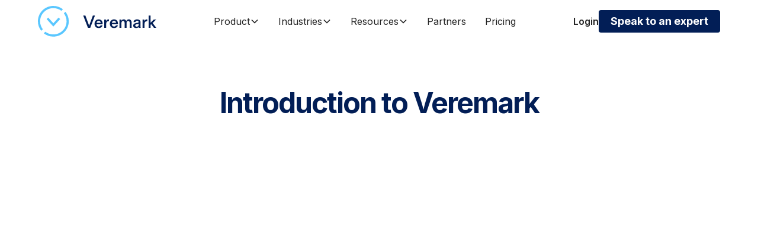

--- FILE ---
content_type: text/html; charset=utf-8
request_url: https://veremark.com/videos/introduction-to-veremark
body_size: 10118
content:
<!DOCTYPE html><!-- Last Published: Thu Jan 15 2026 10:46:43 GMT+0000 (Coordinated Universal Time) --><html data-wf-domain="veremark.com" data-wf-page="642cf3ea1e9125850df01ddf" data-wf-site="63f46c1b2a45bbaf7fb7d1e6" data-wf-collection="642cf3ea1e91256365f01dc4" data-wf-item-slug="introduction-to-veremark"><head><meta charset="utf-8"/><title>Introduction to Veremark - Veremark</title><meta content="Veremark seamlessly enables you to verify the credentials and integrity of existing or prospective employees whilst delivering the best candidate experience possible." name="description"/><meta content="Introduction to Veremark - Veremark" property="og:title"/><meta content="Veremark seamlessly enables you to verify the credentials and integrity of existing or prospective employees whilst delivering the best candidate experience possible." property="og:description"/><meta content="Introduction to Veremark - Veremark" property="twitter:title"/><meta content="Veremark seamlessly enables you to verify the credentials and integrity of existing or prospective employees whilst delivering the best candidate experience possible." property="twitter:description"/><meta property="og:type" content="website"/><meta content="summary_large_image" name="twitter:card"/><meta content="width=device-width, initial-scale=1" name="viewport"/><meta content="SgdKDm7OdkJTQ4TXp7X40gM9HfS_lFClS4cYcgEzB-8" name="google-site-verification"/><link href="https://cdn.prod.website-files.com/63f46c1b2a45bbaf7fb7d1e6/css/veremark-re-design.webflow.shared.6655ef65a.min.css" rel="stylesheet" type="text/css" integrity="sha384-ZlXvZawQM9CsrOg7Z5UXAiXfMWXI/lsh9VWlbAog+9otFuM8L/XArThuPFLoItr8" crossorigin="anonymous"/><link href="https://fonts.googleapis.com" rel="preconnect"/><link href="https://fonts.gstatic.com" rel="preconnect" crossorigin="anonymous"/><script src="https://ajax.googleapis.com/ajax/libs/webfont/1.6.26/webfont.js" type="text/javascript"></script><script type="text/javascript">WebFont.load({  google: {    families: ["Inter:300,regular,500,600,700,800,900"]  }});</script><script type="text/javascript">!function(o,c){var n=c.documentElement,t=" w-mod-";n.className+=t+"js",("ontouchstart"in o||o.DocumentTouch&&c instanceof DocumentTouch)&&(n.className+=t+"touch")}(window,document);</script><link href="https://cdn.prod.website-files.com/63f46c1b2a45bbaf7fb7d1e6/68c29bc50dddb97887030589_favicon.png" rel="shortcut icon" type="image/x-icon"/><link href="https://cdn.prod.website-files.com/63f46c1b2a45bbaf7fb7d1e6/68c29bf360bc756612c99312_webclip.png" rel="apple-touch-icon"/><link href="https://www.veremark.com/videos/introduction-to-veremark" rel="canonical"/><script src="https://www.google.com/recaptcha/api.js" type="text/javascript"></script><script>(function(w,d,s,l,i){w[l]=w[l]||[];w[l].push({'gtm.start':
new Date().getTime(),event:'gtm.js'});var f=d.getElementsByTagName(s)[0],
j=d.createElement(s),dl=l!='dataLayer'?'&l='+l:'';j.async=true;j.src=
'https://www.googletagmanager.com/gtm.js?id='+i+dl;f.parentNode.insertBefore(j,f);
})(window,document,'script','dataLayer','GTM-M6XZBC8');</script>

<!-- HS Embed Code -->
<script type="text/javascript" id="hs-script-loader" async defer src="//js.hs-scripts.com/7814884.js"></script>

<!-- AskAI Chat Widget -->
<script defer type="text/javascript" 
src="https://myaskai.com/api/1.1/wf/embed-v2?i=RhtY0e7Pvkg2QCO8XSB9slyqfI5B7E" id="RhtY0e7Pvkg2QCO8XSB9slyqfI5B7E" data-in-page="true"></script>

<style>
  * {
  -webkit-font-smoothing: antialiased;
  -moz-osx-font-smoothing: grayscale;
}
</style>

<script>
    !function(s,n,i,t,c,h){s.SnitchObject=i;s[i]||(s[i]=function(){
    (s[i].q=s[i].q||[]).push(arguments)});s[i].l=+new Date;c=n.createElement(t);
    h=n.getElementsByTagName(t)[0];c.src='//snid.snitcher.com/8434752.js';
    h.parentNode.insertBefore(c,h)}(window,document,'snid','script');
        
    snid('verify', '8434752');
</script></head><body><div class="page-wrapper"><div class="global-styles w-embed"><style>

/* Get rid of top margin on first element in any rich text element */
.w-richtext > :not(div):first-child, .w-richtext > div:first-child > :first-child {
  margin-top: 0 !important;
}

/* Get rid of bottom margin on last element in any rich text element */
.w-richtext>:last-child, .w-richtext ol li:last-child, .w-richtext ul li:last-child {
	margin-bottom: 0 !important;
}

/* 
Make the following elements inherit typography styles from the parent and not have hardcoded values. 
Important: You will not be able to style for example "All Links" in Designer with this CSS applied.
Uncomment this CSS to use it in the project. Leave this message for future hand-off.
*/
/*
a,
.w-input,
.w-select,
.w-tab-link,
.w-nav-link,
.w-dropdown-btn,
.w-dropdown-toggle,
.w-dropdown-link {
  color: inherit;
  text-decoration: inherit;
  font-size: inherit;
}
*/

/* Prevent all click and hover interaction with an element */
.pointer-events-off {
	pointer-events: none;
}

/* Enables all click and hover interaction with an element */
.pointer-events-on {
  pointer-events: auto;
}

/* Snippet enables you to add class of div-square which creates and maintains a 1:1 dimension of a div.*/
.div-square::after {
  content: "";
  display: block;
  padding-bottom: 100%;
}

/*Hide focus outline for main content element*/
    main:focus-visible {
    outline: -webkit-focus-ring-color auto 0px;
}

/* Make sure containers never lose their center alignment*/
.container-medium, .container-small, .container-large {
  margin-right: auto !important;
  margin-left: auto !important;
}

/*Reset selects, buttons, and links styles*/
.w-input, .w-select, a {
color: inherit;
text-decoration: inherit;
font-size: inherit;
}

/*Apply "..." after 3 lines of text */
.text-style-3lines {
    display: -webkit-box;
    overflow: hidden;
    -webkit-line-clamp: 3;
    -webkit-box-orient: vertical;
}

/* Apply "..." after 2 lines of text */
.text-style-2lines {
    display: -webkit-box;
    overflow: hidden;
    -webkit-line-clamp: 2;
    -webkit-box-orient: vertical;
}
/* Apply "..." at 100% width */
.truncate-width { 
		width: 100%; 
    white-space: nowrap; 
    overflow: hidden; 
    text-overflow: ellipsis; 
}
/* Removes native scrollbar */
.no-scrollbar {
    -ms-overflow-style: none;  // IE 10+
    overflow: -moz-scrollbars-none;  // Firefox
}

.no-scrollbar::-webkit-scrollbar {
    display: none; // Safari and Chrome
}

/* Adds inline flex display */
.display-inlineflex {
  display: inline-flex;
}

/* These classes are never overwritten */
.hide {
  display: none !important;
}

@media screen and (max-width: 991px) {
    .hide, .hide-tablet {
        display: none !important;
    }
}
  @media screen and (max-width: 767px) {
    .hide-mobile-landscape{
      display: none !important;
    }
}
  @media screen and (max-width: 479px) {
    .hide-mobile{
      display: none !important;
    }
}
 
.margin-0 {
  margin: 0rem !important;
}
  
.padding-0 {
  padding: 0rem !important;
}

.spacing-clean {
padding: 0rem !important;
margin: 0rem !important;
}

.margin-top {
  margin-right: 0rem !important;
  margin-bottom: 0rem !important;
  margin-left: 0rem !important;
}

.padding-top {
  padding-right: 0rem !important;
  padding-bottom: 0rem !important;
  padding-left: 0rem !important;
}
  
.margin-right {
  margin-top: 0rem !important;
  margin-bottom: 0rem !important;
  margin-left: 0rem !important;
}

.padding-right {
  padding-top: 0rem !important;
  padding-bottom: 0rem !important;
  padding-left: 0rem !important;
}

.margin-bottom {
  margin-top: 0rem !important;
  margin-right: 0rem !important;
  margin-left: 0rem !important;
}

.padding-bottom {
  padding-top: 0rem !important;
  padding-right: 0rem !important;
  padding-left: 0rem !important;
}

.margin-left {
  margin-top: 0rem !important;
  margin-right: 0rem !important;
  margin-bottom: 0rem !important;
}
  
.padding-left {
  padding-top: 0rem !important;
  padding-right: 0rem !important;
  padding-bottom: 0rem !important;
}
  
.margin-horizontal {
  margin-top: 0rem !important;
  margin-bottom: 0rem !important;
}

.padding-horizontal {
  padding-top: 0rem !important;
  padding-bottom: 0rem !important;
}

.margin-vertical {
  margin-right: 0rem !important;
  margin-left: 0rem !important;
}
  
.padding-vertical {
  padding-right: 0rem !important;
  padding-left: 0rem !important;
}

</style></div><div data-animation="default" class="nav_component w-nav" data-easing2="ease" fs-scrolldisable-element="smart-nav" data-easing="ease" data-collapse="medium" data-w-id="f8207543-6fa4-ee15-de4a-9c7be9b89515" role="banner" data-duration="400"><div class="nav_container"><a href="/" class="nav_logo-link w-nav-brand"><img src="https://cdn.prod.website-files.com/63f46c1b2a45bbaf7fb7d1e6/689cb11bc67a273a4de0820a_logo.svg" loading="lazy" alt="" class="nav_logo"/></a><nav role="navigation" class="nav_menu w-nav-menu"><div class="nav_menu-mid"><div data-hover="true" data-delay="300" data-w-id="f8207543-6fa4-ee15-de4a-9c7be9b8951b" class="nav_menu-dropdown w-dropdown"><div class="nav_dropdown-toggle w-dropdown-toggle"><div>Product</div><div class="dropdown-chevron w-embed"><svg width=" 100%" height=" 100%" viewBox="0 0 16 16" fill="none" xmlns="http://www.w3.org/2000/svg">
<path fill-rule="evenodd" clip-rule="evenodd" d="M2.55806 6.29544C2.46043 6.19781 2.46043 6.03952 2.55806 5.94189L3.44195 5.058C3.53958 4.96037 3.69787 4.96037 3.7955 5.058L8.00001 9.26251L12.2045 5.058C12.3021 4.96037 12.4604 4.96037 12.5581 5.058L13.4419 5.94189C13.5396 6.03952 13.5396 6.19781 13.4419 6.29544L8.17678 11.5606C8.07915 11.6582 7.92086 11.6582 7.82323 11.5606L2.55806 6.29544Z" fill="currentColor"/>
</svg></div></div><nav class="nav_dropdown-list w-dropdown-list"><div class="nav_dropdown-container"><div class="nav_dropdown-content"><div class="nav_dropdown-content-left"><div id="w-node-f8207543-6fa4-ee15-de4a-9c7be9b89524-e9b89515" class="nav_dropdown-link-list"><div class="nav_dropdown-heading check">POPULAR CHECKS</div><div class="w-dyn-list"><div role="list" class="nav_check-link-wrapper w-dyn-items"><div role="listitem" class="w-dyn-item"><a href="/background-checks/mom-education-verification-check" class="nav_check-link w-inline-block"><div class="nav_check-icon-wrapper"><img src="https://cdn.prod.website-files.com/63fef929dc32cb28d93d6c87/68a62fa0b37b980265380616_MOM.svg" loading="lazy" alt="" class="icon-height-xsmall"/></div><div class="nav_check-text">MOM education verification</div></a></div><div role="listitem" class="w-dyn-item"><a href="/background-checks/reference-check" class="nav_check-link w-inline-block"><div class="nav_check-icon-wrapper"><img src="https://cdn.prod.website-files.com/63fef929dc32cb28d93d6c87/68a62fbf11cd4e08004323f8_reference.svg" loading="lazy" alt="" class="icon-height-xsmall"/></div><div class="nav_check-text">Reference</div></a></div><div role="listitem" class="w-dyn-item"><a href="/background-checks/civil-background-check" class="nav_check-link w-inline-block"><div class="nav_check-icon-wrapper"><img src="https://cdn.prod.website-files.com/63fef929dc32cb28d93d6c87/68a63025cc62780ec4ba0dfc_civil.svg" loading="lazy" alt="" class="icon-height-xsmall"/></div><div class="nav_check-text">Civil background</div></a></div><div role="listitem" class="w-dyn-item"><a href="/background-checks/employment-history-check" class="nav_check-link w-inline-block"><div class="nav_check-icon-wrapper"><img src="https://cdn.prod.website-files.com/63fef929dc32cb28d93d6c87/68a62fc83d2e407769b8ab1e_employment.svg" loading="lazy" alt="" class="icon-height-xsmall"/></div><div class="nav_check-text">Employment history</div></a></div><div role="listitem" class="w-dyn-item"><a href="/background-checks/social-media-check" class="nav_check-link w-inline-block"><div class="nav_check-icon-wrapper"><img src="https://cdn.prod.website-files.com/63fef929dc32cb28d93d6c87/68a62fb2de6fdac85d40066f_soc-media.svg" loading="lazy" alt="" class="icon-height-xsmall"/></div><div class="nav_check-text">Social media</div></a></div><div role="listitem" class="w-dyn-item"><a href="/background-checks/criminal-record-check" class="nav_check-link w-inline-block"><div class="nav_check-icon-wrapper"><img src="https://cdn.prod.website-files.com/63fef929dc32cb28d93d6c87/68a62fef97ad377caa3739e8_criminal.svg" loading="lazy" alt="" class="icon-height-xsmall"/></div><div class="nav_check-text">Criminal record</div></a></div><div role="listitem" class="w-dyn-item"><a href="/background-checks/right-to-work-check" class="nav_check-link w-inline-block"><div class="nav_check-icon-wrapper"><img src="https://cdn.prod.website-files.com/63fef929dc32cb28d93d6c87/68a62fba669b3b33768c63f6_rtw.svg" loading="lazy" alt="" class="icon-height-xsmall"/></div><div class="nav_check-text">Right to work</div></a></div><div role="listitem" class="w-dyn-item"><a href="/background-checks/adverse-financial-history-check" class="nav_check-link w-inline-block"><div class="nav_check-icon-wrapper"><img src="https://cdn.prod.website-files.com/63fef929dc32cb28d93d6c87/68a6302be40db17520100f20_advrs-financ.svg" loading="lazy" alt="" class="icon-height-xsmall"/></div><div class="nav_check-text">Adverse financial history</div></a></div><div role="listitem" class="w-dyn-item"><a href="/background-checks/identity-check" class="nav_check-link w-inline-block"><div class="nav_check-icon-wrapper"><img src="https://cdn.prod.website-files.com/63fef929dc32cb28d93d6c87/68a62fad9bc42aebc0a62d65_id.svg" loading="lazy" alt="" class="icon-height-xsmall"/></div><div class="nav_check-text">Identity</div></a></div><div role="listitem" class="w-dyn-item"><a href="/background-checks/instant-employment-report" class="nav_check-link w-inline-block"><div class="nav_check-icon-wrapper"><img src="https://cdn.prod.website-files.com/63fef929dc32cb28d93d6c87/68a62f7811fa1655023cfed3_instant-emp.svg" loading="lazy" alt="" class="icon-height-xsmall"/></div><div class="nav_check-text">Instant employment</div></a></div></div></div><div class="nav_dropdown-bottom-link check align"><a href="/products/background-checks" class="nav-link-icon nav w-inline-block"><div>All background checks</div><img src="https://cdn.prod.website-files.com/63f46c1b2a45bbaf7fb7d1e6/63fed7622159beaa36ccbf44_dae812a81b50aff97e449b9bc0a9b223_icon_arrow_red.svg" loading="lazy" alt="" class="icon-xtiny"/></a><a href="/compare" class="nav-link-icon nav w-inline-block"><div>How we compare?</div><img src="https://cdn.prod.website-files.com/63f46c1b2a45bbaf7fb7d1e6/63fed7622159beaa36ccbf44_dae812a81b50aff97e449b9bc0a9b223_icon_arrow_red.svg" loading="lazy" alt="" class="icon-xtiny"/></a></div></div><div id="w-node-f8207543-6fa4-ee15-de4a-9c7be9b89536-e9b89515" class="nav_dropdown-link-list"><div class="nav_dropdown-heading">KEY FEATURES</div><div class="nav_key-feat-wrapper"><a href="/products/rescreening" class="nav-link-icon nav w-inline-block"><div>Continuous screening</div><img src="https://cdn.prod.website-files.com/63f46c1b2a45bbaf7fb7d1e6/63fed7622159beaa36ccbf44_dae812a81b50aff97e449b9bc0a9b223_icon_arrow_red.svg" loading="lazy" alt="" class="icon-xtiny"/></a><a href="/legal/general-information-security-policy" class="nav-link-icon nav w-inline-block"><div>Compliance</div><img src="https://cdn.prod.website-files.com/63f46c1b2a45bbaf7fb7d1e6/63fed7622159beaa36ccbf44_dae812a81b50aff97e449b9bc0a9b223_icon_arrow_red.svg" loading="lazy" alt="" class="icon-xtiny"/></a><a href="/products/verepass" class="nav-link-icon nav w-inline-block"><div>Verepass</div><img src="https://cdn.prod.website-files.com/63f46c1b2a45bbaf7fb7d1e6/63fed7622159beaa36ccbf44_dae812a81b50aff97e449b9bc0a9b223_icon_arrow_red.svg" loading="lazy" alt="" class="icon-xtiny"/></a><a href="/countries" class="nav-link-icon nav w-inline-block"><div>Global services</div><img src="https://cdn.prod.website-files.com/63f46c1b2a45bbaf7fb7d1e6/63fed7622159beaa36ccbf44_dae812a81b50aff97e449b9bc0a9b223_icon_arrow_red.svg" loading="lazy" alt="" class="icon-xtiny"/></a><a href="/products/verelink-api" class="nav-link-icon nav w-inline-block"><div>API</div><img src="https://cdn.prod.website-files.com/63f46c1b2a45bbaf7fb7d1e6/63fed7622159beaa36ccbf44_dae812a81b50aff97e449b9bc0a9b223_icon_arrow_red.svg" loading="lazy" alt="" class="icon-xtiny"/></a><a href="/whistleblowing" class="nav-link-icon nav w-inline-block"><div>Whistleblowing</div><img src="https://cdn.prod.website-files.com/63f46c1b2a45bbaf7fb7d1e6/63fed7622159beaa36ccbf44_dae812a81b50aff97e449b9bc0a9b223_icon_arrow_red.svg" loading="lazy" alt="" class="icon-xtiny"/></a></div></div><div id="w-node-f8207543-6fa4-ee15-de4a-9c7be9b8954a-e9b89515" class="nav_dropdown-link-list"><div class="nav_dropdown-heading">POPULAR INTEGRATIONS</div><div class="w-dyn-list"><div role="list" class="nav_integration-link-wrapper w-dyn-items"><div role="listitem" class="w-dyn-item"><a href="/partners/ashby" class="nav_integration-link w-inline-block"><div class="nav_integration-icon-wrapper"><img src="https://cdn.prod.website-files.com/63fef929dc32cb28d93d6c87/67d2b15c0d2e72cfb684b081_ashby_logo.png" loading="lazy" alt="" sizes="100vw" srcset="https://cdn.prod.website-files.com/63fef929dc32cb28d93d6c87/67d2b15c0d2e72cfb684b081_ashby_logo-p-500.png 500w, https://cdn.prod.website-files.com/63fef929dc32cb28d93d6c87/67d2b15c0d2e72cfb684b081_ashby_logo.png 750w" class="nav_integration-icon"/></div></a></div><div role="listitem" class="w-dyn-item"><a href="/partners/greenhouse" class="nav_integration-link w-inline-block"><div class="nav_integration-icon-wrapper"><img src="https://cdn.prod.website-files.com/63fef929dc32cb28d93d6c87/643fa3caa237b97e40ec7139_image%2017.webp" loading="lazy" alt="" class="nav_integration-icon"/></div></a></div><div role="listitem" class="w-dyn-item"><a href="/partners/hibob" class="nav_integration-link w-inline-block"><div class="nav_integration-icon-wrapper"><img src="https://cdn.prod.website-files.com/63fef929dc32cb28d93d6c87/667ebe6326dab0c6dcfedf53_HiBob_logo_color%20(2).png" loading="lazy" alt="" sizes="100vw" srcset="https://cdn.prod.website-files.com/63fef929dc32cb28d93d6c87/667ebe6326dab0c6dcfedf53_HiBob_logo_color%20(2)-p-500.png 500w, https://cdn.prod.website-files.com/63fef929dc32cb28d93d6c87/667ebe6326dab0c6dcfedf53_HiBob_logo_color%20(2)-p-800.png 800w, https://cdn.prod.website-files.com/63fef929dc32cb28d93d6c87/667ebe6326dab0c6dcfedf53_HiBob_logo_color%20(2).png 1328w" class="nav_integration-icon"/></div></a></div><div role="listitem" class="w-dyn-item"><a href="/partners/pinpoint" class="nav_integration-link w-inline-block"><div class="nav_integration-icon-wrapper"><img src="https://cdn.prod.website-files.com/63fef929dc32cb28d93d6c87/67d2b30df38fab20f4ad12d8_pinpoint-logo-t.png" loading="lazy" alt="" sizes="100vw" srcset="https://cdn.prod.website-files.com/63fef929dc32cb28d93d6c87/67d2b30df38fab20f4ad12d8_pinpoint-logo-t-p-500.png 500w, https://cdn.prod.website-files.com/63fef929dc32cb28d93d6c87/67d2b30df38fab20f4ad12d8_pinpoint-logo-t.png 617w" class="nav_integration-icon"/></div></a></div><div role="listitem" class="w-dyn-item"><a href="/partners/rippling" class="nav_integration-link w-inline-block"><div class="nav_integration-icon-wrapper"><img src="https://cdn.prod.website-files.com/63fef929dc32cb28d93d6c87/67d17b2ca5b30843e63d51d3_RGB_Full_Plum.png" loading="lazy" alt="" sizes="100vw" srcset="https://cdn.prod.website-files.com/63fef929dc32cb28d93d6c87/67d17b2ca5b30843e63d51d3_RGB_Full_Plum-p-500.png 500w, https://cdn.prod.website-files.com/63fef929dc32cb28d93d6c87/67d17b2ca5b30843e63d51d3_RGB_Full_Plum-p-800.png 800w, https://cdn.prod.website-files.com/63fef929dc32cb28d93d6c87/67d17b2ca5b30843e63d51d3_RGB_Full_Plum-p-1080.png 1080w, https://cdn.prod.website-files.com/63fef929dc32cb28d93d6c87/67d17b2ca5b30843e63d51d3_RGB_Full_Plum-p-1600.png 1600w, https://cdn.prod.website-files.com/63fef929dc32cb28d93d6c87/67d17b2ca5b30843e63d51d3_RGB_Full_Plum-p-2000.png 2000w, https://cdn.prod.website-files.com/63fef929dc32cb28d93d6c87/67d17b2ca5b30843e63d51d3_RGB_Full_Plum.png 3218w" class="nav_integration-icon"/></div></a></div><div role="listitem" class="w-dyn-item"><a href="/partners/sap-success-factors" class="nav_integration-link w-inline-block"><div class="nav_integration-icon-wrapper"><img src="https://cdn.prod.website-files.com/63fef929dc32cb28d93d6c87/65fac4a3681c06f229074366_SAP-SuccessFactors-2.webp" loading="lazy" alt="" sizes="100vw" srcset="https://cdn.prod.website-files.com/63fef929dc32cb28d93d6c87/65fac4a3681c06f229074366_SAP-SuccessFactors-2-p-500.webp 500w, https://cdn.prod.website-files.com/63fef929dc32cb28d93d6c87/65fac4a3681c06f229074366_SAP-SuccessFactors-2.webp 599w" class="nav_integration-icon"/></div></a></div><div role="listitem" class="w-dyn-item"><a href="/partners/smartrecruiters" class="nav_integration-link w-inline-block"><div class="nav_integration-icon-wrapper"><img src="https://cdn.prod.website-files.com/63fef929dc32cb28d93d6c87/643fa43f11c61b7b7c84feef_image%2028.webp" loading="lazy" alt="" class="nav_integration-icon"/></div></a></div><div role="listitem" class="w-dyn-item"><a href="/partners/teamtailor" class="nav_integration-link w-inline-block"><div class="nav_integration-icon-wrapper"><img src="https://cdn.prod.website-files.com/63fef929dc32cb28d93d6c87/643fa449a237b9639eec77ae_image%2029.webp" loading="lazy" alt="" class="nav_integration-icon"/></div></a></div><div role="listitem" class="w-dyn-item"><a href="/partners/workable" class="nav_integration-link w-inline-block"><div class="nav_integration-icon-wrapper"><img src="https://cdn.prod.website-files.com/63fef929dc32cb28d93d6c87/643fa47b2ef62c1aa2f9b050_image%2032.webp" loading="lazy" alt="" class="nav_integration-icon"/></div></a></div><div role="listitem" class="w-dyn-item"><a href="/partners/workday" class="nav_integration-link w-inline-block"><div class="nav_integration-icon-wrapper"><img src="https://cdn.prod.website-files.com/63fef929dc32cb28d93d6c87/643fa482189cc302572da02d_image%2033.webp" loading="lazy" alt="" class="nav_integration-icon"/></div></a></div></div></div><div class="nav_dropdown-bottom-link"><a href="/integrations" class="nav-link-icon nav w-inline-block"><div>All integrations</div><img src="https://cdn.prod.website-files.com/63f46c1b2a45bbaf7fb7d1e6/63fed7622159beaa36ccbf44_dae812a81b50aff97e449b9bc0a9b223_icon_arrow_red.svg" loading="lazy" alt="" class="icon-xtiny"/></a></div></div></div></div></div></nav></div><div data-hover="true" data-delay="300" data-w-id="f8207543-6fa4-ee15-de4a-9c7be9b8955b" class="nav_menu-dropdown w-dropdown"><div class="nav_dropdown-toggle w-dropdown-toggle"><div>Industries</div><div class="dropdown-chevron w-embed"><svg width=" 100%" height=" 100%" viewBox="0 0 16 16" fill="none" xmlns="http://www.w3.org/2000/svg">
<path fill-rule="evenodd" clip-rule="evenodd" d="M2.55806 6.29544C2.46043 6.19781 2.46043 6.03952 2.55806 5.94189L3.44195 5.058C3.53958 4.96037 3.69787 4.96037 3.7955 5.058L8.00001 9.26251L12.2045 5.058C12.3021 4.96037 12.4604 4.96037 12.5581 5.058L13.4419 5.94189C13.5396 6.03952 13.5396 6.19781 13.4419 6.29544L8.17678 11.5606C8.07915 11.6582 7.92086 11.6582 7.82323 11.5606L2.55806 6.29544Z" fill="currentColor"/>
</svg></div></div><nav class="nav_dropdown-list w-dropdown-list"><div class="nav_dropdown-container"><div class="nav_dropdown-content"><div class="nav_dropdown-content-left"><div id="w-node-f8207543-6fa4-ee15-de4a-9c7be9b89564-e9b89515" class="nav_dropdown-link-list"><div class="nav_dropdown-heading check">KEY INDUSTRIES</div><div class="nav_industry-link-wrapper"><a href="/industry/finance-and-fintech" class="nav_check-link w-inline-block"><div class="nav_check-text">Finance &amp; Fintech</div></a><a href="/industry/energy" class="nav_check-link w-inline-block"><div class="nav_check-text">Energy</div></a><a href="/industry/professional-services" class="nav_check-link w-inline-block"><div class="nav_check-text">Professional Services</div></a><a href="/industry/tech-and-it" class="nav_check-link w-inline-block"><div class="nav_check-text">Tech &amp; IT</div></a><a href="/industry/staffing-and-outsourcing" class="nav_check-link w-inline-block"><div class="nav_check-text">Staffing &amp; Outsourcing</div></a></div></div><div id="w-node-f8207543-6fa4-ee15-de4a-9c7be9b89577-e9b89515" class="nav_dropdown-link-list"><div class="nav_dropdown-heading">Country-specific packages</div><div class="w-dyn-list"><div role="list" class="nav_key-feat-wrapper w-dyn-items"><div role="listitem" class="w-dyn-item"><a href="/regions/uk" class="nav-link-icon nav w-inline-block"><div>UK</div><img src="https://cdn.prod.website-files.com/63f46c1b2a45bbaf7fb7d1e6/63fed7622159beaa36ccbf44_dae812a81b50aff97e449b9bc0a9b223_icon_arrow_red.svg" loading="lazy" alt="" class="icon-xtiny"/></a></div><div role="listitem" class="w-dyn-item"><a href="/regions/singapore" class="nav-link-icon nav w-inline-block"><div>Singapore</div><img src="https://cdn.prod.website-files.com/63f46c1b2a45bbaf7fb7d1e6/63fed7622159beaa36ccbf44_dae812a81b50aff97e449b9bc0a9b223_icon_arrow_red.svg" loading="lazy" alt="" class="icon-xtiny"/></a></div><div role="listitem" class="w-dyn-item"><a href="/regions/philippines" class="nav-link-icon nav w-inline-block"><div>Philippines</div><img src="https://cdn.prod.website-files.com/63f46c1b2a45bbaf7fb7d1e6/63fed7622159beaa36ccbf44_dae812a81b50aff97e449b9bc0a9b223_icon_arrow_red.svg" loading="lazy" alt="" class="icon-xtiny"/></a></div><div role="listitem" class="w-dyn-item"><a href="/regions/new-zealand" class="nav-link-icon nav w-inline-block"><div>New Zealand</div><img src="https://cdn.prod.website-files.com/63f46c1b2a45bbaf7fb7d1e6/63fed7622159beaa36ccbf44_dae812a81b50aff97e449b9bc0a9b223_icon_arrow_red.svg" loading="lazy" alt="" class="icon-xtiny"/></a></div><div role="listitem" class="w-dyn-item"><a href="/regions/australia" class="nav-link-icon nav w-inline-block"><div>Australia</div><img src="https://cdn.prod.website-files.com/63f46c1b2a45bbaf7fb7d1e6/63fed7622159beaa36ccbf44_dae812a81b50aff97e449b9bc0a9b223_icon_arrow_red.svg" loading="lazy" alt="" class="icon-xtiny"/></a></div><div role="listitem" class="w-dyn-item"><a href="/regions/usa" class="nav-link-icon nav w-inline-block"><div>USA</div><img src="https://cdn.prod.website-files.com/63f46c1b2a45bbaf7fb7d1e6/63fed7622159beaa36ccbf44_dae812a81b50aff97e449b9bc0a9b223_icon_arrow_red.svg" loading="lazy" alt="" class="icon-xtiny"/></a></div></div></div></div><div id="w-node-f8207543-6fa4-ee15-de4a-9c7be9b89583-e9b89515" class="nav_dropdown-link-list"><div class="nav_dropdown-heading check">Business-sized solutions</div><a href="/solutions/growth" class="nav_business-link w-inline-block"><img src="https://cdn.prod.website-files.com/63f46c1b2a45bbaf7fb7d1e6/641477bff6ed6b86eca63426_e93e8cf7db3e08653abc082dbe855720_growth.svg" loading="lazy" alt=""/><div>Growth</div></a><a href="/solutions/enterprise" class="nav_business-link w-inline-block"><img src="https://cdn.prod.website-files.com/63f46c1b2a45bbaf7fb7d1e6/641477d73a052f64c6b58e37_06339787c8592c475339a66f88b65653_enterprise.svg" loading="lazy" alt=""/><div>Enterprise</div></a></div></div></div></div></nav></div><div data-hover="true" data-delay="300" data-w-id="f8207543-6fa4-ee15-de4a-9c7be9b8958e" class="nav_menu-dropdown w-dropdown"><div class="nav_dropdown-toggle w-dropdown-toggle"><div>Resources</div><div class="dropdown-chevron w-embed"><svg width=" 100%" height=" 100%" viewBox="0 0 16 16" fill="none" xmlns="http://www.w3.org/2000/svg">
<path fill-rule="evenodd" clip-rule="evenodd" d="M2.55806 6.29544C2.46043 6.19781 2.46043 6.03952 2.55806 5.94189L3.44195 5.058C3.53958 4.96037 3.69787 4.96037 3.7955 5.058L8.00001 9.26251L12.2045 5.058C12.3021 4.96037 12.4604 4.96037 12.5581 5.058L13.4419 5.94189C13.5396 6.03952 13.5396 6.19781 13.4419 6.29544L8.17678 11.5606C8.07915 11.6582 7.92086 11.6582 7.82323 11.5606L2.55806 6.29544Z" fill="currentColor"/>
</svg></div></div><nav class="nav_dropdown-list w-dropdown-list"><div class="nav_dropdown-container"><div class="nav_dropdown-content"><div class="nav_dropdown-content-left"><div id="w-node-f8207543-6fa4-ee15-de4a-9c7be9b89597-e9b89515" class="nav_dropdown-link-list"><div class="nav_resources-link-wrapper"><a href="/resources/blog" class="nav_resources-link w-inline-block"><div class="nav_resource-icon-wrapper"><img src="https://cdn.prod.website-files.com/63f46c1b2a45bbaf7fb7d1e6/68a6dfa6889cb222752d9a97_blog%201.svg" loading="lazy" alt="" class="icon-height-xsmall"/><div class="nav_resources-text">Blog</div></div><div class="nav_resources-text-wrapper"><div class="nav_resources-paragraph">Knowledge and insights from the world of hiring and HR</div></div></a><a href="/resources/webinars" class="nav_resources-link w-inline-block"><div class="nav_resource-icon-wrapper"><img src="https://cdn.prod.website-files.com/63f46c1b2a45bbaf7fb7d1e6/68a6dfa660b73a7efee85c2c_webinars.svg" loading="lazy" alt="" class="icon-height-xsmall"/><div class="nav_resources-text">Webinars</div></div><div class="nav_resources-text-wrapper"><div class="nav_resources-paragraph">Discover our upcoming and on-demand webinars</div></div></a><a href="/resources/reports" class="nav_resources-link w-inline-block"><div class="nav_resource-icon-wrapper"><img src="https://cdn.prod.website-files.com/63f46c1b2a45bbaf7fb7d1e6/68a6dfa62d11acf80780be48_reports.svg" loading="lazy" alt="" class="icon-height-xsmall"/><div class="nav_resources-text">Reports</div></div><div class="nav_resources-text-wrapper"><div class="nav_resources-paragraph">Data-driven, investigative long reads from industry experts</div></div></a><a href="/resources/case-studies" class="nav_resources-link w-inline-block"><div class="nav_resource-icon-wrapper"><img src="https://cdn.prod.website-files.com/63f46c1b2a45bbaf7fb7d1e6/63f5fb5ca3027c8a35f53536_fd245bf176406c23211ea9121d9f109c_case_studies.svg" loading="lazy" alt="" class="icon-height-xsmall"/><div class="nav_resources-text">Case studies</div></div><div class="nav_resources-text-wrapper"><div class="nav_resources-paragraph">Discover the ways we help customers all over the world</div></div></a><a href="/resources/hr-glossary" class="nav_resources-link w-inline-block"><div class="nav_resource-icon-wrapper"><img src="https://cdn.prod.website-files.com/63f46c1b2a45bbaf7fb7d1e6/663e38e066086e5fd5a39ec7_b616bb463f4755c798272887e3b3aa95_HR%20Glossary%20Icon.svg" loading="lazy" alt="" class="icon-height-xsmall"/><div class="nav_resources-text">HR glossary</div></div><div class="nav_resources-text-wrapper"><div class="nav_resources-paragraph">Get to grips with all the HR terms, jargon and lingo you need to know</div></div></a><a href="/roi-calculator" class="nav_resources-link w-inline-block"><div class="nav_resource-icon-wrapper"><img src="https://cdn.prod.website-files.com/63f46c1b2a45bbaf7fb7d1e6/663e37f6a1f705ece50d2ae6_d67af096e7e29517f9f5e110e622ff64_ROI%20Calc%20Icon.svg" loading="lazy" alt="" class="icon-height-xsmall"/><div class="nav_resources-text">ROI calculator</div></div><div class="nav_resources-text-wrapper"><div class="nav_resources-paragraph">Calculate the return on investment of background checks</div></div></a><a href="https://help.veremark.com/" target="_blank" class="nav_resources-link w-inline-block"><div class="nav_resource-icon-wrapper"><img src="https://cdn.prod.website-files.com/63f46c1b2a45bbaf7fb7d1e6/68a6dfa61748954618f59e1d_hr%20glossary.svg" loading="lazy" alt="" class="icon-height-xsmall"/><div class="nav_resources-text">Help centre</div></div><div class="nav_resources-text-wrapper"><div class="nav_resources-paragraph">Knowledge and insights from the world of hiring and HR</div></div></a><a href="/contact" class="nav_resources-link w-inline-block"><div class="nav_resource-icon-wrapper"><img src="https://cdn.prod.website-files.com/63f46c1b2a45bbaf7fb7d1e6/663e397d24922f930df9d7e2_f1a5fb90a69fd1090b46fad978b7a8b8_Contact%20Support%20Icon.svg" loading="lazy" alt="" class="icon-height-xsmall"/><div class="nav_resources-text">Contact support</div></div><div class="nav_resources-text-wrapper"><div class="nav_resources-paragraph">Chat, phone and email support available globally</div></div></a></div></div><div id="w-node-f8207543-6fa4-ee15-de4a-9c7be9b895d9-e9b89515" class="nav_dropdown-link-list"><div class="nav_dropdown-resources-wrapper"><div class="nav_resources-collection-wrapper w-dyn-list"><div role="list" class="nav_resources-collection-list w-dyn-items"><div role="listitem" class="nav_resources-collection-item w-dyn-item"><a href="/blog/trust-has-become-the-most-measurable-and-most-fragile-asset-in-hiring" class="nav_blog-cards-link w-inline-block"><div class="nav_blog-cards-image-wrapper"><img src="https://cdn.prod.website-files.com/63fef929dc32cb28d93d6c87/6968aa6be25b00578c13cf24_WhatsApp%20Image%202026-01-15%20at%2016.50.37.jpeg" loading="lazy" alt="" sizes="100vw" srcset="https://cdn.prod.website-files.com/63fef929dc32cb28d93d6c87/6968aa6be25b00578c13cf24_WhatsApp%20Image%202026-01-15%20at%2016.50.37-p-500.jpeg 500w, https://cdn.prod.website-files.com/63fef929dc32cb28d93d6c87/6968aa6be25b00578c13cf24_WhatsApp%20Image%202026-01-15%20at%2016.50.37-p-800.jpeg 800w, https://cdn.prod.website-files.com/63fef929dc32cb28d93d6c87/6968aa6be25b00578c13cf24_WhatsApp%20Image%202026-01-15%20at%2016.50.37-p-1080.jpeg 1080w, https://cdn.prod.website-files.com/63fef929dc32cb28d93d6c87/6968aa6be25b00578c13cf24_WhatsApp%20Image%202026-01-15%20at%2016.50.37.jpeg 1600w" class="nav_blog-cards-image"/></div><div class="nav_blog-cards-title-wrapper"><h3 class="text-size-small">Trust has become the most measurable and most fragile asset in hiring</h3></div></a></div></div></div><div class="nav_resources-collection-wrapper w-dyn-list"><div role="list" class="nav_resources-collection-list w-dyn-items"><div role="listitem" class="nav_resources-collection-item w-dyn-item"><a href="/reports/a-practical-guide-to-uk-criminal-record-checks-for-employers" class="nav_reports-card-link w-inline-block"><img src="https://cdn.prod.website-files.com/63fef929dc32cb28d93d6c87/67ff2764ae62cc3dc703a01a_WhatsApp%20Image%202025-04-16%20at%2011.43.12.jpeg" loading="lazy" alt=""/><div class="nav_resources-button"><div>Get your own copy!</div></div></a></div></div></div></div></div></div></div></div></nav></div><a href="/partners" class="nav_link w-nav-link">Partners</a><a href="/pricing" class="nav_link w-nav-link">Pricing</a></div><div class="nav_menu-right show-tablet"><a href="https://app.veremark.com/login?_gl=1*1s8bdqp*_gcl_au*MTQ0ODk2NDA1OC4xNzEwOTM2Njkz">Login</a><a href="/speak-to-our-sales-team" class="button is-small w-button">Speak to an expert</a></div></nav><div class="nav_menu-right hide-tablet"><a href="https://app.veremark.com/login?_gl=1*1s8bdqp*_gcl_au*MTQ0ODk2NDA1OC4xNzEwOTM2Njkz">Login</a><a href="/speak-to-our-sales-team" class="button is-small w-button">Speak to an expert</a></div><div class="nav_menu-button w-nav-button"><div class="menu-icon"><div class="menu-icon_line-top"></div><div class="menu-icon_line-middle"><div class="menu-icon_line-middle-inner"></div></div><div class="menu-icon_line-bottom"></div></div></div></div></div><div class="main-wrapper"><div class="section_video"><div class="padding-global"><div class="container-medium"><div class="video-post_hero-wrapper"><div class="margin-bottom margin-medium"><div class="text-align-center"><h1 class="heading-style-h2">Introduction to Veremark</h1></div></div><div style="padding-top:56.20608899297424%" class="w-video w-embed"><iframe class="embedly-embed" src="//cdn.embedly.com/widgets/media.html?src=https%3A%2F%2Fwww.youtube.com%2Fembed%2FCbp8v08rlXM%3Ffeature%3Doembed&display_name=YouTube&url=https%3A%2F%2Fwww.youtube.com%2Fwatch%3Fv%3DCbp8v08rlXM&image=https%3A%2F%2Fi.ytimg.com%2Fvi%2FCbp8v08rlXM%2Fhqdefault.jpg&key=96f1f04c5f4143bcb0f2e68c87d65feb&type=text%2Fhtml&schema=youtube" width="854" height="480" scrolling="no" title="YouTube embed" frameborder="0" allow="autoplay; fullscreen" allowfullscreen="true"></iframe></div></div></div></div></div></div><footer class="footer6_component"><div class="padding-global"><div class="container-large"><div class="padding-vertical padding-xxlarge"><div class="padding-bottom padding-large"><div class="footer_logo_component"><a href="/" class="w-inline-block"><img src="https://cdn.prod.website-files.com/63f46c1b2a45bbaf7fb7d1e6/642667854846371f292f95c7_fd557ace0dafca4b674f87a2c567330c_veremark_V.svg" loading="lazy" alt="" class="logo-xsmall"/></a><div class="footer_social_media_component"><div class="text-style-tagline-tiny">follow us</div><div class="w-layout-grid social-media_icons"><a id="w-node-_6b8ce3bf-3759-4ffc-d926-33e5919c740c-88e824ab" href="https://www.linkedin.com/company/veremark/" target="_blank" class="blog-post_social-link w-inline-block"><img src="https://cdn.prod.website-files.com/63f46c1b2a45bbaf7fb7d1e6/6412a9ea19545d28c0d79553_2d65b9b31492e93e0581274f75f7b5ff_linkedin.svg" loading="lazy" alt="" class="icon-1x1-xsmall"/></a><a href="https://twitter.com/veremarkltd?s=21&amp;t=B29EstLe94bTudialXYFbQ" target="_blank" class="blog-post_social-link hide w-inline-block"><img src="https://cdn.prod.website-files.com/63f46c1b2a45bbaf7fb7d1e6/6412a9eb42cb3142a6c643d2_twitter.svg" loading="lazy" alt="" class="icon-1x1-xsmall"/></a><a href="https://www.facebook.com/veremarkbackgroundchecks" target="_blank" class="blog-post_social-link hide w-inline-block"><img src="https://cdn.prod.website-files.com/63f46c1b2a45bbaf7fb7d1e6/6412a9eaa9b46d61027cc18f_facebook.svg" loading="lazy" alt="" class="icon-1x1-xsmall"/></a></div></div></div></div><div class="padding-bottom padding-xxlarge"><div class="w-layout-grid footer_top-wrapper"><div class="footer_link-list"><div class="footer_column-heading">Company</div><a href="/about" class="footer_link">About</a><a href="/partners" class="footer_link">Partners</a><a href="/careers" class="footer_link">Careers</a><a href="/contact" class="footer_link">Contact</a></div><div class="footer_link-list"><div class="footer_column-heading">Resources</div><a href="/resources/blog" class="footer_link">Blog</a><a href="/resources/reports" class="footer_link">Reports &amp; whitepapers</a><a href="/resources/case-studies" class="footer_link">Case studies</a><a href="/resources/webinars" class="footer_link">Webinars</a><a href="/resources/videos" class="footer_link">Videos</a><a href="/countries" class="footer_link">Global services</a><a href="https://share.hsforms.com/1x72ZjqDcRhmH2Za40oflTg4ni04?__hstc=136333487.878ef874200b1cfaca692422eb93ea72.1675414952413.1678449694331.1678453401870.62&amp;__hssc=136333487.23.1678453401870&amp;__hsfp=273819981" target="_blank" class="footer_link">Subscribe</a></div><div class="footer_link-list"><div class="footer_column-heading">Service</div><a href="https://app.veremark.com/candidate/login" target="_blank" class="footer_link">Candidate support</a><a href="https://app.veremark.com/verify" target="_blank" class="footer_link">Verify Passport</a><a href="https://help.veremark.com/" target="_blank" class="footer_link">Help center</a><a href="https://help.veremark.com/faqs" target="_blank" class="footer_link">FAQs</a></div><div class="footer_link-list"><div class="footer_column-heading">Legal</div><a href="/legal/data-protection-policy" class="footer_link">Customer data protection policy</a><a href="/legal/general-information-security-policy" class="footer_link">General information security policy</a><a href="/legal/terms-of-service" class="footer_link">Terms of service</a><a href="/legal/code-of-conduct-and-ethics-policy" class="footer_link">Code of conduct and ethics policy</a><a href="/legal/privacy-policy" class="footer_link">Website Privacy policy</a><a href="/legal/cookie-policy" class="footer_link">Website Cookie policy</a></div></div></div><div class="padding-top padding-0"><div class="footer_certifications_wrapper"><div class="certifications_icons"><img src="https://cdn.prod.website-files.com/63f46c1b2a45bbaf7fb7d1e6/64e4b2adec7dbff155b23d50_proks_certification%201.svg" loading="lazy" id="w-node-_18d13730-d9ee-8441-f5ca-9a008dafba51-88e824ab" alt="ISO27001 certified" class="icon-height-medium"/><img src="https://cdn.prod.website-files.com/63f46c1b2a45bbaf7fb7d1e6/642bf2db7b28350939eb8f00_footer-fsqs.svg" loading="lazy" id="w-node-_400a409f-c52f-9867-3eaf-346da2d53566-88e824ab" alt="" class="icon-height-medium"/><img src="https://cdn.prod.website-files.com/63f46c1b2a45bbaf7fb7d1e6/642bf2df26688484f9ffaf77_footer_aicpa.svg" loading="lazy" id="w-node-_9a85bc39-57af-3760-82cc-0f7df96dbb82-88e824ab" alt="" class="icon-height-medium"/></div></div></div><div class="padding-top padding-medium"><div class="footer_bottom-wrapper"><div id="w-node-c1974c73-5f84-cbaa-72c5-557c88e824f5-88e824ab" class="footer_credit-text">Copyright © <span class="current-year">2024</span> Veremark. All rights reserved</div></div></div></div></div></div></footer></div><script src="https://d3e54v103j8qbb.cloudfront.net/js/jquery-3.5.1.min.dc5e7f18c8.js?site=63f46c1b2a45bbaf7fb7d1e6" type="text/javascript" integrity="sha256-9/aliU8dGd2tb6OSsuzixeV4y/faTqgFtohetphbbj0=" crossorigin="anonymous"></script><script src="https://cdn.prod.website-files.com/63f46c1b2a45bbaf7fb7d1e6/js/webflow.schunk.36b8fb49256177c8.js" type="text/javascript" integrity="sha384-4abIlA5/v7XaW1HMXKBgnUuhnjBYJ/Z9C1OSg4OhmVw9O3QeHJ/qJqFBERCDPv7G" crossorigin="anonymous"></script><script src="https://cdn.prod.website-files.com/63f46c1b2a45bbaf7fb7d1e6/js/webflow.schunk.7550fe55d440607b.js" type="text/javascript" integrity="sha384-zT+2bPAFYThLCnQt4tewih3UxKT9ezM5An9LCgYTDKE2kqPKwTPn/9Bkl6kcDyaa" crossorigin="anonymous"></script><script src="https://cdn.prod.website-files.com/63f46c1b2a45bbaf7fb7d1e6/js/webflow.6bacc21f.26333921fe51f4ce.js" type="text/javascript" integrity="sha384-uhot8GZNgxdLkYYfzsASQvqsWC53Ht891cQQi2UZibKexUJHmXD2lH7c/EDVNY0H" crossorigin="anonymous"></script><!-- Google Tag Manager (noscript) -->
<noscript><iframe src="https://www.googletagmanager.com/ns.html?id=GTM-M6XZBC8"
    height="0" width="0" style="display:none;visibility:hidden"></iframe></noscript>
<!-- End Google Tag Manager (noscript) -->

<script>
(function(g,e,o,t,a,r,ge,tl,y){
s=function(){var def='geotargetlygeocontent1686123516667_default',len=g.getElementsByClassName(def).length;
if(len>0){for(i=0;i<len;i++){g.getElementsByClassName(def)[i].style.display='inline';}}};
t=g.getElementsByTagName(e)[0];y=g.createElement(e);
y.async=true;y.src='https://g1584674684.co/gc?winurl='+encodeURIComponent(window.location)+'&refurl='+g.referrer+'&id=-NXJml6v8Stya1VGHqGS';
t.parentNode.insertBefore(y,t);y.onerror=function(){s()};
})(document,'script');
</script>
<noscript><style>.geotargetlygeocontent1686123516667_default{display:inline !important}</style></noscript>

<script>
$(function() {
  $('.current-year').text(new Date().getFullYear());
});
</script>
</body></html>

--- FILE ---
content_type: text/xml
request_url: https://radar.snitcher.com/tracker/event
body_size: 334
content:
<?xml version="1.0"?><SendMessageResponse xmlns="http://queue.amazonaws.com/doc/2012-11-05/"><SendMessageResult><MessageId>b0d26705-0182-40e3-abf2-7cc8f5869f80</MessageId><MD5OfMessageBody>bcadf46e04aba273bdc75666303549a0</MD5OfMessageBody><MD5OfMessageAttributes>ed43c27cd05258fcdd31886b72874696</MD5OfMessageAttributes></SendMessageResult><ResponseMetadata><RequestId>662fd623-83bd-55f7-9834-b7ce82f7a936</RequestId></ResponseMetadata></SendMessageResponse>

--- FILE ---
content_type: text/plain
request_url: https://identity.userled.io/?ci=js/3.12.6&q=sIiAbkgrzW4YhxhEpck0
body_size: 494
content:
ÃÆÐÿ©çO­ø%¹@‹£€Æ aÎ³úÀ z&úö‰š·ŠW/ÅÆ|9£°0Š»ØUoÍÞR×ËÆ-÷­Šj%KDäL7bqfÖ>`HgqT>!—h7.zsÒ%}^!$}rÓ.bS{vU&Æ0ng{A>'onPn6L/!Šh%|wD?-‹rnPn6A*0…>v7bL8-s>>z@%fÞ>t+'G5¶~'%w
x†d<oeG&¾w	+Css<'©.$.@@N£$c&xs œ$?vSKÒm-	Of@~6­W_Y&Vd‹su(LBm;”vu0Wuh½e
]l&Q(°f(Z|O.½- ,cdvyÆ0npgP'0Æ&7Hv{K--€y"	p60f–y:f}J%fÞ>:[;%gf—#p6{jÜ%1F7y@?%Æ&7HcqW8-‹rnP7beuÊ(~R"?Frr…+t7i	i2o%zfc$1ŠxnPafP.hÆj%|`J9€>vHm~w#'/%TgMrsÔu?_m$69a1

--- FILE ---
content_type: text/plain; charset=utf-8
request_url: https://identity.userled.io/L8g3/xczYkKf/-?q=sIiAbkgrzW4YhxhEpck0
body_size: -57
content:
THk+JlknRyUTYNI+DHKWUoyZFtUcxe82ymJYTb+hU/GmfNLaNZpKBmaPs7T8eWhj+I1rc5BOk3CVacFlTKuYWI09PqaviI0=

--- FILE ---
content_type: image/svg+xml
request_url: https://cdn.prod.website-files.com/63f46c1b2a45bbaf7fb7d1e6/6412a9ea19545d28c0d79553_2d65b9b31492e93e0581274f75f7b5ff_linkedin.svg
body_size: 7
content:
<svg width="20" height="20" viewBox="0 0 20 20" fill="none" xmlns="http://www.w3.org/2000/svg">
<path d="M10.0004 0.193359C4.69879 0.193359 0.400391 4.49176 0.400391 9.79336C0.400391 15.095 4.69879 19.3934 10.0004 19.3934C15.302 19.3934 19.6004 15.095 19.6004 9.79336C19.6004 4.49176 15.302 0.193359 10.0004 0.193359ZM6.39719 4.51576C7.07079 4.51576 7.51959 4.96456 7.51959 5.56296C7.51959 6.16136 7.07079 6.61016 6.32279 6.61016C5.64919 6.61096 5.20039 6.16136 5.20039 5.56296C5.20039 4.96456 5.64919 4.51576 6.39719 4.51576ZM7.60039 13.7934H5.20039V7.39336H7.60039V13.7934ZM15.6004 13.7934H13.3412V10.2958C13.3412 9.32856 12.7388 9.10536 12.5132 9.10536C12.2876 9.10536 11.534 9.25416 11.534 10.2958C11.534 10.4446 11.534 13.7934 11.534 13.7934H9.20039V7.39336H11.5348V8.28616C11.8356 7.76536 12.438 7.39336 13.5676 7.39336C14.6972 7.39336 15.6004 8.28616 15.6004 10.2958V13.7934Z" fill="#252525"/>
</svg>


--- FILE ---
content_type: application/javascript
request_url: https://sdk.userledclient.io/?appId=bd3d92bc-0f48-455e-bc57-36f7d59f211f&snippetVersion=4.0.0
body_size: 18305
content:
if(window.userledSettings)window.userledSettings.enableDynamicAssets=true;if(window.userledSettings)window.userledSettings.enableIdentification=true;if(window.userledSettings)window.userledSettings.version='ecdf927f57c82e3008571a7f8ebe51493dcec800';var Ct=Object.defineProperty;var At=(e,t,n)=>t in e?Ct(e,t,{enumerable:!0,configurable:!0,writable:!0,value:n}):e[t]=n;var p=(e,t,n)=>At(e,typeof t!="symbol"?t+"":t,n);const M=e=>{try{return window.localStorage.getItem(e)}catch{return null}},Pt=(e,t)=>{try{window.localStorage.setItem(e,t)}catch{return}},Qe=e=>{try{window.localStorage.removeItem(e)}catch{return}},Xe=e=>{const t=M(e);if(!t)return null;try{return JSON.parse(t)}catch{return null}},Ze=(e,t)=>{t?Pt(e,JSON.stringify(t)):Qe(e)};class ke{constructor(t){p(this,"promise");p(this,"_isResolved");p(this,"_resolve");if(t&&t.defaultResolved){this._isResolved=!0,this.resolve=()=>{},this.promise=new Promise(n=>{n(t.defaultResolved)});return}this._isResolved=!1,this.promise=new Promise(n=>{this._resolve=r=>{this._isResolved=!0,n(r)}})}isResolved(){return this._isResolved}resolve(t){var n;(n=this._resolve)==null||n.call(this,t)}}function P(e){return e()}const kt=Symbol("unresolved"),R=(e,t,n)=>{var r;if(!e)return{};if(!t)return e;if(n!=null&&n.matchedCase){const s=(r=e.caseOverwrites)==null?void 0:r[n.matchedCase.id];e={...e,...s},delete e.caseOverwrites}switch(e.type){case"text":return _t(e,t,n);case"button":return Ut(e,t,n);case"logo":return Ot(e,t);case"image":return Dt(e,t,n);case"input":return xt(e,t,n);case"container":return Tt(e,t,n);case"video":return Rt(e,t,n);case"iframe":return $t(e,t,n);case"calendar":return Ft(e,t,n);case"contentHubCarousel":return Lt(e,t,n);case"background":case"contactForm":case"placeholder":case"svg":return e}},Tt=(e,t,n)=>{const r=e.children.map(s=>R(s,t,n));return{...e,customStyle:T(e.customStyle,["backgroundColor","borderColor"],t),mobileStyle:T(e.mobileStyle,["backgroundColor","borderColor"],t),children:r}},_t=(e,t,n)=>({...e,propStyle:T(e.propStyle,["fontFamily"],t),customStyle:T(e.customStyle,["color"],t),mobileStyle:T(e.mobileStyle,["color"],t),value:m(e.value,t,n)}),Ut=(e,t,n)=>{var i;const r=(i=e.children)==null?void 0:i.map(o=>R(o,t,n)),s=P(()=>{var o,a;if(e.contentHubMetadata)return{...e.contentHubMetadata,header:((o=e.contentHubMetadata.header)==null?void 0:o.imageUrl)!==void 0&&((a=e.contentHubMetadata.header)==null?void 0:a.title)!==void 0?{imageUrl:m(e.contentHubMetadata.header.imageUrl,t,n),title:m(e.contentHubMetadata.header.title,t,n)}:void 0}});return{...e,propStyle:T(e.propStyle,["fontFamily","color","backgroundColor"],t),value:e.value?m(e.value,t,n):e.value,href:m(e.href,t,n),contentHubMetadata:s,children:r}},Lt=(e,t,n)=>({...e,hubHeaderTitle:e.hubHeaderTitle?m(e.hubHeaderTitle,t,n):void 0,hubHeaderImageUrl:e.hubHeaderImageUrl?m(e.hubHeaderImageUrl,t,n):void 0}),Ot=(e,t)=>({...e,name:m(e.name,t),url:m(e.url,t,{keepUnresolved:!0})}),Dt=(e,t,n)=>{if(e.imageType==="variable"&&e.src)return{...e,src:m(e.src,t,n)};if(e.imageType==="smart")return{...e,props:e.props?Object.fromEntries(Object.entries(e.props).map(([i,o])=>[i,R(o,t,n)])):void 0};if(e.useTargetLogo!==void 0&&!e.useTargetLogo||e.imageType&&e.imageType!=="target_logo")return e;const r=t.getValue(Wt),s=typeof r=="string"?r:e.src;return n!=null&&n.isCustomSiteTemplate?{...e,src:s?Un(s,n.env):void 0}:{...e,src:s}},xt=(e,t,n)=>!e.placeholder&&!e.value?e:{...e,value:e.value?m(e.value,t,n):e.value,placeholder:e.placeholder?m(e.placeholder,t,n):e.placeholder},Rt=(e,t,n)=>({...e,src:e.src?m(e.src,t,n):e.src}),$t=(e,t,n)=>({...e,src:e.src?m(e.src,t,n):e.src,srcdoc:e.srcdoc?m(e.srcdoc,t,n):e.srcdoc}),Ft=(e,t,n)=>({...e,propStyle:T(e.propStyle,["backgroundColor","primaryColor"],t),url:m(e.url,t,n)}),m=(e,t,n)=>Jt(e).reduce((s,i)=>{let o=t.getValue(i);for(const a of i.postResolveOperations??[])o=a(o);return typeof o=="string"?!o&&(n!=null&&n.keepUnresolved)?s:s.replace(i.raw,o):s},e);function T(e,t,n){if(e)return t.reduce((r,s)=>{const i=e[s];if(typeof i!="string")return r;const o=Xt(i);if(!o)return r;const a=n.getValue(o);return a!==kt?r[s]=a:delete r[s],r},{...e})}const Nt=(e,t)=>{const n=Object.entries(e.props??{}).reduce((r,[s,i])=>(r[s]=R(i,t),r),{});return{...e,props:n}},et=(e,t,n)=>{if(!e.dynamic||!e.cases)return e;try{const r=Object.entries(e.props??{}).reduce((s,[i,o])=>(s[i]=R(o,t,{matchedCase:n}),s),{});return{...e,props:r}}catch(r){return console.error(`Could not resolve dynamic asset [${e.id}]: ${r}`),e}},Ht=["gmbh & co. kgaa","gmbh & co. kg","mbh & co. kg","ltd","ltd.","limited","inc","inc.","incorporated","corp","corp.","corporation","co","co.","llc","plc","gmbh","s.a.","s.a","s.a.s.","s.a.s","sarl","oy","oyj","bv","nv","ag","kg","kgaa","pte","pte.","pte ltd","pty","pty.","pty ltd","ab","as","oy","srl","aps","kft","zrt","bt","a/s","oao","zao","sro","kk","kabushiki kaisha","llp","lp","gbr","snc","spa","spol s.r.o.","spółka z o.o.","sp zoo","eurl","sas","sas.","bhd","sdn bhd","bvba","cvba","kda","sl","sa","s.a.","s.l.","gesellschaft mit beschränkter haftung","sociedade limitada","société anonyme","Plc, Ltd"],Vt=Ht,Mt=e=>{let t=e.trim().replace(/,/g,"").replace(/"/g,"");for(const n of["https://","http://","www."])t=Kt(t,n);try{const n=new URL("http://www."+t);if(n.hostname){let r=n.hostname.replace(/^www./,"");r=r.replace(/\/$/,""),r.includes(".")&&(t=t.slice(0,r.length))}}catch{}return t=tt(t),t=jt(t),t=t.replace(qt," ").trim(),t},qt=new RegExp("\\s+","g");function Kt(e,t){return e.toLowerCase().startsWith(t)?e.slice(t.length):e}function Bt(e,t){return e.toLowerCase().endsWith(t)?e.slice(0,e.length-t.length):e}function tt(e){for(const t of Vt){if(e.toLowerCase().endsWith(`& ${t.toLowerCase()}`))continue;const n=" "+t,r=Bt(e,n);if(e!==r)return tt(r.trim())}return e.trim()}function jt(e){return e.replace(/s*([^)]*)s*/g," ")}const Gt=["clearbit","hubspot","salesforce","clearbit","sixsense","demandbase","linkedin","csv","traits","utm","marketo","source",""],zt=["account","contact","person","row","industry","owner","","lead"],w=e=>({...e,get raw(){return`{{ ${this.domain}.${this.record}.${this.field} }}`}}),Wt=w({label:"Logo",domain:"clearbit",record:"account",field:"logo"});w({label:"Name",domain:"traits",record:"account",field:"name"});w({label:"Full Name",domain:"traits",record:"owner",field:"full_name"});w({label:"First Name",domain:"traits",record:"owner",field:"first_name"});w({label:"Last Name",domain:"traits",record:"owner",field:"last_name"});w({label:"Title",domain:"traits",record:"owner",field:"title"});w({label:"Phone Number",domain:"traits",record:"owner",field:"phone_number"});w({label:"Email",domain:"traits",record:"owner",field:"email"});w({label:"Profile Picture",domain:"traits",record:"owner",field:"profile_image_url"});w({label:"Calendar Link",domain:"traits",record:"owner",field:"calendar_url"});const q=/{{(.*?)}}/g,Jt=e=>{const t=e.match(q)??[];return t.length===0?[]:t.map(n=>Zt(n))},Yt=e=>Gt.some(t=>t===e),Qt=e=>zt.some(t=>t===e);function Xt(e){const t=(e.match(q)??[])[0];if(!t)return null;const n=t.replace(q,"$1").trim().split(".");if(n.length!==3)return null;const[r,s,i]=n;return r!=="brand"?null:{raw:e,domain:"brand",property:s,field:i}}const Zt=(e,t)=>{var l;const s=((l=e.replace(q,"$1").trim().split("||")[0])==null?void 0:l.split("."))??[];if(s.length!==3)return{raw:e,label:"",domain:"",record:"",field:""};const[i,o,a]=s,c=[];return(o=="account"&&a=="name"||o=="account"&&a=="company_name")&&c.push(d=>typeof d=="string"?Mt(d):d),c.push(d=>typeof d=="string"?d.replace(/&/g,"&#38;").replace(/'/g,"&#39;").replace(/"/g,"&#34;").replace(/>/g,"&#62;").replace(/</g,"&#60;"):d),{raw:e,field:a??"",label:t??a??"",domain:Yt(i)?i:"",record:Qt(o)?o:"",postResolveOperations:c}},en="modulepreload",tn=function(e){return"/"+e},Te={},nt=function(t,n,r){if(!n||n.length===0)return t();const s=document.getElementsByTagName("link");return Promise.all(n.map(i=>{if(i=tn(i),i in Te)return;Te[i]=!0;const o=i.endsWith(".css"),a=o?'[rel="stylesheet"]':"";if(!!r)for(let d=s.length-1;d>=0;d--){const S=s[d];if(S.href===i&&(!o||S.rel==="stylesheet"))return}else if(document.querySelector(`link[href="${i}"]${a}`))return;const l=document.createElement("link");if(l.rel=o?"stylesheet":en,o||(l.as="script",l.crossOrigin=""),l.href=i,document.head.appendChild(l),o)return new Promise((d,S)=>{l.addEventListener("load",d),l.addEventListener("error",()=>S(new Error(`Unable to preload CSS for ${i}`)))})})).then(()=>t()).catch(i=>{const o=new Event("vite:preloadError",{cancelable:!0});if(o.payload=i,window.dispatchEvent(o),!o.defaultPrevented)throw i})};/*! js-cookie v3.0.5 | MIT */function $(e){for(var t=1;t<arguments.length;t++){var n=arguments[t];for(var r in n)e[r]=n[r]}return e}var nn={read:function(e){return e[0]==='"'&&(e=e.slice(1,-1)),e.replace(/(%[dA-F]{2})+/gi,decodeURIComponent)},write:function(e){return encodeURIComponent(e).replace(/%(2[346BF]|3[AC-F]|40|5[BDE]|60|7[BCD])/g,decodeURIComponent)}};function oe(e,t){function n(s,i,o){if(!(typeof document>"u")){o=$({},t,o),typeof o.expires=="number"&&(o.expires=new Date(Date.now()+o.expires*864e5)),o.expires&&(o.expires=o.expires.toUTCString()),s=encodeURIComponent(s).replace(/%(2[346B]|5E|60|7C)/g,decodeURIComponent).replace(/[()]/g,escape);var a="";for(var c in o)o[c]&&(a+="; "+c,o[c]!==!0&&(a+="="+o[c].split(";")[0]));return document.cookie=s+"="+e.write(i,s)+a}}function r(s){if(!(typeof document>"u"||arguments.length&&!s)){for(var i=document.cookie?document.cookie.split("; "):[],o={},a=0;a<i.length;a++){var c=i[a].split("="),l=c.slice(1).join("=");try{var d=decodeURIComponent(c[0]);if(o[d]=e.read(l,d),s===d)break}catch{}}return s?o[s]:o}}return Object.create({set:n,get:r,remove:function(s,i){n(s,"",$({},i,{expires:-1}))},withAttributes:function(s){return oe(this.converter,$({},this.attributes,s))},withConverter:function(s){return oe($({},this.converter,s),this.attributes)}},{attributes:{value:Object.freeze(t)},converter:{value:Object.freeze(e)}})}var A=oe(nn,{path:"/"});const rn=/^(?:[0-9a-f]{8}-[0-9a-f]{4}-[1-8][0-9a-f]{3}-[89ab][0-9a-f]{3}-[0-9a-f]{12}|00000000-0000-0000-0000-000000000000|ffffffff-ffff-ffff-ffff-ffffffffffff)$/i;function sn(e){return typeof e=="string"&&rn.test(e)}const h=[];for(let e=0;e<256;++e)h.push((e+256).toString(16).slice(1));function on(e,t=0){return(h[e[t+0]]+h[e[t+1]]+h[e[t+2]]+h[e[t+3]]+"-"+h[e[t+4]]+h[e[t+5]]+"-"+h[e[t+6]]+h[e[t+7]]+"-"+h[e[t+8]]+h[e[t+9]]+"-"+h[e[t+10]]+h[e[t+11]]+h[e[t+12]]+h[e[t+13]]+h[e[t+14]]+h[e[t+15]]).toLowerCase()}let Q;const an=new Uint8Array(16);function cn(){if(!Q){if(typeof crypto>"u"||!crypto.getRandomValues)throw new Error("crypto.getRandomValues() not supported. See https://github.com/uuidjs/uuid#getrandomvalues-not-supported");Q=crypto.getRandomValues.bind(crypto)}return Q(an)}const ln=typeof crypto<"u"&&crypto.randomUUID&&crypto.randomUUID.bind(crypto),_e={randomUUID:ln};function dn(e,t,n){var s;if(_e.randomUUID&&!t&&!e)return _e.randomUUID();e=e||{};const r=e.random??((s=e.rng)==null?void 0:s.call(e))??cn();if(r.length<16)throw new Error("Random bytes length must be >= 16");if(r[6]=r[6]&15|64,r[8]=r[8]&63|128,t){if(n=n||0,n<0||n+16>t.length)throw new RangeError(`UUID byte range ${n}:${n+15} is out of buffer bounds`);for(let i=0;i<16;++i)t[n+i]=r[i];return t}return on(r)}const rt=e=>{const t=["co.uk",".co.jp",".co.kr",".co.nf",".co.nz"],n=e.split(".");if(n.length===1||/^[0-9.]+$/.test(e))return e;for(let r=0;r<t.length;r++){const s=t[r];if(s&&e.endsWith(s)){const i=s.split(".");return n.slice(-(i.length+1)).join(".")}}return n.slice(-2).join(".")},un="userled_",X="userled_user_id",Ue="userled_session_id",F="userled_fingerprint",hn="hubspotutk",gn=7,Le="|";class mn{constructor(){p(this,"consentPromise");p(this,"queue",[]);p(this,"queueIndex");this.queueIndex=0,this.consentPromise=void 0}registerConsent(t){this.consentPromise=new ke,t.subscribe(n=>{var r;n?(this.queueIndex=0,this.flush(),(r=this.consentPromise)==null||r.resolve(!0)):(Object.keys(A.get()).filter(s=>s.startsWith(un)).forEach(s=>{A.remove(s)}),this.consentPromise=new ke)})}async get(t){return this.consentPromise&&!this.consentPromise.isResolved()&&await this.consentPromise.promise,this.flush(),A.get(t)}set(t,n,r={}){this.queue.push(()=>{A.set(t,n,{domain:`.${rt(window.location.hostname)}`,sameSite:"lax",expires:400,secure:!0,...r})}),(!this.consentPromise||this.consentPromise&&this.consentPromise.isResolved())&&this.flush()}flush(){this.queue.slice(this.queueIndex).forEach((t,n)=>{t(),this.queueIndex=n})}}const k=new mn,_={async getUserId(){const e=M(X);return e&&this.setUserId(e),k.get(X)},setUserId(e){k.set(X,e)},async getSessionId(){const t=await k.get(Ue)??dn();return this.setSessionId(t),t},setSessionId(e){k.set(Ue,e,{expires:1/288})},async getHubspotUTK(){return A.get(hn)},async getFingerprintId(){const e=M(F);e&&(this.setFingerprintId(e),Qe(F));const t=await k.get(F);if(!t)return;const n=t.split(Le);if(n.length===1){const r=n[0];return r?(this.setFingerprintId(r),r):void 0}if(n.length===2){const r=n[0],s=n[1];if(!r||!s)return;const i=parseInt(s,10);return isNaN(i)?(this.setFingerprintId(r),r):(Date.now()-i)/(1e3*60*60*24)>gn?void 0:r}},setFingerprintId(e){const t=`${e}${Le}${Date.now()}`;k.set(F,t,{expires:7})}};let N=null;const fn=async()=>N||(N=await(await nt(()=>import("./assets/fp.esm.min-ec1c279a.js"),[])).default.load({apiKey:"sIiAbkgrzW4YhxhEpck0",region:"eu",endpoint:"https://identity.userled.io",scriptUrlPattern:"https://identity.userled.io/web/v<version>/<apiKey>/loader_v<loaderVersion>.js"}),N),pn=async()=>{const e=await _.getFingerprintId();return e?{userFingerprint:e}:yn()},yn=async()=>{try{const n=(await(await fn()).get()).visitorId;return _.setFingerprintId(n),{userFingerprint:n}}catch(e){console.error("cannot generate user fingerprint",e);return}},st=()=>`userled_matched_inbound_campaign_${window.location.href}`,vn=e=>{Ze(st(),e)},wn=()=>Xe(st()),it="userled_inbound_campaigns",bn=e=>{Ze(it,e)},In=()=>Xe(it),ot=e=>({...e,getValue:t=>e.vars[t.raw]}),En=async e=>{const t=await fetch(e.serverUrl+"/api/inbound-campaigns/match",{method:"POST",body:JSON.stringify(e)});if(!t.ok){const r=await t.text();throw new Error(`Failed to match inbound campaign - status=${t.status} error=${r}`)}const n=await t.json();return n?ot(n):null},Oe=async e=>{try{const t=await En(e);return vn(t),t}catch(t){throw new Error(`Failed to match inbound campaign: ${t}`)}},Sn=async e=>{const t=wn();return t?(Oe(e),ot(t)):Oe(e)};async function Cn(e,t,n){const r=await Pn(e,t);if(r)try{await An(r),window.vector.partnerId=n,window.vector.identify("")}catch(s){console.error("Vector integration failed:",s)}}function An(e){return new Promise((t,n)=>{var a;const r=()=>{window.vector.load(e)};if((a=window.vector)!=null&&a.loaded)return t();if(window.vector)return r(),t();const s={q:[],loaded:!1,load(c){this.q.push(["load",[c]])},identify(c){this.q.push(["identify",[c]])},on(c,l){this.q.push(["on",[c,l]])}};window.vector=s;const i=document.createElement("script");i.type="text/javascript",i.async=!0,i.src="https://cdn.vector.co/pixel.js",i.onload=()=>{try{r(),t()}catch(c){n(new Error(`Vector initialization failed: ${c}`))}},i.onerror=()=>{n(new Error("Failed to load Vector script"))};const o=document.getElementsByTagName("script")[0];o!=null&&o.parentNode?o.parentNode.insertBefore(i,o):document.head.appendChild(i)})}async function Pn(e,t){try{const n=await fetch(`${e}/vector/id/${t}`,{method:"GET"});if(n.status!==200)return null;const r=await n.json();return typeof r!="string"?null:r}catch(n){return console.error("Error fetching vectorOrgId:",n),null}}class U extends Error{constructor(n,r){super(n);p(this,"type");p(this,"cause");this.name="Failed to identify user",this.type=r.type??"unknown",this.cause=r.cause}}const De=3e4,kn=async(e,t)=>{const n=await P(async()=>{if(!(t!=null&&t.useFingerprint))return;const i=await pn();return i==null?void 0:i.userFingerprint}),r=new AbortController,s=setTimeout(()=>r.abort(),De);try{const i=await fetch(`${t.apiUrl}/identify`,{signal:r.signal,method:"POST",headers:{"Content-Type":"application/json","Userled-Request-Start":new Date().getTime().toString()},body:JSON.stringify({orgId:e,snippetVersion:t.snippetVersion,fingerprint:n,skipDenon:t.skipDenon,assetId:t.assetId,contentHubAssetId:t.contentHubAssetId,hutk:await _.getHubspotUTK(),accountId:t.accountId,contactId:t.contactId,email:t.email,firstName:t.firstName,lastName:t.lastName,userId:t.userId,...t.source?{source:t.source}:{},pageURL:t.pageURL,title:t.title,referrer:t.referrer})});if(!i.ok)throw new U(`Identify user request returned a non-ok response [${i.status}] - ${i.statusText}`,{type:"server_response"});const o=await i.json();if(!_n(o))throw new U(`Identify user request returned garbled response - ${JSON.stringify(o)}`,{type:"invalid_data"});return _.setUserId(o.userId),t.skipDenon||Cn(t.apiUrl,e,o.userId),o}catch(i){throw i instanceof Error&&(i.name==="TimeoutError"||i.name==="AbortError")?new U(`Identify user request timed out after ${De}ms`,{type:"timeout",cause:i}):i instanceof TypeError&&i.message==="Failed to fetch"?new U("Failed to fetch. Browser stopped the request - User navigation, CORS, AdBlocker",{type:"browser",cause:i}):i instanceof Error?new U(`Failed to identify user - ${i.message}`,{type:"unknown",cause:i}):i}finally{clearTimeout(s)}},Tn=async(e,t)=>{const n=await _.getUserId();return kn(e,{...t,userId:n})};function _n(e){return!(!e||typeof e!="object"||typeof e.userId!="string"||!e.userId||e.contactId!==void 0&&(typeof e.contactId!="string"||!e.contactId)||e.accountId!==void 0&&(typeof e.accountId!="string"||!e.accountId))}function Un(e,t){if(!(e.includes("img.logo.dev")||e.includes("logo.clearbit.com")))return e;const r=Ln(e);if(!r)return e;const s=t.env==="development",i=!!t.logoToken;return s&&!i?`https://logo.clearbit.com/${r}`:`https://img.logo.dev/${r}?token=${t.logoToken}&size=${xe.size}&fallback=${xe.fallback}`}function Ln(e){try{return new URL(e).pathname.replace("/","")}catch{return}}const xe={size:"128",fallback:"404"},Z="userled_consent";class at{constructor(t){p(this,"isGranted",!1);p(this,"subscribers",[]);const n=A.get(Z)==="true";this.isGranted=n||!t,this.isGranted&&this.setConsentCookie(!0)}grantConsent(){return typeof window>"u"?null:(this.setConsentCookie(!0),this.isGranted=!0,this.subscribers.forEach(t=>t(this.isGranted)),{url:window.location.href,isGranted:this.isGranted})}revokeConsent(){return typeof window>"u"?null:(this.setConsentCookie(!1),this.isGranted=!1,this.subscribers.forEach(t=>t(this.isGranted)),{url:window.location.href,isGranted:this.isGranted})}subscribe(t){t(this.isGranted),this.subscribers.push(t)}checkIfGranted(){return this.isGranted}setConsentCookie(t){if(typeof window>"u")return;const n=`.${rt(window.location.hostname)}`;if(!t){A.remove(Z,{domain:n});return}A.set(Z,"true",{domain:n,sameSite:"lax",expires:400})}}function Re(e){if(e&&sn(e))return e}const g=[];for(let e=0;e<256;++e)g.push((e+256).toString(16).slice(1));function On(e,t=0){return(g[e[t+0]]+g[e[t+1]]+g[e[t+2]]+g[e[t+3]]+"-"+g[e[t+4]]+g[e[t+5]]+"-"+g[e[t+6]]+g[e[t+7]]+"-"+g[e[t+8]]+g[e[t+9]]+"-"+g[e[t+10]]+g[e[t+11]]+g[e[t+12]]+g[e[t+13]]+g[e[t+14]]+g[e[t+15]]).toLowerCase()}let ee;const Dn=new Uint8Array(16);function xn(){if(!ee){if(typeof crypto>"u"||!crypto.getRandomValues)throw new Error("crypto.getRandomValues() not supported. See https://github.com/uuidjs/uuid#getrandomvalues-not-supported");ee=crypto.getRandomValues.bind(crypto)}return ee(Dn)}const Rn=typeof crypto<"u"&&crypto.randomUUID&&crypto.randomUUID.bind(crypto),$e={randomUUID:Rn};function $n(e,t,n){var s;if($e.randomUUID&&!t&&!e)return $e.randomUUID();e=e||{};const r=e.random??((s=e.rng)==null?void 0:s.call(e))??xn();if(r.length<16)throw new Error("Random bytes length must be >= 16");if(r[6]=r[6]&15|64,r[8]=r[8]&63|128,t){if(n=n||0,n<0||n+16>t.length)throw new RangeError(`UUID byte range ${n}:${n+15} is out of buffer bounds`);for(let i=0;i<16;++i)t[n+i]=r[i];return t}return On(r)}const me=$n,fe=(e,t)=>!e||!t?null:new URLSearchParams(e).get(t),Fn=e=>e==null?void 0:e.replace(/&/g,"&amp").replace(/'/g,"&apos").replace(/"/g,"&quot").replace(/>/g,"&gt").replace(/</g,"&lt"),ct=e=>{try{return new URL(e)}catch{return null}},pe=()=>window.Userled,f=()=>{var e;return((e=window.userledSettings)==null?void 0:e.app_id)??""},lt=()=>{var e;return((e=window.userledSettings)==null?void 0:e.region)??""},dt=()=>{var e;return((e=window.userledSettings)==null?void 0:e.version)??""},I=()=>window.userledEditor,Nn=()=>pe().snippetVersion??"",ye=()=>I()||ve()||ae(),Hn=()=>{var e;return((e=window.userledSettings)==null?void 0:e.enableIdentification)??!1},Vn=()=>{var e;return((e=window.userledSettings)==null?void 0:e.requireConsent)??!1},ve=()=>fe(window.location.search,"userled_screenshot")==="true",ae=()=>fe(window.location.search,"userled_preview")==="true",K="https://assets.userled.io",ut="https://us.assets.userled.io",Mn="us.api.userled.io",Fe="api.userled.io",qn="app.userled.io",H="true",Kn={}.VITE_PAGE_CLOSED_TIMEOUT,Bn={}.VITE_OUTBOUND_FINGERPRINTING_DISABLED==="true",ce="https://"+qn,jn=()=>{switch(lt()){case"eu-west-2":return Fe;case"us-east-1":return Mn;default:return Fe}},Gn=()=>{switch(lt()){case"eu-west-2":return K;case"us-east-1":return ut;default:return K}},C=()=>"https://"+jn(),zn=e=>{const t=K;if(e.length===8)return t;if(e.length===9)switch(e[0]){case"A":return K;case"B":return ut;default:return t}return t},E=()=>({BaseUrl:`${C()}/api`,Asset:e=>`${`${zn(e)}/v2/${e}`}?ts=${Date.now()}`,MatchAssetCase:e=>`${C()}/api/campaigns/assets/${e}/match`,Latency:`${C()}/latency`,Debug:`${C()}/api/debug`,Metrics:`${C()}/api/metrics`,Events:`${C()}/api/sdk/events`,ConsentSubmissions:`${C()}/api/consent-submissions`}),Wn={Inbound:e=>`${Gn()}/inbound/${e}`},Jn={Preview:`${ce}/preview`},Yn=new Date().getTime(),v=()=>new Date().getTime()-Yn;let te=document.visibilityState==="visible"?new Date().getTime():0;te||document.addEventListener("visibilitychange",()=>{!te&&document.visibilityState==="visible"&&(te=new Date().getTime())});const Qn=e=>{},Xn="userled_show_logs",ht=!!M(Xn),Zn=e=>ht?(console.time(e),()=>{console.timeEnd(e)}):()=>{},u=ht?console.log.bind(window.console):()=>{},er=(e,t)=>{if(e==="PAGE_CLOSED"){const n=t;u(`Sent PAGE_CLOSED event [${n.pageId}] (timeActive=${n.timeActive}secs)`,v());return}if(e==="PAGE_LOADED"){u(`Sent PAGE_LOADED event pageId [${t.pageId}]`,v());return}u(`Sent ${e} message`,t)},tr=async e=>{const t=E().Asset(e);try{const n=await fetch(t);if(!n.ok)throw n;return await n.json()}catch(n){const r=await n.text(),s=n.status;throw`Could not fetch asset with id=${e} - status=${s} error=${r}`}},nr=async(e,t,n)=>{const r=E().MatchAssetCase(e);try{const s=await fetch(r,{method:"POST",body:JSON.stringify({url:n,userId:t,orgId:f()})});if(!s.ok)throw s;return await s.json()}catch(s){const i=await s.text(),o=s.status;return u(`Could not match asset case with assetId=${e} - status=${o} error=${i}`),null}};async function rr(e){const t=new Date().getTime();fetch(E().Latency).then(n=>{if(!n.ok)throw n;const r=new Date().getTime();return u("Reporting latency (ms)",r-t),fetch(`${E().Latency}?latency=${r-t}&orgId=${e}`)}).catch(async n=>{u("Failed to report latency",n.text(),n.status)})}const B={getAsset:tr,matchAssetCase:nr,reportLatency:rr};class we{static enqueue(t){return new Promise((n,r)=>{this.queue.push({promise:t,resolve:n,reject:r}),this.dequeue()})}static async dequeue(){if(this.workingOnPromise)return;const t=this.queue.shift();if(t){this.workingOnPromise=!0;try{const n=await t.promise();t.resolve(n)}catch(n){t.reject(n)}this.workingOnPromise=!1,this.dequeue()}}}we.queue=[];we.workingOnPromise=!1;const Ne="a",He="c",Ve="ul_e";let ne;const sr=()=>(ne||(ne=ir()),ne),ir=()=>{const e=ct(window.location.href);if(!e)return console.error("Invalid URL"),{accountId:void 0,contactId:void 0,email:void 0};const t=e.searchParams,n=Re(t.get(Ne)),r=Re(t.get(He)),s=t.get(Ve)??void 0,i=n||r||s;return n&&t.delete(Ne),r&&t.delete(He),s&&t.delete(Ve),i&&window.history.replaceState({},"",e.toString()),{accountId:n,contactId:r,email:s}};let re;async function G(){return re===void 0&&(re=or()),re}const or=async()=>{const e=J()??void 0,t=Hn()||!!e&&!Bn,n=sr();return Tn(f(),{apiUrl:E().BaseUrl,snippetVersion:Nn(),useFingerprint:t,assetId:e,accountId:n.accountId,contactId:n.contactId,email:n.email,pageURL:window.location.href,title:document.title,referrer:document.referrer||void 0})},O=async e=>{try{await fetch(E().Debug,{method:"POST",body:JSON.stringify({...e,url:window.location.href,version:dt()}),keepalive:!0})}catch(t){console.error("Failed to send debug log",t)}},ar=async e=>{var t;try{await fetch(E().Metrics,{method:"POST",body:JSON.stringify(e),keepalive:!0})}catch(n){let r;n instanceof Error&&(r=n.stack),O({message:"Failed to send metrics",error:String(n),stack:r,name:(t=e[0])==null?void 0:t.name})}},be=()=>{const e=performance.now();return t=>{const r=(performance.now()-e)/1e3;ar([{name:"userled_sdk_latency_seconds",value:r,labels:t}])}};async function le(e,t){if(ye())return;const[n,r]=await Promise.all([G(),_.getSessionId()]),s=P(()=>"channel"in t?t.channel??"none":"none");return er(e,t),fetch(E().Events,{method:"POST",headers:{"Userled-Org-Id":f()},body:JSON.stringify({id:me(),userId:n.userId,sessionId:r,orgId:f(),name:e,body:t,happenedAt:new Date().toISOString(),userAgent:navigator.userAgent,channel:s,version:dt()})})}const cr=parseInt(Kn)||7e3,lr=38e3;function dr(e,t){return Math.floor(Math.random()*(t-e+1)+e)}function ur(){return cr+dr(-2,2)*1e3}class hr{constructor(){this.pageId="",this.lastPageUrl="",this.listenersAdded=!1,this.isActive=!0,this.lastActivityTimestamp=performance.now(),this.pageClosedTimeout=null,this.hasInteracted=!0,this.lastInteractionTime=performance.now(),this.interactionCheckInterval=null,this.pageParams={channel:"website",campaignId:"",caseId:""}}setupEventListeners(){this.listenersAdded||(window.addEventListener("blur",this.onPageHidden.bind(this)),window.addEventListener("focus",this.onPageShown.bind(this)),document.addEventListener("visibilitychange",()=>{document.visibilityState==="hidden"?this.onPageHidden():this.onPageShown()}),window.addEventListener("mousemove",this.onInteraction.bind(this)),window.addEventListener("touchmove",this.onInteraction.bind(this)),window.addEventListener("scroll",this.onInteraction.bind(this)),this.startInteractionCheckInterval(),this.listenersAdded=!0)}onInteraction(){this.hasInteracted||(this.onPageShown(),this.startInteractionCheckInterval()),this.hasInteracted=!0,this.lastInteractionTime=performance.now()}startInteractionCheckInterval(){this.interactionCheckInterval===null&&(this.interactionCheckInterval=window.setInterval(()=>{this.lastInteractionTime&&this.hasInteracted&&performance.now()-this.lastInteractionTime>lr&&(this.hasInteracted=!1,this.stopInteractionCheckInterval(),this.onPageHidden())},1e3))}stopInteractionCheckInterval(){this.interactionCheckInterval!==null&&(window.clearInterval(this.interactionCheckInterval),this.interactionCheckInterval=null)}onPageHidden(){u("onPageHidden",{isActive:this.isActive,hasInteracted:this.hasInteracted}),this.isActive&&(this.isActive=!1,this.stopPageClosedTimeout(),this.stopInteractionCheckInterval(),this.sendPageClosedEvent(this.getTimeActive()))}onPageShown(){u("onPageShown",{isActive:this.isActive,hasInteracted:this.hasInteracted}),!this.isActive&&(this.isActive=!0,this.startInteractionCheckInterval(),this.onPageChange({skipPageClosedEvent:!0}))}getPageId(){return this.pageId}setAssetInfo(t){this.pageParams={...this.pageParams,assetId:t.assetId,channel:t.channel,campaignId:t.campaignId,name:t.name||document.title||window.location.href,caseId:t.caseId??""}}getAssetInfo(){return{assetId:this.pageParams.assetId,channel:this.pageParams.channel,campaignId:this.pageParams.campaignId,caseId:this.pageParams.caseId,name:this.pageParams.name}}async onPageChange({skipPageClosedEvent:t=!1}){const n=ct(window.location.href);if(!n){console.error("Invalid URL");return}if(Qn(n.href),u(`page url:${n.href} prev:${document.referrer} name:${window.name}`,v()),this.pageId&&!t){this.stopPageClosedTimeout();try{await this.sendPageClosedEvent(this.getTimeActive())}catch(r){u("Error sending page closed event",r),O({message:"Failed to send page closed event.",errorType:"unknown_error",orgId:f(),pageId:this.pageId,error:String(r),stack:r.stack,userAgent:navigator.userAgent,duration:v()})}}this.pageId=me(),this.lastActivityTimestamp=performance.now(),this.isActive=!0,await this.sendPageLoadedEvent(),this.lastPageUrl=n.href,this.setupEventListeners(),this.startPeriodicPageClosed()}startPeriodicPageClosed(){this.stopPageClosedTimeout();const t=ur();this.pageClosedTimeout=window.setTimeout(async()=>{if(this.isActive){try{await this.sendPageClosedEvent(this.getTimeActive())}catch(n){u("Error sending page closed event",n),O({message:"Failed to send page closed event.",errorType:"unknown_error",orgId:f(),pageId:this.pageId,error:String(n),stack:n.stack,userAgent:navigator.userAgent,duration:v()})}this.startPeriodicPageClosed()}},t)}stopPageClosedTimeout(){this.pageClosedTimeout!==null&&(window.clearTimeout(this.pageClosedTimeout),this.pageClosedTimeout=null)}getTimeActive(){return Math.round(performance.now()-this.lastActivityTimestamp)}async sendPageClosedEvent(t){if(!this.pageId)return;const{assetId:n,caseId:r,campaignId:s}=this.getAssetInfo();let i=this.pageParams.channel;!n&&!i&&(i="website");const o=Math.max(Math.floor(t/1e3),1);await le("PAGE_CLOSED",{assetId:n,pageId:this.pageId,timeActive:o,url:window.location.href,channel:i,caseId:r,campaignId:s}),this.lastActivityTimestamp=performance.now()}async sendPageLoadedEvent(){const{assetId:t,caseId:n,campaignId:r,name:s}=this.getAssetInfo();let i=this.pageParams.channel;!t&&!i&&(i="website"),await le("PAGE_LOADED",{campaignId:r,pageId:this.pageId,pageName:s,url:window.location.href,prevUrl:document.referrer||this.lastPageUrl,assetId:t,channel:i,caseId:n})}}const z=new hr,de=()=>z.getPageId(),Ie=e=>z.setAssetInfo(e),gr=()=>z.getAssetInfo(),mr=()=>z.onPageChange({}),fr=["div","li"],pr=["h1","h2","h3","h4","h5","p","button",...fr],yr=["img"],vr=["picture"],wr=["source"],br=["a"],Ir=["input"],Er=["iframe"],Me=e=>pr.includes(e.tagName.toLowerCase()),qe=e=>yr.includes(e.tagName.toLowerCase()),Sr=e=>vr.includes(e.tagName.toLowerCase()),Cr=e=>wr.includes(e.tagName.toLowerCase()),Ke=e=>br.includes(e.tagName.toLowerCase()),Be=e=>Ir.includes(e.tagName.toLowerCase()),je=e=>Er.includes(e.tagName.toLowerCase()),Ge=e=>e instanceof SVGElement;nt(()=>import("./assets/finder-12c603ca.js"),[]).then(e=>e.findSelector);const V=new Map,Ee="data-userled-id",ue="parent-userled-id",Ar="data-userled-noselect",gt=".hbspt-form",Pr=e=>`[${Ee}='${e}']`,kr=e=>{e.dataset.originalDisplay=e.style.display,e.style.setProperty("display","none","important")},Tr=e=>{e.style.display=e.dataset.originalDisplay||"",e.removeAttribute("data-original-display")},_r=(e,t)=>{var n;e.dataset.userledHubspotFormScriptHandled="true",(n=e.parentElement)==null||n.querySelectorAll(gt).forEach(r=>{r instanceof HTMLElement&&(r.style.setProperty("display","none","important"),r.dataset.userledHubspotFormId=t)})},Ur=(e,t,{trigger:n}={})=>{const r=document.createElement("script");if(n){const s=document.createTextNode(`hbspt.forms.create(${JSON.stringify({region:t.region,portalId:t.portalId,formId:t.formId})});`);return r.appendChild(s),e.insertAdjacentElement("afterend",r),r}return e.insertAdjacentHTML("afterend",`<script>        hbspt.forms.create(${JSON.stringify({region:t.region,portalId:t.portalId,formId:t.formId})});      <\/script>`),e.nextElementSibling},Lr=(e,t)=>{var n,r;(r=(n=e.parentElement)==null?void 0:n.querySelectorAll(gt))==null||r.forEach(s=>{s instanceof HTMLElement&&(s.dataset.userledHubspotFormId?(s.style.removeProperty("display"),delete s.dataset.userledHubspotFormId):(V.set(t,s.cloneNode(!0)),s.remove()))})},ze=(e,t,n)=>(_r(e,t),V.has(t)&&e.insertAdjacentElement("afterend",V.get(t)),Ur(e,n,{trigger:!V.has(t)})),Or=(e,t)=>{switch(t.tagName.toLowerCase()){case"button":Dr(e,t);break;case"input":xr(e,t);break;case"img":case"div":case"p":case"li":case"span":case"h1":case"h2":case"h3":case"h4":case"h5":case"h6":Rr(e,t);break}},Dr=(e,t)=>{e.addEventListener("click",()=>{b(t,{event:"click"})}),e.addEventListener("blur",()=>{b(t,{event:"blur"})})},xr=(e,t)=>{e.addEventListener("input",()=>{b(t,{event:"input",value:e.value})}),e.addEventListener("change",()=>{b(t,{event:"change",value:e.value})}),e.addEventListener("focus",()=>{b(t,{event:"focus"})}),e.addEventListener("blur",()=>{b(t,{event:"blur"})})},Rr=(e,t)=>{e.addEventListener("click",()=>{b(t,{event:"click"})}),e.addEventListener("blur",()=>{b(t,{event:"blur"})}),e.addEventListener("focusout",()=>{b(t,{event:"focusout"})})},b=(e,{event:t,...n})=>{var i;if(!(e instanceof Element))throw new Error(`Expected an Element but received ${typeof e} instead!`);const[r,s]=Object.entries(n)[0]??[];if(r){const o=Object.getOwnPropertyDescriptor(Object.getPrototypeOf(e),r);(i=o==null?void 0:o.set)==null||i.call(e,s)}e.dispatchEvent(new Event(t,{bubbles:!0}))},mt=(e,t)=>{const n=i=>{let o=i==null?void 0:i.replace(new RegExp("(^(http(s)?:\\/\\/)?(www\\.)?)|((\\/)?(\\?.*)?$)","gi"),"");return o=o.replace(/^(localhost|127.0.0.1|[::1])(:d+)?/,"localhost"),o},r=n(e),s=n(t);return r===s},$r=e=>e.match(/{{.*?}}/g),Fr=e=>{const t=e.match(/{{ *query.([a-zA-Z_]+) *( || +([a-z]+) *){0,1}}}/);if(!t||t.length<2)return["",void 0];const[n,r]=[t[1],t[3]];return n?r?[n,Mr[r]]:[n,ft]:["",void 0]};function Nr(e){const t=/[a-z]/;return e.replace(t,Se)}function Hr(e){const t=/[a-z]/g;return e.replace(t,Se)}function Se(e){return e.toUpperCase()}function Vr(e){return e.toLowerCase()}const ft=e=>e,Mr={"":ft,title:Hr,capitalised:Nr,upper:Se,lower:Vr},qr=new RegExp("^[(http(s)?)://(www.)?a-zA-Z0-9@:%._+~#=]{2,256}.[a-z]{2,6}\\b([-a-zA-Z0-9@:%_+.~#?&//=]*)$","i");let se;const pt=e=>{const t=new Set,n=new Set;return e.forEach(r=>{n.has(r.propKey)||(n.add(r.propKey),t.add(r))}),Array.from(t)},Kr=e=>{var r;if(!(e!=null&&e.oldValue)||!e.target)return[];const t=e.target,n=(r=e.oldValue)==null?void 0:r.split(";").reduce((s,i)=>{var c;const[o,a]=i.split(":");return o&&(s[o.trim()]=(c=a==null?void 0:a.split("!important")[0])==null?void 0:c.trim()),s},{});return Object.entries(t.style).filter(([s,i])=>(n[s]||void 0)!==(i||void 0))};class yt{constructor(t,n){this.mutationObserver=new MutationObserver(()=>{this.isEditing||ie(this)}),this.styleObserver=new MutationObserver(r=>{if(!this.originalElement||!this.element)return;const s=Kr(r[0]),i=this.element.style;s.forEach(([o,a])=>{i.setProperty(o,a??null)})}),this.srcObserver=new MutationObserver(r=>{const s=r[0],i=s==null?void 0:s.attributeName;if(!i||this.prop.type!=="image"||!(this.element instanceof HTMLImageElement))return;const o=this.prop.imageType==="smart",a=o?bt(this.prop,this.element).src:this.prop.src;if(!(!a||!a.length)&&(i==="src"||i==="srcset")){if(o&&this.element[i].startsWith("blob:")||this.element[i]===a)return;ge(this.element,a)}}),this.apply=r=>{if(he===void 0&&Br(),this.isApplied||r!=null&&r.skipClone)return this.originalElement&&this.prop.type==="contactForm"&&ze(this.originalElement,this.id,this.prop),ie(this),this;y.set(this.id,this);const s=this.originalElement;if(s===void 0)return this;s.setAttribute(ue,this.id);let i;return this.prop.type==="contactForm"?i=ze(s,this.id,this.prop):(i=s.cloneNode(!0),this.prop.type==="text"&&I()&&window.userledSettings.enableInlineEditing&&i.setAttribute("contenteditable","true"),kr(s),s.insertAdjacentElement("afterend",i)),i.setAttribute(Ee,this.id),this.registerElement(i),ie(this),this.observe(),this.isApplied=!0,this},this.registerElement=r=>{this.originalElement&&(this.element=r,!I()&&Or(this.element,this.originalElement))},this.getSelector=()=>this.isApplied?Pr(this.id):this.prop.propKey,this.getDOMElement=()=>{const r=this.getSelector();return document.querySelector(r)},this.remove=()=>{const r=this.originalElement;if(r===void 0)return console.error("Trying to remove an element with no original ref",this.id),this;const s=this.element;return s===void 0?(console.error("Trying to remove an element which is not on the page",this.id),this):(this.prop.type==="contactForm"?Lr(s,this.id):Tr(r),s.remove(),r.removeAttribute(ue),this)},this.observe=()=>{this.element!==void 0&&(this.mutationObserver.observe(this.element,{subtree:!0,characterData:!0}),this.prop.type==="image"&&this.srcObserver.observe(this.element,{attributes:!0,attributeFilter:["src","srcset"],attributeOldValue:!0}),this.originalElement&&this.styleObserver.observe(this.originalElement,{attributes:!0,attributeFilter:["style"],attributeOldValue:!0}))},this.reset=()=>{this.mutationObserver.disconnect(),this.styleObserver.disconnect(),this.originalElement=void 0,this.element=void 0,this.isApplied=!1,this.isEditing=!1},this.id=t.userledId||me(),this.prop=t,this.isApplied=!1,this.originalElement=n,this.isEditing=!1,this.prop.userledId=this.id}}const y=new Map;let he;const Br=()=>{he=new MutationObserver(e=>{e.some(n=>{var r,s;return n.type==="childList"||n.type==="attributes"||(((r=n.addedNodes)==null?void 0:r.length)||0)>0||(((s=n.removedNodes)==null?void 0:s.length)||0)>0})&&setTimeout(()=>{for(const[,n]of y){let r=n.getDOMElement();document.contains(n.originalElement??null)||(n.reset(),r=n.getDOMElement(),r&&(n.originalElement=r)),n.isApplied&&!r&&(n.isApplied=!1,r=n.getDOMElement()),!n.isApplied&&r&&vt(n.prop)}},25)}),he.observe(document,{childList:!0,subtree:!0,attributes:!0,attributeFilter:["id","class"]})},Ce=(e,t)=>{if(se&&!t){u(`Ignoring applyAsset: there's already an active asset [${se.id}].`);return}if(!e.url||!mt(e.url,window.location.href)){console.warn(`Trying to apply asset [${e.id}] on the wrong url.`);return}W(),se=e;const n=Object.values(e.props??{});return Ae(n),I()||es(),!0},jr=e=>{var t;return(t=y.get(e))==null?void 0:t.prop},vt=async e=>{var s;if(e.userledId&&((s=y.get(e.userledId))!=null&&s.isApplied)){const i=y.get(e.userledId);if(i)return i.prop=e,i.apply(),e}const t=W(),n=[e,...t],r=pt(n);return Ae(r),e},Gr=async e=>{if(e.every(s=>{var i;return s.userledId&&((i=y.get(s.userledId))==null?void 0:i.isApplied)})){for(const s of e){const i=y.get(s.userledId??"");i&&(i.prop=s,i.apply())}for(const s of y.values())e.some(i=>i.userledId===s.prop.userledId)||Pe(s.prop.userledId??"");return e}const n=W(),r=pt([...e,...n]);return Ae(r)},Ae=e=>{const t=new Set;for(const n of e){const r=document.querySelector(n.propKey)||void 0,s=new yt(n,r);t.add(s)}for(const n of t)n.apply();return e},W=()=>{const e=[];for(const[t,n]of y)Pe(t),e.push(n.prop);return e},Pe=e=>{var n;const t=y.get(e);if(t!=null&&t.prop.propKey&&((n=document.getElementById(wt(t.prop.propKey)))==null||n.remove()),!t){console.error("Trying to remove an element which is not applied.",e);return}return t.remove(),y.delete(e),t.prop},ie=async e=>{const t=e.element,n=e.originalElement;if(!t||!n){console.error("Trying to apply edit with no element or original",t,n);return}switch(e.prop.type){case"text":return I()&&(t.addEventListener("focus",()=>{e.isEditing=!0}),t.addEventListener("blur",()=>{e.isEditing=!1}),t.addEventListener("focusout",()=>{e.isEditing=!1})),e.isEditing?void 0:zr(e.prop,t,n);case"image":return Yr(e.prop,t,n);case"button":return Jr(e.prop,t,n);case"input":return Xr(e.prop,t,n);case"iframe":return Wr(e.prop,t,n);case"svg":return Qr(e.prop,t,n);case"contactForm":return;default:console.error("unknown edit type",e.prop.type);return}},zr=async(e,t,n)=>{if(!Me(t)||!Me(n)){console.error("trying to apply text edit to non-text element",e.propKey);return}const r=D(e.value);r!==null&&(t.innerHTML=r,L(t,n,e.customStyle))},Wr=async(e,t,n)=>{if(!je(t)||!je(n)){console.error("trying to apply iframe edit to non-iframe element",e.propKey);return}const r=e.src?D(e.src):null,s=r?!!r.match(qr):!1;if(!e.srcdoc&&!s){console.error("invalid iframe source:",e.propKey,r);return}r&&s?t.src=r:e.srcdoc&&(t.srcdoc=e.srcdoc),L(t,n,e.customStyle)},Jr=async(e,t,n)=>{if(!Ke(t)||!Ke(n)){console.error("trying to apply button edit to non-button element",e.propKey);return}if(e.value!==void 0){const r=D(e.value);if(r===null)return;t.innerHTML=r}if(t.href=e.href,L(t,n,e.customStyle),e.trackClicks&&e.trackingName){const{assetId:r,channel:s,caseId:i,campaignId:o}=gr();t.addEventListener("click",()=>{le("BUTTON_CLICKED",{pageId:de(),buttonId:e.propKey,buttonName:e.trackingName,assetId:r,isConversion:e.isConversion||!1,channel:s??"none",caseId:i,campaignId:o,buttonValue:e.value})})}for(const r of e.children??[]){const s=r.propKey.substring(e.propKey.length),i=n.querySelector(s);if(!i){console.error("could not find button original child element",r);return}const o=t.querySelector(s);if(!o){console.error("could not find button child element",r);return}const a=new yt(r,i);a.registerElement(o),a.apply({skipClone:!0})}},Yr=async(e,t,n)=>{if(!qe(t)||!qe(n)){console.error("trying to apply image edit to non-image element",e.propKey);return}let r=e.src;if(e.imageType==="smart"){const{src:i,needApplying:o}=bt(e,t);if(!o)return;r=i}if(r){if(ge(t,r),t.parentElement&&Sr(t.parentElement))for(let i=0;i<t.parentElement.children.length;i++){const o=t.parentElement.children[i];o&&Cr(o)&&ge(o,r)}L(t,n,e.customStyle)}},Qr=async(e,t,n)=>{if(!Ge(t)||!Ge(n)){console.error("trying to apply svg edit to non-svg element",e.propKey);return}const r=e.value;if(!r)return;const s=new DOMParser().parseFromString(r,"text/html").body.firstChild;[...s.attributes].forEach(({name:i,value:o})=>{i!==Ee&&i!==ue&&t.setAttribute(i,o)}),t.innerHTML=s.innerHTML,L(t,n,e.customStyle)},ge=(e,t)=>{const n=e.getAttribute("srcset");e.srcset=t,e.src="",n!=null&&n.startsWith("blob:")&&URL.revokeObjectURL(n)},wt=e=>`userled-loader-${e}`,bt=(e,t)=>{var s,i,o,a,c,l;if(!I())return{src:e.src??"",needApplying:!0};const n=wt(e.propKey);if(!e.props)return(s=document.getElementById(n))==null||s.remove(),t.alt="Please select a smart image",{src:"https://assets.userled.io/media/gradient.png",needApplying:!0};if(e.customSitePreviewBlob)return(i=document.getElementById(n))==null||i.remove(),t.style.display=((o=e.customStyle)==null?void 0:o.display)??"",{src:URL.createObjectURL(e.customSitePreviewBlob),needApplying:!0};if(document.getElementById(n))return{src:"",needApplying:!1};t.style.display="none";const r=Zr(n,((a=e.customStyle)==null?void 0:a.width)??"100%",((c=e.customStyle)==null?void 0:c.height)??"100%");return(l=t.parentElement)==null||l.insertBefore(r,t),{src:"",needApplying:!1}},Xr=async(e,t,n)=>{if(!Be(t)||!Be(n)){console.error("trying to apply input edit to non-input element",e.propKey);return}if(e.placeholder===void 0&&e.value===void 0)return;const r=D(e.value??""),s=D(e.placeholder??"");t.value=r??"",t.placeholder=s??"",t.dispatchEvent(new Event("change")),t.dispatchEvent(new Event("input")),L(t,n,e.customStyle)},L=(e,t,n)=>{if(n){e.style.cssText=t.style.cssText||"",e.style.display=t.dataset.originalDisplay||"";for(const[r,s]of Object.entries(n)){const i=r.replace(/([a-z0-9]|(?=[A-Z]))([A-Z])/g,"$1-$2").toLowerCase();e.style.setProperty(i,s)}}},Zr=(e,t,n)=>{const r=document.createElement("div");r.id=e,r.style.display="inline-block",r.style.width=t,r.style.height=n;const s=document.createElement("div");s.style.width="100%",s.style.height="100%",s.style.background="linear-gradient(-45deg, #ffe56f 0%, #FFC4F6 100%)",s.style.backgroundSize="300%",s.style.backgroundPosition="center",s.style.display="flex",s.style.justifyContent="center",s.style.alignItems="center";const i=document.createElement("div");return i.classList.add("userled-smart-image-loader"),i.setAttribute(Ar,"true"),s.appendChild(i),r.appendChild(s),r},es=()=>{const e=new URLSearchParams(window.location.search);if(e.delete(It),!e.toString())return;document.querySelectorAll("a").forEach(n=>{try{const r=new URL(n.href);for(const[s,i]of e.entries())r.searchParams.set(s,i);n.href=r.toString()}catch{}})},D=e=>{if(I())return e;const t=$r(e);if(!t)return e;let n=e;const r=new URLSearchParams(window.location.search);for(const s of t){const[i,o]=Fr(s);if(!i||!o)return null;const a=Fn(r.get(i));if(!a)return null;n=n.replace(s,o(a))}return n},It="userled_asset",J=()=>{let e=fe(window.location.search,It);return e!=null&&e.endsWith("/")&&(e=e.slice(0,-1)),e&&/^[a-zA-Z0-9]{8,9}$/.test(e)?e:null},ts=async()=>{const e=J();if(!e)return;const t=P(async()=>{const{userId:n}=await G();return!window.userledSettings.enableDynamicAssets||!n?null:B.matchAssetCase(e,n,window.location.href)});try{const n=await B.getAsset(e);if(n.orgId!==f()){console.error("Asset does not belong to this organization");return}const[r,s]=await P(async()=>{var a;if(!n.dynamic)return[n];const i=await t,o=(a=n.cases)==null?void 0:a.find(c=>c.id===(i==null?void 0:i.caseId));return!i||!o?[n]:[et(n,{getValue:c=>{if(!(c.raw in i.variables))throw new Error("Variable not found in match result");return i.variables[c.raw]}},o),o]});Ce(r),Ie({channel:"outbound",assetId:n.id,campaignId:n.campaignId,caseId:s==null?void 0:s.id})}catch(n){console.error(`Could not render site asset [${e}]: ${n}`)}};let x=new at(!0);function ns(){x=new at(Vn()),k.registerConsent(x)}let j;const rs=()=>{x.subscribe(e=>{e?ss():is()})};function ss(){j||(j=window.setInterval(async()=>{await _.getHubspotUTK()},2e3))}const is=()=>{j&&(console.log("Stopping hubspot cookie detection"),window.clearInterval(j))},We=async e=>{try{const t=await fetch(Wn.Inbound(e));if(!t.ok)throw new Error("Failed to fetch inbound campaigns from cloudfront");const n=await t.json();return bn(n),n}catch(t){throw new Error(`Failed to fetch inbound campaigns: ${t}`)}},os=async e=>{const t=In();return t?(We(e),t):We(e)},as=async()=>{const e=f(),{userId:t}=await G();if(!e||!t)return!1;const n=Zn(`Fetching and matching inbound campaigns of [${e}]`),[r,s]=await Promise.all([Sn({orgId:e,userId:t,serverUrl:C(),url:window.location.href}),os(e)]);if(n(),!r)return u("Inbound campaign not matched, skipping"),!1;if(!s||s.length===0)return u("No inbound campaigns, skipping"),!1;const i=s.find(c=>c.id===r.inboundCampaignId);if(!i)return u("No inbound campaign found, skipping"),!1;const o=i.inboundAssets.find(c=>c.status!=="active"?!1:mt(c.url,window.location.href));if(!o)return u("No inbound asset found for the current URL",window.location.href),!1;const a=Nt(o,r);return Ce(a),Ie({channel:"inbound",assetId:o.id,campaignId:i.id}),n(),!0},cs=(()=>{try{if(H.toLowerCase()==="true")return!0;if(H.toLowerCase()==="false")return!1;const e=H.split(",").map(n=>n.trim()),t=f();return t?e.includes(t):!1}catch(e){return console.error("Failed to parse inbound v2",e),!1}})();async function ls(e){if(!e)return;const t=await B.getAsset(e),n=t.cases||[],r=document.createElement("iframe");r.style.cssText="position:fixed;bottom:2.5rem;height:64px;z-index:1000;left:50%;transform:translateX(-50%);overflow:hidden;border:none;width:calc(100% - 5rem);max-width:834px;",r.setAttribute("scrolling","no"),r.setAttribute("allow","clipboard-write");const s=window.matchMedia("(max-width: 480px)").matches,i=n.length>0,o=n.map(l=>{const d=document.createElement("option");return d.value=l.id,d.innerText=l.name,d}),a=i?`      <div style="display:flex;align-items:center;gap:16px;border-left:1px solid #fff;border-right:1px solid #fff;padding-inline:16px;flex:1;">        <div style="font-size:14px;font-weight:600;">Preview variant</div>        <select id="variant-select" style="height:32px;min-width:130px;border-radius:.5rem;border-width:1px;border-color:#0000;padding-left:.5rem;padding-right:.5rem;padding-top:.25rem;padding-bottom:.25rem;font-size:.875rem;line-height:1.25rem;font-weight:600;background:white;color:black;font-family:inherit;">          <option value="">Default</option>          ${o.map(l=>l.outerHTML).join("")}        </select>      </div>`:s?"":`      <div style="display:flex;flex-direction:column;align-items:center;text-align:center;">        <div style="font-size:12px;font-weight:600;">This is a preview for a Userled website.</div>        <div style="font-size:12px;font-weight:500;">Internal use only.</div>      </div>    `,c=`    <html>      <head>        <style>          @import url('https://fonts.googleapis.com/css2?family=DM+Sans:opsz,wght@9..40,100..1000&display=swap');        </style>      </head>      <body style="margin:0;padding:0;font-family:'DM Sans',sans-serif;display:flex;justify-content:center">        <div style="width:fit-content;padding-right:1.25rem;padding-top:1rem;padding-bottom:1rem;padding-left:1.5rem;background-repeat:no-repeat;background-position:0 100%;background-size:auto;background-image:url(${ce}/brush.png);background-color:#FFC4F6;border-radius:9999px;display:flex;align-items:center;gap:16px;justify-content:space-between;">          <img src="${ce}/userled_logo.svg" style="height:16px;" />          ${a}          <button id="share-button" style="cursor:pointer;display:inline-flex;height:32px;min-width:130px;align-items:center;justify-content:center;white-space:nowrap;border-radius:.5rem;border-width:1px;border-color:#0000;padding-left:1rem;padding-right:1rem;padding-top:.25rem;padding-bottom:.25rem;font-size:.875rem;line-height:1.25rem;font-weight:600;background:black;color:white;font-family:inherit;">            Share preview          </button>          <script>            document.addEventListener("DOMContentLoaded", () => {              document.getElementById("share-button").addEventListener("click", (e) => {                navigator.clipboard.writeText('${Jn.Preview}/${e}');                e.target.innerText = "Link copied!";              });              document.getElementById("variant-select")?.addEventListener("change", (e) => {                const caseId = e.target.value;                window.parent.postMessage({ type: "apply-case", caseId }, "*");              });            });          <\/script>        </div>      </body>    </html>  `;r.setAttribute("srcdoc",c),document.body.appendChild(r),window.addEventListener("message",l=>{if(l.data.type==="apply-case"){const d=l.data.caseId,S=n.find(Y=>Y.id===d),St=S?et(t,{getValue:Y=>Y.raw},S):t;Ce(St,!0)}})}(async()=>{if(ns(),gs(),ye()){u(`Running SDK in DRY mode. Editor: ${I()}, Screenshot: ${ve()}, Preview: ${ae()}`),ae()&&ls(J());return}const e=be();try{G().then(t=>{t.cached||e({org_id:f(),metric:"setup_sdk"})}),rs()}catch(t){if(t instanceof U){O({message:"Failed to identify user",errorType:t.type,orgId:f(),pageId:de(),error:t.message,stack:t.stack,userAgent:navigator.userAgent,duration:v()});return}O({message:"Failed to identify user",errorType:"unknown_error",orgId:f(),pageId:de(),error:String(t),stack:t.stack,userAgent:navigator.userAgent,duration:v()})}})();function Je(){const e=pe();for(u(`Flushing ${e.queue.length} items from queue`,v());e.queue.length>0;){const t=e.queue.shift();if(!t)continue;const[n,,r,...s]=t,i=Et(r,s);n(i)}}window.addEventListener("load",()=>{ye()||setTimeout(()=>B.reportLatency(f()),1e3)});async function ds(){if(I()||ve())return;const e=J();switch(P(()=>e?"outbound":cs?"inbound":"website")){case"outbound":await us();break;case"inbound":await hs();break}await mr()}async function us(){const e=be();await ts(),e({org_id:f(),metric:"outbound"})}async function hs(){const e=be();await P(async()=>{try{const n=await as();return e({org_id:f(),metric:"inbound"}),n}catch(n){u("Error matching inbound campaign",n)}return!1})||Ie({name:document.title||window.location.href})}function gs(){u("Setting up SDK",v());const e=pe();Je(),e.call=async t=>{const[n,...r]=t;return await Et(n,r)},Je(),u("Done settings up SDK",v())}async function Et(e,t){switch(e){case"page":return we.enqueue(()=>ds());case"grantConsent":return Ye("grant");case"revokeConsent":return Ye("revoke");case"getAssetProp":return jr(t[0]);case"applyAssetProp":return vt(t[0]);case"applyAssetProps":return Gr(t[0]);case"removeAssetProp":return Pe(t[0]);case"removeAssetProps":return W();default:return console.error("command undefined: ",e),Promise.resolve()}}function Ye(e){u("user consent toggled: ",e);const t=P(()=>{switch(e){case"grant":return x.grantConsent();case"revoke":return x.revokeConsent()}});if(!t)return;const n={url:t.url,consentGranted:t.isGranted};fetch(E().ConsentSubmissions,{method:"POST",body:JSON.stringify(n)})}

--- FILE ---
content_type: image/svg+xml
request_url: https://cdn.prod.website-files.com/63f46c1b2a45bbaf7fb7d1e6/642bf2db7b28350939eb8f00_footer-fsqs.svg
body_size: 6519
content:
<svg width="29" height="36" viewBox="0 0 29 36" fill="none" xmlns="http://www.w3.org/2000/svg">
<path d="M28.9105 34.3051C28.8706 34.5221 28.8306 34.7256 28.7774 34.9291C28.7109 35.1869 28.5513 35.4175 28.3384 35.5939C28.1255 35.7566 27.8728 35.8516 27.6067 35.8652C27.0612 35.8923 26.5158 35.8652 25.957 35.8652V32.4736C26.1433 32.4736 26.3162 32.4736 26.4892 32.4736C26.8617 32.4736 27.2209 32.4736 27.5934 32.4736C27.926 32.4872 28.2453 32.6364 28.4848 32.8806C28.7242 33.1248 28.8706 33.4504 28.8839 33.7895C28.8972 33.8574 28.8972 33.9116 28.9105 33.9795V34.3051ZM26.6887 35.2411C26.9415 35.2547 27.2076 35.2547 27.4604 35.2411C27.6067 35.2276 27.7397 35.1733 27.8595 35.0783C27.9659 34.9834 28.0457 34.8477 28.0856 34.6985C28.2054 34.3458 28.2054 33.9659 28.0856 33.6132C28.0457 33.4911 27.9792 33.3826 27.8861 33.3012C27.793 33.2198 27.6732 33.1655 27.5535 33.1384C27.2741 33.0977 26.9947 33.0977 26.702 33.0705L26.6887 35.2411Z" fill="black"/>
<path d="M7.517 35.9594L7.30414 35.9051C6.98485 35.8237 6.69217 35.6338 6.47931 35.3761C6.26645 35.1183 6.14671 34.7927 6.12011 34.4536C6.08019 34.1822 6.0935 33.8973 6.16002 33.6396C6.22654 33.3683 6.35958 33.1241 6.53252 32.907C6.8119 32.6086 7.18441 32.4322 7.58352 32.3915C7.98264 32.3508 8.38175 32.4729 8.70104 32.7171C8.83408 32.8256 8.94051 32.9613 9.02033 33.1105C9.10015 33.2597 9.14007 33.4225 9.15337 33.5989C8.9272 33.5989 8.71434 33.5989 8.50148 33.5989C8.47488 33.5989 8.43497 33.5446 8.42166 33.5039C8.22211 32.8799 7.35736 32.9206 7.06468 33.3683C6.91833 33.6125 6.85181 33.8973 6.85181 34.1822C6.85181 34.4671 6.93164 34.7384 7.06468 34.9962C7.17111 35.1454 7.31745 35.254 7.4904 35.3082C7.66335 35.3625 7.8496 35.3625 8.00924 35.3082C8.16889 35.2675 8.30193 35.1861 8.39506 35.064C8.48818 34.9419 8.5414 34.7791 8.5414 34.6164H7.82299V34.0737H9.20659V35.9051C8.79417 35.9865 8.76756 35.9594 8.68774 35.6203L7.95603 36.0001L7.517 35.9594Z" fill="black"/>
<path d="M11.987 35.96C11.854 35.9329 11.7342 35.8922 11.6012 35.8515C11.375 35.7836 11.1622 35.6344 11.0291 35.4445C10.8961 35.241 10.8163 35.0104 10.8296 34.7662H11.5214C11.548 34.8883 11.6012 35.0104 11.681 35.1189C11.7608 35.2139 11.8673 35.2953 11.987 35.3495C12.1067 35.4038 12.2398 35.4173 12.3595 35.4038C12.4925 35.3902 12.6123 35.3495 12.7187 35.2817C12.7719 35.2546 12.8251 35.2139 12.8517 35.1596C12.8784 35.1053 12.905 35.0511 12.905 34.9832C12.905 34.9154 12.8917 34.8611 12.8517 34.8069C12.8251 34.7526 12.7719 34.7119 12.7187 34.6848C12.5458 34.6034 12.3728 34.5355 12.1866 34.4813C11.9604 34.3999 11.7076 34.3592 11.4815 34.2642C11.3218 34.21 11.1888 34.115 11.0823 33.9929C10.9759 33.8572 10.9227 33.708 10.9094 33.5316C10.8828 33.3417 10.9227 33.1382 11.0158 32.9754C11.1089 32.7991 11.2553 32.6634 11.4282 32.582C11.6677 32.4599 11.9338 32.3921 12.1999 32.3921C12.4659 32.3921 12.732 32.4599 12.9715 32.582C13.1311 32.6634 13.2775 32.7855 13.3573 32.9483C13.4371 33.1111 13.477 33.301 13.4637 33.4774H12.8118C12.7852 33.3824 12.7453 33.2875 12.6921 33.2196C12.6256 33.1382 12.5591 33.084 12.4659 33.0297C12.3861 32.989 12.2797 32.9619 12.1866 32.9619C12.0934 32.9619 11.987 32.9754 11.9072 33.0161C11.8274 33.0297 11.7608 33.084 11.7076 33.1382C11.6544 33.2061 11.6278 33.2739 11.6278 33.3553C11.6278 33.5316 11.7342 33.613 11.8806 33.6673L12.6788 33.8979C12.7852 33.9251 12.8917 33.9522 12.9981 33.9929C13.171 34.0472 13.3307 34.1557 13.4371 34.3049C13.5435 34.4541 13.6101 34.6441 13.6101 34.8204C13.6234 35.0239 13.5701 35.2274 13.477 35.3902C13.3706 35.5666 13.2242 35.6887 13.038 35.7701C12.865 35.8379 12.6788 35.9057 12.4925 35.9464L11.987 35.96Z" fill="black"/>
<path d="M13.8229 0.565429C13.477 0.782488 13.1311 0.985981 12.7985 1.21661C12.559 1.3794 12.3329 1.56933 12.0934 1.73212C12.0136 1.78638 11.9071 1.81352 11.8007 1.79995C10.63 1.61002 9.43263 1.73212 8.31511 2.13911C7.19759 2.54609 6.21311 3.25153 5.44149 4.17403C4.49692 5.21863 3.91155 6.54811 3.75191 7.94543C3.60556 8.96289 3.68539 9.99392 3.96477 10.9707C4.25745 11.9475 4.74969 12.8564 5.41488 13.6161C6.42597 14.8506 7.83617 15.6782 9.39271 15.963C10.4437 16.1801 11.5213 16.153 12.559 15.8681C13.5967 15.5832 14.5413 15.0541 15.3395 14.3351C16.5901 13.2634 17.4282 11.7575 17.6677 10.1025C17.987 8.28459 17.5878 6.42602 16.5635 4.90661L16.4836 4.75738C16.7497 4.68955 17.0291 4.62172 17.3085 4.58102C17.6544 4.55389 18.0003 4.55389 18.3329 4.58102C18.3728 4.58102 18.3994 4.59458 18.426 4.60815C18.4526 4.62172 18.4792 4.64885 18.4925 4.67598C19.3306 6.22253 19.7032 7.98613 19.5568 9.74973C19.4105 11.5133 18.7586 13.182 17.6677 14.5657C16.1776 16.4243 14.0357 17.6181 11.6943 17.8894C9.3528 18.1608 6.99803 17.4689 5.1488 15.9766C3.57896 14.7285 2.48805 12.9514 2.07563 10.9707C1.80955 9.804 1.78294 8.61017 1.9825 7.42992C2.18206 6.24966 2.60778 5.13723 3.24636 4.13333C3.88494 3.12944 4.69648 2.2612 5.66765 1.59646C6.63883 0.918149 7.71644 0.4569 8.87387 0.212708C10.4703 -0.153579 12.1466 -0.0450497 13.6898 0.52473L13.8229 0.565429Z" fill="black"/>
<path d="M14.9148 17.4283C15.4603 17.0484 16.0323 16.6822 16.5645 16.2752C16.6576 16.1938 16.764 16.1395 16.8838 16.1124C17.0035 16.0852 17.1233 16.0717 17.243 16.0852C19.0523 16.2616 20.8616 15.6918 22.2585 14.5116C23.5756 13.4534 24.4669 11.934 24.7596 10.2382C24.9725 9.15293 24.9326 8.01337 24.6266 6.95521C24.3206 5.88348 23.7751 4.90671 23.0301 4.09274C21.9658 2.87179 20.5024 2.07138 18.9193 1.82719C17.1499 1.5423 15.3272 1.96285 13.8505 3.00745C12.3738 4.03848 11.3361 5.62572 10.9503 7.41645C10.7374 8.39322 10.7241 9.39712 10.9104 10.3874C11.1099 11.3642 11.4957 12.3003 12.0678 13.1007L12.1476 13.2228C11.6288 13.3856 11.0833 13.4534 10.5512 13.4398C10.4314 13.4398 10.3117 13.4127 10.2186 13.3449C10.1255 13.277 10.0456 13.1685 10.019 13.06C9.14097 11.2964 8.8616 9.27502 9.2208 7.33506C9.58 5.39509 10.5645 3.61793 12.0279 2.30201C13.2119 1.20315 14.6887 0.470572 16.2585 0.199248C17.5623 -0.0585089 18.906 -0.00424465 20.1831 0.362042C21.4603 0.728329 22.6443 1.39307 23.6288 2.28844C25.1055 3.55009 26.1033 5.28656 26.4625 7.21296C26.7286 8.47462 26.7286 9.77697 26.4359 11.0386C26.1565 12.3003 25.5978 13.4805 24.8128 14.4844C23.549 16.1938 21.7264 17.3605 19.6643 17.781C18.1077 18.1202 16.4448 17.9981 14.9148 17.4283Z" fill="black"/>
<path d="M14.0631 11.9205C13.6506 12.4089 13.1318 12.8023 12.5464 13.0465C11.6152 11.812 11.1362 10.279 11.1761 8.71893C11.216 7.15882 11.7881 5.66654 12.7859 4.47271C13.7837 3.29246 15.154 2.49205 16.6573 2.20716C18.1606 1.92227 19.7172 2.18003 21.0609 2.93973C22.4045 3.68587 23.4555 4.89326 24.0276 6.33128C24.5997 7.76929 24.6795 9.38367 24.2405 10.8759C23.8014 12.3682 22.8569 13.657 21.593 14.5388C20.3291 15.4071 18.7992 15.814 17.2826 15.6784C17.3092 15.6377 17.3358 15.6105 17.3624 15.5698C17.8413 15.0679 18.2804 14.5117 18.6396 13.9148C18.6928 13.8469 18.7593 13.7927 18.8391 13.7655C19.6507 13.6028 20.3957 13.2229 21.0209 12.6667C21.6462 12.1105 22.1119 11.405 22.3779 10.6046C22.5908 9.96702 22.6839 9.30227 22.644 8.63753C22.5908 7.97279 22.4178 7.32161 22.1119 6.7247C21.8059 6.12779 21.3801 5.61227 20.8746 5.19172C20.3558 4.77117 19.7704 4.45915 19.1318 4.29635C18.4932 4.11999 17.828 4.07929 17.1895 4.17426C16.5376 4.26922 15.9123 4.49984 15.3535 4.86613C14.7948 5.21885 14.3158 5.69367 13.9433 6.23632C13.5708 6.79253 13.318 7.41657 13.1983 8.06775C13.0786 8.71893 13.0786 9.38367 13.2249 10.0213C13.358 10.6589 13.6373 11.2694 14.0098 11.7985L14.0631 11.9205Z" fill="black"/>
<path d="M14.6223 6.03333C15.0347 5.55851 15.5535 5.17866 16.1256 4.9209C17.0303 6.18256 17.4693 7.7291 17.3895 9.28921C17.3096 10.8493 16.6977 12.3416 15.66 13.4947C14.6223 14.6479 13.2254 15.4076 11.7087 15.6382C10.1921 15.8688 8.63557 15.5568 7.31849 14.7564C6.00142 13.956 4.99033 12.7215 4.45818 11.2427C3.92602 9.76403 3.91272 8.16322 4.41826 6.68451C4.92381 5.20579 5.90829 3.94414 7.21206 3.13017C8.51583 2.30263 10.0591 1.96348 11.589 2.16697C11.4427 2.3162 11.2963 2.45186 11.1766 2.61465C10.8041 3.08947 10.4582 3.57785 10.099 4.05267C10.0591 4.10693 9.99255 4.1612 9.92604 4.17476C8.95486 4.36469 8.0635 4.86664 7.38501 5.59921C6.69321 6.33179 6.25419 7.25429 6.09454 8.24462C5.92159 9.49271 6.22758 10.7679 6.95929 11.799C7.691 12.8164 8.78191 13.5219 10.0059 13.7389C11.2298 13.956 12.4804 13.6847 13.5181 12.9656C14.5425 12.2602 15.2609 11.1613 15.5136 9.92682C15.6467 9.27565 15.6467 8.59734 15.5003 7.9326C15.354 7.28142 15.0879 6.65737 14.6888 6.11473L14.6223 6.03333Z" fill="black"/>
<path d="M20.4093 28.0777L21.3805 28.973L20.5557 29.8684C20.2763 29.6106 19.9969 29.38 19.7308 29.1087C19.651 29.0002 19.5313 28.9323 19.4115 28.9052C19.2785 28.8781 19.1455 28.9052 19.039 28.973C18.3738 29.2715 17.6288 29.38 16.9104 29.285C16.1787 29.1901 15.5002 28.8916 14.9282 28.4168C14.2364 27.847 13.784 27.0466 13.6244 26.1513C13.3716 25.066 13.4913 23.9264 13.9437 22.9225C14.1964 22.3392 14.5956 21.8236 15.1011 21.4574C15.6067 21.0775 16.2053 20.8469 16.8306 20.779C17.7087 20.6298 18.6133 20.779 19.3982 21.1996C19.8373 21.4438 20.2231 21.7694 20.5291 22.1764C20.835 22.5833 21.0612 23.0446 21.1809 23.533C21.5401 24.6997 21.4603 25.9613 20.9681 27.0738C20.7951 27.4265 20.6089 27.7656 20.4093 28.0777ZM19.1588 26.9245C19.1987 26.8703 19.2386 26.816 19.2652 26.7617C19.3184 26.6668 19.3716 26.5582 19.4115 26.4633C19.6776 25.7443 19.7308 24.971 19.5712 24.2249C19.3716 23.1531 18.7463 22.3256 17.5889 22.2849C17.2297 22.2442 16.8705 22.312 16.5379 22.4748C16.2186 22.6376 15.9392 22.8954 15.7663 23.2074C15.5135 23.6686 15.3539 24.1842 15.3007 24.7132C15.2475 25.2423 15.314 25.7714 15.4869 26.2734C15.5667 26.6261 15.7397 26.9517 15.9925 27.2094C16.2452 27.4672 16.5645 27.6435 16.9237 27.7114C17.243 27.7656 17.5756 27.7792 17.9082 27.7656C18.0013 27.7521 18.0945 27.7249 18.1743 27.6842L17.416 26.9788L18.2408 26.0699L19.1588 26.9245Z" fill="black"/>
<path d="M28.6052 23.3834C28.0597 23.3834 27.5276 23.3834 26.9954 23.3834C26.9555 23.3834 26.9023 23.3156 26.889 23.2749C26.8624 22.9764 26.7426 22.7051 26.5298 22.5016C26.3169 22.2981 26.0375 22.1896 25.7448 22.1896C25.4123 22.1353 25.0664 22.1489 24.7471 22.2574C24.5475 22.3117 24.3746 22.4338 24.2681 22.5966C24.1484 22.7729 24.1085 22.9764 24.1351 23.1799C24.1351 23.2884 24.175 23.397 24.2415 23.4919C24.308 23.5869 24.4012 23.6547 24.4943 23.6818C24.8136 23.8175 25.1462 23.926 25.4788 24.021C26.0508 24.1974 26.6362 24.333 27.2083 24.5094C27.6739 24.645 28.0996 24.9164 28.4056 25.2962C28.7648 25.7846 28.9245 26.3815 28.8579 26.992C28.7914 27.5889 28.4987 28.1451 28.0464 28.5385C27.5276 28.9591 26.889 29.2033 26.2371 29.2711C25.532 29.3796 24.8003 29.3118 24.1085 29.1083C23.6562 28.9862 23.2437 28.7556 22.9111 28.4164C22.5785 28.0773 22.3391 27.6703 22.2193 27.2091C22.1661 26.9377 22.1262 26.68 22.0996 26.4086H23.8291C23.8291 26.5172 23.8291 26.6257 23.869 26.7342C23.9089 26.9784 24.0154 27.2091 24.175 27.399C24.3346 27.5889 24.5475 27.7246 24.787 27.7924C25.359 27.9823 25.971 27.9688 26.5298 27.7653C26.7293 27.711 26.9156 27.5753 27.022 27.3854C27.1284 27.1955 27.1684 26.9784 27.1284 26.7614C27.1151 26.6393 27.0619 26.5172 26.9821 26.4222C26.9023 26.3273 26.8092 26.2459 26.6894 26.1916C26.3302 26.0288 25.971 25.8931 25.5985 25.771C24.9998 25.5811 24.3613 25.4319 23.7759 25.2148C23.4566 25.1199 23.1639 24.9435 22.9377 24.6993C22.7116 24.4551 22.5386 24.1567 22.4588 23.8311C22.3125 23.302 22.3657 22.7458 22.5918 22.2574C22.818 21.769 23.2038 21.3756 23.6961 21.145C24.2016 20.8872 24.7604 20.7516 25.3191 20.7651C25.9843 20.738 26.6362 20.8736 27.2482 21.1585C27.6739 21.3485 28.0331 21.6605 28.2726 22.0675C28.5253 22.4338 28.6318 22.9086 28.6052 23.3834Z" fill="black"/>
<path d="M12.5469 23.371H10.8574L10.8041 23.1268C10.7775 22.9368 10.6977 22.7469 10.5647 22.5977C10.4316 22.4485 10.272 22.3399 10.0857 22.2857C9.66001 22.1229 9.19438 22.1093 8.75536 22.2314C8.63562 22.2585 8.52919 22.2992 8.43607 22.3671C8.34294 22.4349 8.26312 22.5163 8.1966 22.6113C8.13008 22.7062 8.09017 22.8283 8.07686 22.9368C8.06356 23.0454 8.06356 23.1675 8.09017 23.2896C8.10347 23.371 8.14338 23.4524 8.2099 23.5202C8.26312 23.588 8.34294 23.6423 8.42276 23.6694C8.71545 23.7915 9.00813 23.9 9.31412 23.995C9.89948 24.1714 10.4982 24.307 11.0835 24.4834C11.6157 24.6326 12.0813 24.9311 12.4272 25.3788C12.7598 25.8807 12.8928 26.5047 12.7997 27.1017C12.7066 27.6986 12.3873 28.2412 11.9084 28.6075C11.4427 28.9602 10.8973 29.1773 10.3119 29.2315C9.50037 29.3672 8.66223 29.2858 7.87731 29.0009C7.45159 28.8653 7.06578 28.6211 6.75979 28.2819C6.4538 27.9428 6.25424 27.5358 6.14781 27.0881C6.1079 26.8575 6.06799 26.6133 6.05469 26.3691H7.77088C7.79748 26.5047 7.79748 26.6404 7.83739 26.7896C7.89061 27.0203 7.99704 27.2373 8.15669 27.4001C8.31633 27.5765 8.51589 27.6986 8.74206 27.7528C9.27421 27.9292 9.85957 27.9292 10.3917 27.7528C10.6179 27.685 10.8041 27.5493 10.9372 27.3594C11.0569 27.1831 11.0968 26.966 11.0702 26.7489C11.0303 26.5319 10.9106 26.3555 10.7376 26.2199C10.3784 25.9892 9.97931 25.8129 9.56689 25.7179C8.98152 25.5551 8.39616 25.3923 7.82409 25.2024C7.38507 25.0532 6.99926 24.7818 6.71988 24.4156C6.42719 23.9679 6.30746 23.4252 6.36068 22.8961C6.42719 22.3671 6.66666 21.8651 7.05247 21.5124C7.4915 21.119 8.03695 20.8612 8.62232 20.7798C9.52698 20.6035 10.4582 20.7256 11.2831 21.1461C11.6822 21.3496 12.0015 21.6616 12.2276 22.055C12.4671 22.4756 12.5735 22.9233 12.5469 23.371Z" fill="black"/>
<path d="M5.6142 20.9419V22.4477H1.7561V24.3334H5.08205V25.7443H1.7561V29.1087H0V20.9555H5.6142V20.9419Z" fill="black"/>
<path d="M0.718404 34.5495V35.8789H0V32.4738H0.146343C0.691798 32.4738 1.23725 32.4738 1.79601 32.4738C1.91575 32.4603 2.04878 32.4738 2.15521 32.5145C2.27495 32.5552 2.38138 32.6095 2.47451 32.7045C2.56763 32.7859 2.64746 32.8944 2.70067 33.0029C2.75389 33.1114 2.78049 33.2335 2.7938 33.3692C2.8204 33.5591 2.7938 33.7491 2.70067 33.9118C2.60754 34.0746 2.4612 34.2103 2.28825 34.2781C2.43459 34.346 2.55433 34.4409 2.63415 34.5766C2.71397 34.7123 2.75388 34.8615 2.75388 35.0243C2.78049 35.3092 2.8204 35.5941 2.84701 35.9061C2.66076 35.9061 2.43459 35.9061 2.23504 35.9061C2.19513 35.9061 2.14191 35.8247 2.12861 35.7704C2.0887 35.5669 2.07539 35.3499 2.04878 35.1464C2.00887 34.7258 1.84923 34.5766 1.43681 34.5766L0.718404 34.5495ZM0.718404 33.0707C0.718404 33.3692 0.718404 33.6405 0.718404 33.9118C0.718404 33.939 0.731709 33.9526 0.745013 33.9661C0.758317 33.9797 0.77162 33.9932 0.798228 34.0068C1.09091 34.0068 1.3836 34.0068 1.67628 33.9797C1.90244 33.9797 2.03548 33.7626 2.00887 33.4913C1.99557 33.2335 1.86253 33.0707 1.63637 33.0707C1.3969 33.0843 1.051 33.0707 0.718404 33.0707Z" fill="black"/>
<path d="M20.4079 34.5762V35.8785H19.6895V32.487C19.7294 32.487 19.756 32.487 19.7959 32.487C20.3546 32.487 20.9134 32.487 21.4855 32.487C21.6451 32.4734 21.8048 32.5141 21.9511 32.5819C22.0974 32.6498 22.2172 32.7719 22.3103 32.9075C22.4034 33.0432 22.4566 33.206 22.4699 33.3688C22.4832 33.5316 22.4433 33.6944 22.3768 33.8572C22.2704 34.0335 22.1507 34.1827 22.0043 34.3184C22.3103 34.4405 22.3768 34.739 22.4167 35.0645C22.4433 35.3901 22.4833 35.6208 22.5099 35.9057C22.3236 35.9057 22.0974 35.9057 21.9112 35.9057C21.8713 35.9057 21.8048 35.8243 21.7915 35.77C21.7648 35.5801 21.7515 35.3766 21.7249 35.1866C21.7249 35.0646 21.685 34.956 21.6451 34.8475C21.5919 34.7525 21.4855 34.6304 21.3923 34.6169C21.0464 34.5626 20.7405 34.5762 20.4079 34.5762ZM20.4079 33.9928C20.7405 33.9928 21.073 33.9928 21.3923 33.9928C21.6185 33.9928 21.7116 33.7893 21.7116 33.5044C21.6983 33.2331 21.5919 33.0839 21.3923 33.0839C21.073 33.0839 20.7538 33.0839 20.4212 33.0839V33.9928H20.4079Z" fill="black"/>
<path d="M3.30078 32.4736H5.77529V33.0977H4.03249V33.8303H5.62894V34.4136H4.68437C4.51143 34.4136 4.32517 34.4136 4.15222 34.4136C4.11231 34.4136 4.03249 34.4679 4.03249 34.5086C4.03249 34.7528 4.03249 34.9969 4.03249 35.2547H5.8285V35.8787H3.31408L3.30078 32.4736Z" fill="black"/>
<path d="M17.443 35.2547H19.239V35.8787H16.7246V32.4736H19.1991V33.0841H17.4563V33.8167H19.0528V34.3865H18.8798C18.4674 34.3865 18.0284 34.3865 17.5894 34.3865C17.4696 34.3865 17.4297 34.4136 17.4297 34.5357C17.4563 34.7934 17.443 35.0105 17.443 35.2547Z" fill="black"/>
<path d="M25.3313 33.8294V34.4127H25.1584C24.746 34.4127 24.3069 34.4127 23.8679 34.4127C23.7615 34.4127 23.7083 34.4399 23.7083 34.562C23.7083 34.779 23.7083 35.0096 23.7083 35.2538H25.491V35.8779H22.9766V32.4863H25.4511V33.0968H23.7083V33.8294H25.3313Z" fill="black"/>
<path d="M14.6622 33.1104H13.6777V32.4863H16.3917V33.0968H15.4072V35.8779H14.6755L14.6622 33.1104Z" fill="black"/>
<path d="M9.73828 32.4736H10.4567V35.8787H9.73828V32.4736Z" fill="black"/>
</svg>


--- FILE ---
content_type: text/javascript
request_url: https://cdn.prod.website-files.com/63f46c1b2a45bbaf7fb7d1e6/js/webflow.schunk.7550fe55d440607b.js
body_size: 60050
content:
(self.webpackChunk=self.webpackChunk||[]).push([["888"],{5487:function(){"use strict";window.tram=function(e){function t(e,t){return(new k.Bare).init(e,t)}function a(e){var t=parseInt(e.slice(1),16);return[t>>16&255,t>>8&255,255&t]}function n(e,t,a){return"#"+(0x1000000|e<<16|t<<8|a).toString(16).slice(1)}function i(){}function d(e,t,a){if(void 0!==t&&(a=t),void 0===e)return a;var n=a;return j.test(e)||!q.test(e)?n=parseInt(e,10):q.test(e)&&(n=1e3*parseFloat(e)),0>n&&(n=0),n==n?n:a}function l(e){Y.debug&&window&&window.console.warn(e)}var o,c,s,r=function(e,t,a){function n(e){return"object"==typeof e}function i(e){return"function"==typeof e}function d(){}return function l(o,c){function s(){var e=new r;return i(e.init)&&e.init.apply(e,arguments),e}function r(){}c===a&&(c=o,o=Object),s.Bare=r;var f,u=d[e]=o[e],p=r[e]=s[e]=new d;return p.constructor=s,s.mixin=function(t){return r[e]=s[e]=l(s,t)[e],s},s.open=function(e){if(f={},i(e)?f=e.call(s,p,u,s,o):n(e)&&(f=e),n(f))for(var a in f)t.call(f,a)&&(p[a]=f[a]);return i(p.init)||(p.init=o),s},s.open(c)}}("prototype",{}.hasOwnProperty),f={ease:["ease",function(e,t,a,n){var i=(e/=n)*e,d=i*e;return t+a*(-2.75*d*i+11*i*i+-15.5*d+8*i+.25*e)}],"ease-in":["ease-in",function(e,t,a,n){var i=(e/=n)*e,d=i*e;return t+a*(-1*d*i+3*i*i+-3*d+2*i)}],"ease-out":["ease-out",function(e,t,a,n){var i=(e/=n)*e,d=i*e;return t+a*(.3*d*i+-1.6*i*i+2.2*d+-1.8*i+1.9*e)}],"ease-in-out":["ease-in-out",function(e,t,a,n){var i=(e/=n)*e,d=i*e;return t+a*(2*d*i+-5*i*i+2*d+2*i)}],linear:["linear",function(e,t,a,n){return a*e/n+t}],"ease-in-quad":["cubic-bezier(0.550, 0.085, 0.680, 0.530)",function(e,t,a,n){return a*(e/=n)*e+t}],"ease-out-quad":["cubic-bezier(0.250, 0.460, 0.450, 0.940)",function(e,t,a,n){return-a*(e/=n)*(e-2)+t}],"ease-in-out-quad":["cubic-bezier(0.455, 0.030, 0.515, 0.955)",function(e,t,a,n){return(e/=n/2)<1?a/2*e*e+t:-a/2*(--e*(e-2)-1)+t}],"ease-in-cubic":["cubic-bezier(0.550, 0.055, 0.675, 0.190)",function(e,t,a,n){return a*(e/=n)*e*e+t}],"ease-out-cubic":["cubic-bezier(0.215, 0.610, 0.355, 1)",function(e,t,a,n){return a*((e=e/n-1)*e*e+1)+t}],"ease-in-out-cubic":["cubic-bezier(0.645, 0.045, 0.355, 1)",function(e,t,a,n){return(e/=n/2)<1?a/2*e*e*e+t:a/2*((e-=2)*e*e+2)+t}],"ease-in-quart":["cubic-bezier(0.895, 0.030, 0.685, 0.220)",function(e,t,a,n){return a*(e/=n)*e*e*e+t}],"ease-out-quart":["cubic-bezier(0.165, 0.840, 0.440, 1)",function(e,t,a,n){return-a*((e=e/n-1)*e*e*e-1)+t}],"ease-in-out-quart":["cubic-bezier(0.770, 0, 0.175, 1)",function(e,t,a,n){return(e/=n/2)<1?a/2*e*e*e*e+t:-a/2*((e-=2)*e*e*e-2)+t}],"ease-in-quint":["cubic-bezier(0.755, 0.050, 0.855, 0.060)",function(e,t,a,n){return a*(e/=n)*e*e*e*e+t}],"ease-out-quint":["cubic-bezier(0.230, 1, 0.320, 1)",function(e,t,a,n){return a*((e=e/n-1)*e*e*e*e+1)+t}],"ease-in-out-quint":["cubic-bezier(0.860, 0, 0.070, 1)",function(e,t,a,n){return(e/=n/2)<1?a/2*e*e*e*e*e+t:a/2*((e-=2)*e*e*e*e+2)+t}],"ease-in-sine":["cubic-bezier(0.470, 0, 0.745, 0.715)",function(e,t,a,n){return-a*Math.cos(e/n*(Math.PI/2))+a+t}],"ease-out-sine":["cubic-bezier(0.390, 0.575, 0.565, 1)",function(e,t,a,n){return a*Math.sin(e/n*(Math.PI/2))+t}],"ease-in-out-sine":["cubic-bezier(0.445, 0.050, 0.550, 0.950)",function(e,t,a,n){return-a/2*(Math.cos(Math.PI*e/n)-1)+t}],"ease-in-expo":["cubic-bezier(0.950, 0.050, 0.795, 0.035)",function(e,t,a,n){return 0===e?t:a*Math.pow(2,10*(e/n-1))+t}],"ease-out-expo":["cubic-bezier(0.190, 1, 0.220, 1)",function(e,t,a,n){return e===n?t+a:a*(-Math.pow(2,-10*e/n)+1)+t}],"ease-in-out-expo":["cubic-bezier(1, 0, 0, 1)",function(e,t,a,n){return 0===e?t:e===n?t+a:(e/=n/2)<1?a/2*Math.pow(2,10*(e-1))+t:a/2*(-Math.pow(2,-10*--e)+2)+t}],"ease-in-circ":["cubic-bezier(0.600, 0.040, 0.980, 0.335)",function(e,t,a,n){return-a*(Math.sqrt(1-(e/=n)*e)-1)+t}],"ease-out-circ":["cubic-bezier(0.075, 0.820, 0.165, 1)",function(e,t,a,n){return a*Math.sqrt(1-(e=e/n-1)*e)+t}],"ease-in-out-circ":["cubic-bezier(0.785, 0.135, 0.150, 0.860)",function(e,t,a,n){return(e/=n/2)<1?-a/2*(Math.sqrt(1-e*e)-1)+t:a/2*(Math.sqrt(1-(e-=2)*e)+1)+t}],"ease-in-back":["cubic-bezier(0.600, -0.280, 0.735, 0.045)",function(e,t,a,n,i){return void 0===i&&(i=1.70158),a*(e/=n)*e*((i+1)*e-i)+t}],"ease-out-back":["cubic-bezier(0.175, 0.885, 0.320, 1.275)",function(e,t,a,n,i){return void 0===i&&(i=1.70158),a*((e=e/n-1)*e*((i+1)*e+i)+1)+t}],"ease-in-out-back":["cubic-bezier(0.680, -0.550, 0.265, 1.550)",function(e,t,a,n,i){return void 0===i&&(i=1.70158),(e/=n/2)<1?a/2*e*e*(((i*=1.525)+1)*e-i)+t:a/2*((e-=2)*e*(((i*=1.525)+1)*e+i)+2)+t}]},u={"ease-in-back":"cubic-bezier(0.600, 0, 0.735, 0.045)","ease-out-back":"cubic-bezier(0.175, 0.885, 0.320, 1)","ease-in-out-back":"cubic-bezier(0.680, 0, 0.265, 1)"},p=window,I="bkwld-tram",E=/[\-\.0-9]/g,T=/[A-Z]/,y="number",m=/^(rgb|#)/,g=/(em|cm|mm|in|pt|pc|px)$/,O=/(em|cm|mm|in|pt|pc|px|%)$/,b=/(deg|rad|turn)$/,L="unitless",v=/(all|none) 0s ease 0s/,_=/^(width|height)$/,N=document.createElement("a"),A=["Webkit","Moz","O","ms"],R=["-webkit-","-moz-","-o-","-ms-"],S=function(e){if(e in N.style)return{dom:e,css:e};var t,a,n="",i=e.split("-");for(t=0;t<i.length;t++)n+=i[t].charAt(0).toUpperCase()+i[t].slice(1);for(t=0;t<A.length;t++)if((a=A[t]+n)in N.style)return{dom:a,css:R[t]+e}},C=t.support={bind:Function.prototype.bind,transform:S("transform"),transition:S("transition"),backface:S("backface-visibility"),timing:S("transition-timing-function")};if(C.transition){var G=C.timing.dom;if(N.style[G]=f["ease-in-back"][0],!N.style[G])for(var h in u)f[h][0]=u[h]}var U=t.frame=(o=p.requestAnimationFrame||p.webkitRequestAnimationFrame||p.mozRequestAnimationFrame||p.oRequestAnimationFrame||p.msRequestAnimationFrame)&&C.bind?o.bind(p):function(e){p.setTimeout(e,16)},M=t.now=(s=(c=p.performance)&&(c.now||c.webkitNow||c.msNow||c.mozNow))&&C.bind?s.bind(c):Date.now||function(){return+new Date},P=r(function(t){function a(e,t){var a=function(e){for(var t=-1,a=e?e.length:0,n=[];++t<a;){var i=e[t];i&&n.push(i)}return n}((""+e).split(" ")),n=a[0];t=t||{};var i=W[n];if(!i)return l("Unsupported property: "+n);if(!t.weak||!this.props[n]){var d=i[0],o=this.props[n];return o||(o=this.props[n]=new d.Bare),o.init(this.$el,a,i,t),o}}function n(e,t,n){if(e){var l=typeof e;if(t||(this.timer&&this.timer.destroy(),this.queue=[],this.active=!1),"number"==l&&t)return this.timer=new F({duration:e,context:this,complete:i}),void(this.active=!0);if("string"==l&&t){switch(e){case"hide":c.call(this);break;case"stop":o.call(this);break;case"redraw":s.call(this);break;default:a.call(this,e,n&&n[1])}return i.call(this)}if("function"==l)return void e.call(this,this);if("object"==l){var u=0;f.call(this,e,function(e,t){e.span>u&&(u=e.span),e.stop(),e.animate(t)},function(e){"wait"in e&&(u=d(e.wait,0))}),r.call(this),u>0&&(this.timer=new F({duration:u,context:this}),this.active=!0,t&&(this.timer.complete=i));var p=this,I=!1,E={};U(function(){f.call(p,e,function(e){e.active&&(I=!0,E[e.name]=e.nextStyle)}),I&&p.$el.css(E)})}}}function i(){if(this.timer&&this.timer.destroy(),this.active=!1,this.queue.length){var e=this.queue.shift();n.call(this,e.options,!0,e.args)}}function o(e){var t;this.timer&&this.timer.destroy(),this.queue=[],this.active=!1,"string"==typeof e?(t={})[e]=1:t="object"==typeof e&&null!=e?e:this.props,f.call(this,t,u),r.call(this)}function c(){o.call(this),this.el.style.display="none"}function s(){this.el.offsetHeight}function r(){var e,t,a=[];for(e in this.upstream&&a.push(this.upstream),this.props)(t=this.props[e]).active&&a.push(t.string);a=a.join(","),this.style!==a&&(this.style=a,this.el.style[C.transition.dom]=a)}function f(e,t,n){var i,d,l,o,c=t!==u,s={};for(i in e)l=e[i],i in K?(s.transform||(s.transform={}),s.transform[i]=l):(T.test(i)&&(i=i.replace(/[A-Z]/g,function(e){return"-"+e.toLowerCase()})),i in W?s[i]=l:(o||(o={}),o[i]=l));for(i in s){if(l=s[i],!(d=this.props[i])){if(!c)continue;d=a.call(this,i)}t.call(this,d,l)}n&&o&&n.call(this,o)}function u(e){e.stop()}function p(e,t){e.set(t)}function E(e){this.$el.css(e)}function y(e,a){t[e]=function(){return this.children?m.call(this,a,arguments):(this.el&&a.apply(this,arguments),this)}}function m(e,t){var a,n=this.children.length;for(a=0;n>a;a++)e.apply(this.children[a],t);return this}t.init=function(t){if(this.$el=e(t),this.el=this.$el[0],this.props={},this.queue=[],this.style="",this.active=!1,Y.keepInherited&&!Y.fallback){var a=X(this.el,"transition");a&&!v.test(a)&&(this.upstream=a)}C.backface&&Y.hideBackface&&z(this.el,C.backface.css,"hidden")},y("add",a),y("start",n),y("wait",function(e){e=d(e,0),this.active?this.queue.push({options:e}):(this.timer=new F({duration:e,context:this,complete:i}),this.active=!0)}),y("then",function(e){return this.active?(this.queue.push({options:e,args:arguments}),void(this.timer.complete=i)):l("No active transition timer. Use start() or wait() before then().")}),y("next",i),y("stop",o),y("set",function(e){o.call(this,e),f.call(this,e,p,E)}),y("show",function(e){"string"!=typeof e&&(e="block"),this.el.style.display=e}),y("hide",c),y("redraw",s),y("destroy",function(){o.call(this),e.removeData(this.el,I),this.$el=this.el=null})}),k=r(P,function(t){function a(t,a){var n=e.data(t,I)||e.data(t,I,new P.Bare);return n.el||n.init(t),a?n.start(a):n}t.init=function(t,n){var i=e(t);if(!i.length)return this;if(1===i.length)return a(i[0],n);var d=[];return i.each(function(e,t){d.push(a(t,n))}),this.children=d,this}}),x=r(function(e){function t(){var e=this.get();this.update("auto");var t=this.get();return this.update(e),t}e.init=function(e,t,a,n){this.$el=e,this.el=e[0];var i,l,o,c=t[0];a[2]&&(c=a[2]),H[c]&&(c=H[c]),this.name=c,this.type=a[1],this.duration=d(t[1],this.duration,500),this.ease=(i=t[2],l=this.ease,o="ease",void 0!==l&&(o=l),i in f?i:o),this.delay=d(t[3],this.delay,0),this.span=this.duration+this.delay,this.active=!1,this.nextStyle=null,this.auto=_.test(this.name),this.unit=n.unit||this.unit||Y.defaultUnit,this.angle=n.angle||this.angle||Y.defaultAngle,Y.fallback||n.fallback?this.animate=this.fallback:(this.animate=this.transition,this.string=this.name+" "+this.duration+"ms"+("ease"!=this.ease?" "+f[this.ease][0]:"")+(this.delay?" "+this.delay+"ms":""))},e.set=function(e){e=this.convert(e,this.type),this.update(e),this.redraw()},e.transition=function(e){this.active=!0,e=this.convert(e,this.type),this.auto&&("auto"==this.el.style[this.name]&&(this.update(this.get()),this.redraw()),"auto"==e&&(e=t.call(this))),this.nextStyle=e},e.fallback=function(e){var a=this.el.style[this.name]||this.convert(this.get(),this.type);e=this.convert(e,this.type),this.auto&&("auto"==a&&(a=this.convert(this.get(),this.type)),"auto"==e&&(e=t.call(this))),this.tween=new D({from:a,to:e,duration:this.duration,delay:this.delay,ease:this.ease,update:this.update,context:this})},e.get=function(){return X(this.el,this.name)},e.update=function(e){z(this.el,this.name,e)},e.stop=function(){(this.active||this.nextStyle)&&(this.active=!1,this.nextStyle=null,z(this.el,this.name,this.get()));var e=this.tween;e&&e.context&&e.destroy()},e.convert=function(e,t){if("auto"==e&&this.auto)return e;var a,i,d="number"==typeof e,o="string"==typeof e;switch(t){case y:if(d)return e;if(o&&""===e.replace(E,""))return+e;i="number(unitless)";break;case m:if(o){if(""===e&&this.original)return this.original;if(t.test(e))return"#"==e.charAt(0)&&7==e.length?e:((a=/rgba?\((\d+),\s*(\d+),\s*(\d+)/.exec(e))?n(a[1],a[2],a[3]):e).replace(/#(\w)(\w)(\w)$/,"#$1$1$2$2$3$3")}i="hex or rgb string";break;case g:if(d)return e+this.unit;if(o&&t.test(e))return e;i="number(px) or string(unit)";break;case O:if(d)return e+this.unit;if(o&&t.test(e))return e;i="number(px) or string(unit or %)";break;case b:if(d)return e+this.angle;if(o&&t.test(e))return e;i="number(deg) or string(angle)";break;case L:if(d||o&&O.test(e))return e;i="number(unitless) or string(unit or %)"}return l("Type warning: Expected: ["+i+"] Got: ["+typeof e+"] "+e),e},e.redraw=function(){this.el.offsetHeight}}),V=r(x,function(e,t){e.init=function(){t.init.apply(this,arguments),this.original||(this.original=this.convert(this.get(),m))}}),B=r(x,function(e,t){e.init=function(){t.init.apply(this,arguments),this.animate=this.fallback},e.get=function(){return this.$el[this.name]()},e.update=function(e){this.$el[this.name](e)}}),w=r(x,function(e,t){function a(e,t){var a,n,i,d,l;for(a in e)i=(d=K[a])[0],n=d[1]||a,l=this.convert(e[a],i),t.call(this,n,l,i)}e.init=function(){t.init.apply(this,arguments),this.current||(this.current={},K.perspective&&Y.perspective&&(this.current.perspective=Y.perspective,z(this.el,this.name,this.style(this.current)),this.redraw()))},e.set=function(e){a.call(this,e,function(e,t){this.current[e]=t}),z(this.el,this.name,this.style(this.current)),this.redraw()},e.transition=function(e){var t=this.values(e);this.tween=new Q({current:this.current,values:t,duration:this.duration,delay:this.delay,ease:this.ease});var a,n={};for(a in this.current)n[a]=a in t?t[a]:this.current[a];this.active=!0,this.nextStyle=this.style(n)},e.fallback=function(e){var t=this.values(e);this.tween=new Q({current:this.current,values:t,duration:this.duration,delay:this.delay,ease:this.ease,update:this.update,context:this})},e.update=function(){z(this.el,this.name,this.style(this.current))},e.style=function(e){var t,a="";for(t in e)a+=t+"("+e[t]+") ";return a},e.values=function(e){var t,n={};return a.call(this,e,function(e,a,i){n[e]=a,void 0===this.current[e]&&(t=0,~e.indexOf("scale")&&(t=1),this.current[e]=this.convert(t,i))}),n}}),D=r(function(t){function d(){var e,t,a,n=c.length;if(n)for(U(d),t=M(),e=n;e--;)(a=c[e])&&a.render(t)}var o={ease:f.ease[1],from:0,to:1};t.init=function(e){this.duration=e.duration||0,this.delay=e.delay||0;var t=e.ease||o.ease;f[t]&&(t=f[t][1]),"function"!=typeof t&&(t=o.ease),this.ease=t,this.update=e.update||i,this.complete=e.complete||i,this.context=e.context||this,this.name=e.name;var a=e.from,n=e.to;void 0===a&&(a=o.from),void 0===n&&(n=o.to),this.unit=e.unit||"","number"==typeof a&&"number"==typeof n?(this.begin=a,this.change=n-a):this.format(n,a),this.value=this.begin+this.unit,this.start=M(),!1!==e.autoplay&&this.play()},t.play=function(){this.active||(this.start||(this.start=M()),this.active=!0,1===c.push(this)&&U(d))},t.stop=function(){var t,a;this.active&&(this.active=!1,(a=e.inArray(this,c))>=0&&(t=c.slice(a+1),c.length=a,t.length&&(c=c.concat(t))))},t.render=function(e){var t,a=e-this.start;if(this.delay){if(a<=this.delay)return;a-=this.delay}if(a<this.duration){var i,d,l=this.ease(a,0,1,this.duration);return t=this.startRGB?(i=this.startRGB,d=this.endRGB,n(i[0]+l*(d[0]-i[0]),i[1]+l*(d[1]-i[1]),i[2]+l*(d[2]-i[2]))):Math.round((this.begin+l*this.change)*s)/s,this.value=t+this.unit,void this.update.call(this.context,this.value)}t=this.endHex||this.begin+this.change,this.value=t+this.unit,this.update.call(this.context,this.value),this.complete.call(this.context),this.destroy()},t.format=function(e,t){if(t+="","#"==(e+="").charAt(0))return this.startRGB=a(t),this.endRGB=a(e),this.endHex=e,this.begin=0,void(this.change=1);if(!this.unit){var n=t.replace(E,"");n!==e.replace(E,"")&&l("Units do not match [tween]: "+t+", "+e),this.unit=n}t=parseFloat(t),e=parseFloat(e),this.begin=this.value=t,this.change=e-t},t.destroy=function(){this.stop(),this.context=null,this.ease=this.update=this.complete=i};var c=[],s=1e3}),F=r(D,function(e){e.init=function(e){this.duration=e.duration||0,this.complete=e.complete||i,this.context=e.context,this.play()},e.render=function(e){e-this.start<this.duration||(this.complete.call(this.context),this.destroy())}}),Q=r(D,function(e,t){e.init=function(e){var t,a;for(t in this.context=e.context,this.update=e.update,this.tweens=[],this.current=e.current,e.values)a=e.values[t],this.current[t]!==a&&this.tweens.push(new D({name:t,from:this.current[t],to:a,duration:e.duration,delay:e.delay,ease:e.ease,autoplay:!1}));this.play()},e.render=function(e){var t,a,n=this.tweens.length,i=!1;for(t=n;t--;)(a=this.tweens[t]).context&&(a.render(e),this.current[a.name]=a.value,i=!0);return i?void(this.update&&this.update.call(this.context)):this.destroy()},e.destroy=function(){if(t.destroy.call(this),this.tweens){var e;for(e=this.tweens.length;e--;)this.tweens[e].destroy();this.tweens=null,this.current=null}}}),Y=t.config={debug:!1,defaultUnit:"px",defaultAngle:"deg",keepInherited:!1,hideBackface:!1,perspective:"",fallback:!C.transition,agentTests:[]};t.fallback=function(e){if(!C.transition)return Y.fallback=!0;Y.agentTests.push("("+e+")");var t=RegExp(Y.agentTests.join("|"),"i");Y.fallback=t.test(navigator.userAgent)},t.fallback("6.0.[2-5] Safari"),t.tween=function(e){return new D(e)},t.delay=function(e,t,a){return new F({complete:t,duration:e,context:a})},e.fn.tram=function(e){return t.call(null,this,e)};var z=e.style,X=e.css,H={transform:C.transform&&C.transform.css},W={color:[V,m],background:[V,m,"background-color"],"outline-color":[V,m],"border-color":[V,m],"border-top-color":[V,m],"border-right-color":[V,m],"border-bottom-color":[V,m],"border-left-color":[V,m],"border-width":[x,g],"border-top-width":[x,g],"border-right-width":[x,g],"border-bottom-width":[x,g],"border-left-width":[x,g],"border-spacing":[x,g],"letter-spacing":[x,g],margin:[x,g],"margin-top":[x,g],"margin-right":[x,g],"margin-bottom":[x,g],"margin-left":[x,g],padding:[x,g],"padding-top":[x,g],"padding-right":[x,g],"padding-bottom":[x,g],"padding-left":[x,g],"outline-width":[x,g],opacity:[x,y],top:[x,O],right:[x,O],bottom:[x,O],left:[x,O],"font-size":[x,O],"text-indent":[x,O],"word-spacing":[x,O],width:[x,O],"min-width":[x,O],"max-width":[x,O],height:[x,O],"min-height":[x,O],"max-height":[x,O],"line-height":[x,L],"scroll-top":[B,y,"scrollTop"],"scroll-left":[B,y,"scrollLeft"]},K={};C.transform&&(W.transform=[w],K={x:[O,"translateX"],y:[O,"translateY"],rotate:[b],rotateX:[b],rotateY:[b],scale:[y],scaleX:[y],scaleY:[y],skew:[b],skewX:[b],skewY:[b]}),C.transform&&C.backface&&(K.z=[O,"translateZ"],K.rotateZ=[b],K.scaleZ=[y],K.perspective=[g]);var j=/ms/,q=/s|\./;return e.tram=t}(window.jQuery)},5756:function(e,t,a){"use strict";var n,i,d,l,o,c,s,r,f,u,p,I,E,T,y,m,g,O,b,L,v=window.$,_=a(5487)&&v.tram;(n={}).VERSION="1.6.0-Webflow",i={},d=Array.prototype,l=Object.prototype,o=Function.prototype,d.push,c=d.slice,d.concat,l.toString,s=l.hasOwnProperty,r=d.forEach,f=d.map,d.reduce,d.reduceRight,u=d.filter,d.every,p=d.some,I=d.indexOf,d.lastIndexOf,E=Object.keys,o.bind,T=n.each=n.forEach=function(e,t,a){if(null==e)return e;if(r&&e.forEach===r)e.forEach(t,a);else if(e.length===+e.length){for(var d=0,l=e.length;d<l;d++)if(t.call(a,e[d],d,e)===i)return}else for(var o=n.keys(e),d=0,l=o.length;d<l;d++)if(t.call(a,e[o[d]],o[d],e)===i)return;return e},n.map=n.collect=function(e,t,a){var n=[];return null==e?n:f&&e.map===f?e.map(t,a):(T(e,function(e,i,d){n.push(t.call(a,e,i,d))}),n)},n.find=n.detect=function(e,t,a){var n;return y(e,function(e,i,d){if(t.call(a,e,i,d))return n=e,!0}),n},n.filter=n.select=function(e,t,a){var n=[];return null==e?n:u&&e.filter===u?e.filter(t,a):(T(e,function(e,i,d){t.call(a,e,i,d)&&n.push(e)}),n)},y=n.some=n.any=function(e,t,a){t||(t=n.identity);var d=!1;return null==e?d:p&&e.some===p?e.some(t,a):(T(e,function(e,n,l){if(d||(d=t.call(a,e,n,l)))return i}),!!d)},n.contains=n.include=function(e,t){return null!=e&&(I&&e.indexOf===I?-1!=e.indexOf(t):y(e,function(e){return e===t}))},n.delay=function(e,t){var a=c.call(arguments,2);return setTimeout(function(){return e.apply(null,a)},t)},n.defer=function(e){return n.delay.apply(n,[e,1].concat(c.call(arguments,1)))},n.throttle=function(e){var t,a,n;return function(){t||(t=!0,a=arguments,n=this,_.frame(function(){t=!1,e.apply(n,a)}))}},n.debounce=function(e,t,a){var i,d,l,o,c,s=function(){var r=n.now()-o;r<t?i=setTimeout(s,t-r):(i=null,a||(c=e.apply(l,d),l=d=null))};return function(){l=this,d=arguments,o=n.now();var r=a&&!i;return i||(i=setTimeout(s,t)),r&&(c=e.apply(l,d),l=d=null),c}},n.defaults=function(e){if(!n.isObject(e))return e;for(var t=1,a=arguments.length;t<a;t++){var i=arguments[t];for(var d in i)void 0===e[d]&&(e[d]=i[d])}return e},n.keys=function(e){if(!n.isObject(e))return[];if(E)return E(e);var t=[];for(var a in e)n.has(e,a)&&t.push(a);return t},n.has=function(e,t){return s.call(e,t)},n.isObject=function(e){return e===Object(e)},n.now=Date.now||function(){return new Date().getTime()},n.templateSettings={evaluate:/<%([\s\S]+?)%>/g,interpolate:/<%=([\s\S]+?)%>/g,escape:/<%-([\s\S]+?)%>/g},m=/(.)^/,g={"'":"'","\\":"\\","\r":"r","\n":"n","\u2028":"u2028","\u2029":"u2029"},O=/\\|'|\r|\n|\u2028|\u2029/g,b=function(e){return"\\"+g[e]},L=/^\s*(\w|\$)+\s*$/,n.template=function(e,t,a){!t&&a&&(t=a);var i,d=RegExp([((t=n.defaults({},t,n.templateSettings)).escape||m).source,(t.interpolate||m).source,(t.evaluate||m).source].join("|")+"|$","g"),l=0,o="__p+='";e.replace(d,function(t,a,n,i,d){return o+=e.slice(l,d).replace(O,b),l=d+t.length,a?o+="'+\n((__t=("+a+"))==null?'':_.escape(__t))+\n'":n?o+="'+\n((__t=("+n+"))==null?'':__t)+\n'":i&&(o+="';\n"+i+"\n__p+='"),t}),o+="';\n";var c=t.variable;if(c){if(!L.test(c))throw Error("variable is not a bare identifier: "+c)}else o="with(obj||{}){\n"+o+"}\n",c="obj";o="var __t,__p='',__j=Array.prototype.join,print=function(){__p+=__j.call(arguments,'');};\n"+o+"return __p;\n";try{i=Function(t.variable||"obj","_",o)}catch(e){throw e.source=o,e}var s=function(e){return i.call(this,e,n)};return s.source="function("+c+"){\n"+o+"}",s},e.exports=n},9461:function(e,t,a){"use strict";var n=a(3949);n.define("brand",e.exports=function(e){var t,a={},i=document,d=e("html"),l=e("body"),o=window.location,c=/PhantomJS/i.test(navigator.userAgent),s="fullscreenchange webkitfullscreenchange mozfullscreenchange msfullscreenchange";function r(){var a=i.fullScreen||i.mozFullScreen||i.webkitIsFullScreen||i.msFullscreenElement||!!i.webkitFullscreenElement;e(t).attr("style",a?"display: none !important;":"")}function f(){var e=l.children(".w-webflow-badge"),a=e.length&&e.get(0)===t,i=n.env("editor");if(a){i&&e.remove();return}e.length&&e.remove(),i||l.append(t)}return a.ready=function(){var a,n,l,u=d.attr("data-wf-status"),p=d.attr("data-wf-domain")||"";/\.webflow\.io$/i.test(p)&&o.hostname!==p&&(u=!0),u&&!c&&(t=t||(a=e('<a class="w-webflow-badge"></a>').attr("href","https://webflow.com?utm_campaign=brandjs"),n=e("<img>").attr("src","https://d3e54v103j8qbb.cloudfront.net/img/webflow-badge-icon-d2.89e12c322e.svg").attr("alt","").css({marginRight:"4px",width:"26px"}),l=e("<img>").attr("src","https://d3e54v103j8qbb.cloudfront.net/img/webflow-badge-text-d2.c82cec3b78.svg").attr("alt","Made in Webflow"),a.append(n,l),a[0]),f(),setTimeout(f,500),e(i).off(s,r).on(s,r))},a})},322:function(e,t,a){"use strict";var n=a(3949);n.define("edit",e.exports=function(e,t,a){if(a=a||{},(n.env("test")||n.env("frame"))&&!a.fixture&&!function(){try{return!!(window.top.__Cypress__||window.PLAYWRIGHT_TEST)}catch(e){return!1}}())return{exit:1};var i,d=e(window),l=e(document.documentElement),o=document.location,c="hashchange",s=a.load||function(){var t,a,n;i=!0,window.WebflowEditor=!0,d.off(c,f),t=function(t){var a;e.ajax({url:p("https://editor-api.webflow.com/api/editor/view"),data:{siteId:l.attr("data-wf-site")},xhrFields:{withCredentials:!0},dataType:"json",crossDomain:!0,success:(a=t,function(t){var n,i,d;if(!t)return void console.error("Could not load editor data");t.thirdPartyCookiesSupported=a,i=(n=t.scriptPath).indexOf("//")>=0?n:p("https://editor-api.webflow.com"+n),d=function(){window.WebflowEditor(t)},e.ajax({type:"GET",url:i,dataType:"script",cache:!0}).then(d,u)})})},(a=window.document.createElement("iframe")).src="https://webflow.com/site/third-party-cookie-check.html",a.style.display="none",a.sandbox="allow-scripts allow-same-origin",n=function(e){"WF_third_party_cookies_unsupported"===e.data?(I(a,n),t(!1)):"WF_third_party_cookies_supported"===e.data&&(I(a,n),t(!0))},a.onerror=function(){I(a,n),t(!1)},window.addEventListener("message",n,!1),window.document.body.appendChild(a)},r=!1;try{r=localStorage&&localStorage.getItem&&localStorage.getItem("WebflowEditor")}catch(e){}function f(){!i&&/\?edit/.test(o.hash)&&s()}function u(e,t,a){throw console.error("Could not load editor script: "+t),a}function p(e){return e.replace(/([^:])\/\//g,"$1/")}function I(e,t){window.removeEventListener("message",t,!1),e.remove()}return/[?&](update)(?:[=&?]|$)/.test(o.search)||/\?update$/.test(o.href)?function(){var e=document.documentElement,t=e.getAttribute("data-wf-site"),a=e.getAttribute("data-wf-page"),n=e.getAttribute("data-wf-item-slug"),i=e.getAttribute("data-wf-collection"),d=e.getAttribute("data-wf-domain");if(t&&a){var l="pageId="+a+"&mode=edit";l+="&simulateRole=editor",n&&i&&d&&(l+="&domain="+encodeURIComponent(d)+"&itemSlug="+encodeURIComponent(n)+"&collectionId="+i),window.location.href="https://webflow.com/external/designer/"+t+"?"+l}}():r?s():o.search?(/[?&](edit)(?:[=&?]|$)/.test(o.search)||/\?edit$/.test(o.href))&&s():d.on(c,f).triggerHandler(c),{}})},2338:function(e,t,a){"use strict";a(3949).define("focus-visible",e.exports=function(){return{ready:function(){if("undefined"!=typeof document)try{document.querySelector(":focus-visible")}catch(e){!function(e){var t=!0,a=!1,n=null,i={text:!0,search:!0,url:!0,tel:!0,email:!0,password:!0,number:!0,date:!0,month:!0,week:!0,time:!0,datetime:!0,"datetime-local":!0};function d(e){return!!e&&e!==document&&"HTML"!==e.nodeName&&"BODY"!==e.nodeName&&"classList"in e&&"contains"in e.classList}function l(e){e.getAttribute("data-wf-focus-visible")||e.setAttribute("data-wf-focus-visible","true")}function o(){t=!1}function c(){document.addEventListener("mousemove",s),document.addEventListener("mousedown",s),document.addEventListener("mouseup",s),document.addEventListener("pointermove",s),document.addEventListener("pointerdown",s),document.addEventListener("pointerup",s),document.addEventListener("touchmove",s),document.addEventListener("touchstart",s),document.addEventListener("touchend",s)}function s(e){e.target.nodeName&&"html"===e.target.nodeName.toLowerCase()||(t=!1,document.removeEventListener("mousemove",s),document.removeEventListener("mousedown",s),document.removeEventListener("mouseup",s),document.removeEventListener("pointermove",s),document.removeEventListener("pointerdown",s),document.removeEventListener("pointerup",s),document.removeEventListener("touchmove",s),document.removeEventListener("touchstart",s),document.removeEventListener("touchend",s))}document.addEventListener("keydown",function(a){a.metaKey||a.altKey||a.ctrlKey||(d(e.activeElement)&&l(e.activeElement),t=!0)},!0),document.addEventListener("mousedown",o,!0),document.addEventListener("pointerdown",o,!0),document.addEventListener("touchstart",o,!0),document.addEventListener("visibilitychange",function(){"hidden"===document.visibilityState&&(a&&(t=!0),c())},!0),c(),e.addEventListener("focus",function(e){if(d(e.target)){var a,n,o;(t||(n=(a=e.target).type,"INPUT"===(o=a.tagName)&&i[n]&&!a.readOnly||"TEXTAREA"===o&&!a.readOnly||a.isContentEditable||0))&&l(e.target)}},!0),e.addEventListener("blur",function(e){if(d(e.target)&&e.target.hasAttribute("data-wf-focus-visible")){var t;a=!0,window.clearTimeout(n),n=window.setTimeout(function(){a=!1},100),(t=e.target).getAttribute("data-wf-focus-visible")&&t.removeAttribute("data-wf-focus-visible")}},!0)}(document)}}}})},8334:function(e,t,a){"use strict";var n=a(3949);n.define("focus",e.exports=function(){var e=[],t=!1;function a(a){t&&(a.preventDefault(),a.stopPropagation(),a.stopImmediatePropagation(),e.unshift(a))}function i(a){var n,i;i=(n=a.target).tagName,(/^a$/i.test(i)&&null!=n.href||/^(button|textarea)$/i.test(i)&&!0!==n.disabled||/^input$/i.test(i)&&/^(button|reset|submit|radio|checkbox)$/i.test(n.type)&&!n.disabled||!/^(button|input|textarea|select|a)$/i.test(i)&&!Number.isNaN(Number.parseFloat(n.tabIndex))||/^audio$/i.test(i)||/^video$/i.test(i)&&!0===n.controls)&&(t=!0,setTimeout(()=>{for(t=!1,a.target.focus();e.length>0;){var n=e.pop();n.target.dispatchEvent(new MouseEvent(n.type,n))}},0))}return{ready:function(){"undefined"!=typeof document&&document.body.hasAttribute("data-wf-focus-within")&&n.env.safari&&(document.addEventListener("mousedown",i,!0),document.addEventListener("mouseup",a,!0),document.addEventListener("click",a,!0))}}})},7199:function(e){"use strict";var t=window.jQuery,a={},n=[],i=".w-ix",d={reset:function(e,t){t.__wf_intro=null},intro:function(e,n){n.__wf_intro||(n.__wf_intro=!0,t(n).triggerHandler(a.types.INTRO))},outro:function(e,n){n.__wf_intro&&(n.__wf_intro=null,t(n).triggerHandler(a.types.OUTRO))}};a.triggers={},a.types={INTRO:"w-ix-intro"+i,OUTRO:"w-ix-outro"+i},a.init=function(){for(var e=n.length,i=0;i<e;i++){var l=n[i];l[0](0,l[1])}n=[],t.extend(a.triggers,d)},a.async=function(){for(var e in d){var t=d[e];d.hasOwnProperty(e)&&(a.triggers[e]=function(e,a){n.push([t,a])})}},a.async(),e.exports=a},5134:function(e,t,a){"use strict";var n=a(7199);function i(e,t){var a=document.createEvent("CustomEvent");a.initCustomEvent(t,!0,!0,null),e.dispatchEvent(a)}var d=window.jQuery,l={},o=".w-ix";l.triggers={},l.types={INTRO:"w-ix-intro"+o,OUTRO:"w-ix-outro"+o},d.extend(l.triggers,{reset:function(e,t){n.triggers.reset(e,t)},intro:function(e,t){n.triggers.intro(e,t),i(t,"COMPONENT_ACTIVE")},outro:function(e,t){n.triggers.outro(e,t),i(t,"COMPONENT_INACTIVE")}}),e.exports=l},941:function(e,t,a){"use strict";var n=a(3949),i=a(6011);i.setEnv(n.env),n.define("ix2",e.exports=function(){return i})},3949:function(e,t,a){"use strict";var n,i,d={},l={},o=[],c=window.Webflow||[],s=window.jQuery,r=s(window),f=s(document),u=s.isFunction,p=d._=a(5756),I=d.tram=a(5487)&&s.tram,E=!1,T=!1;function y(e){d.env()&&(u(e.design)&&r.on("__wf_design",e.design),u(e.preview)&&r.on("__wf_preview",e.preview)),u(e.destroy)&&r.on("__wf_destroy",e.destroy),e.ready&&u(e.ready)&&function(e){if(E)return e.ready();p.contains(o,e.ready)||o.push(e.ready)}(e)}function m(e){var t;u(e.design)&&r.off("__wf_design",e.design),u(e.preview)&&r.off("__wf_preview",e.preview),u(e.destroy)&&r.off("__wf_destroy",e.destroy),e.ready&&u(e.ready)&&(t=e,o=p.filter(o,function(e){return e!==t.ready}))}I.config.hideBackface=!1,I.config.keepInherited=!0,d.define=function(e,t,a){l[e]&&m(l[e]);var n=l[e]=t(s,p,a)||{};return y(n),n},d.require=function(e){return l[e]},d.push=function(e){if(E){u(e)&&e();return}c.push(e)},d.env=function(e){var t=window.__wf_design,a=void 0!==t;return e?"design"===e?a&&t:"preview"===e?a&&!t:"slug"===e?a&&window.__wf_slug:"editor"===e?window.WebflowEditor:"test"===e?window.__wf_test:"frame"===e?window!==window.top:void 0:a};var g=navigator.userAgent.toLowerCase(),O=d.env.touch="ontouchstart"in window||window.DocumentTouch&&document instanceof window.DocumentTouch,b=d.env.chrome=/chrome/.test(g)&&/Google/.test(navigator.vendor)&&parseInt(g.match(/chrome\/(\d+)\./)[1],10),L=d.env.ios=/(ipod|iphone|ipad)/.test(g);d.env.safari=/safari/.test(g)&&!b&&!L,O&&f.on("touchstart mousedown",function(e){n=e.target}),d.validClick=O?function(e){return e===n||s.contains(e,n)}:function(){return!0};var v="resize.webflow orientationchange.webflow load.webflow",_="scroll.webflow "+v;function N(e,t){var a=[],n={};return n.up=p.throttle(function(e){p.each(a,function(t){t(e)})}),e&&t&&e.on(t,n.up),n.on=function(e){"function"==typeof e&&(p.contains(a,e)||a.push(e))},n.off=function(e){if(!arguments.length){a=[];return}a=p.filter(a,function(t){return t!==e})},n}function A(e){u(e)&&e()}function R(){i&&(i.reject(),r.off("load",i.resolve)),i=new s.Deferred,r.on("load",i.resolve)}d.resize=N(r,v),d.scroll=N(r,_),d.redraw=N(),d.location=function(e){window.location=e},d.env()&&(d.location=function(){}),d.ready=function(){E=!0,T?(T=!1,p.each(l,y)):p.each(o,A),p.each(c,A),d.resize.up()},d.load=function(e){i.then(e)},d.destroy=function(e){e=e||{},T=!0,r.triggerHandler("__wf_destroy"),null!=e.domready&&(E=e.domready),p.each(l,m),d.resize.off(),d.scroll.off(),d.redraw.off(),o=[],c=[],"pending"===i.state()&&R()},s(d.ready),R(),e.exports=window.Webflow=d},7624:function(e,t,a){"use strict";var n=a(3949);n.define("links",e.exports=function(e,t){var a,i,d,l={},o=e(window),c=n.env(),s=window.location,r=document.createElement("a"),f="w--current",u=/index\.(html|php)$/,p=/\/$/;function I(){var e=o.scrollTop(),a=o.height();t.each(i,function(t){if(!t.link.attr("hreflang")){var n=t.link,i=t.sec,d=i.offset().top,l=i.outerHeight(),o=.5*a,c=i.is(":visible")&&d+l-o>=e&&d+o<=e+a;t.active!==c&&(t.active=c,E(n,f,c))}})}function E(e,t,a){var n=e.hasClass(t);(!a||!n)&&(a||n)&&(a?e.addClass(t):e.removeClass(t))}return l.ready=l.design=l.preview=function(){a=c&&n.env("design"),d=n.env("slug")||s.pathname||"",n.scroll.off(I),i=[];for(var t=document.links,l=0;l<t.length;++l)!function(t){if(!t.getAttribute("hreflang")){var n=a&&t.getAttribute("href-disabled")||t.getAttribute("href");if(r.href=n,!(n.indexOf(":")>=0)){var l=e(t);if(r.hash.length>1&&r.host+r.pathname===s.host+s.pathname){if(!/^#[a-zA-Z0-9\-\_]+$/.test(r.hash))return;var o=e(r.hash);o.length&&i.push({link:l,sec:o,active:!1});return}"#"!==n&&""!==n&&E(l,f,!c&&r.href===s.href||n===d||u.test(n)&&p.test(d))}}}(t[l]);i.length&&(n.scroll.on(I),I())},l})},286:function(e,t,a){"use strict";var n=a(3949);n.define("scroll",e.exports=function(e){var t={WF_CLICK_EMPTY:"click.wf-empty-link",WF_CLICK_SCROLL:"click.wf-scroll"},a=window.location,i=!function(){try{return!!window.frameElement}catch(e){return!0}}()?window.history:null,d=e(window),l=e(document),o=e(document.body),c=window.requestAnimationFrame||window.mozRequestAnimationFrame||window.webkitRequestAnimationFrame||function(e){window.setTimeout(e,15)},s=n.env("editor")?".w-editor-body":"body",r="header, "+s+" > .header, "+s+" > .w-nav:not([data-no-scroll])",f='a[href="#"]',u='a[href*="#"]:not(.w-tab-link):not('+f+")",p=document.createElement("style");p.appendChild(document.createTextNode('.wf-force-outline-none[tabindex="-1"]:focus{outline:none;}'));var I=/^#[a-zA-Z0-9][\w:.-]*$/;let E="function"==typeof window.matchMedia&&window.matchMedia("(prefers-reduced-motion: reduce)");function T(e,t){var a;switch(t){case"add":(a=e.attr("tabindex"))?e.attr("data-wf-tabindex-swap",a):e.attr("tabindex","-1");break;case"remove":(a=e.attr("data-wf-tabindex-swap"))?(e.attr("tabindex",a),e.removeAttr("data-wf-tabindex-swap")):e.removeAttr("tabindex")}e.toggleClass("wf-force-outline-none","add"===t)}function y(t){var l=t.currentTarget;if(!(n.env("design")||window.$.mobile&&/(?:^|\s)ui-link(?:$|\s)/.test(l.className))){var s=I.test(l.hash)&&l.host+l.pathname===a.host+a.pathname?l.hash:"";if(""!==s){var f,u=e(s);u.length&&(t&&(t.preventDefault(),t.stopPropagation()),f=s,a.hash!==f&&i&&i.pushState&&!(n.env.chrome&&"file:"===a.protocol)&&(i.state&&i.state.hash)!==f&&i.pushState({hash:f},"",f),window.setTimeout(function(){!function(t,a){var n=d.scrollTop(),i=function(t){var a=e(r),n="fixed"===a.css("position")?a.outerHeight():0,i=t.offset().top-n;if("mid"===t.data("scroll")){var l=d.height()-n,o=t.outerHeight();o<l&&(i-=Math.round((l-o)/2))}return i}(t);if(n!==i){var l=function(e,t,a){if("none"===document.body.getAttribute("data-wf-scroll-motion")||E.matches)return 0;var n=1;return o.add(e).each(function(e,t){var a=parseFloat(t.getAttribute("data-scroll-time"));!isNaN(a)&&a>=0&&(n=a)}),(472.143*Math.log(Math.abs(t-a)+125)-2e3)*n}(t,n,i),s=Date.now(),f=function(){var e,t,d,o,r,u=Date.now()-s;window.scroll(0,(e=n,t=i,(d=u)>(o=l)?t:e+(t-e)*((r=d/o)<.5?4*r*r*r:(r-1)*(2*r-2)*(2*r-2)+1))),u<=l?c(f):"function"==typeof a&&a()};c(f)}}(u,function(){T(u,"add"),u.get(0).focus({preventScroll:!0}),T(u,"remove")})},300*!t))}}}return{ready:function(){var{WF_CLICK_EMPTY:e,WF_CLICK_SCROLL:a}=t;l.on(a,u,y),l.on(e,f,function(e){e.preventDefault()}),document.head.insertBefore(p,document.head.firstChild)}}})},3695:function(e,t,a){"use strict";a(3949).define("touch",e.exports=function(e){var t={},a=window.getSelection;function n(t){var n,i,d=!1,l=!1,o=Math.min(Math.round(.04*window.innerWidth),40);function c(e){var t=e.touches;t&&t.length>1||(d=!0,t?(l=!0,n=t[0].clientX):n=e.clientX,i=n)}function s(t){if(d){if(l&&"mousemove"===t.type){t.preventDefault(),t.stopPropagation();return}var n,c,s,r,u=t.touches,p=u?u[0].clientX:t.clientX,I=p-i;i=p,Math.abs(I)>o&&a&&""===String(a())&&(n="swipe",c=t,s={direction:I>0?"right":"left"},r=e.Event(n,{originalEvent:c}),e(c.target).trigger(r,s),f())}}function r(e){if(d&&(d=!1,l&&"mouseup"===e.type)){e.preventDefault(),e.stopPropagation(),l=!1;return}}function f(){d=!1}t.addEventListener("touchstart",c,!1),t.addEventListener("touchmove",s,!1),t.addEventListener("touchend",r,!1),t.addEventListener("touchcancel",f,!1),t.addEventListener("mousedown",c,!1),t.addEventListener("mousemove",s,!1),t.addEventListener("mouseup",r,!1),t.addEventListener("mouseout",f,!1),this.destroy=function(){t.removeEventListener("touchstart",c,!1),t.removeEventListener("touchmove",s,!1),t.removeEventListener("touchend",r,!1),t.removeEventListener("touchcancel",f,!1),t.removeEventListener("mousedown",c,!1),t.removeEventListener("mousemove",s,!1),t.removeEventListener("mouseup",r,!1),t.removeEventListener("mouseout",f,!1),t=null}}return e.event.special.tap={bindType:"click",delegateType:"click"},t.init=function(t){return(t="string"==typeof t?e(t).get(0):t)?new n(t):null},t.instance=t.init(document),t})},9858:function(e,t,a){"use strict";var n=a(3949),i=a(5134);let d={ARROW_LEFT:37,ARROW_UP:38,ARROW_RIGHT:39,ARROW_DOWN:40,ESCAPE:27,SPACE:32,ENTER:13,HOME:36,END:35},l=/^#[a-zA-Z0-9\-_]+$/;n.define("dropdown",e.exports=function(e,t){var a,o,c=t.debounce,s={},r=n.env(),f=!1,u=n.env.touch,p=".w-dropdown",I="w--open",E=i.triggers,T="focusout"+p,y="keydown"+p,m="mouseenter"+p,g="mousemove"+p,O="mouseleave"+p,b=(u?"click":"mouseup")+p,L="w-close"+p,v="setting"+p,_=e(document);function N(){a=r&&n.env("design"),(o=_.find(p)).each(A)}function A(t,i){var o,s,f,u,E,g,O,N,A,U,M=e(i),P=e.data(i,p);P||(P=e.data(i,p,{open:!1,el:M,config:{},selectedIdx:-1})),P.toggle=P.el.children(".w-dropdown-toggle"),P.list=P.el.children(".w-dropdown-list"),P.links=P.list.find("a:not(.w-dropdown .w-dropdown a)"),P.complete=(o=P,function(){o.list.removeClass(I),o.toggle.removeClass(I),o.manageZ&&o.el.css("z-index","")}),P.mouseLeave=(s=P,function(){s.hovering=!1,s.links.is(":focus")||G(s)}),P.mouseUpOutside=((f=P).mouseUpOutside&&_.off(b,f.mouseUpOutside),c(function(t){if(f.open){var a=e(t.target);if(!a.closest(".w-dropdown-toggle").length){var i=-1===e.inArray(f.el[0],a.parents(p)),d=n.env("editor");if(i){if(d){var l=1===a.parents().length&&1===a.parents("svg").length,o=a.parents(".w-editor-bem-EditorHoverControls").length;if(l||o)return}G(f)}}}})),P.mouseMoveOutside=(u=P,c(function(t){if(u.open){var a=e(t.target);if(-1===e.inArray(u.el[0],a.parents(p))){var n=a.parents(".w-editor-bem-EditorHoverControls").length,i=a.parents(".w-editor-bem-RTToolbar").length,d=e(".w-editor-bem-EditorOverlay"),l=d.find(".w-editor-edit-outline").length||d.find(".w-editor-bem-RTToolbar").length;if(n||i||l)return;u.hovering=!1,G(u)}}})),R(P);var k=P.toggle.attr("id"),x=P.list.attr("id");k||(k="w-dropdown-toggle-"+t),x||(x="w-dropdown-list-"+t),P.toggle.attr("id",k),P.toggle.attr("aria-controls",x),P.toggle.attr("aria-haspopup","menu"),P.toggle.attr("aria-expanded","false"),P.toggle.find(".w-icon-dropdown-toggle").attr("aria-hidden","true"),"BUTTON"!==P.toggle.prop("tagName")&&(P.toggle.attr("role","button"),P.toggle.attr("tabindex")||P.toggle.attr("tabindex","0")),P.list.attr("id",x),P.list.attr("aria-labelledby",k),P.links.each(function(e,t){t.hasAttribute("tabindex")||t.setAttribute("tabindex","0"),l.test(t.hash)&&t.addEventListener("click",G.bind(null,P))}),P.el.off(p),P.toggle.off(p),P.nav&&P.nav.off(p);var V=S(P,!0);a&&P.el.on(v,(E=P,function(e,t){t=t||{},R(E),!0===t.open&&C(E),!1===t.open&&G(E,{immediate:!0})})),a||(r&&(P.hovering=!1,G(P)),P.config.hover&&P.toggle.on(m,(g=P,function(){g.hovering=!0,C(g)})),P.el.on(L,V),P.el.on(y,(O=P,function(e){if(!a&&O.open)switch(O.selectedIdx=O.links.index(document.activeElement),e.keyCode){case d.HOME:if(!O.open)return;return O.selectedIdx=0,h(O),e.preventDefault();case d.END:if(!O.open)return;return O.selectedIdx=O.links.length-1,h(O),e.preventDefault();case d.ESCAPE:return G(O),O.toggle.focus(),e.stopPropagation();case d.ARROW_RIGHT:case d.ARROW_DOWN:return O.selectedIdx=Math.min(O.links.length-1,O.selectedIdx+1),h(O),e.preventDefault();case d.ARROW_LEFT:case d.ARROW_UP:return O.selectedIdx=Math.max(-1,O.selectedIdx-1),h(O),e.preventDefault()}})),P.el.on(T,(N=P,c(function(e){var{relatedTarget:t,target:a}=e,n=N.el[0];return n.contains(t)||n.contains(a)||G(N),e.stopPropagation()}))),P.toggle.on(b,V),P.toggle.on(y,(U=S(A=P,!0),function(e){if(!a){if(!A.open)switch(e.keyCode){case d.ARROW_UP:case d.ARROW_DOWN:return e.stopPropagation()}switch(e.keyCode){case d.SPACE:case d.ENTER:return U(),e.stopPropagation(),e.preventDefault()}}})),P.nav=P.el.closest(".w-nav"),P.nav.on(L,V))}function R(e){var t=Number(e.el.css("z-index"));e.manageZ=900===t||901===t,e.config={hover:"true"===e.el.attr("data-hover")&&!u,delay:e.el.attr("data-delay")}}function S(e,t){return c(function(a){if(e.open||a&&"w-close"===a.type)return G(e,{forceClose:t});C(e)})}function C(t){if(!t.open){i=t.el[0],o.each(function(t,a){var n=e(a);n.is(i)||n.has(i).length||n.triggerHandler(L)}),t.open=!0,t.list.addClass(I),t.toggle.addClass(I),t.toggle.attr("aria-expanded","true"),E.intro(0,t.el[0]),n.redraw.up(),t.manageZ&&t.el.css("z-index",901);var i,d=n.env("editor");a||_.on(b,t.mouseUpOutside),t.hovering&&!d&&t.el.on(O,t.mouseLeave),t.hovering&&d&&_.on(g,t.mouseMoveOutside),window.clearTimeout(t.delayId)}}function G(e,{immediate:t,forceClose:a}={}){if(e.open&&(!e.config.hover||!e.hovering||a)){e.toggle.attr("aria-expanded","false"),e.open=!1;var n=e.config;if(E.outro(0,e.el[0]),_.off(b,e.mouseUpOutside),_.off(g,e.mouseMoveOutside),e.el.off(O,e.mouseLeave),window.clearTimeout(e.delayId),!n.delay||t)return e.complete();e.delayId=window.setTimeout(e.complete,n.delay)}}function h(e){e.links[e.selectedIdx]&&e.links[e.selectedIdx].focus()}return s.ready=N,s.design=function(){f&&_.find(p).each(function(t,a){e(a).triggerHandler(L)}),f=!1,N()},s.preview=function(){f=!0,N()},s})},1655:function(e,t,a){"use strict";var n=a(3949),i=a(5134);let d={ARROW_LEFT:37,ARROW_UP:38,ARROW_RIGHT:39,ARROW_DOWN:40,ESCAPE:27,SPACE:32,ENTER:13,HOME:36,END:35};n.define("navbar",e.exports=function(e,t){var a,l,o,c,s={},r=e.tram,f=e(window),u=e(document),p=t.debounce,I=n.env(),E=".w-nav",T="w--open",y="w--nav-dropdown-open",m="w--nav-dropdown-toggle-open",g="w--nav-dropdown-list-open",O="w--nav-link-open",b=i.triggers,L=e();function v(){n.resize.off(_)}function _(){l.each(P)}function N(a,n){var i,l,s,r,p,I=e(n),T=e.data(n,E);T||(T=e.data(n,E,{open:!1,el:I,config:{},selectedIdx:-1})),T.menu=I.find(".w-nav-menu"),T.links=T.menu.find(".w-nav-link"),T.dropdowns=T.menu.find(".w-dropdown"),T.dropdownToggle=T.menu.find(".w-dropdown-toggle"),T.dropdownList=T.menu.find(".w-dropdown-list"),T.button=I.find(".w-nav-button"),T.container=I.find(".w-container"),T.overlayContainerId="w-nav-overlay-"+a,T.outside=((i=T).outside&&u.off("click"+E,i.outside),function(t){var a=e(t.target);c&&a.closest(".w-editor-bem-EditorOverlay").length||M(i,a)});var y=I.find(".w-nav-brand");y&&"/"===y.attr("href")&&null==y.attr("aria-label")&&y.attr("aria-label","home"),T.button.attr("style","-webkit-user-select: text;"),null==T.button.attr("aria-label")&&T.button.attr("aria-label","menu"),T.button.attr("role","button"),T.button.attr("tabindex","0"),T.button.attr("aria-controls",T.overlayContainerId),T.button.attr("aria-haspopup","menu"),T.button.attr("aria-expanded","false"),T.el.off(E),T.button.off(E),T.menu.off(E),S(T),o?(R(T),T.el.on("setting"+E,(l=T,function(e,a){a=a||{};var n=f.width();S(l),!0===a.open&&B(l,!0),!1===a.open&&D(l,!0),l.open&&t.defer(function(){n!==f.width()&&G(l)})}))):((s=T).overlay||(s.overlay=e('<div class="w-nav-overlay" data-wf-ignore />').appendTo(s.el),s.overlay.attr("id",s.overlayContainerId),s.parent=s.menu.parent(),D(s,!0)),T.button.on("click"+E,h(T)),T.menu.on("click"+E,"a",U(T)),T.button.on("keydown"+E,(r=T,function(e){switch(e.keyCode){case d.SPACE:case d.ENTER:return h(r)(),e.preventDefault(),e.stopPropagation();case d.ESCAPE:return D(r),e.preventDefault(),e.stopPropagation();case d.ARROW_RIGHT:case d.ARROW_DOWN:case d.HOME:case d.END:if(!r.open)return e.preventDefault(),e.stopPropagation();return e.keyCode===d.END?r.selectedIdx=r.links.length-1:r.selectedIdx=0,C(r),e.preventDefault(),e.stopPropagation()}})),T.el.on("keydown"+E,(p=T,function(e){if(p.open)switch(p.selectedIdx=p.links.index(document.activeElement),e.keyCode){case d.HOME:case d.END:return e.keyCode===d.END?p.selectedIdx=p.links.length-1:p.selectedIdx=0,C(p),e.preventDefault(),e.stopPropagation();case d.ESCAPE:return D(p),p.button.focus(),e.preventDefault(),e.stopPropagation();case d.ARROW_LEFT:case d.ARROW_UP:return p.selectedIdx=Math.max(-1,p.selectedIdx-1),C(p),e.preventDefault(),e.stopPropagation();case d.ARROW_RIGHT:case d.ARROW_DOWN:return p.selectedIdx=Math.min(p.links.length-1,p.selectedIdx+1),C(p),e.preventDefault(),e.stopPropagation()}}))),P(a,n)}function A(t,a){var n=e.data(a,E);n&&(R(n),e.removeData(a,E))}function R(e){e.overlay&&(D(e,!0),e.overlay.remove(),e.overlay=null)}function S(e){var a={},n=e.config||{},i=a.animation=e.el.attr("data-animation")||"default";a.animOver=/^over/.test(i),a.animDirect=/left$/.test(i)?-1:1,n.animation!==i&&e.open&&t.defer(G,e),a.easing=e.el.attr("data-easing")||"ease",a.easing2=e.el.attr("data-easing2")||"ease";var d=e.el.attr("data-duration");a.duration=null!=d?Number(d):400,a.docHeight=e.el.attr("data-doc-height"),e.config=a}function C(e){if(e.links[e.selectedIdx]){var t=e.links[e.selectedIdx];t.focus(),U(t)}}function G(e){e.open&&(D(e,!0),B(e,!0))}function h(e){return p(function(){e.open?D(e):B(e)})}function U(t){return function(a){var i=e(this).attr("href");if(!n.validClick(a.currentTarget))return void a.preventDefault();i&&0===i.indexOf("#")&&t.open&&D(t)}}s.ready=s.design=s.preview=function(){o=I&&n.env("design"),c=n.env("editor"),a=e(document.body),(l=u.find(E)).length&&(l.each(N),v(),n.resize.on(_))},s.destroy=function(){L=e(),v(),l&&l.length&&l.each(A)};var M=p(function(e,t){if(e.open){var a=t.closest(".w-nav-menu");e.menu.is(a)||D(e)}});function P(t,a){var n=e.data(a,E),i=n.collapsed="none"!==n.button.css("display");if(!n.open||i||o||D(n,!0),n.container.length){var d,l=("none"===(d=n.container.css(k))&&(d=""),function(t,a){(a=e(a)).css(k,""),"none"===a.css(k)&&a.css(k,d)});n.links.each(l),n.dropdowns.each(l)}n.open&&w(n)}var k="max-width";function x(e,t){t.setAttribute("data-nav-menu-open","")}function V(e,t){t.removeAttribute("data-nav-menu-open")}function B(e,t){if(!e.open){e.open=!0,e.menu.each(x),e.links.addClass(O),e.dropdowns.addClass(y),e.dropdownToggle.addClass(m),e.dropdownList.addClass(g),e.button.addClass(T);var a=e.config;("none"===a.animation||!r.support.transform||a.duration<=0)&&(t=!0);var i=w(e),d=e.menu.outerHeight(!0),l=e.menu.outerWidth(!0),c=e.el.height(),s=e.el[0];if(P(0,s),b.intro(0,s),n.redraw.up(),o||u.on("click"+E,e.outside),t)return void p();var f="transform "+a.duration+"ms "+a.easing;if(e.overlay&&(L=e.menu.prev(),e.overlay.show().append(e.menu)),a.animOver){r(e.menu).add(f).set({x:a.animDirect*l,height:i}).start({x:0}).then(p),e.overlay&&e.overlay.width(l);return}r(e.menu).add(f).set({y:-(c+d)}).start({y:0}).then(p)}function p(){e.button.attr("aria-expanded","true")}}function w(e){var t=e.config,n=t.docHeight?u.height():a.height();return t.animOver?e.menu.height(n):"fixed"!==e.el.css("position")&&(n-=e.el.outerHeight(!0)),e.overlay&&e.overlay.height(n),n}function D(e,t){if(e.open){e.open=!1,e.button.removeClass(T);var a=e.config;if(("none"===a.animation||!r.support.transform||a.duration<=0)&&(t=!0),b.outro(0,e.el[0]),u.off("click"+E,e.outside),t){r(e.menu).stop(),o();return}var n="transform "+a.duration+"ms "+a.easing2,i=e.menu.outerHeight(!0),d=e.menu.outerWidth(!0),l=e.el.height();if(a.animOver)return void r(e.menu).add(n).start({x:d*a.animDirect}).then(o);r(e.menu).add(n).start({y:-(l+i)}).then(o)}function o(){e.menu.height(""),r(e.menu).set({x:0,y:0}),e.menu.each(V),e.links.removeClass(O),e.dropdowns.removeClass(y),e.dropdownToggle.removeClass(m),e.dropdownList.removeClass(g),e.overlay&&e.overlay.children().length&&(L.length?e.menu.insertAfter(L):e.menu.prependTo(e.parent),e.overlay.attr("style","").hide()),e.el.triggerHandler("w-close"),e.button.attr("aria-expanded","false")}}return s})},9078:function(e,t,a){"use strict";var n=a(3949),i=a(5134);n.define("tabs",e.exports=function(e){var t,a,d={},l=e.tram,o=e(document),c=n.env,s=c.safari,r=c(),f="data-w-tab",u=".w-tabs",p="w--current",I="w--tab-active",E=i.triggers,T=!1;function y(){a=r&&n.env("design"),(t=o.find(u)).length&&(t.each(O),n.env("preview")&&!T&&t.each(g),m(),n.redraw.on(d.redraw))}function m(){n.redraw.off(d.redraw)}function g(t,a){var n=e.data(a,u);n&&(n.links&&n.links.each(E.reset),n.panes&&n.panes.each(E.reset))}function O(t,n){var i=u.substr(1)+"-"+t,d=e(n),l=e.data(n,u);if(l||(l=e.data(n,u,{el:d,config:{}})),l.current=null,l.tabIdentifier=i+"-"+f,l.paneIdentifier=i+"-data-w-pane",l.menu=d.children(".w-tab-menu"),l.links=l.menu.children(".w-tab-link"),l.content=d.children(".w-tab-content"),l.panes=l.content.children(".w-tab-pane"),l.el.off(u),l.links.off(u),l.menu.attr("role","tablist"),l.links.attr("tabindex","-1"),(c={}).easing=(o=l).el.attr("data-easing")||"ease",s=c.intro=(s=parseInt(o.el.attr("data-duration-in"),10))==s?s:0,r=c.outro=(r=parseInt(o.el.attr("data-duration-out"),10))==r?r:0,c.immediate=!s&&!r,o.config=c,!a){l.links.on("click"+u,(I=l,function(e){e.preventDefault();var t=e.currentTarget.getAttribute(f);t&&b(I,{tab:t})})),l.links.on("keydown"+u,(E=l,function(e){var t,a=(t=E.current,Array.prototype.findIndex.call(E.links,e=>e.getAttribute(f)===t,null)),n=e.key,i={ArrowLeft:a-1,ArrowUp:a-1,ArrowRight:a+1,ArrowDown:a+1,End:E.links.length-1,Home:0};if(n in i){e.preventDefault();var d=i[n];-1===d&&(d=E.links.length-1),d===E.links.length&&(d=0);var l=E.links[d].getAttribute(f);l&&b(E,{tab:l})}}));var o,c,s,r,I,E,T=l.links.filter("."+p).attr(f);T&&b(l,{tab:T,immediate:!0})}}function b(t,a){a=a||{};var i,d=t.config,o=d.easing,c=a.tab;if(c!==t.current){t.current=c,t.links.each(function(n,l){var o=e(l);if(a.immediate||d.immediate){var s=t.panes[n];l.id||(l.id=t.tabIdentifier+"-"+n),s.id||(s.id=t.paneIdentifier+"-"+n),l.href="#"+s.id,l.setAttribute("role","tab"),l.setAttribute("aria-controls",s.id),l.setAttribute("aria-selected","false"),s.setAttribute("role","tabpanel"),s.setAttribute("aria-labelledby",l.id)}l.getAttribute(f)===c?(i=l,o.addClass(p).removeAttr("tabindex").attr({"aria-selected":"true"}).each(E.intro)):o.hasClass(p)&&o.removeClass(p).attr({tabindex:"-1","aria-selected":"false"}).each(E.outro)});var r=[],u=[];t.panes.each(function(t,a){var n=e(a);a.getAttribute(f)===c?r.push(a):n.hasClass(I)&&u.push(a)});var y=e(r),m=e(u);if(a.immediate||d.immediate){y.addClass(I).each(E.intro),m.removeClass(I),T||n.redraw.up();return}var g=window.scrollX,O=window.scrollY;i.focus(),window.scrollTo(g,O),m.length&&d.outro?(m.each(E.outro),l(m).add("opacity "+d.outro+"ms "+o,{fallback:s}).start({opacity:0}).then(()=>L(d,m,y))):L(d,m,y)}}function L(e,t,a){if(t.removeClass(I).css({opacity:"",transition:"",transform:"",width:"",height:""}),a.addClass(I).each(E.intro),n.redraw.up(),!e.intro)return l(a).set({opacity:1});l(a).set({opacity:0}).redraw().add("opacity "+e.intro+"ms "+e.easing,{fallback:s}).start({opacity:1})}return d.ready=d.design=d.preview=y,d.redraw=function(){T=!0,y(),T=!1},d.destroy=function(){(t=o.find(u)).length&&(t.each(g),m())},d})},3946:function(e,t,a){"use strict";Object.defineProperty(t,"__esModule",{value:!0});var n={actionListPlaybackChanged:function(){return X},animationFrameChanged:function(){return w},clearRequested:function(){return k},elementStateChanged:function(){return z},eventListenerAdded:function(){return x},eventStateChanged:function(){return B},instanceAdded:function(){return F},instanceRemoved:function(){return Y},instanceStarted:function(){return Q},mediaQueriesDefined:function(){return W},parameterChanged:function(){return D},playbackRequested:function(){return M},previewRequested:function(){return U},rawDataImported:function(){return S},sessionInitialized:function(){return C},sessionStarted:function(){return G},sessionStopped:function(){return h},stopRequested:function(){return P},testFrameRendered:function(){return V},viewportWidthChanged:function(){return H}};for(var i in n)Object.defineProperty(t,i,{enumerable:!0,get:n[i]});let d=a(7087),l=a(9468),{IX2_RAW_DATA_IMPORTED:o,IX2_SESSION_INITIALIZED:c,IX2_SESSION_STARTED:s,IX2_SESSION_STOPPED:r,IX2_PREVIEW_REQUESTED:f,IX2_PLAYBACK_REQUESTED:u,IX2_STOP_REQUESTED:p,IX2_CLEAR_REQUESTED:I,IX2_EVENT_LISTENER_ADDED:E,IX2_TEST_FRAME_RENDERED:T,IX2_EVENT_STATE_CHANGED:y,IX2_ANIMATION_FRAME_CHANGED:m,IX2_PARAMETER_CHANGED:g,IX2_INSTANCE_ADDED:O,IX2_INSTANCE_STARTED:b,IX2_INSTANCE_REMOVED:L,IX2_ELEMENT_STATE_CHANGED:v,IX2_ACTION_LIST_PLAYBACK_CHANGED:_,IX2_VIEWPORT_WIDTH_CHANGED:N,IX2_MEDIA_QUERIES_DEFINED:A}=d.IX2EngineActionTypes,{reifyState:R}=l.IX2VanillaUtils,S=e=>({type:o,payload:{...R(e)}}),C=({hasBoundaryNodes:e,reducedMotion:t})=>({type:c,payload:{hasBoundaryNodes:e,reducedMotion:t}}),G=()=>({type:s}),h=()=>({type:r}),U=({rawData:e,defer:t})=>({type:f,payload:{defer:t,rawData:e}}),M=({actionTypeId:e=d.ActionTypeConsts.GENERAL_START_ACTION,actionListId:t,actionItemId:a,eventId:n,allowEvents:i,immediate:l,testManual:o,verbose:c,rawData:s})=>({type:u,payload:{actionTypeId:e,actionListId:t,actionItemId:a,testManual:o,eventId:n,allowEvents:i,immediate:l,verbose:c,rawData:s}}),P=e=>({type:p,payload:{actionListId:e}}),k=()=>({type:I}),x=(e,t)=>({type:E,payload:{target:e,listenerParams:t}}),V=(e=1)=>({type:T,payload:{step:e}}),B=(e,t)=>({type:y,payload:{stateKey:e,newState:t}}),w=(e,t)=>({type:m,payload:{now:e,parameters:t}}),D=(e,t)=>({type:g,payload:{key:e,value:t}}),F=e=>({type:O,payload:{...e}}),Q=(e,t)=>({type:b,payload:{instanceId:e,time:t}}),Y=e=>({type:L,payload:{instanceId:e}}),z=(e,t,a,n)=>({type:v,payload:{elementId:e,actionTypeId:t,current:a,actionItem:n}}),X=({actionListId:e,isPlaying:t})=>({type:_,payload:{actionListId:e,isPlaying:t}}),H=({width:e,mediaQueries:t})=>({type:N,payload:{width:e,mediaQueries:t}}),W=()=>({type:A})},6011:function(e,t,a){"use strict";Object.defineProperty(t,"__esModule",{value:!0});var n,i={actions:function(){return s},destroy:function(){return I},init:function(){return p},setEnv:function(){return u},store:function(){return f}};for(var d in i)Object.defineProperty(t,d,{enumerable:!0,get:i[d]});let l=a(9516),o=(n=a(7243))&&n.__esModule?n:{default:n},c=a(1970),s=function(e,t){if(e&&e.__esModule)return e;if(null===e||"object"!=typeof e&&"function"!=typeof e)return{default:e};var a=r(t);if(a&&a.has(e))return a.get(e);var n={__proto__:null},i=Object.defineProperty&&Object.getOwnPropertyDescriptor;for(var d in e)if("default"!==d&&Object.prototype.hasOwnProperty.call(e,d)){var l=i?Object.getOwnPropertyDescriptor(e,d):null;l&&(l.get||l.set)?Object.defineProperty(n,d,l):n[d]=e[d]}return n.default=e,a&&a.set(e,n),n}(a(3946));function r(e){if("function"!=typeof WeakMap)return null;var t=new WeakMap,a=new WeakMap;return(r=function(e){return e?a:t})(e)}let f=(0,l.createStore)(o.default);function u(e){e()&&(0,c.observeRequests)(f)}function p(e){I(),(0,c.startEngine)({store:f,rawData:e,allowEvents:!0})}function I(){(0,c.stopEngine)(f)}},5012:function(e,t,a){"use strict";Object.defineProperty(t,"__esModule",{value:!0});var n={elementContains:function(){return g},getChildElements:function(){return b},getClosestElement:function(){return v},getProperty:function(){return I},getQuerySelector:function(){return T},getRefType:function(){return _},getSiblingElements:function(){return L},getStyle:function(){return p},getValidDocument:function(){return y},isSiblingNode:function(){return O},matchSelector:function(){return E},queryDocument:function(){return m},setStyle:function(){return u}};for(var i in n)Object.defineProperty(t,i,{enumerable:!0,get:n[i]});let d=a(9468),l=a(7087),{ELEMENT_MATCHES:o}=d.IX2BrowserSupport,{IX2_ID_DELIMITER:c,HTML_ELEMENT:s,PLAIN_OBJECT:r,WF_PAGE:f}=l.IX2EngineConstants;function u(e,t,a){e.style[t]=a}function p(e,t){return t.startsWith("--")?window.getComputedStyle(document.documentElement).getPropertyValue(t):e.style instanceof CSSStyleDeclaration?e.style[t]:void 0}function I(e,t){return e[t]}function E(e){return t=>t[o](e)}function T({id:e,selector:t}){if(e){let t=e;if(-1!==e.indexOf(c)){let a=e.split(c),n=a[0];if(t=a[1],n!==document.documentElement.getAttribute(f))return null}return`[data-w-id="${t}"], [data-w-id^="${t}_instance"]`}return t}function y(e){return null==e||e===document.documentElement.getAttribute(f)?document:null}function m(e,t){return Array.prototype.slice.call(document.querySelectorAll(t?e+" "+t:e))}function g(e,t){return e.contains(t)}function O(e,t){return e!==t&&e.parentNode===t.parentNode}function b(e){let t=[];for(let a=0,{length:n}=e||[];a<n;a++){let{children:n}=e[a],{length:i}=n;if(i)for(let e=0;e<i;e++)t.push(n[e])}return t}function L(e=[]){let t=[],a=[];for(let n=0,{length:i}=e;n<i;n++){let{parentNode:i}=e[n];if(!i||!i.children||!i.children.length||-1!==a.indexOf(i))continue;a.push(i);let d=i.firstElementChild;for(;null!=d;)-1===e.indexOf(d)&&t.push(d),d=d.nextElementSibling}return t}let v=Element.prototype.closest?(e,t)=>document.documentElement.contains(e)?e.closest(t):null:(e,t)=>{if(!document.documentElement.contains(e))return null;let a=e;do{if(a[o]&&a[o](t))return a;a=a.parentNode}while(null!=a);return null};function _(e){return null!=e&&"object"==typeof e?e instanceof Element?s:r:null}},1970:function(e,t,a){"use strict";Object.defineProperty(t,"__esModule",{value:!0});var n={observeRequests:function(){return $},startActionGroup:function(){return eI},startEngine:function(){return en},stopActionGroup:function(){return ep},stopAllActionGroups:function(){return eu},stopEngine:function(){return ei}};for(var i in n)Object.defineProperty(t,i,{enumerable:!0,get:n[i]});let d=m(a(9777)),l=m(a(4738)),o=m(a(4659)),c=m(a(3452)),s=m(a(6633)),r=m(a(3729)),f=m(a(2397)),u=m(a(5082)),p=a(7087),I=a(9468),E=a(3946),T=function(e,t){if(e&&e.__esModule)return e;if(null===e||"object"!=typeof e&&"function"!=typeof e)return{default:e};var a=g(t);if(a&&a.has(e))return a.get(e);var n={__proto__:null},i=Object.defineProperty&&Object.getOwnPropertyDescriptor;for(var d in e)if("default"!==d&&Object.prototype.hasOwnProperty.call(e,d)){var l=i?Object.getOwnPropertyDescriptor(e,d):null;l&&(l.get||l.set)?Object.defineProperty(n,d,l):n[d]=e[d]}return n.default=e,a&&a.set(e,n),n}(a(5012)),y=m(a(8955));function m(e){return e&&e.__esModule?e:{default:e}}function g(e){if("function"!=typeof WeakMap)return null;var t=new WeakMap,a=new WeakMap;return(g=function(e){return e?a:t})(e)}let O=Object.keys(p.QuickEffectIds),b=e=>O.includes(e),{COLON_DELIMITER:L,BOUNDARY_SELECTOR:v,HTML_ELEMENT:_,RENDER_GENERAL:N,W_MOD_IX:A}=p.IX2EngineConstants,{getAffectedElements:R,getElementId:S,getDestinationValues:C,observeStore:G,getInstanceId:h,renderHTMLElement:U,clearAllStyles:M,getMaxDurationItemIndex:P,getComputedStyle:k,getInstanceOrigin:x,reduceListToGroup:V,shouldNamespaceEventParameter:B,getNamespacedParameterId:w,shouldAllowMediaQuery:D,cleanupHTMLElement:F,clearObjectCache:Q,stringifyTarget:Y,mediaQueriesEqual:z,shallowEqual:X}=I.IX2VanillaUtils,{isPluginType:H,createPluginInstance:W,getPluginDuration:K}=I.IX2VanillaPlugins,j=navigator.userAgent,q=j.match(/iPad/i)||j.match(/iPhone/);function $(e){G({store:e,select:({ixRequest:e})=>e.preview,onChange:Z}),G({store:e,select:({ixRequest:e})=>e.playback,onChange:ee}),G({store:e,select:({ixRequest:e})=>e.stop,onChange:et}),G({store:e,select:({ixRequest:e})=>e.clear,onChange:ea})}function Z({rawData:e,defer:t},a){let n=()=>{en({store:a,rawData:e,allowEvents:!0}),J()};t?setTimeout(n,0):n()}function J(){document.dispatchEvent(new CustomEvent("IX2_PAGE_UPDATE"))}function ee(e,t){let{actionTypeId:a,actionListId:n,actionItemId:i,eventId:d,allowEvents:l,immediate:o,testManual:c,verbose:s=!0}=e,{rawData:r}=e;if(n&&i&&r&&o){let e=r.actionLists[n];e&&(r=V({actionList:e,actionItemId:i,rawData:r}))}if(en({store:t,rawData:r,allowEvents:l,testManual:c}),n&&a===p.ActionTypeConsts.GENERAL_START_ACTION||b(a)){ep({store:t,actionListId:n}),ef({store:t,actionListId:n,eventId:d});let e=eI({store:t,eventId:d,actionListId:n,immediate:o,verbose:s});s&&e&&t.dispatch((0,E.actionListPlaybackChanged)({actionListId:n,isPlaying:!o}))}}function et({actionListId:e},t){e?ep({store:t,actionListId:e}):eu({store:t}),ei(t)}function ea(e,t){ei(t),M({store:t,elementApi:T})}function en({store:e,rawData:t,allowEvents:a,testManual:n}){let{ixSession:i}=e.getState();if(t&&e.dispatch((0,E.rawDataImported)(t)),!i.active){(e.dispatch((0,E.sessionInitialized)({hasBoundaryNodes:!!document.querySelector(v),reducedMotion:document.body.hasAttribute("data-wf-ix-vacation")&&window.matchMedia("(prefers-reduced-motion)").matches})),a)&&(function(e){let{ixData:t}=e.getState(),{eventTypeMap:a}=t;eo(e),(0,f.default)(a,(t,a)=>{let n=y.default[a];if(!n)return void console.warn(`IX2 event type not configured: ${a}`);!function({logic:e,store:t,events:a}){!function(e){if(!q)return;let t={},a="";for(let n in e){let{eventTypeId:i,target:d}=e[n],l=T.getQuerySelector(d);t[l]||(i===p.EventTypeConsts.MOUSE_CLICK||i===p.EventTypeConsts.MOUSE_SECOND_CLICK)&&(t[l]=!0,a+=l+"{cursor: pointer;touch-action: manipulation;}")}if(a){let e=document.createElement("style");e.textContent=a,document.body.appendChild(e)}}(a);let{types:n,handler:i}=e,{ixData:c}=t.getState(),{actionLists:s}=c,r=ec(a,er);if(!(0,o.default)(r))return;(0,f.default)(r,(e,n)=>{let i=a[n],{action:o,id:r,mediaQueries:f=c.mediaQueryKeys}=i,{actionListId:u}=o.config;z(f,c.mediaQueryKeys)||t.dispatch((0,E.mediaQueriesDefined)()),o.actionTypeId===p.ActionTypeConsts.GENERAL_CONTINUOUS_ACTION&&(Array.isArray(i.config)?i.config:[i.config]).forEach(a=>{let{continuousParameterGroupId:n}=a,i=(0,l.default)(s,`${u}.continuousParameterGroups`,[]),o=(0,d.default)(i,({id:e})=>e===n),c=(a.smoothing||0)/100,f=(a.restingState||0)/100;o&&e.forEach((e,n)=>{!function({store:e,eventStateKey:t,eventTarget:a,eventId:n,eventConfig:i,actionListId:d,parameterGroup:o,smoothing:c,restingValue:s}){let{ixData:r,ixSession:f}=e.getState(),{events:u}=r,I=u[n],{eventTypeId:E}=I,y={},m={},g=[],{continuousActionGroups:O}=o,{id:b}=o;B(E,i)&&(b=w(t,b));let _=f.hasBoundaryNodes&&a?T.getClosestElement(a,v):null;O.forEach(e=>{let{keyframe:t,actionItems:n}=e;n.forEach(e=>{let{actionTypeId:n}=e,{target:i}=e.config;if(!i)return;let d=i.boundaryMode?_:null,l=Y(i)+L+n;if(m[l]=function(e=[],t,a){let n,i=[...e];return i.some((e,a)=>e.keyframe===t&&(n=a,!0)),null==n&&(n=i.length,i.push({keyframe:t,actionItems:[]})),i[n].actionItems.push(a),i}(m[l],t,e),!y[l]){y[l]=!0;let{config:t}=e;R({config:t,event:I,eventTarget:a,elementRoot:d,elementApi:T}).forEach(e=>{g.push({element:e,key:l})})}})}),g.forEach(({element:t,key:a})=>{let i=m[a],o=(0,l.default)(i,"[0].actionItems[0]",{}),{actionTypeId:r}=o,f=(r===p.ActionTypeConsts.PLUGIN_RIVE?0===(o.config?.target?.selectorGuids||[]).length:H(r))?W(r)?.(t,o):null,u=C({element:t,actionItem:o,elementApi:T},f);eE({store:e,element:t,eventId:n,actionListId:d,actionItem:o,destination:u,continuous:!0,parameterId:b,actionGroups:i,smoothing:c,restingValue:s,pluginInstance:f})})}({store:t,eventStateKey:r+L+n,eventTarget:e,eventId:r,eventConfig:a,actionListId:u,parameterGroup:o,smoothing:c,restingValue:f})})}),(o.actionTypeId===p.ActionTypeConsts.GENERAL_START_ACTION||b(o.actionTypeId))&&ef({store:t,actionListId:u,eventId:r})});let I=e=>{let{ixSession:n}=t.getState();es(r,(d,l,o)=>{let s=a[l],r=n.eventState[o],{action:f,mediaQueries:u=c.mediaQueryKeys}=s;if(!D(u,n.mediaQueryKey))return;let I=(a={})=>{let n=i({store:t,element:d,event:s,eventConfig:a,nativeEvent:e,eventStateKey:o},r);X(n,r)||t.dispatch((0,E.eventStateChanged)(o,n))};f.actionTypeId===p.ActionTypeConsts.GENERAL_CONTINUOUS_ACTION?(Array.isArray(s.config)?s.config:[s.config]).forEach(I):I()})},y=(0,u.default)(I,12),m=({target:e=document,types:a,throttle:n})=>{a.split(" ").filter(Boolean).forEach(a=>{let i=n?y:I;e.addEventListener(a,i),t.dispatch((0,E.eventListenerAdded)(e,[a,i]))})};Array.isArray(n)?n.forEach(m):"string"==typeof n&&m(e)}({logic:n,store:e,events:t})});let{ixSession:n}=e.getState();n.eventListeners.length&&function(e){let t=()=>{eo(e)};el.forEach(a=>{window.addEventListener(a,t),e.dispatch((0,E.eventListenerAdded)(window,[a,t]))}),t()}(e)}(e),function(){let{documentElement:e}=document;-1===e.className.indexOf(A)&&(e.className+=` ${A}`)}(),e.getState().ixSession.hasDefinedMediaQueries&&G({store:e,select:({ixSession:e})=>e.mediaQueryKey,onChange:()=>{ei(e),M({store:e,elementApi:T}),en({store:e,allowEvents:!0}),J()}}));e.dispatch((0,E.sessionStarted)()),function(e,t){let a=n=>{let{ixSession:i,ixParameters:d}=e.getState();if(i.active)if(e.dispatch((0,E.animationFrameChanged)(n,d)),t){let t=G({store:e,select:({ixSession:e})=>e.tick,onChange:e=>{a(e),t()}})}else requestAnimationFrame(a)};a(window.performance.now())}(e,n)}}function ei(e){let{ixSession:t}=e.getState();if(t.active){let{eventListeners:a}=t;a.forEach(ed),Q(),e.dispatch((0,E.sessionStopped)())}}function ed({target:e,listenerParams:t}){e.removeEventListener.apply(e,t)}let el=["resize","orientationchange"];function eo(e){let{ixSession:t,ixData:a}=e.getState(),n=window.innerWidth;if(n!==t.viewportWidth){let{mediaQueries:t}=a;e.dispatch((0,E.viewportWidthChanged)({width:n,mediaQueries:t}))}}let ec=(e,t)=>(0,c.default)((0,r.default)(e,t),s.default),es=(e,t)=>{(0,f.default)(e,(e,a)=>{e.forEach((e,n)=>{t(e,a,a+L+n)})})},er=e=>R({config:{target:e.target,targets:e.targets},elementApi:T});function ef({store:e,actionListId:t,eventId:a}){let{ixData:n,ixSession:i}=e.getState(),{actionLists:d,events:o}=n,c=o[a],s=d[t];if(s&&s.useFirstGroupAsInitialState){let d=(0,l.default)(s,"actionItemGroups[0].actionItems",[]);if(!D((0,l.default)(c,"mediaQueries",n.mediaQueryKeys),i.mediaQueryKey))return;d.forEach(n=>{let{config:i,actionTypeId:d}=n,l=R({config:i?.target?.useEventTarget===!0&&i?.target?.objectId==null?{target:c.target,targets:c.targets}:i,event:c,elementApi:T}),o=H(d);l.forEach(i=>{let l=o?W(d)?.(i,n):null;eE({destination:C({element:i,actionItem:n,elementApi:T},l),immediate:!0,store:e,element:i,eventId:a,actionItem:n,actionListId:t,pluginInstance:l})})})}}function eu({store:e}){let{ixInstances:t}=e.getState();(0,f.default)(t,t=>{if(!t.continuous){let{actionListId:a,verbose:n}=t;eT(t,e),n&&e.dispatch((0,E.actionListPlaybackChanged)({actionListId:a,isPlaying:!1}))}})}function ep({store:e,eventId:t,eventTarget:a,eventStateKey:n,actionListId:i}){let{ixInstances:d,ixSession:o}=e.getState(),c=o.hasBoundaryNodes&&a?T.getClosestElement(a,v):null;(0,f.default)(d,a=>{let d=(0,l.default)(a,"actionItem.config.target.boundaryMode"),o=!n||a.eventStateKey===n;if(a.actionListId===i&&a.eventId===t&&o){if(c&&d&&!T.elementContains(c,a.element))return;eT(a,e),a.verbose&&e.dispatch((0,E.actionListPlaybackChanged)({actionListId:i,isPlaying:!1}))}})}function eI({store:e,eventId:t,eventTarget:a,eventStateKey:n,actionListId:i,groupIndex:d=0,immediate:o,verbose:c}){let{ixData:s,ixSession:r}=e.getState(),{events:f}=s,u=f[t]||{},{mediaQueries:p=s.mediaQueryKeys}=u,{actionItemGroups:I,useFirstGroupAsInitialState:E}=(0,l.default)(s,`actionLists.${i}`,{});if(!I||!I.length)return!1;d>=I.length&&(0,l.default)(u,"config.loop")&&(d=0),0===d&&E&&d++;let y=(0===d||1===d&&E)&&b(u.action?.actionTypeId)?u.config.delay:void 0,m=(0,l.default)(I,[d,"actionItems"],[]);if(!m.length||!D(p,r.mediaQueryKey))return!1;let g=r.hasBoundaryNodes&&a?T.getClosestElement(a,v):null,O=P(m),L=!1;return m.forEach((l,s)=>{let{config:r,actionTypeId:f}=l,p=H(f),{target:I}=r;I&&R({config:r,event:u,eventTarget:a,elementRoot:I.boundaryMode?g:null,elementApi:T}).forEach((r,u)=>{let I=p?W(f)?.(r,l):null,E=p?K(f)(r,l):null;L=!0;let m=k({element:r,actionItem:l}),g=C({element:r,actionItem:l,elementApi:T},I);eE({store:e,element:r,actionItem:l,eventId:t,eventTarget:a,eventStateKey:n,actionListId:i,groupIndex:d,isCarrier:O===s&&0===u,computedStyle:m,destination:g,immediate:o,verbose:c,pluginInstance:I,pluginDuration:E,instanceDelay:y})})}),L}function eE(e){let t,{store:a,computedStyle:n,...i}=e,{element:d,actionItem:l,immediate:o,pluginInstance:c,continuous:s,restingValue:r,eventId:f}=i,u=h(),{ixElements:I,ixSession:y,ixData:m}=a.getState(),g=S(I,d),{refState:O}=I[g]||{},b=T.getRefType(d),L=y.reducedMotion&&p.ReducedMotionTypes[l.actionTypeId];if(L&&s)switch(m.events[f]?.eventTypeId){case p.EventTypeConsts.MOUSE_MOVE:case p.EventTypeConsts.MOUSE_MOVE_IN_VIEWPORT:t=r;break;default:t=.5}let v=x(d,O,n,l,T,c);if(a.dispatch((0,E.instanceAdded)({instanceId:u,elementId:g,origin:v,refType:b,skipMotion:L,skipToValue:t,...i})),ey(document.body,"ix2-animation-started",u),o)return void function(e,t){let{ixParameters:a}=e.getState();e.dispatch((0,E.instanceStarted)(t,0)),e.dispatch((0,E.animationFrameChanged)(performance.now(),a));let{ixInstances:n}=e.getState();em(n[t],e)}(a,u);G({store:a,select:({ixInstances:e})=>e[u],onChange:em}),s||a.dispatch((0,E.instanceStarted)(u,y.tick))}function eT(e,t){ey(document.body,"ix2-animation-stopping",{instanceId:e.id,state:t.getState()});let{elementId:a,actionItem:n}=e,{ixElements:i}=t.getState(),{ref:d,refType:l}=i[a]||{};l===_&&F(d,n,T),t.dispatch((0,E.instanceRemoved)(e.id))}function ey(e,t,a){let n=document.createEvent("CustomEvent");n.initCustomEvent(t,!0,!0,a),e.dispatchEvent(n)}function em(e,t){let{active:a,continuous:n,complete:i,elementId:d,actionItem:l,actionTypeId:o,renderType:c,current:s,groupIndex:r,eventId:f,eventTarget:u,eventStateKey:p,actionListId:I,isCarrier:y,styleProp:m,verbose:g,pluginInstance:O}=e,{ixData:b,ixSession:L}=t.getState(),{events:v}=b,{mediaQueries:A=b.mediaQueryKeys}=v&&v[f]?v[f]:{};if(D(A,L.mediaQueryKey)&&(n||a||i)){if(s||c===N&&i){t.dispatch((0,E.elementStateChanged)(d,o,s,l));let{ixElements:e}=t.getState(),{ref:a,refType:n,refState:i}=e[d]||{},r=i&&i[o];(n===_||H(o))&&U(a,i,r,f,l,m,T,c,O)}if(i){if(y){let e=eI({store:t,eventId:f,eventTarget:u,eventStateKey:p,actionListId:I,groupIndex:r+1,verbose:g});g&&!e&&t.dispatch((0,E.actionListPlaybackChanged)({actionListId:I,isPlaying:!1}))}eT(e,t)}}}},8955:function(e,t,a){"use strict";let n;Object.defineProperty(t,"__esModule",{value:!0}),Object.defineProperty(t,"default",{enumerable:!0,get:function(){return ep}});let i=f(a(5801)),d=f(a(4738)),l=f(a(3789)),o=a(7087),c=a(1970),s=a(3946),r=a(9468);function f(e){return e&&e.__esModule?e:{default:e}}let{MOUSE_CLICK:u,MOUSE_SECOND_CLICK:p,MOUSE_DOWN:I,MOUSE_UP:E,MOUSE_OVER:T,MOUSE_OUT:y,DROPDOWN_CLOSE:m,DROPDOWN_OPEN:g,SLIDER_ACTIVE:O,SLIDER_INACTIVE:b,TAB_ACTIVE:L,TAB_INACTIVE:v,NAVBAR_CLOSE:_,NAVBAR_OPEN:N,MOUSE_MOVE:A,PAGE_SCROLL_DOWN:R,SCROLL_INTO_VIEW:S,SCROLL_OUT_OF_VIEW:C,PAGE_SCROLL_UP:G,SCROLLING_IN_VIEW:h,PAGE_FINISH:U,ECOMMERCE_CART_CLOSE:M,ECOMMERCE_CART_OPEN:P,PAGE_START:k,PAGE_SCROLL:x}=o.EventTypeConsts,V="COMPONENT_ACTIVE",B="COMPONENT_INACTIVE",{COLON_DELIMITER:w}=o.IX2EngineConstants,{getNamespacedParameterId:D}=r.IX2VanillaUtils,F=e=>t=>!!("object"==typeof t&&e(t))||t,Q=F(({element:e,nativeEvent:t})=>e===t.target),Y=F(({element:e,nativeEvent:t})=>e.contains(t.target)),z=(0,i.default)([Q,Y]),X=(e,t)=>{if(t){let{ixData:a}=e.getState(),{events:n}=a,i=n[t];if(i&&!ee[i.eventTypeId])return i}return null},H=({store:e,event:t})=>{let{action:a}=t,{autoStopEventId:n}=a.config;return!!X(e,n)},W=({store:e,event:t,element:a,eventStateKey:n},i)=>{let{action:l,id:o}=t,{actionListId:s,autoStopEventId:r}=l.config,f=X(e,r);return f&&(0,c.stopActionGroup)({store:e,eventId:r,eventTarget:a,eventStateKey:r+w+n.split(w)[1],actionListId:(0,d.default)(f,"action.config.actionListId")}),(0,c.stopActionGroup)({store:e,eventId:o,eventTarget:a,eventStateKey:n,actionListId:s}),(0,c.startActionGroup)({store:e,eventId:o,eventTarget:a,eventStateKey:n,actionListId:s}),i},K=(e,t)=>(a,n)=>!0===e(a,n)?t(a,n):n,j={handler:K(z,W)},q={...j,types:[V,B].join(" ")},$=[{target:window,types:"resize orientationchange",throttle:!0},{target:document,types:"scroll wheel readystatechange IX2_PAGE_UPDATE",throttle:!0}],Z="mouseover mouseout",J={types:$},ee={PAGE_START:k,PAGE_FINISH:U},et=(()=>{let e=void 0!==window.pageXOffset,t="CSS1Compat"===document.compatMode?document.documentElement:document.body;return()=>({scrollLeft:e?window.pageXOffset:t.scrollLeft,scrollTop:e?window.pageYOffset:t.scrollTop,stiffScrollTop:(0,l.default)(e?window.pageYOffset:t.scrollTop,0,t.scrollHeight-window.innerHeight),scrollWidth:t.scrollWidth,scrollHeight:t.scrollHeight,clientWidth:t.clientWidth,clientHeight:t.clientHeight,innerWidth:window.innerWidth,innerHeight:window.innerHeight})})(),ea=(e,t)=>!(e.left>t.right||e.right<t.left||e.top>t.bottom||e.bottom<t.top),en=({element:e,nativeEvent:t})=>{let{type:a,target:n,relatedTarget:i}=t,d=e.contains(n);if("mouseover"===a&&d)return!0;let l=e.contains(i);return"mouseout"===a&&!!d&&!!l},ei=e=>{let{element:t,event:{config:a}}=e,{clientWidth:n,clientHeight:i}=et(),d=a.scrollOffsetValue,l="PX"===a.scrollOffsetUnit?d:i*(d||0)/100;return ea(t.getBoundingClientRect(),{left:0,top:l,right:n,bottom:i-l})},ed=e=>(t,a)=>{let{type:n}=t.nativeEvent,i=-1!==[V,B].indexOf(n)?n===V:a.isActive,d={...a,isActive:i};return(!a||d.isActive!==a.isActive)&&e(t,d)||d},el=e=>(t,a)=>{let n={elementHovered:en(t)};return(a?n.elementHovered!==a.elementHovered:n.elementHovered)&&e(t,n)||n},eo=e=>(t,a={})=>{let n,i,{stiffScrollTop:d,scrollHeight:l,innerHeight:o}=et(),{event:{config:c,eventTypeId:s}}=t,{scrollOffsetValue:r,scrollOffsetUnit:f}=c,u=l-o,p=Number((d/u).toFixed(2));if(a&&a.percentTop===p)return a;let I=("PX"===f?r:o*(r||0)/100)/u,E=0;a&&(n=p>a.percentTop,E=(i=a.scrollingDown!==n)?p:a.anchorTop);let T=s===R?p>=E+I:p<=E-I,y={...a,percentTop:p,inBounds:T,anchorTop:E,scrollingDown:n};return a&&T&&(i||y.inBounds!==a.inBounds)&&e(t,y)||y},ec=(e,t)=>e.left>t.left&&e.left<t.right&&e.top>t.top&&e.top<t.bottom,es=e=>(t,a={clickCount:0})=>{let n={clickCount:a.clickCount%2+1};return n.clickCount!==a.clickCount&&e(t,n)||n},er=(e=!0)=>({...q,handler:K(e?z:Q,ed((e,t)=>t.isActive?j.handler(e,t):t))}),ef=(e=!0)=>({...q,handler:K(e?z:Q,ed((e,t)=>t.isActive?t:j.handler(e,t)))}),eu={...J,handler:(n=(e,t)=>{let{elementVisible:a}=t,{event:n,store:i}=e,{ixData:d}=i.getState(),{events:l}=d;return!l[n.action.config.autoStopEventId]&&t.triggered?t:n.eventTypeId===S===a?(W(e),{...t,triggered:!0}):t},(e,t)=>{let a={...t,elementVisible:ei(e)};return(t?a.elementVisible!==t.elementVisible:a.elementVisible)&&n(e,a)||a})},ep={[O]:er(),[b]:ef(),[g]:er(),[m]:ef(),[N]:er(!1),[_]:ef(!1),[L]:er(),[v]:ef(),[P]:{types:"ecommerce-cart-open",handler:K(z,W)},[M]:{types:"ecommerce-cart-close",handler:K(z,W)},[u]:{types:"click",handler:K(z,es((e,{clickCount:t})=>{H(e)?1===t&&W(e):W(e)}))},[p]:{types:"click",handler:K(z,es((e,{clickCount:t})=>{2===t&&W(e)}))},[I]:{...j,types:"mousedown"},[E]:{...j,types:"mouseup"},[T]:{types:Z,handler:K(z,el((e,t)=>{t.elementHovered&&W(e)}))},[y]:{types:Z,handler:K(z,el((e,t)=>{t.elementHovered||W(e)}))},[A]:{types:"mousemove mouseout scroll",handler:({store:e,element:t,eventConfig:a,nativeEvent:n,eventStateKey:i},d={clientX:0,clientY:0,pageX:0,pageY:0})=>{let{basedOn:l,selectedAxis:c,continuousParameterGroupId:r,reverse:f,restingState:u=0}=a,{clientX:p=d.clientX,clientY:I=d.clientY,pageX:E=d.pageX,pageY:T=d.pageY}=n,y="X_AXIS"===c,m="mouseout"===n.type,g=u/100,O=r,b=!1;switch(l){case o.EventBasedOn.VIEWPORT:g=y?Math.min(p,window.innerWidth)/window.innerWidth:Math.min(I,window.innerHeight)/window.innerHeight;break;case o.EventBasedOn.PAGE:{let{scrollLeft:e,scrollTop:t,scrollWidth:a,scrollHeight:n}=et();g=y?Math.min(e+E,a)/a:Math.min(t+T,n)/n;break}case o.EventBasedOn.ELEMENT:default:{O=D(i,r);let e=0===n.type.indexOf("mouse");if(e&&!0!==z({element:t,nativeEvent:n}))break;let a=t.getBoundingClientRect(),{left:d,top:l,width:o,height:c}=a;if(!e&&!ec({left:p,top:I},a))break;b=!0,g=y?(p-d)/o:(I-l)/c}}return m&&(g>.95||g<.05)&&(g=Math.round(g)),(l!==o.EventBasedOn.ELEMENT||b||b!==d.elementHovered)&&(g=f?1-g:g,e.dispatch((0,s.parameterChanged)(O,g))),{elementHovered:b,clientX:p,clientY:I,pageX:E,pageY:T}}},[x]:{types:$,handler:({store:e,eventConfig:t})=>{let{continuousParameterGroupId:a,reverse:n}=t,{scrollTop:i,scrollHeight:d,clientHeight:l}=et(),o=i/(d-l);o=n?1-o:o,e.dispatch((0,s.parameterChanged)(a,o))}},[h]:{types:$,handler:({element:e,store:t,eventConfig:a,eventStateKey:n},i={scrollPercent:0})=>{let{scrollLeft:d,scrollTop:l,scrollWidth:c,scrollHeight:r,clientHeight:f}=et(),{basedOn:u,selectedAxis:p,continuousParameterGroupId:I,startsEntering:E,startsExiting:T,addEndOffset:y,addStartOffset:m,addOffsetValue:g=0,endOffsetValue:O=0}=a;if(u===o.EventBasedOn.VIEWPORT){let e="X_AXIS"===p?d/c:l/r;return e!==i.scrollPercent&&t.dispatch((0,s.parameterChanged)(I,e)),{scrollPercent:e}}{let a=D(n,I),d=e.getBoundingClientRect(),l=(m?g:0)/100,o=(y?O:0)/100;l=E?l:1-l,o=T?o:1-o;let c=d.top+Math.min(d.height*l,f),u=Math.min(f+(d.top+d.height*o-c),r),p=Math.min(Math.max(0,f-c),u)/u;return p!==i.scrollPercent&&t.dispatch((0,s.parameterChanged)(a,p)),{scrollPercent:p}}}},[S]:eu,[C]:eu,[R]:{...J,handler:eo((e,t)=>{t.scrollingDown&&W(e)})},[G]:{...J,handler:eo((e,t)=>{t.scrollingDown||W(e)})},[U]:{types:"readystatechange IX2_PAGE_UPDATE",handler:K(Q,(e,t)=>{let a={finished:"complete"===document.readyState};return a.finished&&!(t&&t.finshed)&&W(e),a})},[k]:{types:"readystatechange IX2_PAGE_UPDATE",handler:K(Q,(e,t)=>(t||W(e),{started:!0}))}}},4609:function(e,t,a){"use strict";Object.defineProperty(t,"__esModule",{value:!0}),Object.defineProperty(t,"ixData",{enumerable:!0,get:function(){return i}});let{IX2_RAW_DATA_IMPORTED:n}=a(7087).IX2EngineActionTypes,i=(e=Object.freeze({}),t)=>t.type===n?t.payload.ixData||Object.freeze({}):e},7718:function(e,t,a){"use strict";Object.defineProperty(t,"__esModule",{value:!0}),Object.defineProperty(t,"ixInstances",{enumerable:!0,get:function(){return b}});let n=a(7087),i=a(9468),d=a(1185),{IX2_RAW_DATA_IMPORTED:l,IX2_SESSION_STOPPED:o,IX2_INSTANCE_ADDED:c,IX2_INSTANCE_STARTED:s,IX2_INSTANCE_REMOVED:r,IX2_ANIMATION_FRAME_CHANGED:f}=n.IX2EngineActionTypes,{optimizeFloat:u,applyEasing:p,createBezierEasing:I}=i.IX2EasingUtils,{RENDER_GENERAL:E}=n.IX2EngineConstants,{getItemConfigByKey:T,getRenderType:y,getStyleProp:m}=i.IX2VanillaUtils,g=(e,t)=>{let a,n,i,l,{position:o,parameterId:c,actionGroups:s,destinationKeys:r,smoothing:f,restingValue:I,actionTypeId:E,customEasingFn:y,skipMotion:m,skipToValue:g}=e,{parameters:O}=t.payload,b=Math.max(1-f,.01),L=O[c];null==L&&(b=1,L=I);let v=u((Math.max(L,0)||0)-o),_=m?g:u(o+v*b),N=100*_;if(_===o&&e.current)return e;for(let e=0,{length:t}=s;e<t;e++){let{keyframe:t,actionItems:d}=s[e];if(0===e&&(a=d[0]),N>=t){a=d[0];let o=s[e+1],c=o&&N!==t;n=c?o.actionItems[0]:null,c&&(i=t/100,l=(o.keyframe-t)/100)}}let A={};if(a&&!n)for(let e=0,{length:t}=r;e<t;e++){let t=r[e];A[t]=T(E,t,a.config)}else if(a&&n&&void 0!==i&&void 0!==l){let e=(_-i)/l,t=p(a.config.easing,e,y);for(let e=0,{length:i}=r;e<i;e++){let i=r[e],d=T(E,i,a.config),l=(T(E,i,n.config)-d)*t+d;A[i]=l}}return(0,d.merge)(e,{position:_,current:A})},O=(e,t)=>{let{active:a,origin:n,start:i,immediate:l,renderType:o,verbose:c,actionItem:s,destination:r,destinationKeys:f,pluginDuration:I,instanceDelay:T,customEasingFn:y,skipMotion:m}=e,g=s.config.easing,{duration:O,delay:b}=s.config;null!=I&&(O=I),b=null!=T?T:b,o===E?O=0:(l||m)&&(O=b=0);let{now:L}=t.payload;if(a&&n){let t=L-(i+b);if(c){let t=O+b,a=u(Math.min(Math.max(0,(L-i)/t),1));e=(0,d.set)(e,"verboseTimeElapsed",t*a)}if(t<0)return e;let a=u(Math.min(Math.max(0,t/O),1)),l=p(g,a,y),o={},s=null;return f.length&&(s=f.reduce((e,t)=>{let a=r[t],i=parseFloat(n[t])||0,d=parseFloat(a)-i;return e[t]=d*l+i,e},{})),o.current=s,o.position=a,1===a&&(o.active=!1,o.complete=!0),(0,d.merge)(e,o)}return e},b=(e=Object.freeze({}),t)=>{switch(t.type){case l:return t.payload.ixInstances||Object.freeze({});case o:return Object.freeze({});case c:{let{instanceId:a,elementId:n,actionItem:i,eventId:l,eventTarget:o,eventStateKey:c,actionListId:s,groupIndex:r,isCarrier:f,origin:u,destination:p,immediate:E,verbose:T,continuous:g,parameterId:O,actionGroups:b,smoothing:L,restingValue:v,pluginInstance:_,pluginDuration:N,instanceDelay:A,skipMotion:R,skipToValue:S}=t.payload,{actionTypeId:C}=i,G=y(C),h=m(G,C),U=Object.keys(p).filter(e=>null!=p[e]&&"string"!=typeof p[e]),{easing:M}=i.config;return(0,d.set)(e,a,{id:a,elementId:n,active:!1,position:0,start:0,origin:u,destination:p,destinationKeys:U,immediate:E,verbose:T,current:null,actionItem:i,actionTypeId:C,eventId:l,eventTarget:o,eventStateKey:c,actionListId:s,groupIndex:r,renderType:G,isCarrier:f,styleProp:h,continuous:g,parameterId:O,actionGroups:b,smoothing:L,restingValue:v,pluginInstance:_,pluginDuration:N,instanceDelay:A,skipMotion:R,skipToValue:S,customEasingFn:Array.isArray(M)&&4===M.length?I(M):void 0})}case s:{let{instanceId:a,time:n}=t.payload;return(0,d.mergeIn)(e,[a],{active:!0,complete:!1,start:n})}case r:{let{instanceId:a}=t.payload;if(!e[a])return e;let n={},i=Object.keys(e),{length:d}=i;for(let t=0;t<d;t++){let d=i[t];d!==a&&(n[d]=e[d])}return n}case f:{let a=e,n=Object.keys(e),{length:i}=n;for(let l=0;l<i;l++){let i=n[l],o=e[i],c=o.continuous?g:O;a=(0,d.set)(a,i,c(o,t))}return a}default:return e}}},1540:function(e,t,a){"use strict";Object.defineProperty(t,"__esModule",{value:!0}),Object.defineProperty(t,"ixParameters",{enumerable:!0,get:function(){return l}});let{IX2_RAW_DATA_IMPORTED:n,IX2_SESSION_STOPPED:i,IX2_PARAMETER_CHANGED:d}=a(7087).IX2EngineActionTypes,l=(e={},t)=>{switch(t.type){case n:return t.payload.ixParameters||{};case i:return{};case d:{let{key:a,value:n}=t.payload;return e[a]=n,e}default:return e}}},7243:function(e,t,a){"use strict";Object.defineProperty(t,"__esModule",{value:!0}),Object.defineProperty(t,"default",{enumerable:!0,get:function(){return f}});let n=a(9516),i=a(4609),d=a(628),l=a(5862),o=a(9468),c=a(7718),s=a(1540),{ixElements:r}=o.IX2ElementsReducer,f=(0,n.combineReducers)({ixData:i.ixData,ixRequest:d.ixRequest,ixSession:l.ixSession,ixElements:r,ixInstances:c.ixInstances,ixParameters:s.ixParameters})},628:function(e,t,a){"use strict";Object.defineProperty(t,"__esModule",{value:!0}),Object.defineProperty(t,"ixRequest",{enumerable:!0,get:function(){return f}});let n=a(7087),i=a(1185),{IX2_PREVIEW_REQUESTED:d,IX2_PLAYBACK_REQUESTED:l,IX2_STOP_REQUESTED:o,IX2_CLEAR_REQUESTED:c}=n.IX2EngineActionTypes,s={preview:{},playback:{},stop:{},clear:{}},r=Object.create(null,{[d]:{value:"preview"},[l]:{value:"playback"},[o]:{value:"stop"},[c]:{value:"clear"}}),f=(e=s,t)=>{if(t.type in r){let a=[r[t.type]];return(0,i.setIn)(e,[a],{...t.payload})}return e}},5862:function(e,t,a){"use strict";Object.defineProperty(t,"__esModule",{value:!0}),Object.defineProperty(t,"ixSession",{enumerable:!0,get:function(){return T}});let n=a(7087),i=a(1185),{IX2_SESSION_INITIALIZED:d,IX2_SESSION_STARTED:l,IX2_TEST_FRAME_RENDERED:o,IX2_SESSION_STOPPED:c,IX2_EVENT_LISTENER_ADDED:s,IX2_EVENT_STATE_CHANGED:r,IX2_ANIMATION_FRAME_CHANGED:f,IX2_ACTION_LIST_PLAYBACK_CHANGED:u,IX2_VIEWPORT_WIDTH_CHANGED:p,IX2_MEDIA_QUERIES_DEFINED:I}=n.IX2EngineActionTypes,E={active:!1,tick:0,eventListeners:[],eventState:{},playbackState:{},viewportWidth:0,mediaQueryKey:null,hasBoundaryNodes:!1,hasDefinedMediaQueries:!1,reducedMotion:!1},T=(e=E,t)=>{switch(t.type){case d:{let{hasBoundaryNodes:a,reducedMotion:n}=t.payload;return(0,i.merge)(e,{hasBoundaryNodes:a,reducedMotion:n})}case l:return(0,i.set)(e,"active",!0);case o:{let{payload:{step:a=20}}=t;return(0,i.set)(e,"tick",e.tick+a)}case c:return E;case f:{let{payload:{now:a}}=t;return(0,i.set)(e,"tick",a)}case s:{let a=(0,i.addLast)(e.eventListeners,t.payload);return(0,i.set)(e,"eventListeners",a)}case r:{let{stateKey:a,newState:n}=t.payload;return(0,i.setIn)(e,["eventState",a],n)}case u:{let{actionListId:a,isPlaying:n}=t.payload;return(0,i.setIn)(e,["playbackState",a],n)}case p:{let{width:a,mediaQueries:n}=t.payload,d=n.length,l=null;for(let e=0;e<d;e++){let{key:t,min:i,max:d}=n[e];if(a>=i&&a<=d){l=t;break}}return(0,i.merge)(e,{viewportWidth:a,mediaQueryKey:l})}case I:return(0,i.set)(e,"hasDefinedMediaQueries",!0);default:return e}}},7377:function(e,t){"use strict";Object.defineProperty(t,"__esModule",{value:!0});var a={clearPlugin:function(){return r},createPluginInstance:function(){return c},getPluginConfig:function(){return i},getPluginDestination:function(){return o},getPluginDuration:function(){return d},getPluginOrigin:function(){return l},renderPlugin:function(){return s}};for(var n in a)Object.defineProperty(t,n,{enumerable:!0,get:a[n]});let i=e=>e.value,d=(e,t)=>{if("auto"!==t.config.duration)return null;let a=parseFloat(e.getAttribute("data-duration"));return a>0?1e3*a:1e3*parseFloat(e.getAttribute("data-default-duration"))},l=e=>e||{value:0},o=e=>({value:e.value}),c=e=>{let t=window.Webflow.require("lottie");if(!t)return null;let a=t.createInstance(e);return a.stop(),a.setSubframe(!0),a},s=(e,t,a)=>{if(!e)return;let n=t[a.actionTypeId].value/100;e.goToFrame(e.frames*n)},r=e=>{let t=window.Webflow.require("lottie");t&&t.createInstance(e).stop()}},2570:function(e,t){"use strict";Object.defineProperty(t,"__esModule",{value:!0});var a={clearPlugin:function(){return I},createPluginInstance:function(){return u},getPluginConfig:function(){return c},getPluginDestination:function(){return f},getPluginDuration:function(){return s},getPluginOrigin:function(){return r},renderPlugin:function(){return p}};for(var n in a)Object.defineProperty(t,n,{enumerable:!0,get:a[n]});let i="--wf-rive-fit",d="--wf-rive-alignment",l=e=>document.querySelector(`[data-w-id="${e}"]`),o=()=>window.Webflow.require("rive"),c=(e,t)=>e.value.inputs[t],s=()=>null,r=(e,t)=>{if(e)return e;let a={},{inputs:n={}}=t.config.value;for(let e in n)null==n[e]&&(a[e]=0);return a},f=e=>e.value.inputs??{},u=(e,t)=>{if((t.config?.target?.selectorGuids||[]).length>0)return e;let a=t?.config?.target?.pluginElement;return a?l(a):null},p=(e,{PLUGIN_RIVE:t},a)=>{let n=o();if(!n)return;let l=n.getInstance(e),c=n.rive.StateMachineInputType,{name:s,inputs:r={}}=a.config.value||{};function f(e){if(e.loaded)a();else{let t=()=>{a(),e?.off("load",t)};e?.on("load",t)}function a(){let a=e.stateMachineInputs(s);if(null!=a){if(e.isPlaying||e.play(s,!1),i in r||d in r){let t=e.layout,a=r[i]??t.fit,n=r[d]??t.alignment;(a!==t.fit||n!==t.alignment)&&(e.layout=t.copyWith({fit:a,alignment:n}))}for(let e in r){if(e===i||e===d)continue;let n=a.find(t=>t.name===e);if(null!=n)switch(n.type){case c.Boolean:null!=r[e]&&(n.value=!!r[e]);break;case c.Number:{let a=t[e];null!=a&&(n.value=a);break}case c.Trigger:r[e]&&n.fire()}}}}}l?.rive?f(l.rive):n.setLoadHandler(e,f)},I=(e,t)=>null},2866:function(e,t){"use strict";Object.defineProperty(t,"__esModule",{value:!0});var a={clearPlugin:function(){return I},createPluginInstance:function(){return u},getPluginConfig:function(){return o},getPluginDestination:function(){return f},getPluginDuration:function(){return c},getPluginOrigin:function(){return r},renderPlugin:function(){return p}};for(var n in a)Object.defineProperty(t,n,{enumerable:!0,get:a[n]});let i=e=>document.querySelector(`[data-w-id="${e}"]`),d=()=>window.Webflow.require("spline"),l=(e,t)=>e.filter(e=>!t.includes(e)),o=(e,t)=>e.value[t],c=()=>null,s=Object.freeze({positionX:0,positionY:0,positionZ:0,rotationX:0,rotationY:0,rotationZ:0,scaleX:1,scaleY:1,scaleZ:1}),r=(e,t)=>{let a=Object.keys(t.config.value);if(e){let t=l(a,Object.keys(e));return t.length?t.reduce((e,t)=>(e[t]=s[t],e),e):e}return a.reduce((e,t)=>(e[t]=s[t],e),{})},f=e=>e.value,u=(e,t)=>{let a=t?.config?.target?.pluginElement;return a?i(a):null},p=(e,t,a)=>{let n=d();if(!n)return;let i=n.getInstance(e),l=a.config.target.objectId,o=e=>{if(!e)throw Error("Invalid spline app passed to renderSpline");let a=l&&e.findObjectById(l);if(!a)return;let{PLUGIN_SPLINE:n}=t;null!=n.positionX&&(a.position.x=n.positionX),null!=n.positionY&&(a.position.y=n.positionY),null!=n.positionZ&&(a.position.z=n.positionZ),null!=n.rotationX&&(a.rotation.x=n.rotationX),null!=n.rotationY&&(a.rotation.y=n.rotationY),null!=n.rotationZ&&(a.rotation.z=n.rotationZ),null!=n.scaleX&&(a.scale.x=n.scaleX),null!=n.scaleY&&(a.scale.y=n.scaleY),null!=n.scaleZ&&(a.scale.z=n.scaleZ)};i?o(i.spline):n.setLoadHandler(e,o)},I=()=>null},1407:function(e,t,a){"use strict";Object.defineProperty(t,"__esModule",{value:!0});var n={clearPlugin:function(){return p},createPluginInstance:function(){return r},getPluginConfig:function(){return l},getPluginDestination:function(){return s},getPluginDuration:function(){return o},getPluginOrigin:function(){return c},renderPlugin:function(){return u}};for(var i in n)Object.defineProperty(t,i,{enumerable:!0,get:n[i]});let d=a(380),l=(e,t)=>e.value[t],o=()=>null,c=(e,t)=>{if(e)return e;let a=t.config.value,n=t.config.target.objectId,i=getComputedStyle(document.documentElement).getPropertyValue(n);return null!=a.size?{size:parseInt(i,10)}:"%"===a.unit||"-"===a.unit?{size:parseFloat(i)}:null!=a.red&&null!=a.green&&null!=a.blue?(0,d.normalizeColor)(i):void 0},s=e=>e.value,r=()=>null,f={color:{match:({red:e,green:t,blue:a,alpha:n})=>[e,t,a,n].every(e=>null!=e),getValue:({red:e,green:t,blue:a,alpha:n})=>`rgba(${e}, ${t}, ${a}, ${n})`},size:{match:({size:e})=>null!=e,getValue:({size:e},t)=>"-"===t?e:`${e}${t}`}},u=(e,t,a)=>{let{target:{objectId:n},value:{unit:i}}=a.config,d=t.PLUGIN_VARIABLE,l=Object.values(f).find(e=>e.match(d,i));l&&document.documentElement.style.setProperty(n,l.getValue(d,i))},p=(e,t)=>{let a=t.config.target.objectId;document.documentElement.style.removeProperty(a)}},3690:function(e,t,a){"use strict";Object.defineProperty(t,"__esModule",{value:!0}),Object.defineProperty(t,"pluginMethodMap",{enumerable:!0,get:function(){return r}});let n=a(7087),i=s(a(7377)),d=s(a(2866)),l=s(a(2570)),o=s(a(1407));function c(e){if("function"!=typeof WeakMap)return null;var t=new WeakMap,a=new WeakMap;return(c=function(e){return e?a:t})(e)}function s(e,t){if(!t&&e&&e.__esModule)return e;if(null===e||"object"!=typeof e&&"function"!=typeof e)return{default:e};var a=c(t);if(a&&a.has(e))return a.get(e);var n={__proto__:null},i=Object.defineProperty&&Object.getOwnPropertyDescriptor;for(var d in e)if("default"!==d&&Object.prototype.hasOwnProperty.call(e,d)){var l=i?Object.getOwnPropertyDescriptor(e,d):null;l&&(l.get||l.set)?Object.defineProperty(n,d,l):n[d]=e[d]}return n.default=e,a&&a.set(e,n),n}let r=new Map([[n.ActionTypeConsts.PLUGIN_LOTTIE,{...i}],[n.ActionTypeConsts.PLUGIN_SPLINE,{...d}],[n.ActionTypeConsts.PLUGIN_RIVE,{...l}],[n.ActionTypeConsts.PLUGIN_VARIABLE,{...o}]])},8023:function(e,t){"use strict";Object.defineProperty(t,"__esModule",{value:!0});var a={IX2_ACTION_LIST_PLAYBACK_CHANGED:function(){return O},IX2_ANIMATION_FRAME_CHANGED:function(){return I},IX2_CLEAR_REQUESTED:function(){return f},IX2_ELEMENT_STATE_CHANGED:function(){return g},IX2_EVENT_LISTENER_ADDED:function(){return u},IX2_EVENT_STATE_CHANGED:function(){return p},IX2_INSTANCE_ADDED:function(){return T},IX2_INSTANCE_REMOVED:function(){return m},IX2_INSTANCE_STARTED:function(){return y},IX2_MEDIA_QUERIES_DEFINED:function(){return L},IX2_PARAMETER_CHANGED:function(){return E},IX2_PLAYBACK_REQUESTED:function(){return s},IX2_PREVIEW_REQUESTED:function(){return c},IX2_RAW_DATA_IMPORTED:function(){return i},IX2_SESSION_INITIALIZED:function(){return d},IX2_SESSION_STARTED:function(){return l},IX2_SESSION_STOPPED:function(){return o},IX2_STOP_REQUESTED:function(){return r},IX2_TEST_FRAME_RENDERED:function(){return v},IX2_VIEWPORT_WIDTH_CHANGED:function(){return b}};for(var n in a)Object.defineProperty(t,n,{enumerable:!0,get:a[n]});let i="IX2_RAW_DATA_IMPORTED",d="IX2_SESSION_INITIALIZED",l="IX2_SESSION_STARTED",o="IX2_SESSION_STOPPED",c="IX2_PREVIEW_REQUESTED",s="IX2_PLAYBACK_REQUESTED",r="IX2_STOP_REQUESTED",f="IX2_CLEAR_REQUESTED",u="IX2_EVENT_LISTENER_ADDED",p="IX2_EVENT_STATE_CHANGED",I="IX2_ANIMATION_FRAME_CHANGED",E="IX2_PARAMETER_CHANGED",T="IX2_INSTANCE_ADDED",y="IX2_INSTANCE_STARTED",m="IX2_INSTANCE_REMOVED",g="IX2_ELEMENT_STATE_CHANGED",O="IX2_ACTION_LIST_PLAYBACK_CHANGED",b="IX2_VIEWPORT_WIDTH_CHANGED",L="IX2_MEDIA_QUERIES_DEFINED",v="IX2_TEST_FRAME_RENDERED"},2686:function(e,t){"use strict";Object.defineProperty(t,"__esModule",{value:!0});var a={ABSTRACT_NODE:function(){return et},AUTO:function(){return z},BACKGROUND:function(){return B},BACKGROUND_COLOR:function(){return V},BAR_DELIMITER:function(){return W},BORDER_COLOR:function(){return w},BOUNDARY_SELECTOR:function(){return c},CHILDREN:function(){return K},COLON_DELIMITER:function(){return H},COLOR:function(){return D},COMMA_DELIMITER:function(){return X},CONFIG_UNIT:function(){return T},CONFIG_VALUE:function(){return u},CONFIG_X_UNIT:function(){return p},CONFIG_X_VALUE:function(){return s},CONFIG_Y_UNIT:function(){return I},CONFIG_Y_VALUE:function(){return r},CONFIG_Z_UNIT:function(){return E},CONFIG_Z_VALUE:function(){return f},DISPLAY:function(){return F},FILTER:function(){return M},FLEX:function(){return Q},FONT_VARIATION_SETTINGS:function(){return P},HEIGHT:function(){return x},HTML_ELEMENT:function(){return J},IMMEDIATE_CHILDREN:function(){return j},IX2_ID_DELIMITER:function(){return i},OPACITY:function(){return U},PARENT:function(){return $},PLAIN_OBJECT:function(){return ee},PRESERVE_3D:function(){return Z},RENDER_GENERAL:function(){return en},RENDER_PLUGIN:function(){return ed},RENDER_STYLE:function(){return ei},RENDER_TRANSFORM:function(){return ea},ROTATE_X:function(){return A},ROTATE_Y:function(){return R},ROTATE_Z:function(){return S},SCALE_3D:function(){return N},SCALE_X:function(){return L},SCALE_Y:function(){return v},SCALE_Z:function(){return _},SIBLINGS:function(){return q},SKEW:function(){return C},SKEW_X:function(){return G},SKEW_Y:function(){return h},TRANSFORM:function(){return y},TRANSLATE_3D:function(){return b},TRANSLATE_X:function(){return m},TRANSLATE_Y:function(){return g},TRANSLATE_Z:function(){return O},WF_PAGE:function(){return d},WIDTH:function(){return k},WILL_CHANGE:function(){return Y},W_MOD_IX:function(){return o},W_MOD_JS:function(){return l}};for(var n in a)Object.defineProperty(t,n,{enumerable:!0,get:a[n]});let i="|",d="data-wf-page",l="w-mod-js",o="w-mod-ix",c=".w-dyn-item",s="xValue",r="yValue",f="zValue",u="value",p="xUnit",I="yUnit",E="zUnit",T="unit",y="transform",m="translateX",g="translateY",O="translateZ",b="translate3d",L="scaleX",v="scaleY",_="scaleZ",N="scale3d",A="rotateX",R="rotateY",S="rotateZ",C="skew",G="skewX",h="skewY",U="opacity",M="filter",P="font-variation-settings",k="width",x="height",V="backgroundColor",B="background",w="borderColor",D="color",F="display",Q="flex",Y="willChange",z="AUTO",X=",",H=":",W="|",K="CHILDREN",j="IMMEDIATE_CHILDREN",q="SIBLINGS",$="PARENT",Z="preserve-3d",J="HTML_ELEMENT",ee="PLAIN_OBJECT",et="ABSTRACT_NODE",ea="RENDER_TRANSFORM",en="RENDER_GENERAL",ei="RENDER_STYLE",ed="RENDER_PLUGIN"},262:function(e,t){"use strict";Object.defineProperty(t,"__esModule",{value:!0});var a={ActionAppliesTo:function(){return d},ActionTypeConsts:function(){return i}};for(var n in a)Object.defineProperty(t,n,{enumerable:!0,get:a[n]});let i={TRANSFORM_MOVE:"TRANSFORM_MOVE",TRANSFORM_SCALE:"TRANSFORM_SCALE",TRANSFORM_ROTATE:"TRANSFORM_ROTATE",TRANSFORM_SKEW:"TRANSFORM_SKEW",STYLE_OPACITY:"STYLE_OPACITY",STYLE_SIZE:"STYLE_SIZE",STYLE_FILTER:"STYLE_FILTER",STYLE_FONT_VARIATION:"STYLE_FONT_VARIATION",STYLE_BACKGROUND_COLOR:"STYLE_BACKGROUND_COLOR",STYLE_BORDER:"STYLE_BORDER",STYLE_TEXT_COLOR:"STYLE_TEXT_COLOR",OBJECT_VALUE:"OBJECT_VALUE",PLUGIN_LOTTIE:"PLUGIN_LOTTIE",PLUGIN_SPLINE:"PLUGIN_SPLINE",PLUGIN_RIVE:"PLUGIN_RIVE",PLUGIN_VARIABLE:"PLUGIN_VARIABLE",GENERAL_DISPLAY:"GENERAL_DISPLAY",GENERAL_START_ACTION:"GENERAL_START_ACTION",GENERAL_CONTINUOUS_ACTION:"GENERAL_CONTINUOUS_ACTION",GENERAL_COMBO_CLASS:"GENERAL_COMBO_CLASS",GENERAL_STOP_ACTION:"GENERAL_STOP_ACTION",GENERAL_LOOP:"GENERAL_LOOP",STYLE_BOX_SHADOW:"STYLE_BOX_SHADOW"},d={ELEMENT:"ELEMENT",ELEMENT_CLASS:"ELEMENT_CLASS",TRIGGER_ELEMENT:"TRIGGER_ELEMENT"}},7087:function(e,t,a){"use strict";Object.defineProperty(t,"__esModule",{value:!0});var n={ActionTypeConsts:function(){return l.ActionTypeConsts},IX2EngineActionTypes:function(){return o},IX2EngineConstants:function(){return c},QuickEffectIds:function(){return d.QuickEffectIds}};for(var i in n)Object.defineProperty(t,i,{enumerable:!0,get:n[i]});let d=s(a(1833),t),l=s(a(262),t);s(a(8704),t),s(a(3213),t);let o=f(a(8023)),c=f(a(2686));function s(e,t){return Object.keys(e).forEach(function(a){"default"===a||Object.prototype.hasOwnProperty.call(t,a)||Object.defineProperty(t,a,{enumerable:!0,get:function(){return e[a]}})}),e}function r(e){if("function"!=typeof WeakMap)return null;var t=new WeakMap,a=new WeakMap;return(r=function(e){return e?a:t})(e)}function f(e,t){if(!t&&e&&e.__esModule)return e;if(null===e||"object"!=typeof e&&"function"!=typeof e)return{default:e};var a=r(t);if(a&&a.has(e))return a.get(e);var n={__proto__:null},i=Object.defineProperty&&Object.getOwnPropertyDescriptor;for(var d in e)if("default"!==d&&Object.prototype.hasOwnProperty.call(e,d)){var l=i?Object.getOwnPropertyDescriptor(e,d):null;l&&(l.get||l.set)?Object.defineProperty(n,d,l):n[d]=e[d]}return n.default=e,a&&a.set(e,n),n}},3213:function(e,t,a){"use strict";Object.defineProperty(t,"__esModule",{value:!0}),Object.defineProperty(t,"ReducedMotionTypes",{enumerable:!0,get:function(){return r}});let{TRANSFORM_MOVE:n,TRANSFORM_SCALE:i,TRANSFORM_ROTATE:d,TRANSFORM_SKEW:l,STYLE_SIZE:o,STYLE_FILTER:c,STYLE_FONT_VARIATION:s}=a(262).ActionTypeConsts,r={[n]:!0,[i]:!0,[d]:!0,[l]:!0,[o]:!0,[c]:!0,[s]:!0}},1833:function(e,t){"use strict";Object.defineProperty(t,"__esModule",{value:!0});var a={EventAppliesTo:function(){return d},EventBasedOn:function(){return l},EventContinuousMouseAxes:function(){return o},EventLimitAffectedElements:function(){return c},EventTypeConsts:function(){return i},QuickEffectDirectionConsts:function(){return r},QuickEffectIds:function(){return s}};for(var n in a)Object.defineProperty(t,n,{enumerable:!0,get:a[n]});let i={NAVBAR_OPEN:"NAVBAR_OPEN",NAVBAR_CLOSE:"NAVBAR_CLOSE",TAB_ACTIVE:"TAB_ACTIVE",TAB_INACTIVE:"TAB_INACTIVE",SLIDER_ACTIVE:"SLIDER_ACTIVE",SLIDER_INACTIVE:"SLIDER_INACTIVE",DROPDOWN_OPEN:"DROPDOWN_OPEN",DROPDOWN_CLOSE:"DROPDOWN_CLOSE",MOUSE_CLICK:"MOUSE_CLICK",MOUSE_SECOND_CLICK:"MOUSE_SECOND_CLICK",MOUSE_DOWN:"MOUSE_DOWN",MOUSE_UP:"MOUSE_UP",MOUSE_OVER:"MOUSE_OVER",MOUSE_OUT:"MOUSE_OUT",MOUSE_MOVE:"MOUSE_MOVE",MOUSE_MOVE_IN_VIEWPORT:"MOUSE_MOVE_IN_VIEWPORT",SCROLL_INTO_VIEW:"SCROLL_INTO_VIEW",SCROLL_OUT_OF_VIEW:"SCROLL_OUT_OF_VIEW",SCROLLING_IN_VIEW:"SCROLLING_IN_VIEW",ECOMMERCE_CART_OPEN:"ECOMMERCE_CART_OPEN",ECOMMERCE_CART_CLOSE:"ECOMMERCE_CART_CLOSE",PAGE_START:"PAGE_START",PAGE_FINISH:"PAGE_FINISH",PAGE_SCROLL_UP:"PAGE_SCROLL_UP",PAGE_SCROLL_DOWN:"PAGE_SCROLL_DOWN",PAGE_SCROLL:"PAGE_SCROLL"},d={ELEMENT:"ELEMENT",CLASS:"CLASS",PAGE:"PAGE"},l={ELEMENT:"ELEMENT",VIEWPORT:"VIEWPORT"},o={X_AXIS:"X_AXIS",Y_AXIS:"Y_AXIS"},c={CHILDREN:"CHILDREN",SIBLINGS:"SIBLINGS",IMMEDIATE_CHILDREN:"IMMEDIATE_CHILDREN"},s={FADE_EFFECT:"FADE_EFFECT",SLIDE_EFFECT:"SLIDE_EFFECT",GROW_EFFECT:"GROW_EFFECT",SHRINK_EFFECT:"SHRINK_EFFECT",SPIN_EFFECT:"SPIN_EFFECT",FLY_EFFECT:"FLY_EFFECT",POP_EFFECT:"POP_EFFECT",FLIP_EFFECT:"FLIP_EFFECT",JIGGLE_EFFECT:"JIGGLE_EFFECT",PULSE_EFFECT:"PULSE_EFFECT",DROP_EFFECT:"DROP_EFFECT",BLINK_EFFECT:"BLINK_EFFECT",BOUNCE_EFFECT:"BOUNCE_EFFECT",FLIP_LEFT_TO_RIGHT_EFFECT:"FLIP_LEFT_TO_RIGHT_EFFECT",FLIP_RIGHT_TO_LEFT_EFFECT:"FLIP_RIGHT_TO_LEFT_EFFECT",RUBBER_BAND_EFFECT:"RUBBER_BAND_EFFECT",JELLO_EFFECT:"JELLO_EFFECT",GROW_BIG_EFFECT:"GROW_BIG_EFFECT",SHRINK_BIG_EFFECT:"SHRINK_BIG_EFFECT",PLUGIN_LOTTIE_EFFECT:"PLUGIN_LOTTIE_EFFECT"},r={LEFT:"LEFT",RIGHT:"RIGHT",BOTTOM:"BOTTOM",TOP:"TOP",BOTTOM_LEFT:"BOTTOM_LEFT",BOTTOM_RIGHT:"BOTTOM_RIGHT",TOP_RIGHT:"TOP_RIGHT",TOP_LEFT:"TOP_LEFT",CLOCKWISE:"CLOCKWISE",COUNTER_CLOCKWISE:"COUNTER_CLOCKWISE"}},8704:function(e,t){"use strict";Object.defineProperty(t,"__esModule",{value:!0}),Object.defineProperty(t,"InteractionTypeConsts",{enumerable:!0,get:function(){return a}});let a={MOUSE_CLICK_INTERACTION:"MOUSE_CLICK_INTERACTION",MOUSE_HOVER_INTERACTION:"MOUSE_HOVER_INTERACTION",MOUSE_MOVE_INTERACTION:"MOUSE_MOVE_INTERACTION",SCROLL_INTO_VIEW_INTERACTION:"SCROLL_INTO_VIEW_INTERACTION",SCROLLING_IN_VIEW_INTERACTION:"SCROLLING_IN_VIEW_INTERACTION",MOUSE_MOVE_IN_VIEWPORT_INTERACTION:"MOUSE_MOVE_IN_VIEWPORT_INTERACTION",PAGE_IS_SCROLLING_INTERACTION:"PAGE_IS_SCROLLING_INTERACTION",PAGE_LOAD_INTERACTION:"PAGE_LOAD_INTERACTION",PAGE_SCROLLED_INTERACTION:"PAGE_SCROLLED_INTERACTION",NAVBAR_INTERACTION:"NAVBAR_INTERACTION",DROPDOWN_INTERACTION:"DROPDOWN_INTERACTION",ECOMMERCE_CART_INTERACTION:"ECOMMERCE_CART_INTERACTION",TAB_INTERACTION:"TAB_INTERACTION",SLIDER_INTERACTION:"SLIDER_INTERACTION"}},380:function(e,t){"use strict";Object.defineProperty(t,"__esModule",{value:!0}),Object.defineProperty(t,"normalizeColor",{enumerable:!0,get:function(){return n}});let a={aliceblue:"#F0F8FF",antiquewhite:"#FAEBD7",aqua:"#00FFFF",aquamarine:"#7FFFD4",azure:"#F0FFFF",beige:"#F5F5DC",bisque:"#FFE4C4",black:"#000000",blanchedalmond:"#FFEBCD",blue:"#0000FF",blueviolet:"#8A2BE2",brown:"#A52A2A",burlywood:"#DEB887",cadetblue:"#5F9EA0",chartreuse:"#7FFF00",chocolate:"#D2691E",coral:"#FF7F50",cornflowerblue:"#6495ED",cornsilk:"#FFF8DC",crimson:"#DC143C",cyan:"#00FFFF",darkblue:"#00008B",darkcyan:"#008B8B",darkgoldenrod:"#B8860B",darkgray:"#A9A9A9",darkgreen:"#006400",darkgrey:"#A9A9A9",darkkhaki:"#BDB76B",darkmagenta:"#8B008B",darkolivegreen:"#556B2F",darkorange:"#FF8C00",darkorchid:"#9932CC",darkred:"#8B0000",darksalmon:"#E9967A",darkseagreen:"#8FBC8F",darkslateblue:"#483D8B",darkslategray:"#2F4F4F",darkslategrey:"#2F4F4F",darkturquoise:"#00CED1",darkviolet:"#9400D3",deeppink:"#FF1493",deepskyblue:"#00BFFF",dimgray:"#696969",dimgrey:"#696969",dodgerblue:"#1E90FF",firebrick:"#B22222",floralwhite:"#FFFAF0",forestgreen:"#228B22",fuchsia:"#FF00FF",gainsboro:"#DCDCDC",ghostwhite:"#F8F8FF",gold:"#FFD700",goldenrod:"#DAA520",gray:"#808080",green:"#008000",greenyellow:"#ADFF2F",grey:"#808080",honeydew:"#F0FFF0",hotpink:"#FF69B4",indianred:"#CD5C5C",indigo:"#4B0082",ivory:"#FFFFF0",khaki:"#F0E68C",lavender:"#E6E6FA",lavenderblush:"#FFF0F5",lawngreen:"#7CFC00",lemonchiffon:"#FFFACD",lightblue:"#ADD8E6",lightcoral:"#F08080",lightcyan:"#E0FFFF",lightgoldenrodyellow:"#FAFAD2",lightgray:"#D3D3D3",lightgreen:"#90EE90",lightgrey:"#D3D3D3",lightpink:"#FFB6C1",lightsalmon:"#FFA07A",lightseagreen:"#20B2AA",lightskyblue:"#87CEFA",lightslategray:"#778899",lightslategrey:"#778899",lightsteelblue:"#B0C4DE",lightyellow:"#FFFFE0",lime:"#00FF00",limegreen:"#32CD32",linen:"#FAF0E6",magenta:"#FF00FF",maroon:"#800000",mediumaquamarine:"#66CDAA",mediumblue:"#0000CD",mediumorchid:"#BA55D3",mediumpurple:"#9370DB",mediumseagreen:"#3CB371",mediumslateblue:"#7B68EE",mediumspringgreen:"#00FA9A",mediumturquoise:"#48D1CC",mediumvioletred:"#C71585",midnightblue:"#191970",mintcream:"#F5FFFA",mistyrose:"#FFE4E1",moccasin:"#FFE4B5",navajowhite:"#FFDEAD",navy:"#000080",oldlace:"#FDF5E6",olive:"#808000",olivedrab:"#6B8E23",orange:"#FFA500",orangered:"#FF4500",orchid:"#DA70D6",palegoldenrod:"#EEE8AA",palegreen:"#98FB98",paleturquoise:"#AFEEEE",palevioletred:"#DB7093",papayawhip:"#FFEFD5",peachpuff:"#FFDAB9",peru:"#CD853F",pink:"#FFC0CB",plum:"#DDA0DD",powderblue:"#B0E0E6",purple:"#800080",rebeccapurple:"#663399",red:"#FF0000",rosybrown:"#BC8F8F",royalblue:"#4169E1",saddlebrown:"#8B4513",salmon:"#FA8072",sandybrown:"#F4A460",seagreen:"#2E8B57",seashell:"#FFF5EE",sienna:"#A0522D",silver:"#C0C0C0",skyblue:"#87CEEB",slateblue:"#6A5ACD",slategray:"#708090",slategrey:"#708090",snow:"#FFFAFA",springgreen:"#00FF7F",steelblue:"#4682B4",tan:"#D2B48C",teal:"#008080",thistle:"#D8BFD8",tomato:"#FF6347",turquoise:"#40E0D0",violet:"#EE82EE",wheat:"#F5DEB3",white:"#FFFFFF",whitesmoke:"#F5F5F5",yellow:"#FFFF00",yellowgreen:"#9ACD32"};function n(e){let t,n,i,d=1,l=e.replace(/\s/g,"").toLowerCase(),o=("string"==typeof a[l]?a[l].toLowerCase():null)||l;if(o.startsWith("#")){let e=o.substring(1);3===e.length||4===e.length?(t=parseInt(e[0]+e[0],16),n=parseInt(e[1]+e[1],16),i=parseInt(e[2]+e[2],16),4===e.length&&(d=parseInt(e[3]+e[3],16)/255)):(6===e.length||8===e.length)&&(t=parseInt(e.substring(0,2),16),n=parseInt(e.substring(2,4),16),i=parseInt(e.substring(4,6),16),8===e.length&&(d=parseInt(e.substring(6,8),16)/255))}else if(o.startsWith("rgba")){let e=o.match(/rgba\(([^)]+)\)/)[1].split(",");t=parseInt(e[0],10),n=parseInt(e[1],10),i=parseInt(e[2],10),d=parseFloat(e[3])}else if(o.startsWith("rgb")){let e=o.match(/rgb\(([^)]+)\)/)[1].split(",");t=parseInt(e[0],10),n=parseInt(e[1],10),i=parseInt(e[2],10)}else if(o.startsWith("hsla")){let e,a,l,c=o.match(/hsla\(([^)]+)\)/)[1].split(","),s=parseFloat(c[0]),r=parseFloat(c[1].replace("%",""))/100,f=parseFloat(c[2].replace("%",""))/100;d=parseFloat(c[3]);let u=(1-Math.abs(2*f-1))*r,p=u*(1-Math.abs(s/60%2-1)),I=f-u/2;s>=0&&s<60?(e=u,a=p,l=0):s>=60&&s<120?(e=p,a=u,l=0):s>=120&&s<180?(e=0,a=u,l=p):s>=180&&s<240?(e=0,a=p,l=u):s>=240&&s<300?(e=p,a=0,l=u):(e=u,a=0,l=p),t=Math.round((e+I)*255),n=Math.round((a+I)*255),i=Math.round((l+I)*255)}else if(o.startsWith("hsl")){let e,a,d,l=o.match(/hsl\(([^)]+)\)/)[1].split(","),c=parseFloat(l[0]),s=parseFloat(l[1].replace("%",""))/100,r=parseFloat(l[2].replace("%",""))/100,f=(1-Math.abs(2*r-1))*s,u=f*(1-Math.abs(c/60%2-1)),p=r-f/2;c>=0&&c<60?(e=f,a=u,d=0):c>=60&&c<120?(e=u,a=f,d=0):c>=120&&c<180?(e=0,a=f,d=u):c>=180&&c<240?(e=0,a=u,d=f):c>=240&&c<300?(e=u,a=0,d=f):(e=f,a=0,d=u),t=Math.round((e+p)*255),n=Math.round((a+p)*255),i=Math.round((d+p)*255)}if(Number.isNaN(t)||Number.isNaN(n)||Number.isNaN(i))throw Error(`Invalid color in [ix2/shared/utils/normalizeColor.js] '${e}'`);return{red:t,green:n,blue:i,alpha:d}}},9468:function(e,t,a){"use strict";Object.defineProperty(t,"__esModule",{value:!0});var n={IX2BrowserSupport:function(){return d},IX2EasingUtils:function(){return o},IX2Easings:function(){return l},IX2ElementsReducer:function(){return c},IX2VanillaPlugins:function(){return s},IX2VanillaUtils:function(){return r}};for(var i in n)Object.defineProperty(t,i,{enumerable:!0,get:n[i]});let d=u(a(2662)),l=u(a(8686)),o=u(a(3767)),c=u(a(5861)),s=u(a(1799)),r=u(a(4124));function f(e){if("function"!=typeof WeakMap)return null;var t=new WeakMap,a=new WeakMap;return(f=function(e){return e?a:t})(e)}function u(e,t){if(!t&&e&&e.__esModule)return e;if(null===e||"object"!=typeof e&&"function"!=typeof e)return{default:e};var a=f(t);if(a&&a.has(e))return a.get(e);var n={__proto__:null},i=Object.defineProperty&&Object.getOwnPropertyDescriptor;for(var d in e)if("default"!==d&&Object.prototype.hasOwnProperty.call(e,d)){var l=i?Object.getOwnPropertyDescriptor(e,d):null;l&&(l.get||l.set)?Object.defineProperty(n,d,l):n[d]=e[d]}return n.default=e,a&&a.set(e,n),n}},2662:function(e,t,a){"use strict";Object.defineProperty(t,"__esModule",{value:!0});var n,i={ELEMENT_MATCHES:function(){return s},FLEX_PREFIXED:function(){return r},IS_BROWSER_ENV:function(){return o},TRANSFORM_PREFIXED:function(){return f},TRANSFORM_STYLE_PREFIXED:function(){return p},withBrowser:function(){return c}};for(var d in i)Object.defineProperty(t,d,{enumerable:!0,get:i[d]});let l=(n=a(9777))&&n.__esModule?n:{default:n},o="undefined"!=typeof window,c=(e,t)=>o?e():t,s=c(()=>(0,l.default)(["matches","matchesSelector","mozMatchesSelector","msMatchesSelector","oMatchesSelector","webkitMatchesSelector"],e=>e in Element.prototype)),r=c(()=>{let e=document.createElement("i"),t=["flex","-webkit-flex","-ms-flexbox","-moz-box","-webkit-box"];try{let{length:a}=t;for(let n=0;n<a;n++){let a=t[n];if(e.style.display=a,e.style.display===a)return a}return""}catch(e){return""}},"flex"),f=c(()=>{let e=document.createElement("i");if(null==e.style.transform){let t=["Webkit","Moz","ms"],{length:a}=t;for(let n=0;n<a;n++){let a=t[n]+"Transform";if(void 0!==e.style[a])return a}}return"transform"},"transform"),u=f.split("transform")[0],p=u?u+"TransformStyle":"transformStyle"},3767:function(e,t,a){"use strict";Object.defineProperty(t,"__esModule",{value:!0});var n,i={applyEasing:function(){return f},createBezierEasing:function(){return r},optimizeFloat:function(){return s}};for(var d in i)Object.defineProperty(t,d,{enumerable:!0,get:i[d]});let l=function(e,t){if(e&&e.__esModule)return e;if(null===e||"object"!=typeof e&&"function"!=typeof e)return{default:e};var a=c(t);if(a&&a.has(e))return a.get(e);var n={__proto__:null},i=Object.defineProperty&&Object.getOwnPropertyDescriptor;for(var d in e)if("default"!==d&&Object.prototype.hasOwnProperty.call(e,d)){var l=i?Object.getOwnPropertyDescriptor(e,d):null;l&&(l.get||l.set)?Object.defineProperty(n,d,l):n[d]=e[d]}return n.default=e,a&&a.set(e,n),n}(a(8686)),o=(n=a(1361))&&n.__esModule?n:{default:n};function c(e){if("function"!=typeof WeakMap)return null;var t=new WeakMap,a=new WeakMap;return(c=function(e){return e?a:t})(e)}function s(e,t=5,a=10){let n=Math.pow(a,t),i=Number(Math.round(e*n)/n);return Math.abs(i)>1e-4?i:0}function r(e){return(0,o.default)(...e)}function f(e,t,a){return 0===t?0:1===t?1:a?s(t>0?a(t):t):s(t>0&&e&&l[e]?l[e](t):t)}},8686:function(e,t,a){"use strict";Object.defineProperty(t,"__esModule",{value:!0});var n,i={bounce:function(){return Q},bouncePast:function(){return Y},ease:function(){return o},easeIn:function(){return c},easeInOut:function(){return r},easeOut:function(){return s},inBack:function(){return M},inCirc:function(){return C},inCubic:function(){return I},inElastic:function(){return x},inExpo:function(){return A},inOutBack:function(){return k},inOutCirc:function(){return h},inOutCubic:function(){return T},inOutElastic:function(){return B},inOutExpo:function(){return S},inOutQuad:function(){return p},inOutQuart:function(){return g},inOutQuint:function(){return L},inOutSine:function(){return N},inQuad:function(){return f},inQuart:function(){return y},inQuint:function(){return O},inSine:function(){return v},outBack:function(){return P},outBounce:function(){return U},outCirc:function(){return G},outCubic:function(){return E},outElastic:function(){return V},outExpo:function(){return R},outQuad:function(){return u},outQuart:function(){return m},outQuint:function(){return b},outSine:function(){return _},swingFrom:function(){return D},swingFromTo:function(){return w},swingTo:function(){return F}};for(var d in i)Object.defineProperty(t,d,{enumerable:!0,get:i[d]});let l=(n=a(1361))&&n.__esModule?n:{default:n},o=(0,l.default)(.25,.1,.25,1),c=(0,l.default)(.42,0,1,1),s=(0,l.default)(0,0,.58,1),r=(0,l.default)(.42,0,.58,1);function f(e){return Math.pow(e,2)}function u(e){return-(Math.pow(e-1,2)-1)}function p(e){return(e/=.5)<1?.5*Math.pow(e,2):-.5*((e-=2)*e-2)}function I(e){return Math.pow(e,3)}function E(e){return Math.pow(e-1,3)+1}function T(e){return(e/=.5)<1?.5*Math.pow(e,3):.5*(Math.pow(e-2,3)+2)}function y(e){return Math.pow(e,4)}function m(e){return-(Math.pow(e-1,4)-1)}function g(e){return(e/=.5)<1?.5*Math.pow(e,4):-.5*((e-=2)*Math.pow(e,3)-2)}function O(e){return Math.pow(e,5)}function b(e){return Math.pow(e-1,5)+1}function L(e){return(e/=.5)<1?.5*Math.pow(e,5):.5*(Math.pow(e-2,5)+2)}function v(e){return-Math.cos(Math.PI/2*e)+1}function _(e){return Math.sin(Math.PI/2*e)}function N(e){return -.5*(Math.cos(Math.PI*e)-1)}function A(e){return 0===e?0:Math.pow(2,10*(e-1))}function R(e){return 1===e?1:-Math.pow(2,-10*e)+1}function S(e){return 0===e?0:1===e?1:(e/=.5)<1?.5*Math.pow(2,10*(e-1)):.5*(-Math.pow(2,-10*--e)+2)}function C(e){return-(Math.sqrt(1-e*e)-1)}function G(e){return Math.sqrt(1-Math.pow(e-1,2))}function h(e){return(e/=.5)<1?-.5*(Math.sqrt(1-e*e)-1):.5*(Math.sqrt(1-(e-=2)*e)+1)}function U(e){return e<1/2.75?7.5625*e*e:e<2/2.75?7.5625*(e-=1.5/2.75)*e+.75:e<2.5/2.75?7.5625*(e-=2.25/2.75)*e+.9375:7.5625*(e-=2.625/2.75)*e+.984375}function M(e){return e*e*(2.70158*e-1.70158)}function P(e){return(e-=1)*e*(2.70158*e+1.70158)+1}function k(e){let t=1.70158;return(e/=.5)<1?.5*(e*e*(((t*=1.525)+1)*e-t)):.5*((e-=2)*e*(((t*=1.525)+1)*e+t)+2)}function x(e){let t=1.70158,a=0,n=1;return 0===e?0:1===e?1:(a||(a=.3),n<1?(n=1,t=a/4):t=a/(2*Math.PI)*Math.asin(1/n),-(n*Math.pow(2,10*(e-=1))*Math.sin(2*Math.PI*(e-t)/a)))}function V(e){let t=1.70158,a=0,n=1;return 0===e?0:1===e?1:(a||(a=.3),n<1?(n=1,t=a/4):t=a/(2*Math.PI)*Math.asin(1/n),n*Math.pow(2,-10*e)*Math.sin(2*Math.PI*(e-t)/a)+1)}function B(e){let t=1.70158,a=0,n=1;return 0===e?0:2==(e/=.5)?1:(a||(a=.3*1.5),n<1?(n=1,t=a/4):t=a/(2*Math.PI)*Math.asin(1/n),e<1)?-.5*(n*Math.pow(2,10*(e-=1))*Math.sin(2*Math.PI*(e-t)/a)):n*Math.pow(2,-10*(e-=1))*Math.sin(2*Math.PI*(e-t)/a)*.5+1}function w(e){let t=1.70158;return(e/=.5)<1?.5*(e*e*(((t*=1.525)+1)*e-t)):.5*((e-=2)*e*(((t*=1.525)+1)*e+t)+2)}function D(e){return e*e*(2.70158*e-1.70158)}function F(e){return(e-=1)*e*(2.70158*e+1.70158)+1}function Q(e){return e<1/2.75?7.5625*e*e:e<2/2.75?7.5625*(e-=1.5/2.75)*e+.75:e<2.5/2.75?7.5625*(e-=2.25/2.75)*e+.9375:7.5625*(e-=2.625/2.75)*e+.984375}function Y(e){return e<1/2.75?7.5625*e*e:e<2/2.75?2-(7.5625*(e-=1.5/2.75)*e+.75):e<2.5/2.75?2-(7.5625*(e-=2.25/2.75)*e+.9375):2-(7.5625*(e-=2.625/2.75)*e+.984375)}},1799:function(e,t,a){"use strict";Object.defineProperty(t,"__esModule",{value:!0});var n={clearPlugin:function(){return E},createPluginInstance:function(){return p},getPluginConfig:function(){return s},getPluginDestination:function(){return u},getPluginDuration:function(){return f},getPluginOrigin:function(){return r},isPluginType:function(){return o},renderPlugin:function(){return I}};for(var i in n)Object.defineProperty(t,i,{enumerable:!0,get:n[i]});let d=a(2662),l=a(3690);function o(e){return l.pluginMethodMap.has(e)}let c=e=>t=>{if(!d.IS_BROWSER_ENV)return()=>null;let a=l.pluginMethodMap.get(t);if(!a)throw Error(`IX2 no plugin configured for: ${t}`);let n=a[e];if(!n)throw Error(`IX2 invalid plugin method: ${e}`);return n},s=c("getPluginConfig"),r=c("getPluginOrigin"),f=c("getPluginDuration"),u=c("getPluginDestination"),p=c("createPluginInstance"),I=c("renderPlugin"),E=c("clearPlugin")},4124:function(e,t,a){"use strict";Object.defineProperty(t,"__esModule",{value:!0});var n={cleanupHTMLElement:function(){return eX},clearAllStyles:function(){return eQ},clearObjectCache:function(){return ef},getActionListProgress:function(){return ej},getAffectedElements:function(){return eO},getComputedStyle:function(){return eb},getDestinationValues:function(){return eC},getElementId:function(){return eE},getInstanceId:function(){return ep},getInstanceOrigin:function(){return eN},getItemConfigByKey:function(){return eS},getMaxDurationItemIndex:function(){return eK},getNamespacedParameterId:function(){return eZ},getRenderType:function(){return eG},getStyleProp:function(){return eh},mediaQueriesEqual:function(){return e0},observeStore:function(){return em},reduceListToGroup:function(){return eq},reifyState:function(){return eT},renderHTMLElement:function(){return eU},shallowEqual:function(){return r.default},shouldAllowMediaQuery:function(){return eJ},shouldNamespaceEventParameter:function(){return e$},stringifyTarget:function(){return e1}};for(var i in n)Object.defineProperty(t,i,{enumerable:!0,get:n[i]});let d=E(a(4075)),l=E(a(1455)),o=E(a(5720)),c=a(1185),s=a(7087),r=E(a(7164)),f=a(3767),u=a(380),p=a(1799),I=a(2662);function E(e){return e&&e.__esModule?e:{default:e}}let{BACKGROUND:T,TRANSFORM:y,TRANSLATE_3D:m,SCALE_3D:g,ROTATE_X:O,ROTATE_Y:b,ROTATE_Z:L,SKEW:v,PRESERVE_3D:_,FLEX:N,OPACITY:A,FILTER:R,FONT_VARIATION_SETTINGS:S,WIDTH:C,HEIGHT:G,BACKGROUND_COLOR:h,BORDER_COLOR:U,COLOR:M,CHILDREN:P,IMMEDIATE_CHILDREN:k,SIBLINGS:x,PARENT:V,DISPLAY:B,WILL_CHANGE:w,AUTO:D,COMMA_DELIMITER:F,COLON_DELIMITER:Q,BAR_DELIMITER:Y,RENDER_TRANSFORM:z,RENDER_GENERAL:X,RENDER_STYLE:H,RENDER_PLUGIN:W}=s.IX2EngineConstants,{TRANSFORM_MOVE:K,TRANSFORM_SCALE:j,TRANSFORM_ROTATE:q,TRANSFORM_SKEW:$,STYLE_OPACITY:Z,STYLE_FILTER:J,STYLE_FONT_VARIATION:ee,STYLE_SIZE:et,STYLE_BACKGROUND_COLOR:ea,STYLE_BORDER:en,STYLE_TEXT_COLOR:ei,GENERAL_DISPLAY:ed,OBJECT_VALUE:el}=s.ActionTypeConsts,eo=e=>e.trim(),ec=Object.freeze({[ea]:h,[en]:U,[ei]:M}),es=Object.freeze({[I.TRANSFORM_PREFIXED]:y,[h]:T,[A]:A,[R]:R,[C]:C,[G]:G,[S]:S}),er=new Map;function ef(){er.clear()}let eu=1;function ep(){return"i"+eu++}let eI=1;function eE(e,t){for(let a in e){let n=e[a];if(n&&n.ref===t)return n.id}return"e"+eI++}function eT({events:e,actionLists:t,site:a}={}){let n=(0,l.default)(e,(e,t)=>{let{eventTypeId:a}=t;return e[a]||(e[a]={}),e[a][t.id]=t,e},{}),i=a&&a.mediaQueries,d=[];return i?d=i.map(e=>e.key):(i=[],console.warn("IX2 missing mediaQueries in site data")),{ixData:{events:e,actionLists:t,eventTypeMap:n,mediaQueries:i,mediaQueryKeys:d}}}let ey=(e,t)=>e===t;function em({store:e,select:t,onChange:a,comparator:n=ey}){let{getState:i,subscribe:d}=e,l=d(function(){let d=t(i());if(null==d)return void l();n(d,o)||a(o=d,e)}),o=t(i());return l}function eg(e){let t=typeof e;if("string"===t)return{id:e};if(null!=e&&"object"===t){let{id:t,objectId:a,selector:n,selectorGuids:i,appliesTo:d,useEventTarget:l}=e;return{id:t,objectId:a,selector:n,selectorGuids:i,appliesTo:d,useEventTarget:l}}return{}}function eO({config:e,event:t,eventTarget:a,elementRoot:n,elementApi:i}){let d,l,o;if(!i)throw Error("IX2 missing elementApi");let{targets:c}=e;if(Array.isArray(c)&&c.length>0)return c.reduce((e,d)=>e.concat(eO({config:{target:d},event:t,eventTarget:a,elementRoot:n,elementApi:i})),[]);let{getValidDocument:r,getQuerySelector:f,queryDocument:u,getChildElements:p,getSiblingElements:E,matchSelector:T,elementContains:y,isSiblingNode:m}=i,{target:g}=e;if(!g)return[];let{id:O,objectId:b,selector:L,selectorGuids:v,appliesTo:_,useEventTarget:N}=eg(g);if(b)return[er.has(b)?er.get(b):er.set(b,{}).get(b)];if(_===s.EventAppliesTo.PAGE){let e=r(O);return e?[e]:[]}let A=(t?.action?.config?.affectedElements??{})[O||L]||{},R=!!(A.id||A.selector),S=t&&f(eg(t.target));if(R?(d=A.limitAffectedElements,l=S,o=f(A)):l=o=f({id:O,selector:L,selectorGuids:v}),t&&N){let e=a&&(o||!0===N)?[a]:u(S);if(o){if(N===V)return u(o).filter(t=>e.some(e=>y(t,e)));if(N===P)return u(o).filter(t=>e.some(e=>y(e,t)));if(N===x)return u(o).filter(t=>e.some(e=>m(e,t)))}return e}return null==l||null==o?[]:I.IS_BROWSER_ENV&&n?u(o).filter(e=>n.contains(e)):d===P?u(l,o):d===k?p(u(l)).filter(T(o)):d===x?E(u(l)).filter(T(o)):u(o)}function eb({element:e,actionItem:t}){if(!I.IS_BROWSER_ENV)return{};let{actionTypeId:a}=t;switch(a){case et:case ea:case en:case ei:case ed:return window.getComputedStyle(e);default:return{}}}let eL=/px/,ev=(e,t)=>t.reduce((e,t)=>(null==e[t.type]&&(e[t.type]=eP[t.type]),e),e||{}),e_=(e,t)=>t.reduce((e,t)=>(null==e[t.type]&&(e[t.type]=ek[t.type]||t.defaultValue||0),e),e||{});function eN(e,t={},a={},n,i){let{getStyle:l}=i,{actionTypeId:o}=n;if((0,p.isPluginType)(o))return(0,p.getPluginOrigin)(o)(t[o],n);switch(n.actionTypeId){case K:case j:case q:case $:return t[n.actionTypeId]||eM[n.actionTypeId];case J:return ev(t[n.actionTypeId],n.config.filters);case ee:return e_(t[n.actionTypeId],n.config.fontVariations);case Z:return{value:(0,d.default)(parseFloat(l(e,A)),1)};case et:{let t,i=l(e,C),o=l(e,G);return{widthValue:n.config.widthUnit===D?eL.test(i)?parseFloat(i):parseFloat(a.width):(0,d.default)(parseFloat(i),parseFloat(a.width)),heightValue:n.config.heightUnit===D?eL.test(o)?parseFloat(o):parseFloat(a.height):(0,d.default)(parseFloat(o),parseFloat(a.height))}}case ea:case en:case ei:return function({element:e,actionTypeId:t,computedStyle:a,getStyle:n}){let i=ec[t],l=n(e,i),o=(function(e,t){let a=e.exec(t);return a?a[1]:""})(ew,eB.test(l)?l:a[i]).split(F);return{rValue:(0,d.default)(parseInt(o[0],10),255),gValue:(0,d.default)(parseInt(o[1],10),255),bValue:(0,d.default)(parseInt(o[2],10),255),aValue:(0,d.default)(parseFloat(o[3]),1)}}({element:e,actionTypeId:n.actionTypeId,computedStyle:a,getStyle:l});case ed:return{value:(0,d.default)(l(e,B),a.display)};case el:return t[n.actionTypeId]||{value:0};default:return}}let eA=(e,t)=>(t&&(e[t.type]=t.value||0),e),eR=(e,t)=>(t&&(e[t.type]=t.value||0),e),eS=(e,t,a)=>{if((0,p.isPluginType)(e))return(0,p.getPluginConfig)(e)(a,t);switch(e){case J:{let e=(0,o.default)(a.filters,({type:e})=>e===t);return e?e.value:0}case ee:{let e=(0,o.default)(a.fontVariations,({type:e})=>e===t);return e?e.value:0}default:return a[t]}};function eC({element:e,actionItem:t,elementApi:a}){if((0,p.isPluginType)(t.actionTypeId))return(0,p.getPluginDestination)(t.actionTypeId)(t.config);switch(t.actionTypeId){case K:case j:case q:case $:{let{xValue:e,yValue:a,zValue:n}=t.config;return{xValue:e,yValue:a,zValue:n}}case et:{let{getStyle:n,setStyle:i,getProperty:d}=a,{widthUnit:l,heightUnit:o}=t.config,{widthValue:c,heightValue:s}=t.config;if(!I.IS_BROWSER_ENV)return{widthValue:c,heightValue:s};if(l===D){let t=n(e,C);i(e,C,""),c=d(e,"offsetWidth"),i(e,C,t)}if(o===D){let t=n(e,G);i(e,G,""),s=d(e,"offsetHeight"),i(e,G,t)}return{widthValue:c,heightValue:s}}case ea:case en:case ei:{let{rValue:n,gValue:i,bValue:d,aValue:l,globalSwatchId:o}=t.config;if(o&&o.startsWith("--")){let{getStyle:t}=a,n=t(e,o),i=(0,u.normalizeColor)(n);return{rValue:i.red,gValue:i.green,bValue:i.blue,aValue:i.alpha}}return{rValue:n,gValue:i,bValue:d,aValue:l}}case J:return t.config.filters.reduce(eA,{});case ee:return t.config.fontVariations.reduce(eR,{});default:{let{value:e}=t.config;return{value:e}}}}function eG(e){return/^TRANSFORM_/.test(e)?z:/^STYLE_/.test(e)?H:/^GENERAL_/.test(e)?X:/^PLUGIN_/.test(e)?W:void 0}function eh(e,t){return e===H?t.replace("STYLE_","").toLowerCase():null}function eU(e,t,a,n,i,d,o,c,s){switch(c){case z:var r=e,f=t,u=a,E=i,T=o;let y=eV.map(e=>{let t=eM[e],{xValue:a=t.xValue,yValue:n=t.yValue,zValue:i=t.zValue,xUnit:d="",yUnit:l="",zUnit:o=""}=f[e]||{};switch(e){case K:return`${m}(${a}${d}, ${n}${l}, ${i}${o})`;case j:return`${g}(${a}${d}, ${n}${l}, ${i}${o})`;case q:return`${O}(${a}${d}) ${b}(${n}${l}) ${L}(${i}${o})`;case $:return`${v}(${a}${d}, ${n}${l})`;default:return""}}).join(" "),{setStyle:A}=T;eD(r,I.TRANSFORM_PREFIXED,T),A(r,I.TRANSFORM_PREFIXED,y),function({actionTypeId:e},{xValue:t,yValue:a,zValue:n}){return e===K&&void 0!==n||e===j&&void 0!==n||e===q&&(void 0!==t||void 0!==a)}(E,u)&&A(r,I.TRANSFORM_STYLE_PREFIXED,_);return;case H:return function(e,t,a,n,i,d){let{setStyle:o}=d;switch(n.actionTypeId){case et:{let{widthUnit:t="",heightUnit:i=""}=n.config,{widthValue:l,heightValue:c}=a;void 0!==l&&(t===D&&(t="px"),eD(e,C,d),o(e,C,l+t)),void 0!==c&&(i===D&&(i="px"),eD(e,G,d),o(e,G,c+i));break}case J:var c=n.config;let s=(0,l.default)(a,(e,t,a)=>`${e} ${a}(${t}${ex(a,c)})`,""),{setStyle:r}=d;eD(e,R,d),r(e,R,s);break;case ee:n.config;let f=(0,l.default)(a,(e,t,a)=>(e.push(`"${a}" ${t}`),e),[]).join(", "),{setStyle:u}=d;eD(e,S,d),u(e,S,f);break;case ea:case en:case ei:{let t=ec[n.actionTypeId],i=Math.round(a.rValue),l=Math.round(a.gValue),c=Math.round(a.bValue),s=a.aValue;eD(e,t,d),o(e,t,s>=1?`rgb(${i},${l},${c})`:`rgba(${i},${l},${c},${s})`);break}default:{let{unit:t=""}=n.config;eD(e,i,d),o(e,i,a.value+t)}}}(e,0,a,i,d,o);case X:var h=e,U=i,M=o;let{setStyle:P}=M;if(U.actionTypeId===ed){let{value:e}=U.config;P(h,B,e===N&&I.IS_BROWSER_ENV?I.FLEX_PREFIXED:e);}return;case W:{let{actionTypeId:e}=i;if((0,p.isPluginType)(e))return(0,p.renderPlugin)(e)(s,t,i)}}}let eM={[K]:Object.freeze({xValue:0,yValue:0,zValue:0}),[j]:Object.freeze({xValue:1,yValue:1,zValue:1}),[q]:Object.freeze({xValue:0,yValue:0,zValue:0}),[$]:Object.freeze({xValue:0,yValue:0})},eP=Object.freeze({blur:0,"hue-rotate":0,invert:0,grayscale:0,saturate:100,sepia:0,contrast:100,brightness:100}),ek=Object.freeze({wght:0,opsz:0,wdth:0,slnt:0}),ex=(e,t)=>{let a=(0,o.default)(t.filters,({type:t})=>t===e);if(a&&a.unit)return a.unit;switch(e){case"blur":return"px";case"hue-rotate":return"deg";default:return"%"}},eV=Object.keys(eM),eB=/^rgb/,ew=RegExp("rgba?\\(([^)]+)\\)");function eD(e,t,a){if(!I.IS_BROWSER_ENV)return;let n=es[t];if(!n)return;let{getStyle:i,setStyle:d}=a,l=i(e,w);if(!l)return void d(e,w,n);let o=l.split(F).map(eo);-1===o.indexOf(n)&&d(e,w,o.concat(n).join(F))}function eF(e,t,a){if(!I.IS_BROWSER_ENV)return;let n=es[t];if(!n)return;let{getStyle:i,setStyle:d}=a,l=i(e,w);l&&-1!==l.indexOf(n)&&d(e,w,l.split(F).map(eo).filter(e=>e!==n).join(F))}function eQ({store:e,elementApi:t}){let{ixData:a}=e.getState(),{events:n={},actionLists:i={}}=a;Object.keys(n).forEach(e=>{let a=n[e],{config:d}=a.action,{actionListId:l}=d,o=i[l];o&&eY({actionList:o,event:a,elementApi:t})}),Object.keys(i).forEach(e=>{eY({actionList:i[e],elementApi:t})})}function eY({actionList:e={},event:t,elementApi:a}){let{actionItemGroups:n,continuousParameterGroups:i}=e;n&&n.forEach(e=>{ez({actionGroup:e,event:t,elementApi:a})}),i&&i.forEach(e=>{let{continuousActionGroups:n}=e;n.forEach(e=>{ez({actionGroup:e,event:t,elementApi:a})})})}function ez({actionGroup:e,event:t,elementApi:a}){let{actionItems:n}=e;n.forEach(e=>{let n,{actionTypeId:i,config:d}=e;n=(0,p.isPluginType)(i)?t=>(0,p.clearPlugin)(i)(t,e):eH({effect:eW,actionTypeId:i,elementApi:a}),eO({config:d,event:t,elementApi:a}).forEach(n)})}function eX(e,t,a){let{setStyle:n,getStyle:i}=a,{actionTypeId:d}=t;if(d===et){let{config:a}=t;a.widthUnit===D&&n(e,C,""),a.heightUnit===D&&n(e,G,"")}i(e,w)&&eH({effect:eF,actionTypeId:d,elementApi:a})(e)}let eH=({effect:e,actionTypeId:t,elementApi:a})=>n=>{switch(t){case K:case j:case q:case $:e(n,I.TRANSFORM_PREFIXED,a);break;case J:e(n,R,a);break;case ee:e(n,S,a);break;case Z:e(n,A,a);break;case et:e(n,C,a),e(n,G,a);break;case ea:case en:case ei:e(n,ec[t],a);break;case ed:e(n,B,a)}};function eW(e,t,a){let{setStyle:n}=a;eF(e,t,a),n(e,t,""),t===I.TRANSFORM_PREFIXED&&n(e,I.TRANSFORM_STYLE_PREFIXED,"")}function eK(e){let t=0,a=0;return e.forEach((e,n)=>{let{config:i}=e,d=i.delay+i.duration;d>=t&&(t=d,a=n)}),a}function ej(e,t){let{actionItemGroups:a,useFirstGroupAsInitialState:n}=e,{actionItem:i,verboseTimeElapsed:d=0}=t,l=0,o=0;return a.forEach((e,t)=>{if(n&&0===t)return;let{actionItems:a}=e,c=a[eK(a)],{config:s,actionTypeId:r}=c;i.id===c.id&&(o=l+d);let f=eG(r)===X?0:s.duration;l+=s.delay+f}),l>0?(0,f.optimizeFloat)(o/l):0}function eq({actionList:e,actionItemId:t,rawData:a}){let{actionItemGroups:n,continuousParameterGroups:i}=e,d=[],l=e=>(d.push((0,c.mergeIn)(e,["config"],{delay:0,duration:0})),e.id===t);return n&&n.some(({actionItems:e})=>e.some(l)),i&&i.some(e=>{let{continuousActionGroups:t}=e;return t.some(({actionItems:e})=>e.some(l))}),(0,c.setIn)(a,["actionLists"],{[e.id]:{id:e.id,actionItemGroups:[{actionItems:d}]}})}function e$(e,{basedOn:t}){return e===s.EventTypeConsts.SCROLLING_IN_VIEW&&(t===s.EventBasedOn.ELEMENT||null==t)||e===s.EventTypeConsts.MOUSE_MOVE&&t===s.EventBasedOn.ELEMENT}function eZ(e,t){return e+Q+t}function eJ(e,t){return null==t||-1!==e.indexOf(t)}function e0(e,t){return(0,r.default)(e&&e.sort(),t&&t.sort())}function e1(e){if("string"==typeof e)return e;if(e.pluginElement&&e.objectId)return e.pluginElement+Y+e.objectId;if(e.objectId)return e.objectId;let{id:t="",selector:a="",useEventTarget:n=""}=e;return t+Y+a+Y+n}},7164:function(e,t){"use strict";function a(e,t){return e===t?0!==e||0!==t||1/e==1/t:e!=e&&t!=t}Object.defineProperty(t,"__esModule",{value:!0}),Object.defineProperty(t,"default",{enumerable:!0,get:function(){return n}});let n=function(e,t){if(a(e,t))return!0;if("object"!=typeof e||null===e||"object"!=typeof t||null===t)return!1;let n=Object.keys(e),i=Object.keys(t);if(n.length!==i.length)return!1;for(let i=0;i<n.length;i++)if(!Object.hasOwn(t,n[i])||!a(e[n[i]],t[n[i]]))return!1;return!0}},5861:function(e,t,a){"use strict";Object.defineProperty(t,"__esModule",{value:!0});var n={createElementState:function(){return v},ixElements:function(){return L},mergeActionState:function(){return _}};for(var i in n)Object.defineProperty(t,i,{enumerable:!0,get:n[i]});let d=a(1185),l=a(7087),{HTML_ELEMENT:o,PLAIN_OBJECT:c,ABSTRACT_NODE:s,CONFIG_X_VALUE:r,CONFIG_Y_VALUE:f,CONFIG_Z_VALUE:u,CONFIG_VALUE:p,CONFIG_X_UNIT:I,CONFIG_Y_UNIT:E,CONFIG_Z_UNIT:T,CONFIG_UNIT:y}=l.IX2EngineConstants,{IX2_SESSION_STOPPED:m,IX2_INSTANCE_ADDED:g,IX2_ELEMENT_STATE_CHANGED:O}=l.IX2EngineActionTypes,b={},L=(e=b,t={})=>{switch(t.type){case m:return b;case g:{let{elementId:a,element:n,origin:i,actionItem:l,refType:o}=t.payload,{actionTypeId:c}=l,s=e;return(0,d.getIn)(s,[a,n])!==n&&(s=v(s,n,o,a,l)),_(s,a,c,i,l)}case O:{let{elementId:a,actionTypeId:n,current:i,actionItem:d}=t.payload;return _(e,a,n,i,d)}default:return e}};function v(e,t,a,n,i){let l=a===c?(0,d.getIn)(i,["config","target","objectId"]):null;return(0,d.mergeIn)(e,[n],{id:n,ref:t,refId:l,refType:a})}function _(e,t,a,n,i){let l=function(e){let{config:t}=e;return N.reduce((e,a)=>{let n=a[0],i=a[1],d=t[n],l=t[i];return null!=d&&null!=l&&(e[i]=l),e},{})}(i);return(0,d.mergeIn)(e,[t,"refState",a],n,l)}let N=[[r,I],[f,E],[u,T],[p,y]]},6381:function(){Webflow.require("ix2").init({events:{"e-19":{id:"e-19",name:"",animationType:"custom",eventTypeId:"TAB_ACTIVE",action:{id:"",actionTypeId:"GENERAL_START_ACTION",config:{delay:0,easing:"",duration:0,actionListId:"a-18",affectedElements:{},playInReverse:!1,autoStopEventId:"e-326"}},mediaQueries:["main","medium","small","tiny"],target:{selector:".tab_address",originalId:"63f46c1b2a45bb116eb7d1ea|73beb892-609d-546a-576a-cf1496a2f93a",appliesTo:"CLASS"},targets:[{id:"63f46c1b2a45bb116eb7d1ea|73beb892-609d-546a-576a-cf1496a2f93a",appliesTo:"ELEMENT",styleBlockIds:[]}],config:{loop:!1,playInReverse:!1,scrollOffsetValue:null,scrollOffsetUnit:null,delay:null,direction:null,effectIn:null},createdOn:0x1821e0f0dcb},"e-20":{id:"e-20",name:"",animationType:"custom",eventTypeId:"TAB_INACTIVE",action:{id:"",actionTypeId:"GENERAL_START_ACTION",config:{delay:0,easing:"",duration:0,actionListId:"a-19",affectedElements:{},playInReverse:!1,autoStopEventId:"e-404"}},mediaQueries:["main","medium","small","tiny"],target:{selector:".tab_address",originalId:"63f46c1b2a45bb116eb7d1ea|73beb892-609d-546a-576a-cf1496a2f93a",appliesTo:"CLASS"},targets:[{id:"63f46c1b2a45bb116eb7d1ea|73beb892-609d-546a-576a-cf1496a2f93a",appliesTo:"ELEMENT",styleBlockIds:[]}],config:{loop:!1,playInReverse:!1,scrollOffsetValue:null,scrollOffsetUnit:null,delay:null,direction:null,effectIn:null},createdOn:0x1821e0f0df3},"e-21":{id:"e-21",name:"",animationType:"custom",eventTypeId:"TAB_ACTIVE",action:{id:"",actionTypeId:"GENERAL_START_ACTION",config:{delay:0,easing:"",duration:0,actionListId:"a-18",affectedElements:{},playInReverse:!1,autoStopEventId:"e-22"}},mediaQueries:["main","medium","small","tiny"],target:{selector:".tab_button",originalId:"63f46c1b2a45bb116eb7d1ea|73beb892-609d-546a-576a-cf1496a2f946",appliesTo:"CLASS"},targets:[{selector:".tab_button",originalId:"63f46c1b2a45bb116eb7d1ea|73beb892-609d-546a-576a-cf1496a2f946",appliesTo:"CLASS"}],config:{loop:!1,playInReverse:!1,scrollOffsetValue:null,scrollOffsetUnit:null,delay:null,direction:null,effectIn:null},createdOn:0x1821e1a459b},"e-22":{id:"e-22",name:"",animationType:"custom",eventTypeId:"TAB_INACTIVE",action:{id:"",actionTypeId:"GENERAL_START_ACTION",config:{delay:0,easing:"",duration:0,actionListId:"a-19",affectedElements:{},playInReverse:!1,autoStopEventId:"e-21"}},mediaQueries:["main","medium","small","tiny"],target:{selector:".tab_button",originalId:"63f46c1b2a45bb116eb7d1ea|73beb892-609d-546a-576a-cf1496a2f946",appliesTo:"CLASS"},targets:[{selector:".tab_button",originalId:"63f46c1b2a45bb116eb7d1ea|73beb892-609d-546a-576a-cf1496a2f946",appliesTo:"CLASS"}],config:{loop:!1,playInReverse:!1,scrollOffsetValue:null,scrollOffsetUnit:null,delay:null,direction:null,effectIn:null},createdOn:0x1821e1a459c},"e-29":{id:"e-29",name:"",animationType:"custom",eventTypeId:"MOUSE_SECOND_CLICK",action:{id:"",actionTypeId:"GENERAL_START_ACTION",config:{delay:0,easing:"",duration:0,actionListId:"a-21",affectedElements:{},playInReverse:!1,autoStopEventId:"e-37"}},mediaQueries:["main","medium","small","tiny"],target:{id:"dcbffbdd-722d-0b2a-9160-668b14416a62",appliesTo:"ELEMENT",styleBlockIds:[]},targets:[{id:"dcbffbdd-722d-0b2a-9160-668b14416a62",appliesTo:"ELEMENT",styleBlockIds:[]}],config:{loop:!1,playInReverse:!1,scrollOffsetValue:null,scrollOffsetUnit:null,delay:null,direction:null,effectIn:null},createdOn:0x17fdf201820},"e-30":{id:"e-30",name:"",animationType:"preset",eventTypeId:"MOUSE_CLICK",action:{id:"",actionTypeId:"GENERAL_START_ACTION",config:{delay:0,easing:"",duration:0,actionListId:"a-20",affectedElements:{},playInReverse:!1,autoStopEventId:"e-34"}},mediaQueries:["main","medium","small","tiny"],target:{id:"dcbffbdd-722d-0b2a-9160-668b14416a86",appliesTo:"ELEMENT",styleBlockIds:[]},targets:[{id:"dcbffbdd-722d-0b2a-9160-668b14416a86",appliesTo:"ELEMENT",styleBlockIds:[]}],config:{loop:!1,playInReverse:!1,scrollOffsetValue:null,scrollOffsetUnit:null,delay:null,direction:null,effectIn:null},createdOn:0x17fdf20a2fd},"e-31":{id:"e-31",name:"",animationType:"preset",eventTypeId:"MOUSE_SECOND_CLICK",action:{id:"",actionTypeId:"GENERAL_START_ACTION",config:{delay:0,easing:"",duration:0,actionListId:"a-21",affectedElements:{},playInReverse:!1,autoStopEventId:"e-36"}},mediaQueries:["main","medium","small","tiny"],target:{id:"dcbffbdd-722d-0b2a-9160-668b14416a7d",appliesTo:"ELEMENT",styleBlockIds:[]},targets:[{id:"dcbffbdd-722d-0b2a-9160-668b14416a7d",appliesTo:"ELEMENT",styleBlockIds:[]}],config:{loop:!1,playInReverse:!1,scrollOffsetValue:null,scrollOffsetUnit:null,delay:null,direction:null,effectIn:null},createdOn:0x17fdf20a6ad},"e-32":{id:"e-32",name:"",animationType:"preset",eventTypeId:"MOUSE_SECOND_CLICK",action:{id:"",actionTypeId:"GENERAL_START_ACTION",config:{delay:0,easing:"",duration:0,actionListId:"a-21",affectedElements:{},playInReverse:!1,autoStopEventId:"e-33"}},mediaQueries:["main","medium","small","tiny"],target:{id:"dcbffbdd-722d-0b2a-9160-668b14416a6b",appliesTo:"ELEMENT",styleBlockIds:[]},targets:[{id:"dcbffbdd-722d-0b2a-9160-668b14416a6b",appliesTo:"ELEMENT",styleBlockIds:[]}],config:{loop:!1,playInReverse:!1,scrollOffsetValue:null,scrollOffsetUnit:null,delay:null,direction:null,effectIn:null},createdOn:0x17fdf20ace6},"e-33":{id:"e-33",name:"",animationType:"preset",eventTypeId:"MOUSE_CLICK",action:{id:"",actionTypeId:"GENERAL_START_ACTION",config:{delay:0,easing:"",duration:0,actionListId:"a-20",affectedElements:{},playInReverse:!1,autoStopEventId:"e-32"}},mediaQueries:["main","medium","small","tiny"],target:{id:"dcbffbdd-722d-0b2a-9160-668b14416a6b",appliesTo:"ELEMENT",styleBlockIds:[]},targets:[{id:"dcbffbdd-722d-0b2a-9160-668b14416a6b",appliesTo:"ELEMENT",styleBlockIds:[]}],config:{loop:!1,playInReverse:!1,scrollOffsetValue:null,scrollOffsetUnit:null,delay:null,direction:null,effectIn:null},createdOn:0x17fdf20ace6},"e-34":{id:"e-34",name:"",animationType:"preset",eventTypeId:"MOUSE_SECOND_CLICK",action:{id:"",actionTypeId:"GENERAL_START_ACTION",config:{delay:0,easing:"",duration:0,actionListId:"a-21",affectedElements:{},playInReverse:!1,autoStopEventId:"e-30"}},mediaQueries:["main","medium","small","tiny"],target:{id:"dcbffbdd-722d-0b2a-9160-668b14416a86",appliesTo:"ELEMENT",styleBlockIds:[]},targets:[{id:"dcbffbdd-722d-0b2a-9160-668b14416a86",appliesTo:"ELEMENT",styleBlockIds:[]}],config:{loop:!1,playInReverse:!1,scrollOffsetValue:null,scrollOffsetUnit:null,delay:null,direction:null,effectIn:null},createdOn:0x17fdf20a2fd},"e-35":{id:"e-35",name:"",animationType:"preset",eventTypeId:"MOUSE_CLICK",action:{id:"",actionTypeId:"GENERAL_START_ACTION",config:{delay:0,easing:"",duration:0,actionListId:"a-20",affectedElements:{},playInReverse:!1,autoStopEventId:"e-38"}},mediaQueries:["main","medium","small","tiny"],target:{id:"dcbffbdd-722d-0b2a-9160-668b14416a74",appliesTo:"ELEMENT",styleBlockIds:[]},targets:[{id:"dcbffbdd-722d-0b2a-9160-668b14416a74",appliesTo:"ELEMENT",styleBlockIds:[]}],config:{loop:!1,playInReverse:!1,scrollOffsetValue:null,scrollOffsetUnit:null,delay:null,direction:null,effectIn:null},createdOn:0x17fdf20a9d9},"e-36":{id:"e-36",name:"",animationType:"preset",eventTypeId:"MOUSE_CLICK",action:{id:"",actionTypeId:"GENERAL_START_ACTION",config:{delay:0,easing:"",duration:0,actionListId:"a-20",affectedElements:{},playInReverse:!1,autoStopEventId:"e-31"}},mediaQueries:["main","medium","small","tiny"],target:{id:"dcbffbdd-722d-0b2a-9160-668b14416a7d",appliesTo:"ELEMENT",styleBlockIds:[]},targets:[{id:"dcbffbdd-722d-0b2a-9160-668b14416a7d",appliesTo:"ELEMENT",styleBlockIds:[]}],config:{loop:!1,playInReverse:!1,scrollOffsetValue:null,scrollOffsetUnit:null,delay:null,direction:null,effectIn:null},createdOn:0x17fdf20a6ad},"e-37":{id:"e-37",name:"",animationType:"custom",eventTypeId:"MOUSE_CLICK",action:{id:"",actionTypeId:"GENERAL_START_ACTION",config:{delay:0,easing:"",duration:0,actionListId:"a-20",affectedElements:{},playInReverse:!1,autoStopEventId:"e-29"}},mediaQueries:["main","medium","small","tiny"],target:{id:"dcbffbdd-722d-0b2a-9160-668b14416a62",appliesTo:"ELEMENT",styleBlockIds:[]},targets:[{id:"dcbffbdd-722d-0b2a-9160-668b14416a62",appliesTo:"ELEMENT",styleBlockIds:[]}],config:{loop:!1,playInReverse:!1,scrollOffsetValue:null,scrollOffsetUnit:null,delay:null,direction:null,effectIn:null},createdOn:0x17fdf201819},"e-38":{id:"e-38",name:"",animationType:"preset",eventTypeId:"MOUSE_SECOND_CLICK",action:{id:"",actionTypeId:"GENERAL_START_ACTION",config:{delay:0,easing:"",duration:0,actionListId:"a-21",affectedElements:{},playInReverse:!1,autoStopEventId:"e-35"}},mediaQueries:["main","medium","small","tiny"],target:{id:"dcbffbdd-722d-0b2a-9160-668b14416a74",appliesTo:"ELEMENT",styleBlockIds:[]},targets:[{id:"dcbffbdd-722d-0b2a-9160-668b14416a74",appliesTo:"ELEMENT",styleBlockIds:[]}],config:{loop:!1,playInReverse:!1,scrollOffsetValue:null,scrollOffsetUnit:null,delay:null,direction:null,effectIn:null},createdOn:0x17fdf20a9d9},"e-109":{id:"e-109",name:"",animationType:"custom",eventTypeId:"MOUSE_CLICK",action:{id:"",actionTypeId:"GENERAL_START_ACTION",config:{delay:0,easing:"",duration:0,actionListId:"a-24",affectedElements:{},playInReverse:!1,autoStopEventId:"e-110"}},mediaQueries:["main","medium","small","tiny"],target:{selector:".filters1_toggle-button-checkbox",originalId:"6229771a26edaa26ab4d7815|c1a8de5e-7d96-76b4-4239-736435ca106e",appliesTo:"CLASS"},targets:[{selector:".filters1_toggle-button-checkbox",originalId:"6229771a26edaa26ab4d7815|c1a8de5e-7d96-76b4-4239-736435ca106e",appliesTo:"CLASS"}],config:{loop:!1,playInReverse:!1,scrollOffsetValue:null,scrollOffsetUnit:null,delay:null,direction:null,effectIn:null},createdOn:0x17d806c3a3b},"e-110":{id:"e-110",name:"",animationType:"custom",eventTypeId:"MOUSE_SECOND_CLICK",action:{id:"",actionTypeId:"GENERAL_START_ACTION",config:{delay:0,easing:"",duration:0,actionListId:"a-25",affectedElements:{},playInReverse:!1,autoStopEventId:"e-109"}},mediaQueries:["main","medium","small","tiny"],target:{selector:".filters1_toggle-button-checkbox",originalId:"6229771a26edaa26ab4d7815|c1a8de5e-7d96-76b4-4239-736435ca106e",appliesTo:"CLASS"},targets:[{selector:".filters1_toggle-button-checkbox",originalId:"6229771a26edaa26ab4d7815|c1a8de5e-7d96-76b4-4239-736435ca106e",appliesTo:"CLASS"}],config:{loop:!1,playInReverse:!1,scrollOffsetValue:null,scrollOffsetUnit:null,delay:null,direction:null,effectIn:null},createdOn:0x17d806c3a3b},"e-117":{id:"e-117",name:"",animationType:"custom",eventTypeId:"MOUSE_CLICK",action:{id:"",actionTypeId:"GENERAL_START_ACTION",config:{delay:0,easing:"",duration:0,actionListId:"a-27",affectedElements:{},playInReverse:!1,autoStopEventId:"e-122"}},mediaQueries:["medium","small","tiny"],target:{id:"63fefbf340f8ce658a7f2e76|5060898e-ed92-7837-1429-b79d227f1458",appliesTo:"ELEMENT",styleBlockIds:[]},targets:[{id:"63fefbf340f8ce658a7f2e76|5060898e-ed92-7837-1429-b79d227f1458",appliesTo:"ELEMENT",styleBlockIds:[]}],config:{loop:!1,playInReverse:!1,scrollOffsetValue:null,scrollOffsetUnit:null,delay:null,direction:null,effectIn:null},createdOn:0x17f7672042c},"e-118":{id:"e-118",name:"",animationType:"custom",eventTypeId:"MOUSE_CLICK",action:{id:"",actionTypeId:"GENERAL_START_ACTION",config:{delay:0,easing:"",duration:0,actionListId:"a-26",affectedElements:{},playInReverse:!1,autoStopEventId:"e-105"}},mediaQueries:["main","medium","small","tiny"],target:{id:"63fefbf340f8ce658a7f2e76|5060898e-ed92-7837-1429-b79d227f1456",appliesTo:"ELEMENT",styleBlockIds:[]},targets:[{id:"63fefbf340f8ce658a7f2e76|5060898e-ed92-7837-1429-b79d227f1456",appliesTo:"ELEMENT",styleBlockIds:[]}],config:{loop:!1,playInReverse:!1,scrollOffsetValue:null,scrollOffsetUnit:null,delay:null,direction:null,effectIn:null},createdOn:0x18071ca2fe4},"e-120":{id:"e-120",name:"",animationType:"custom",eventTypeId:"MOUSE_CLICK",action:{id:"",actionTypeId:"GENERAL_START_ACTION",config:{delay:0,easing:"",duration:0,actionListId:"a-26",affectedElements:{},playInReverse:!1,autoStopEventId:"e-108"}},mediaQueries:["medium","small","tiny"],target:{id:"63fefbf340f8ce658a7f2e76|5060898e-ed92-7837-1429-b79d227f144f",appliesTo:"ELEMENT",styleBlockIds:[]},targets:[{id:"63fefbf340f8ce658a7f2e76|5060898e-ed92-7837-1429-b79d227f144f",appliesTo:"ELEMENT",styleBlockIds:[]}],config:{loop:!1,playInReverse:!1,scrollOffsetValue:null,scrollOffsetUnit:null,delay:null,direction:null,effectIn:null},createdOn:0x18531e45556},"e-135":{id:"e-135",name:"",animationType:"preset",eventTypeId:"MOUSE_CLICK",action:{id:"",actionTypeId:"GENERAL_START_ACTION",config:{delay:0,easing:"",duration:0,actionListId:"a-32",affectedElements:{},playInReverse:!1,autoStopEventId:"e-136"}},mediaQueries:["main","medium","small","tiny"],target:{id:"63fef92ab65dd1745f745fbf|b49c0b89-2f96-622e-9dfc-a82a457fc0be",appliesTo:"ELEMENT",styleBlockIds:[]},targets:[{id:"63fef92ab65dd1745f745fbf|b49c0b89-2f96-622e-9dfc-a82a457fc0be",appliesTo:"ELEMENT",styleBlockIds:[]}],config:{loop:!1,playInReverse:!1,scrollOffsetValue:null,scrollOffsetUnit:null,delay:null,direction:null,effectIn:null},createdOn:0x18713ce3b69},"e-136":{id:"e-136",name:"",animationType:"preset",eventTypeId:"MOUSE_SECOND_CLICK",action:{id:"",actionTypeId:"GENERAL_START_ACTION",config:{delay:0,easing:"",duration:0,actionListId:"a-33",affectedElements:{},playInReverse:!1,autoStopEventId:"e-135"}},mediaQueries:["main","medium","small","tiny"],target:{id:"63fef92ab65dd1745f745fbf|b49c0b89-2f96-622e-9dfc-a82a457fc0be",appliesTo:"ELEMENT",styleBlockIds:[]},targets:[{id:"63fef92ab65dd1745f745fbf|b49c0b89-2f96-622e-9dfc-a82a457fc0be",appliesTo:"ELEMENT",styleBlockIds:[]}],config:{loop:!1,playInReverse:!1,scrollOffsetValue:null,scrollOffsetUnit:null,delay:null,direction:null,effectIn:null},createdOn:0x18713ce3b69},"e-141":{id:"e-141",name:"",animationType:"preset",eventTypeId:"MOUSE_CLICK",action:{id:"",actionTypeId:"GENERAL_START_ACTION",config:{delay:0,easing:"",duration:0,actionListId:"a-20",affectedElements:{},playInReverse:!1,autoStopEventId:"e-142"}},mediaQueries:["main","medium","small","tiny"],target:{id:"6418174e92ce46a493856a5e|b1a2df17-3e33-633a-4086-220ba93a3134",appliesTo:"ELEMENT",styleBlockIds:[]},targets:[{id:"6418174e92ce46a493856a5e|b1a2df17-3e33-633a-4086-220ba93a3134",appliesTo:"ELEMENT",styleBlockIds:[]}],config:{loop:!1,playInReverse:!1,scrollOffsetValue:null,scrollOffsetUnit:null,delay:null,direction:null,effectIn:null},createdOn:0x1874330960a},"e-142":{id:"e-142",name:"",animationType:"preset",eventTypeId:"MOUSE_SECOND_CLICK",action:{id:"",actionTypeId:"GENERAL_START_ACTION",config:{delay:0,easing:"",duration:0,actionListId:"a-21",affectedElements:{},playInReverse:!1,autoStopEventId:"e-141"}},mediaQueries:["main","medium","small","tiny"],target:{id:"6418174e92ce46a493856a5e|b1a2df17-3e33-633a-4086-220ba93a3134",appliesTo:"ELEMENT",styleBlockIds:[]},targets:[{id:"6418174e92ce46a493856a5e|b1a2df17-3e33-633a-4086-220ba93a3134",appliesTo:"ELEMENT",styleBlockIds:[]}],config:{loop:!1,playInReverse:!1,scrollOffsetValue:null,scrollOffsetUnit:null,delay:null,direction:null,effectIn:null},createdOn:0x1874330960a},"e-143":{id:"e-143",name:"",animationType:"preset",eventTypeId:"MOUSE_CLICK",action:{id:"",actionTypeId:"GENERAL_START_ACTION",config:{delay:0,easing:"",duration:0,actionListId:"a-20",affectedElements:{},playInReverse:!1,autoStopEventId:"e-144"}},mediaQueries:["main","medium","small","tiny"],target:{id:"640739f52ae32f108aed7566|2e03c4e7-4580-ee28-3c5e-a3152ae83ec7",appliesTo:"ELEMENT",styleBlockIds:[]},targets:[{id:"640739f52ae32f108aed7566|2e03c4e7-4580-ee28-3c5e-a3152ae83ec7",appliesTo:"ELEMENT",styleBlockIds:[]}],config:{loop:!1,playInReverse:!1,scrollOffsetValue:null,scrollOffsetUnit:null,delay:null,direction:null,effectIn:null},createdOn:0x187505dde1f},"e-144":{id:"e-144",name:"",animationType:"preset",eventTypeId:"MOUSE_SECOND_CLICK",action:{id:"",actionTypeId:"GENERAL_START_ACTION",config:{delay:0,easing:"",duration:0,actionListId:"a-21",affectedElements:{},playInReverse:!1,autoStopEventId:"e-143"}},mediaQueries:["main","medium","small","tiny"],target:{id:"640739f52ae32f108aed7566|2e03c4e7-4580-ee28-3c5e-a3152ae83ec7",appliesTo:"ELEMENT",styleBlockIds:[]},targets:[{id:"640739f52ae32f108aed7566|2e03c4e7-4580-ee28-3c5e-a3152ae83ec7",appliesTo:"ELEMENT",styleBlockIds:[]}],config:{loop:!1,playInReverse:!1,scrollOffsetValue:null,scrollOffsetUnit:null,delay:null,direction:null,effectIn:null},createdOn:0x187505dde1f},"e-145":{id:"e-145",name:"",animationType:"preset",eventTypeId:"MOUSE_CLICK",action:{id:"",actionTypeId:"GENERAL_START_ACTION",config:{delay:0,easing:"",duration:0,actionListId:"a-20",affectedElements:{},playInReverse:!1,autoStopEventId:"e-146"}},mediaQueries:["main","medium","small","tiny"],target:{id:"63fefbf340f8ce658a7f2e76|cab0a157-5eaf-7826-5e27-5e80940638f5",appliesTo:"ELEMENT",styleBlockIds:[]},targets:[{id:"63fefbf340f8ce658a7f2e76|cab0a157-5eaf-7826-5e27-5e80940638f5",appliesTo:"ELEMENT",styleBlockIds:[]}],config:{loop:!1,playInReverse:!1,scrollOffsetValue:null,scrollOffsetUnit:null,delay:null,direction:null,effectIn:null},createdOn:0x18754c9e957},"e-146":{id:"e-146",name:"",animationType:"preset",eventTypeId:"MOUSE_SECOND_CLICK",action:{id:"",actionTypeId:"GENERAL_START_ACTION",config:{delay:0,easing:"",duration:0,actionListId:"a-21",affectedElements:{},playInReverse:!1,autoStopEventId:"e-145"}},mediaQueries:["main","medium","small","tiny"],target:{id:"63fefbf340f8ce658a7f2e76|cab0a157-5eaf-7826-5e27-5e80940638f5",appliesTo:"ELEMENT",styleBlockIds:[]},targets:[{id:"63fefbf340f8ce658a7f2e76|cab0a157-5eaf-7826-5e27-5e80940638f5",appliesTo:"ELEMENT",styleBlockIds:[]}],config:{loop:!1,playInReverse:!1,scrollOffsetValue:null,scrollOffsetUnit:null,delay:null,direction:null,effectIn:null},createdOn:0x18754c9e957},"e-147":{id:"e-147",name:"",animationType:"custom",eventTypeId:"MOUSE_CLICK",action:{id:"",actionTypeId:"GENERAL_START_ACTION",config:{delay:0,easing:"",duration:0,actionListId:"a-20",affectedElements:{},playInReverse:!1,autoStopEventId:"e-148"}},mediaQueries:["main","medium","small","tiny"],target:{id:"cab0a157-5eaf-7826-5e27-5e80940638f5",appliesTo:"ELEMENT",styleBlockIds:[]},targets:[{id:"cab0a157-5eaf-7826-5e27-5e80940638f5",appliesTo:"ELEMENT",styleBlockIds:[]}],config:{loop:!1,playInReverse:!1,scrollOffsetValue:null,scrollOffsetUnit:null,delay:null,direction:null,effectIn:null},createdOn:0x18754cddd8f},"e-148":{id:"e-148",name:"",animationType:"custom",eventTypeId:"MOUSE_SECOND_CLICK",action:{id:"",actionTypeId:"GENERAL_START_ACTION",config:{delay:0,easing:"",duration:0,actionListId:"a-21",affectedElements:{},playInReverse:!1,autoStopEventId:"e-147"}},mediaQueries:["main","medium","small","tiny"],target:{id:"cab0a157-5eaf-7826-5e27-5e80940638f5",appliesTo:"ELEMENT",styleBlockIds:[]},targets:[{id:"cab0a157-5eaf-7826-5e27-5e80940638f5",appliesTo:"ELEMENT",styleBlockIds:[]}],config:{loop:!1,playInReverse:!1,scrollOffsetValue:null,scrollOffsetUnit:null,delay:null,direction:null,effectIn:null},createdOn:0x18754cddd8f},"e-152":{id:"e-152",name:"",animationType:"custom",eventTypeId:"PAGE_SCROLL",action:{id:"",actionTypeId:"GENERAL_CONTINUOUS_ACTION",config:{actionListId:"a-134",affectedElements:{},duration:0}},mediaQueries:["main","medium","small","tiny"],target:{id:"63fefbf340f8ce658a7f2e76",appliesTo:"PAGE",styleBlockIds:[]},targets:[{id:"63fefbf340f8ce658a7f2e76",appliesTo:"PAGE",styleBlockIds:[]}],config:[{continuousParameterGroupId:"a-134-p",smoothing:0,startsEntering:!0,addStartOffset:!1,addOffsetValue:50,startsExiting:!1,addEndOffset:!1,endOffsetValue:50}],createdOn:0x18755110728},"e-153":{id:"e-153",name:"",animationType:"custom",eventTypeId:"PAGE_SCROLL",action:{id:"",actionTypeId:"GENERAL_CONTINUOUS_ACTION",config:{actionListId:"a-134",affectedElements:{},duration:0}},mediaQueries:["main","medium","small","tiny"],target:{id:"64196df76231775675d80a5e",appliesTo:"PAGE",styleBlockIds:[]},targets:[{id:"64196df76231775675d80a5e",appliesTo:"PAGE",styleBlockIds:[]}],config:[{continuousParameterGroupId:"a-134-p",smoothing:0,startsEntering:!0,addStartOffset:!1,addOffsetValue:50,startsExiting:!1,addEndOffset:!1,endOffsetValue:50}],createdOn:0x1875514e85a},"e-154":{id:"e-154",name:"",animationType:"custom",eventTypeId:"PAGE_SCROLL",action:{id:"",actionTypeId:"GENERAL_CONTINUOUS_ACTION",config:{actionListId:"a-134",affectedElements:{},duration:0}},mediaQueries:["main","medium","small","tiny"],target:{id:"6419ade83e7298ac2d6d1b42",appliesTo:"PAGE",styleBlockIds:[]},targets:[{id:"6419ade83e7298ac2d6d1b42",appliesTo:"PAGE",styleBlockIds:[]}],config:[{continuousParameterGroupId:"a-134-p",smoothing:0,startsEntering:!0,addStartOffset:!1,addOffsetValue:50,startsExiting:!1,addEndOffset:!1,endOffsetValue:50}],createdOn:0x18755156810},"e-155":{id:"e-155",name:"",animationType:"custom",eventTypeId:"PAGE_SCROLL",action:{id:"",actionTypeId:"GENERAL_CONTINUOUS_ACTION",config:{actionListId:"a-134",affectedElements:{},duration:0}},mediaQueries:["main","medium","small","tiny"],target:{id:"6419608bc46f372da3d8500a",appliesTo:"PAGE",styleBlockIds:[]},targets:[{id:"6419608bc46f372da3d8500a",appliesTo:"PAGE",styleBlockIds:[]}],config:[{continuousParameterGroupId:"a-134-p",smoothing:0,startsEntering:!0,addStartOffset:!1,addOffsetValue:50,startsExiting:!1,addEndOffset:!1,endOffsetValue:50}],createdOn:0x1875515dfdb},"e-156":{id:"e-156",name:"",animationType:"custom",eventTypeId:"PAGE_SCROLL",action:{id:"",actionTypeId:"GENERAL_CONTINUOUS_ACTION",config:{actionListId:"a-134",affectedElements:{},duration:0}},mediaQueries:["main","medium","small","tiny"],target:{id:"642c0e24d7e254c510d9aa08",appliesTo:"PAGE",styleBlockIds:[]},targets:[{id:"642c0e24d7e254c510d9aa08",appliesTo:"PAGE",styleBlockIds:[]}],config:[{continuousParameterGroupId:"a-134-p",smoothing:0,startsEntering:!0,addStartOffset:!1,addOffsetValue:50,startsExiting:!1,addEndOffset:!1,endOffsetValue:50}],createdOn:0x18755166835},"e-157":{id:"e-157",name:"",animationType:"custom",eventTypeId:"PAGE_SCROLL",action:{id:"",actionTypeId:"GENERAL_CONTINUOUS_ACTION",config:{actionListId:"a-134",affectedElements:{},duration:0}},mediaQueries:["main","medium","small","tiny"],target:{id:"6426ca1bbe43d9e05199468b",appliesTo:"PAGE",styleBlockIds:[]},targets:[{id:"6426ca1bbe43d9e05199468b",appliesTo:"PAGE",styleBlockIds:[]}],config:[{continuousParameterGroupId:"a-134-p",smoothing:0,startsEntering:!0,addStartOffset:!1,addOffsetValue:50,startsExiting:!1,addEndOffset:!1,endOffsetValue:50}],createdOn:0x1875516e2af},"e-158":{id:"e-158",name:"",animationType:"custom",eventTypeId:"PAGE_SCROLL",action:{id:"",actionTypeId:"GENERAL_CONTINUOUS_ACTION",config:{actionListId:"a-134",affectedElements:{},duration:0}},mediaQueries:["main","medium","small","tiny"],target:{id:"6418174e92ce46a493856a5e",appliesTo:"PAGE",styleBlockIds:[]},targets:[{id:"6418174e92ce46a493856a5e",appliesTo:"PAGE",styleBlockIds:[]}],config:[{continuousParameterGroupId:"a-134-p",smoothing:0,startsEntering:!0,addStartOffset:!1,addOffsetValue:50,startsExiting:!1,addEndOffset:!1,endOffsetValue:50}],createdOn:0x1875517f0f0},"e-159":{id:"e-159",name:"",animationType:"custom",eventTypeId:"PAGE_SCROLL",action:{id:"",actionTypeId:"GENERAL_CONTINUOUS_ACTION",config:{actionListId:"a-134",affectedElements:{},duration:0}},mediaQueries:["main","medium","small","tiny"],target:{id:"64059ec5bac13643fa9b3c94",appliesTo:"PAGE",styleBlockIds:[]},targets:[{id:"64059ec5bac13643fa9b3c94",appliesTo:"PAGE",styleBlockIds:[]}],config:[{continuousParameterGroupId:"a-134-p",smoothing:0,startsEntering:!0,addStartOffset:!1,addOffsetValue:50,startsExiting:!1,addEndOffset:!1,endOffsetValue:50}],createdOn:0x1875519251b},"e-160":{id:"e-160",name:"",animationType:"custom",eventTypeId:"PAGE_SCROLL",action:{id:"",actionTypeId:"GENERAL_CONTINUOUS_ACTION",config:{actionListId:"a-134",affectedElements:{},duration:0}},mediaQueries:["main","medium","small","tiny"],target:{id:"640739f52ae32f108aed7566",appliesTo:"PAGE",styleBlockIds:[]},targets:[{id:"640739f52ae32f108aed7566",appliesTo:"PAGE",styleBlockIds:[]}],config:[{continuousParameterGroupId:"a-134-p",smoothing:0,startsEntering:!0,addStartOffset:!1,addOffsetValue:50,startsExiting:!1,addEndOffset:!1,endOffsetValue:50}],createdOn:0x18755197900},"e-161":{id:"e-161",name:"",animationType:"custom",eventTypeId:"PAGE_SCROLL",action:{id:"",actionTypeId:"GENERAL_CONTINUOUS_ACTION",config:{actionListId:"a-134",affectedElements:{},duration:0}},mediaQueries:["main","medium","small","tiny"],target:{id:"6410746e41980b3d062fc700",appliesTo:"PAGE",styleBlockIds:[]},targets:[{id:"6410746e41980b3d062fc700",appliesTo:"PAGE",styleBlockIds:[]}],config:[{continuousParameterGroupId:"a-134-p",smoothing:0,startsEntering:!0,addStartOffset:!1,addOffsetValue:50,startsExiting:!1,addEndOffset:!1,endOffsetValue:50}],createdOn:0x1875519ec60},"e-162":{id:"e-162",name:"",animationType:"custom",eventTypeId:"PAGE_SCROLL",action:{id:"",actionTypeId:"GENERAL_CONTINUOUS_ACTION",config:{actionListId:"a-134",affectedElements:{},duration:0}},mediaQueries:["main","medium","small","tiny"],target:{id:"64100fdd4260e31419b0542f",appliesTo:"PAGE",styleBlockIds:[]},targets:[{id:"64100fdd4260e31419b0542f",appliesTo:"PAGE",styleBlockIds:[]}],config:[{continuousParameterGroupId:"a-134-p",smoothing:0,startsEntering:!0,addStartOffset:!1,addOffsetValue:50,startsExiting:!1,addEndOffset:!1,endOffsetValue:50}],createdOn:0x187551a3d13},"e-163":{id:"e-163",name:"",animationType:"custom",eventTypeId:"PAGE_SCROLL",action:{id:"",actionTypeId:"GENERAL_CONTINUOUS_ACTION",config:{actionListId:"a-134",affectedElements:{},duration:0}},mediaQueries:["main","medium","small","tiny"],target:{id:"6410af178f2578a62c496130",appliesTo:"PAGE",styleBlockIds:[]},targets:[{id:"6410af178f2578a62c496130",appliesTo:"PAGE",styleBlockIds:[]}],config:[{continuousParameterGroupId:"a-134-p",smoothing:0,startsEntering:!0,addStartOffset:!1,addOffsetValue:50,startsExiting:!1,addEndOffset:!1,endOffsetValue:50}],createdOn:0x187551a92ad},"e-164":{id:"e-164",name:"",animationType:"custom",eventTypeId:"PAGE_SCROLL",action:{id:"",actionTypeId:"GENERAL_CONTINUOUS_ACTION",config:{actionListId:"a-134",affectedElements:{},duration:0}},mediaQueries:["main","medium","small","tiny"],target:{id:"6410ab10e514b71e5e747abb",appliesTo:"PAGE",styleBlockIds:[]},targets:[{id:"6410ab10e514b71e5e747abb",appliesTo:"PAGE",styleBlockIds:[]}],config:[{continuousParameterGroupId:"a-134-p",smoothing:0,startsEntering:!0,addStartOffset:!1,addOffsetValue:50,startsExiting:!1,addEndOffset:!1,endOffsetValue:50}],createdOn:0x187551af2ab},"e-168":{id:"e-168",name:"",animationType:"custom",eventTypeId:"PAGE_SCROLL",action:{id:"",actionTypeId:"GENERAL_CONTINUOUS_ACTION",config:{actionListId:"a-134",affectedElements:{},duration:0}},mediaQueries:["main","medium","small","tiny"],target:{id:"641bd7cd8c8711180a1f38c2",appliesTo:"PAGE",styleBlockIds:[]},targets:[{id:"641bd7cd8c8711180a1f38c2",appliesTo:"PAGE",styleBlockIds:[]}],config:[{continuousParameterGroupId:"a-134-p",smoothing:0,startsEntering:!0,addStartOffset:!1,addOffsetValue:50,startsExiting:!1,addEndOffset:!1,endOffsetValue:50}],createdOn:0x1875521f345},"e-169":{id:"e-169",name:"",animationType:"custom",eventTypeId:"PAGE_SCROLL",action:{id:"",actionTypeId:"GENERAL_CONTINUOUS_ACTION",config:{actionListId:"a-134",affectedElements:{},duration:0}},mediaQueries:["main","medium","small","tiny"],target:{id:"6419c7f90b08bf1aa5cb6e05",appliesTo:"PAGE",styleBlockIds:[]},targets:[{id:"6419c7f90b08bf1aa5cb6e05",appliesTo:"PAGE",styleBlockIds:[]}],config:[{continuousParameterGroupId:"a-134-p",smoothing:0,startsEntering:!0,addStartOffset:!1,addOffsetValue:50,startsExiting:!1,addEndOffset:!1,endOffsetValue:50}],createdOn:0x18755228648},"e-170":{id:"e-170",name:"",animationType:"custom",eventTypeId:"PAGE_SCROLL",action:{id:"",actionTypeId:"GENERAL_CONTINUOUS_ACTION",config:{actionListId:"a-134",affectedElements:{},duration:0}},mediaQueries:["main","medium","small","tiny"],target:{id:"6419b6c463e7b950e57d6cb4",appliesTo:"PAGE",styleBlockIds:[]},targets:[{id:"6419b6c463e7b950e57d6cb4",appliesTo:"PAGE",styleBlockIds:[]}],config:[{continuousParameterGroupId:"a-134-p",smoothing:0,startsEntering:!0,addStartOffset:!1,addOffsetValue:50,startsExiting:!1,addEndOffset:!1,endOffsetValue:50}],createdOn:0x1875522e885},"e-171":{id:"e-171",name:"",animationType:"custom",eventTypeId:"PAGE_SCROLL",action:{id:"",actionTypeId:"GENERAL_CONTINUOUS_ACTION",config:{actionListId:"a-134",affectedElements:{},duration:0}},mediaQueries:["main","medium","small","tiny"],target:{id:"64268c0dd4886f7cd89280dd",appliesTo:"PAGE",styleBlockIds:[]},targets:[{id:"64268c0dd4886f7cd89280dd",appliesTo:"PAGE",styleBlockIds:[]}],config:[{continuousParameterGroupId:"a-134-p",smoothing:0,startsEntering:!0,addStartOffset:!1,addOffsetValue:50,startsExiting:!1,addEndOffset:!1,endOffsetValue:50}],createdOn:0x1875523434a},"e-172":{id:"e-172",name:"",animationType:"custom",eventTypeId:"PAGE_SCROLL",action:{id:"",actionTypeId:"GENERAL_CONTINUOUS_ACTION",config:{actionListId:"a-134",affectedElements:{},duration:0}},mediaQueries:["main","medium","small","tiny"],target:{id:"63fef92ab65dd1745f745fbf",appliesTo:"PAGE",styleBlockIds:[]},targets:[{id:"63fef92ab65dd1745f745fbf",appliesTo:"PAGE",styleBlockIds:[]}],config:[{continuousParameterGroupId:"a-134-p",smoothing:0,startsEntering:!0,addStartOffset:!1,addOffsetValue:50,startsExiting:!1,addEndOffset:!1,endOffsetValue:50}],createdOn:0x18755239007},"e-173":{id:"e-173",name:"",animationType:"custom",eventTypeId:"PAGE_SCROLL",action:{id:"",actionTypeId:"GENERAL_CONTINUOUS_ACTION",config:{actionListId:"a-134",affectedElements:{},duration:0}},mediaQueries:["main","medium","small","tiny"],target:{id:"64213cc4eca130b54031351f",appliesTo:"PAGE",styleBlockIds:[]},targets:[{id:"64213cc4eca130b54031351f",appliesTo:"PAGE",styleBlockIds:[]}],config:[{continuousParameterGroupId:"a-134-p",smoothing:0,startsEntering:!0,addStartOffset:!1,addOffsetValue:50,startsExiting:!1,addEndOffset:!1,endOffsetValue:50}],createdOn:0x1875523e82d},"e-174":{id:"e-174",name:"",animationType:"custom",eventTypeId:"PAGE_SCROLL",action:{id:"",actionTypeId:"GENERAL_CONTINUOUS_ACTION",config:{actionListId:"a-134",affectedElements:{},duration:0}},mediaQueries:["main","medium","small","tiny"],target:{id:"64227bb7e5a9503a4d3daab2",appliesTo:"PAGE",styleBlockIds:[]},targets:[{id:"64227bb7e5a9503a4d3daab2",appliesTo:"PAGE",styleBlockIds:[]}],config:[{continuousParameterGroupId:"a-134-p",smoothing:0,startsEntering:!0,addStartOffset:!1,addOffsetValue:50,startsExiting:!1,addEndOffset:!1,endOffsetValue:50}],createdOn:0x18755243f93},"e-175":{id:"e-175",name:"",animationType:"custom",eventTypeId:"PAGE_SCROLL",action:{id:"",actionTypeId:"GENERAL_CONTINUOUS_ACTION",config:{actionListId:"a-134",affectedElements:{},duration:0}},mediaQueries:["main","medium","small","tiny"],target:{id:"64241a163a427b54438da5c5",appliesTo:"PAGE",styleBlockIds:[]},targets:[{id:"64241a163a427b54438da5c5",appliesTo:"PAGE",styleBlockIds:[]}],config:[{continuousParameterGroupId:"a-134-p",smoothing:0,startsEntering:!0,addStartOffset:!1,addOffsetValue:50,startsExiting:!1,addEndOffset:!1,endOffsetValue:50}],createdOn:0x187552492d7},"e-176":{id:"e-176",name:"",animationType:"custom",eventTypeId:"PAGE_SCROLL",action:{id:"",actionTypeId:"GENERAL_CONTINUOUS_ACTION",config:{actionListId:"a-134",affectedElements:{},duration:0}},mediaQueries:["main","medium","small","tiny"],target:{id:"640880074d8dae9e50cc308a",appliesTo:"PAGE",styleBlockIds:[]},targets:[{id:"640880074d8dae9e50cc308a",appliesTo:"PAGE",styleBlockIds:[]}],config:[{continuousParameterGroupId:"a-134-p",smoothing:0,startsEntering:!0,addStartOffset:!1,addOffsetValue:50,startsExiting:!1,addEndOffset:!1,endOffsetValue:50}],createdOn:0x1875524f27a},"e-177":{id:"e-177",name:"",animationType:"custom",eventTypeId:"PAGE_SCROLL",action:{id:"",actionTypeId:"GENERAL_CONTINUOUS_ACTION",config:{actionListId:"a-134",affectedElements:{},duration:0}},mediaQueries:["main","medium","small","tiny"],target:{id:"6424345ba7ff1036c1d400ac",appliesTo:"PAGE",styleBlockIds:[]},targets:[{id:"6424345ba7ff1036c1d400ac",appliesTo:"PAGE",styleBlockIds:[]}],config:[{continuousParameterGroupId:"a-134-p",smoothing:0,startsEntering:!0,addStartOffset:!1,addOffsetValue:50,startsExiting:!1,addEndOffset:!1,endOffsetValue:50}],createdOn:0x18755255529},"e-178":{id:"e-178",name:"",animationType:"custom",eventTypeId:"PAGE_SCROLL",action:{id:"",actionTypeId:"GENERAL_CONTINUOUS_ACTION",config:{actionListId:"a-134",affectedElements:{},duration:0}},mediaQueries:["main","medium","small","tiny"],target:{id:"641af49894faf11ede345e26",appliesTo:"PAGE",styleBlockIds:[]},targets:[{id:"641af49894faf11ede345e26",appliesTo:"PAGE",styleBlockIds:[]}],config:[{continuousParameterGroupId:"a-134-p",smoothing:0,startsEntering:!0,addStartOffset:!1,addOffsetValue:50,startsExiting:!1,addEndOffset:!1,endOffsetValue:50}],createdOn:0x1875525a5e5},"e-179":{id:"e-179",name:"",animationType:"custom",eventTypeId:"PAGE_SCROLL",action:{id:"",actionTypeId:"GENERAL_CONTINUOUS_ACTION",config:{actionListId:"a-134",affectedElements:{},duration:0}},mediaQueries:["main","medium","small","tiny"],target:{id:"642bae54ec49bb7afc4e4d61",appliesTo:"PAGE",styleBlockIds:[]},targets:[{id:"642bae54ec49bb7afc4e4d61",appliesTo:"PAGE",styleBlockIds:[]}],config:[{continuousParameterGroupId:"a-134-p",smoothing:0,startsEntering:!0,addStartOffset:!1,addOffsetValue:50,startsExiting:!1,addEndOffset:!1,endOffsetValue:50}],createdOn:0x18755264d21},"e-181":{id:"e-181",name:"",animationType:"custom",eventTypeId:"PAGE_SCROLL",action:{id:"",actionTypeId:"GENERAL_CONTINUOUS_ACTION",config:{actionListId:"a-134",affectedElements:{},duration:0}},mediaQueries:["main","medium","small","tiny"],target:{id:"642cf50d65b17000b911b6ec",appliesTo:"PAGE",styleBlockIds:[]},targets:[{id:"642cf50d65b17000b911b6ec",appliesTo:"PAGE",styleBlockIds:[]}],config:[{continuousParameterGroupId:"a-134-p",smoothing:0,startsEntering:!0,addStartOffset:!1,addOffsetValue:50,startsExiting:!1,addEndOffset:!1,endOffsetValue:50}],createdOn:0x1875542dd99},"e-182":{id:"e-182",name:"",animationType:"custom",eventTypeId:"PAGE_SCROLL",action:{id:"",actionTypeId:"GENERAL_CONTINUOUS_ACTION",config:{actionListId:"a-134",affectedElements:{},duration:0}},mediaQueries:["main","medium","small","tiny"],target:{id:"642cf3ea1e9125850df01ddf",appliesTo:"PAGE",styleBlockIds:[]},targets:[{id:"642cf3ea1e9125850df01ddf",appliesTo:"PAGE",styleBlockIds:[]}],config:[{continuousParameterGroupId:"a-134-p",smoothing:0,startsEntering:!0,addStartOffset:!1,addOffsetValue:50,startsExiting:!1,addEndOffset:!1,endOffsetValue:50}],createdOn:0x18769d462f2},"e-183":{id:"e-183",name:"",animationType:"custom",eventTypeId:"PAGE_SCROLL",action:{id:"",actionTypeId:"GENERAL_CONTINUOUS_ACTION",config:{actionListId:"a-134",affectedElements:{},duration:0}},mediaQueries:["main","medium","small","tiny"],target:{id:"63f46c1b2a45bb116eb7d1ea",appliesTo:"PAGE",styleBlockIds:[]},targets:[{id:"63f46c1b2a45bb116eb7d1ea",appliesTo:"PAGE",styleBlockIds:[]}],config:[{continuousParameterGroupId:"a-134-p",smoothing:0,startsEntering:!0,addStartOffset:!1,addOffsetValue:50,startsExiting:!1,addEndOffset:!1,endOffsetValue:50}],createdOn:0x1876fe583a5},"e-222":{id:"e-222",name:"",animationType:"preset",eventTypeId:"MOUSE_SECOND_CLICK",action:{id:"",actionTypeId:"GENERAL_START_ACTION",config:{delay:0,easing:"",duration:0,actionListId:"a-57",affectedElements:{},playInReverse:!1,autoStopEventId:"e-225"}},mediaQueries:["main","medium","small","tiny"],target:{id:"641bd7cd8c8711180a1f38c2|451fc1e7-6214-46ad-1b12-bc7eebf1230a",appliesTo:"ELEMENT",styleBlockIds:[]},targets:[{id:"641bd7cd8c8711180a1f38c2|451fc1e7-6214-46ad-1b12-bc7eebf1230a",appliesTo:"ELEMENT",styleBlockIds:[]}],config:{loop:!1,playInReverse:!1,scrollOffsetValue:null,scrollOffsetUnit:null,delay:null,direction:null,effectIn:null},createdOn:0x17fdf21c5af},"e-225":{id:"e-225",name:"",animationType:"preset",eventTypeId:"MOUSE_CLICK",action:{id:"",actionTypeId:"GENERAL_START_ACTION",config:{delay:0,easing:"",duration:0,actionListId:"a-56",affectedElements:{},playInReverse:!1,autoStopEventId:"e-222"}},mediaQueries:["main","medium","small","tiny"],target:{id:"641bd7cd8c8711180a1f38c2|451fc1e7-6214-46ad-1b12-bc7eebf1230a",appliesTo:"ELEMENT",styleBlockIds:[]},targets:[{id:"641bd7cd8c8711180a1f38c2|451fc1e7-6214-46ad-1b12-bc7eebf1230a",appliesTo:"ELEMENT",styleBlockIds:[]}],config:{loop:!1,playInReverse:!1,scrollOffsetValue:null,scrollOffsetUnit:null,delay:null,direction:null,effectIn:null},createdOn:0x17fdf21c5af},"e-227":{id:"e-227",name:"",animationType:"preset",eventTypeId:"MOUSE_CLICK",action:{id:"",actionTypeId:"GENERAL_START_ACTION",config:{delay:0,easing:"",duration:0,actionListId:"a-56",affectedElements:{},playInReverse:!1,autoStopEventId:"e-228"}},mediaQueries:["main","medium","small","tiny"],target:{id:"641bd7cd8c8711180a1f38c2|6b65d4ac-2968-97a9-ab06-9898c31273cc",appliesTo:"ELEMENT",styleBlockIds:[]},targets:[{id:"641bd7cd8c8711180a1f38c2|6b65d4ac-2968-97a9-ab06-9898c31273cc",appliesTo:"ELEMENT",styleBlockIds:[]}],config:{loop:!1,playInReverse:!1,scrollOffsetValue:null,scrollOffsetUnit:null,delay:null,direction:null,effectIn:null},createdOn:0x18790131efa},"e-228":{id:"e-228",name:"",animationType:"preset",eventTypeId:"MOUSE_SECOND_CLICK",action:{id:"",actionTypeId:"GENERAL_START_ACTION",config:{delay:0,easing:"",duration:0,actionListId:"a-57",affectedElements:{},playInReverse:!1,autoStopEventId:"e-227"}},mediaQueries:["main","medium","small","tiny"],target:{id:"641bd7cd8c8711180a1f38c2|6b65d4ac-2968-97a9-ab06-9898c31273cc",appliesTo:"ELEMENT",styleBlockIds:[]},targets:[{id:"641bd7cd8c8711180a1f38c2|6b65d4ac-2968-97a9-ab06-9898c31273cc",appliesTo:"ELEMENT",styleBlockIds:[]}],config:{loop:!1,playInReverse:!1,scrollOffsetValue:null,scrollOffsetUnit:null,delay:null,direction:null,effectIn:null},createdOn:0x18790131efa},"e-229":{id:"e-229",name:"",animationType:"preset",eventTypeId:"MOUSE_CLICK",action:{id:"",actionTypeId:"GENERAL_START_ACTION",config:{delay:0,easing:"",duration:0,actionListId:"a-56",affectedElements:{},playInReverse:!1,autoStopEventId:"e-230"}},mediaQueries:["main","medium","small","tiny"],target:{id:"6419c7f90b08bf1aa5cb6e05|20565470-1854-c351-c45e-064b3918fe7a",appliesTo:"ELEMENT",styleBlockIds:[]},targets:[{id:"6419c7f90b08bf1aa5cb6e05|20565470-1854-c351-c45e-064b3918fe7a",appliesTo:"ELEMENT",styleBlockIds:[]}],config:{loop:!1,playInReverse:!1,scrollOffsetValue:null,scrollOffsetUnit:null,delay:null,direction:null,effectIn:null},createdOn:0x1879019948c},"e-230":{id:"e-230",name:"",animationType:"preset",eventTypeId:"MOUSE_SECOND_CLICK",action:{id:"",actionTypeId:"GENERAL_START_ACTION",config:{delay:0,easing:"",duration:0,actionListId:"a-57",affectedElements:{},playInReverse:!1,autoStopEventId:"e-229"}},mediaQueries:["main","medium","small","tiny"],target:{id:"6419c7f90b08bf1aa5cb6e05|20565470-1854-c351-c45e-064b3918fe7a",appliesTo:"ELEMENT",styleBlockIds:[]},targets:[{id:"6419c7f90b08bf1aa5cb6e05|20565470-1854-c351-c45e-064b3918fe7a",appliesTo:"ELEMENT",styleBlockIds:[]}],config:{loop:!1,playInReverse:!1,scrollOffsetValue:null,scrollOffsetUnit:null,delay:null,direction:null,effectIn:null},createdOn:0x1879019948c},"e-231":{id:"e-231",name:"",animationType:"preset",eventTypeId:"MOUSE_CLICK",action:{id:"",actionTypeId:"GENERAL_START_ACTION",config:{delay:0,easing:"",duration:0,actionListId:"a-56",affectedElements:{},playInReverse:!1,autoStopEventId:"e-232"}},mediaQueries:["main","medium","small","tiny"],target:{id:"6419c7f90b08bf1aa5cb6e05|20565470-1854-c351-c45e-064b3918fe85",appliesTo:"ELEMENT",styleBlockIds:[]},targets:[{id:"6419c7f90b08bf1aa5cb6e05|20565470-1854-c351-c45e-064b3918fe85",appliesTo:"ELEMENT",styleBlockIds:[]}],config:{loop:!1,playInReverse:!1,scrollOffsetValue:null,scrollOffsetUnit:null,delay:null,direction:null,effectIn:null},createdOn:0x1879019948c},"e-232":{id:"e-232",name:"",animationType:"preset",eventTypeId:"MOUSE_SECOND_CLICK",action:{id:"",actionTypeId:"GENERAL_START_ACTION",config:{delay:0,easing:"",duration:0,actionListId:"a-57",affectedElements:{},playInReverse:!1,autoStopEventId:"e-231"}},mediaQueries:["main","medium","small","tiny"],target:{id:"6419c7f90b08bf1aa5cb6e05|20565470-1854-c351-c45e-064b3918fe85",appliesTo:"ELEMENT",styleBlockIds:[]},targets:[{id:"6419c7f90b08bf1aa5cb6e05|20565470-1854-c351-c45e-064b3918fe85",appliesTo:"ELEMENT",styleBlockIds:[]}],config:{loop:!1,playInReverse:!1,scrollOffsetValue:null,scrollOffsetUnit:null,delay:null,direction:null,effectIn:null},createdOn:0x1879019948c},"e-233":{id:"e-233",name:"",animationType:"preset",eventTypeId:"MOUSE_CLICK",action:{id:"",actionTypeId:"GENERAL_START_ACTION",config:{delay:0,easing:"",duration:0,actionListId:"a-56",affectedElements:{},playInReverse:!1,autoStopEventId:"e-234"}},mediaQueries:["main","medium","small","tiny"],target:{id:"6419c7f90b08bf1aa5cb6e05|37aa5c2c-163f-bed4-620a-ce8fc17ad927",appliesTo:"ELEMENT",styleBlockIds:[]},targets:[{id:"6419c7f90b08bf1aa5cb6e05|37aa5c2c-163f-bed4-620a-ce8fc17ad927",appliesTo:"ELEMENT",styleBlockIds:[]}],config:{loop:!1,playInReverse:!1,scrollOffsetValue:null,scrollOffsetUnit:null,delay:null,direction:null,effectIn:null},createdOn:0x187901c9baa},"e-234":{id:"e-234",name:"",animationType:"preset",eventTypeId:"MOUSE_SECOND_CLICK",action:{id:"",actionTypeId:"GENERAL_START_ACTION",config:{delay:0,easing:"",duration:0,actionListId:"a-57",affectedElements:{},playInReverse:!1,autoStopEventId:"e-233"}},mediaQueries:["main","medium","small","tiny"],target:{id:"6419c7f90b08bf1aa5cb6e05|37aa5c2c-163f-bed4-620a-ce8fc17ad927",appliesTo:"ELEMENT",styleBlockIds:[]},targets:[{id:"6419c7f90b08bf1aa5cb6e05|37aa5c2c-163f-bed4-620a-ce8fc17ad927",appliesTo:"ELEMENT",styleBlockIds:[]}],config:{loop:!1,playInReverse:!1,scrollOffsetValue:null,scrollOffsetUnit:null,delay:null,direction:null,effectIn:null},createdOn:0x187901c9baa},"e-235":{id:"e-235",name:"",animationType:"preset",eventTypeId:"MOUSE_CLICK",action:{id:"",actionTypeId:"GENERAL_START_ACTION",config:{delay:0,easing:"",duration:0,actionListId:"a-56",affectedElements:{},playInReverse:!1,autoStopEventId:"e-236"}},mediaQueries:["main","medium","small","tiny"],target:{id:"6419c7f90b08bf1aa5cb6e05|b64bb2f8-86f0-ac10-3133-8ea8e46b6a97",appliesTo:"ELEMENT",styleBlockIds:[]},targets:[{id:"6419c7f90b08bf1aa5cb6e05|b64bb2f8-86f0-ac10-3133-8ea8e46b6a97",appliesTo:"ELEMENT",styleBlockIds:[]}],config:{loop:!1,playInReverse:!1,scrollOffsetValue:null,scrollOffsetUnit:null,delay:null,direction:null,effectIn:null},createdOn:0x187901ca003},"e-236":{id:"e-236",name:"",animationType:"preset",eventTypeId:"MOUSE_SECOND_CLICK",action:{id:"",actionTypeId:"GENERAL_START_ACTION",config:{delay:0,easing:"",duration:0,actionListId:"a-57",affectedElements:{},playInReverse:!1,autoStopEventId:"e-235"}},mediaQueries:["main","medium","small","tiny"],target:{id:"6419c7f90b08bf1aa5cb6e05|b64bb2f8-86f0-ac10-3133-8ea8e46b6a97",appliesTo:"ELEMENT",styleBlockIds:[]},targets:[{id:"6419c7f90b08bf1aa5cb6e05|b64bb2f8-86f0-ac10-3133-8ea8e46b6a97",appliesTo:"ELEMENT",styleBlockIds:[]}],config:{loop:!1,playInReverse:!1,scrollOffsetValue:null,scrollOffsetUnit:null,delay:null,direction:null,effectIn:null},createdOn:0x187901ca003},"e-249":{id:"e-249",name:"",animationType:"preset",eventTypeId:"NAVBAR_OPEN",action:{id:"",actionTypeId:"GENERAL_START_ACTION",config:{delay:0,easing:"",duration:0,actionListId:"a-64",affectedElements:{},playInReverse:!1,autoStopEventId:"e-407"}},mediaQueries:["main","medium","small","tiny"],target:{id:"63f46c1b2a45bb994bb7d1f1|10bc7b37-e5f8-49ec-bc5f-1a6d40de2a46",appliesTo:"ELEMENT",styleBlockIds:[]},targets:[{id:"63f46c1b2a45bb994bb7d1f1|10bc7b37-e5f8-49ec-bc5f-1a6d40de2a46",appliesTo:"ELEMENT",styleBlockIds:[]}],config:{loop:!1,playInReverse:!1,scrollOffsetValue:null,scrollOffsetUnit:null,delay:null,direction:null,effectIn:null},createdOn:0x17aa2bde60b},"e-250":{id:"e-250",name:"",animationType:"preset",eventTypeId:"NAVBAR_CLOSE",action:{id:"",actionTypeId:"GENERAL_START_ACTION",config:{delay:0,easing:"",duration:0,actionListId:"a-65",affectedElements:{},playInReverse:!1,autoStopEventId:"e-590"}},mediaQueries:["main","medium","small","tiny"],target:{id:"63f46c1b2a45bb994bb7d1f1|10bc7b37-e5f8-49ec-bc5f-1a6d40de2a46",appliesTo:"ELEMENT",styleBlockIds:[]},targets:[{id:"63f46c1b2a45bb994bb7d1f1|10bc7b37-e5f8-49ec-bc5f-1a6d40de2a46",appliesTo:"ELEMENT",styleBlockIds:[]}],config:{loop:!1,playInReverse:!1,scrollOffsetValue:null,scrollOffsetUnit:null,delay:null,direction:null,effectIn:null},createdOn:0x17aa2bde60b},"e-251":{id:"e-251",name:"",animationType:"preset",eventTypeId:"PAGE_SCROLL",action:{id:"",actionTypeId:"GENERAL_CONTINUOUS_ACTION",config:{actionListId:"a-134",affectedElements:{},duration:0}},mediaQueries:["main","medium","small","tiny"],target:{id:"644005f167798c40d14d9cfb",appliesTo:"PAGE",styleBlockIds:[]},targets:[{id:"644005f167798c40d14d9cfb",appliesTo:"PAGE",styleBlockIds:[]}],config:[{continuousParameterGroupId:"a-134-p",smoothing:50,startsEntering:!0,addStartOffset:!1,addOffsetValue:50,startsExiting:!1,addEndOffset:!1,endOffsetValue:50}],createdOn:0x1879a173d1e},"e-252":{id:"e-252",name:"",animationType:"preset",eventTypeId:"PAGE_SCROLL",action:{id:"",actionTypeId:"GENERAL_CONTINUOUS_ACTION",config:{actionListId:"a-134",affectedElements:{},duration:0}},mediaQueries:["main","medium","small","tiny"],target:{id:"64400f46f17474e29ca6e5dd",appliesTo:"PAGE",styleBlockIds:[]},targets:[{id:"64400f46f17474e29ca6e5dd",appliesTo:"PAGE",styleBlockIds:[]}],config:[{continuousParameterGroupId:"a-134-p",smoothing:0,startsEntering:!0,addStartOffset:!1,addOffsetValue:50,startsExiting:!1,addEndOffset:!1,endOffsetValue:50}],createdOn:0x1879a3bb24b},"e-253":{id:"e-253",name:"",animationType:"custom",eventTypeId:"PAGE_SCROLL",action:{id:"",actionTypeId:"GENERAL_CONTINUOUS_ACTION",config:{actionListId:"a-134",affectedElements:{},duration:0}},mediaQueries:["main","medium","small","tiny"],target:{id:"640880e4939651900e7108f5",appliesTo:"PAGE",styleBlockIds:[]},targets:[{id:"640880e4939651900e7108f5",appliesTo:"PAGE",styleBlockIds:[]}],config:[{continuousParameterGroupId:"a-134-p",smoothing:0,startsEntering:!0,addStartOffset:!1,addOffsetValue:50,startsExiting:!1,addEndOffset:!1,endOffsetValue:50}],createdOn:0x1879cee6a8a},"e-254":{id:"e-254",name:"",animationType:"custom",eventTypeId:"PAGE_SCROLL",action:{id:"",actionTypeId:"GENERAL_CONTINUOUS_ACTION",config:{actionListId:"a-134",affectedElements:{},duration:0}},mediaQueries:["main","medium","small","tiny"],target:{id:"64411bf8d52cf8d79ac5eb9d",appliesTo:"PAGE",styleBlockIds:[]},targets:[{id:"64411bf8d52cf8d79ac5eb9d",appliesTo:"PAGE",styleBlockIds:[]}],config:[{continuousParameterGroupId:"a-134-p",smoothing:0,startsEntering:!0,addStartOffset:!1,addOffsetValue:50,startsExiting:!1,addEndOffset:!1,endOffsetValue:50}],createdOn:0x1879e6ec369},"e-255":{id:"e-255",name:"",animationType:"preset",eventTypeId:"MOUSE_CLICK",action:{id:"",actionTypeId:"GENERAL_START_ACTION",config:{delay:0,easing:"",duration:0,actionListId:"a-70",affectedElements:{},playInReverse:!1,autoStopEventId:"e-256"}},mediaQueries:["main","medium","small","tiny"],target:{id:"64411bf8d52cf8d79ac5eb9d|68178909-c126-a570-775a-c9b12e78d8a5",appliesTo:"ELEMENT",styleBlockIds:[]},targets:[{id:"64411bf8d52cf8d79ac5eb9d|68178909-c126-a570-775a-c9b12e78d8a5",appliesTo:"ELEMENT",styleBlockIds:[]}],config:{loop:!1,playInReverse:!1,scrollOffsetValue:null,scrollOffsetUnit:null,delay:null,direction:null,effectIn:null},createdOn:0x1879e7239e5},"e-256":{id:"e-256",name:"",animationType:"preset",eventTypeId:"MOUSE_SECOND_CLICK",action:{id:"",actionTypeId:"GENERAL_START_ACTION",config:{delay:0,easing:"",duration:0,actionListId:"a-71",affectedElements:{},playInReverse:!1,autoStopEventId:"e-255"}},mediaQueries:["main","medium","small","tiny"],target:{id:"64411bf8d52cf8d79ac5eb9d|68178909-c126-a570-775a-c9b12e78d8a5",appliesTo:"ELEMENT",styleBlockIds:[]},targets:[{id:"64411bf8d52cf8d79ac5eb9d|68178909-c126-a570-775a-c9b12e78d8a5",appliesTo:"ELEMENT",styleBlockIds:[]}],config:{loop:!1,playInReverse:!1,scrollOffsetValue:null,scrollOffsetUnit:null,delay:null,direction:null,effectIn:null},createdOn:0x1879e7239e5},"e-257":{id:"e-257",name:"",animationType:"preset",eventTypeId:"MOUSE_CLICK",action:{id:"",actionTypeId:"GENERAL_START_ACTION",config:{delay:0,easing:"",duration:0,actionListId:"a-70",affectedElements:{},playInReverse:!1,autoStopEventId:"e-258"}},mediaQueries:["main","medium","small","tiny"],target:{id:"64411bf8d52cf8d79ac5eb9d|08eff401-8ab3-0752-7840-b006fb049557",appliesTo:"ELEMENT",styleBlockIds:[]},targets:[{id:"64411bf8d52cf8d79ac5eb9d|08eff401-8ab3-0752-7840-b006fb049557",appliesTo:"ELEMENT",styleBlockIds:[]}],config:{loop:!1,playInReverse:!1,scrollOffsetValue:null,scrollOffsetUnit:null,delay:null,direction:null,effectIn:null},createdOn:0x1879ec032e2},"e-258":{id:"e-258",name:"",animationType:"preset",eventTypeId:"MOUSE_SECOND_CLICK",action:{id:"",actionTypeId:"GENERAL_START_ACTION",config:{delay:0,easing:"",duration:0,actionListId:"a-71",affectedElements:{},playInReverse:!1,autoStopEventId:"e-257"}},mediaQueries:["main","medium","small","tiny"],target:{id:"64411bf8d52cf8d79ac5eb9d|08eff401-8ab3-0752-7840-b006fb049557",appliesTo:"ELEMENT",styleBlockIds:[]},targets:[{id:"64411bf8d52cf8d79ac5eb9d|08eff401-8ab3-0752-7840-b006fb049557",appliesTo:"ELEMENT",styleBlockIds:[]}],config:{loop:!1,playInReverse:!1,scrollOffsetValue:null,scrollOffsetUnit:null,delay:null,direction:null,effectIn:null},createdOn:0x1879ec032e2},"e-259":{id:"e-259",name:"",animationType:"preset",eventTypeId:"MOUSE_CLICK",action:{id:"",actionTypeId:"GENERAL_START_ACTION",config:{delay:0,easing:"",duration:0,actionListId:"a-70",affectedElements:{},playInReverse:!1,autoStopEventId:"e-260"}},mediaQueries:["main","medium","small","tiny"],target:{id:"64411bf8d52cf8d79ac5eb9d|0672e05b-b5b7-8b96-affc-31b20fc15761",appliesTo:"ELEMENT",styleBlockIds:[]},targets:[{id:"64411bf8d52cf8d79ac5eb9d|0672e05b-b5b7-8b96-affc-31b20fc15761",appliesTo:"ELEMENT",styleBlockIds:[]}],config:{loop:!1,playInReverse:!1,scrollOffsetValue:null,scrollOffsetUnit:null,delay:null,direction:null,effectIn:null},createdOn:0x1879ec41825},"e-260":{id:"e-260",name:"",animationType:"preset",eventTypeId:"MOUSE_SECOND_CLICK",action:{id:"",actionTypeId:"GENERAL_START_ACTION",config:{delay:0,easing:"",duration:0,actionListId:"a-71",affectedElements:{},playInReverse:!1,autoStopEventId:"e-259"}},mediaQueries:["main","medium","small","tiny"],target:{id:"64411bf8d52cf8d79ac5eb9d|0672e05b-b5b7-8b96-affc-31b20fc15761",appliesTo:"ELEMENT",styleBlockIds:[]},targets:[{id:"64411bf8d52cf8d79ac5eb9d|0672e05b-b5b7-8b96-affc-31b20fc15761",appliesTo:"ELEMENT",styleBlockIds:[]}],config:{loop:!1,playInReverse:!1,scrollOffsetValue:null,scrollOffsetUnit:null,delay:null,direction:null,effectIn:null},createdOn:0x1879ec41825},"e-261":{id:"e-261",name:"",animationType:"preset",eventTypeId:"MOUSE_CLICK",action:{id:"",actionTypeId:"GENERAL_START_ACTION",config:{delay:0,easing:"",duration:0,actionListId:"a-70",affectedElements:{},playInReverse:!1,autoStopEventId:"e-262"}},mediaQueries:["main","medium","small","tiny"],target:{id:"64411bf8d52cf8d79ac5eb9d|ec9643bf-1aff-7649-c982-fb3ba3c28cb1",appliesTo:"ELEMENT",styleBlockIds:[]},targets:[{id:"64411bf8d52cf8d79ac5eb9d|ec9643bf-1aff-7649-c982-fb3ba3c28cb1",appliesTo:"ELEMENT",styleBlockIds:[]}],config:{loop:!1,playInReverse:!1,scrollOffsetValue:null,scrollOffsetUnit:null,delay:null,direction:null,effectIn:null},createdOn:0x1879eed1d33},"e-262":{id:"e-262",name:"",animationType:"preset",eventTypeId:"MOUSE_SECOND_CLICK",action:{id:"",actionTypeId:"GENERAL_START_ACTION",config:{delay:0,easing:"",duration:0,actionListId:"a-71",affectedElements:{},playInReverse:!1,autoStopEventId:"e-261"}},mediaQueries:["main","medium","small","tiny"],target:{id:"64411bf8d52cf8d79ac5eb9d|ec9643bf-1aff-7649-c982-fb3ba3c28cb1",appliesTo:"ELEMENT",styleBlockIds:[]},targets:[{id:"64411bf8d52cf8d79ac5eb9d|ec9643bf-1aff-7649-c982-fb3ba3c28cb1",appliesTo:"ELEMENT",styleBlockIds:[]}],config:{loop:!1,playInReverse:!1,scrollOffsetValue:null,scrollOffsetUnit:null,delay:null,direction:null,effectIn:null},createdOn:0x1879eed1d33},"e-263":{id:"e-263",name:"",animationType:"preset",eventTypeId:"MOUSE_CLICK",action:{id:"",actionTypeId:"GENERAL_START_ACTION",config:{delay:0,easing:"",duration:0,actionListId:"a-20",affectedElements:{},playInReverse:!1,autoStopEventId:"e-264"}},mediaQueries:["main","medium","small","tiny"],target:{id:"644167d5b515d36ae8636048|b1a2df17-3e33-633a-4086-220ba93a3134",appliesTo:"ELEMENT",styleBlockIds:[]},targets:[{id:"644167d5b515d36ae8636048|b1a2df17-3e33-633a-4086-220ba93a3134",appliesTo:"ELEMENT",styleBlockIds:[]}],config:{loop:!1,playInReverse:!1,scrollOffsetValue:null,scrollOffsetUnit:null,delay:null,direction:null,effectIn:null},createdOn:0x1879f7da122},"e-264":{id:"e-264",name:"",animationType:"preset",eventTypeId:"MOUSE_SECOND_CLICK",action:{id:"",actionTypeId:"GENERAL_START_ACTION",config:{delay:0,easing:"",duration:0,actionListId:"a-21",affectedElements:{},playInReverse:!1,autoStopEventId:"e-263"}},mediaQueries:["main","medium","small","tiny"],target:{id:"644167d5b515d36ae8636048|b1a2df17-3e33-633a-4086-220ba93a3134",appliesTo:"ELEMENT",styleBlockIds:[]},targets:[{id:"644167d5b515d36ae8636048|b1a2df17-3e33-633a-4086-220ba93a3134",appliesTo:"ELEMENT",styleBlockIds:[]}],config:{loop:!1,playInReverse:!1,scrollOffsetValue:null,scrollOffsetUnit:null,delay:null,direction:null,effectIn:null},createdOn:0x1879f7da122},"e-265":{id:"e-265",name:"",animationType:"preset",eventTypeId:"PAGE_SCROLL",action:{id:"",actionTypeId:"GENERAL_CONTINUOUS_ACTION",config:{actionListId:"a-134",affectedElements:{},duration:0}},mediaQueries:["main","medium","small","tiny"],target:{id:"644167d5b515d36ae8636048",appliesTo:"PAGE",styleBlockIds:[]},targets:[{id:"644167d5b515d36ae8636048",appliesTo:"PAGE",styleBlockIds:[]}],config:[{continuousParameterGroupId:"a-134-p",smoothing:0,startsEntering:!0,addStartOffset:!1,addOffsetValue:50,startsExiting:!1,addEndOffset:!1,endOffsetValue:50}],createdOn:0x1879f7da122},"e-266":{id:"e-266",name:"",animationType:"preset",eventTypeId:"MOUSE_CLICK",action:{id:"",actionTypeId:"GENERAL_START_ACTION",config:{delay:0,easing:"",duration:0,actionListId:"a-20",affectedElements:{},playInReverse:!1,autoStopEventId:"e-267"}},mediaQueries:["main","medium","small","tiny"],target:{id:"64416bee1ce50a13f4e81a0b|b1a2df17-3e33-633a-4086-220ba93a3134",appliesTo:"ELEMENT",styleBlockIds:[]},targets:[{id:"64416bee1ce50a13f4e81a0b|b1a2df17-3e33-633a-4086-220ba93a3134",appliesTo:"ELEMENT",styleBlockIds:[]}],config:{loop:!1,playInReverse:!1,scrollOffsetValue:null,scrollOffsetUnit:null,delay:null,direction:null,effectIn:null},createdOn:0x1879f8da37d},"e-267":{id:"e-267",name:"",animationType:"preset",eventTypeId:"MOUSE_SECOND_CLICK",action:{id:"",actionTypeId:"GENERAL_START_ACTION",config:{delay:0,easing:"",duration:0,actionListId:"a-21",affectedElements:{},playInReverse:!1,autoStopEventId:"e-266"}},mediaQueries:["main","medium","small","tiny"],target:{id:"64416bee1ce50a13f4e81a0b|b1a2df17-3e33-633a-4086-220ba93a3134",appliesTo:"ELEMENT",styleBlockIds:[]},targets:[{id:"64416bee1ce50a13f4e81a0b|b1a2df17-3e33-633a-4086-220ba93a3134",appliesTo:"ELEMENT",styleBlockIds:[]}],config:{loop:!1,playInReverse:!1,scrollOffsetValue:null,scrollOffsetUnit:null,delay:null,direction:null,effectIn:null},createdOn:0x1879f8da37d},"e-268":{id:"e-268",name:"",animationType:"preset",eventTypeId:"PAGE_SCROLL",action:{id:"",actionTypeId:"GENERAL_CONTINUOUS_ACTION",config:{actionListId:"a-134",affectedElements:{},duration:0}},mediaQueries:["main","medium","small","tiny"],target:{id:"64416bee1ce50a13f4e81a0b",appliesTo:"PAGE",styleBlockIds:[]},targets:[{id:"64416bee1ce50a13f4e81a0b",appliesTo:"PAGE",styleBlockIds:[]}],config:[{continuousParameterGroupId:"a-134-p",smoothing:0,startsEntering:!0,addStartOffset:!1,addOffsetValue:50,startsExiting:!1,addEndOffset:!1,endOffsetValue:50}],createdOn:0x1879f8da37d},"e-269":{id:"e-269",name:"",animationType:"preset",eventTypeId:"MOUSE_CLICK",action:{id:"",actionTypeId:"GENERAL_START_ACTION",config:{delay:0,easing:"",duration:0,actionListId:"a-20",affectedElements:{},playInReverse:!1,autoStopEventId:"e-270"}},mediaQueries:["main","medium","small","tiny"],target:{id:"64416cf66fc97470e8f636da|b1a2df17-3e33-633a-4086-220ba93a3134",appliesTo:"ELEMENT",styleBlockIds:[]},targets:[{id:"64416cf66fc97470e8f636da|b1a2df17-3e33-633a-4086-220ba93a3134",appliesTo:"ELEMENT",styleBlockIds:[]}],config:{loop:!1,playInReverse:!1,scrollOffsetValue:null,scrollOffsetUnit:null,delay:null,direction:null,effectIn:null},createdOn:0x1879f91ab2f},"e-270":{id:"e-270",name:"",animationType:"preset",eventTypeId:"MOUSE_SECOND_CLICK",action:{id:"",actionTypeId:"GENERAL_START_ACTION",config:{delay:0,easing:"",duration:0,actionListId:"a-21",affectedElements:{},playInReverse:!1,autoStopEventId:"e-269"}},mediaQueries:["main","medium","small","tiny"],target:{id:"64416cf66fc97470e8f636da|b1a2df17-3e33-633a-4086-220ba93a3134",appliesTo:"ELEMENT",styleBlockIds:[]},targets:[{id:"64416cf66fc97470e8f636da|b1a2df17-3e33-633a-4086-220ba93a3134",appliesTo:"ELEMENT",styleBlockIds:[]}],config:{loop:!1,playInReverse:!1,scrollOffsetValue:null,scrollOffsetUnit:null,delay:null,direction:null,effectIn:null},createdOn:0x1879f91ab2f},"e-271":{id:"e-271",name:"",animationType:"preset",eventTypeId:"PAGE_SCROLL",action:{id:"",actionTypeId:"GENERAL_CONTINUOUS_ACTION",config:{actionListId:"a-134",affectedElements:{},duration:0}},mediaQueries:["main","medium","small","tiny"],target:{id:"64416cf66fc97470e8f636da",appliesTo:"PAGE",styleBlockIds:[]},targets:[{id:"64416cf66fc97470e8f636da",appliesTo:"PAGE",styleBlockIds:[]}],config:[{continuousParameterGroupId:"a-134-p",smoothing:0,startsEntering:!0,addStartOffset:!1,addOffsetValue:50,startsExiting:!1,addEndOffset:!1,endOffsetValue:50}],createdOn:0x1879f91ab2f},"e-272":{id:"e-272",name:"",animationType:"preset",eventTypeId:"PAGE_SCROLL",action:{id:"",actionTypeId:"GENERAL_CONTINUOUS_ACTION",config:{actionListId:"a-134",affectedElements:{},duration:0}},mediaQueries:["main","medium","small","tiny"],target:{id:"6450a8d62f13b507b3e4d7eb",appliesTo:"PAGE",styleBlockIds:[]},targets:[{id:"6450a8d62f13b507b3e4d7eb",appliesTo:"PAGE",styleBlockIds:[]}],config:[{continuousParameterGroupId:"a-134-p",smoothing:0,startsEntering:!0,addStartOffset:!1,addOffsetValue:50,startsExiting:!1,addEndOffset:!1,endOffsetValue:50}],createdOn:0x187db1388d6},"e-273":{id:"e-273",name:"",animationType:"preset",eventTypeId:"PAGE_SCROLL",action:{id:"",actionTypeId:"GENERAL_CONTINUOUS_ACTION",config:{actionListId:"a-134",affectedElements:{},duration:0}},mediaQueries:["main","medium","small","tiny"],target:{id:"6450ceaea698ed14a9133c06",appliesTo:"PAGE",styleBlockIds:[]},targets:[{id:"6450ceaea698ed14a9133c06",appliesTo:"PAGE",styleBlockIds:[]}],config:[{continuousParameterGroupId:"a-134-p",smoothing:0,startsEntering:!0,addStartOffset:!1,addOffsetValue:50,startsExiting:!1,addEndOffset:!1,endOffsetValue:50}],createdOn:0x187dba75db6},"e-274":{id:"e-274",name:"",animationType:"preset",eventTypeId:"MOUSE_CLICK",action:{id:"",actionTypeId:"GENERAL_START_ACTION",config:{delay:0,easing:"",duration:0,actionListId:"a-76",affectedElements:{},playInReverse:!1,autoStopEventId:"e-275"}},mediaQueries:["main","medium","small","tiny"],target:{selector:".banner5_close-button",originalId:"63f46c1b2a45bb301cb7d206|06659856-06b0-c49d-5658-802883fa11de",appliesTo:"CLASS"},targets:[{selector:".banner5_close-button",originalId:"63f46c1b2a45bb301cb7d206|06659856-06b0-c49d-5658-802883fa11de",appliesTo:"CLASS"}],config:{loop:!1,playInReverse:!1,scrollOffsetValue:null,scrollOffsetUnit:null,delay:null,direction:null,effectIn:null},createdOn:0x18894f986ad},"e-276":{id:"e-276",name:"",animationType:"preset",eventTypeId:"MOUSE_CLICK",action:{id:"",actionTypeId:"GENERAL_START_ACTION",config:{delay:0,easing:"",duration:0,actionListId:"a-27",affectedElements:{},playInReverse:!1,autoStopEventId:"e-277"}},mediaQueries:["medium","small","tiny"],target:{id:"6497e47e087b6a57aad94025|5060898e-ed92-7837-1429-b79d227f1458",appliesTo:"ELEMENT",styleBlockIds:[]},targets:[{id:"6497e47e087b6a57aad94025|5060898e-ed92-7837-1429-b79d227f1458",appliesTo:"ELEMENT",styleBlockIds:[]}],config:{loop:!1,playInReverse:!1,scrollOffsetValue:null,scrollOffsetUnit:null,delay:null,direction:null,effectIn:null},createdOn:0x188f154903c},"e-278":{id:"e-278",name:"",animationType:"preset",eventTypeId:"MOUSE_CLICK",action:{id:"",actionTypeId:"GENERAL_START_ACTION",config:{delay:0,easing:"",duration:0,actionListId:"a-26",affectedElements:{},playInReverse:!1,autoStopEventId:"e-279"}},mediaQueries:["main","medium","small","tiny"],target:{id:"6497e47e087b6a57aad94025|5060898e-ed92-7837-1429-b79d227f1456",appliesTo:"ELEMENT",styleBlockIds:[]},targets:[{id:"6497e47e087b6a57aad94025|5060898e-ed92-7837-1429-b79d227f1456",appliesTo:"ELEMENT",styleBlockIds:[]}],config:{loop:!1,playInReverse:!1,scrollOffsetValue:null,scrollOffsetUnit:null,delay:null,direction:null,effectIn:null},createdOn:0x188f154903c},"e-280":{id:"e-280",name:"",animationType:"preset",eventTypeId:"MOUSE_CLICK",action:{id:"",actionTypeId:"GENERAL_START_ACTION",config:{delay:0,easing:"",duration:0,actionListId:"a-26",affectedElements:{},playInReverse:!1,autoStopEventId:"e-281"}},mediaQueries:["medium","small","tiny"],target:{id:"6497e47e087b6a57aad94025|5060898e-ed92-7837-1429-b79d227f144f",appliesTo:"ELEMENT",styleBlockIds:[]},targets:[{id:"6497e47e087b6a57aad94025|5060898e-ed92-7837-1429-b79d227f144f",appliesTo:"ELEMENT",styleBlockIds:[]}],config:{loop:!1,playInReverse:!1,scrollOffsetValue:null,scrollOffsetUnit:null,delay:null,direction:null,effectIn:null},createdOn:0x188f154903c},"e-282":{id:"e-282",name:"",animationType:"preset",eventTypeId:"MOUSE_CLICK",action:{id:"",actionTypeId:"GENERAL_START_ACTION",config:{delay:0,easing:"",duration:0,actionListId:"a-20",affectedElements:{},playInReverse:!1,autoStopEventId:"e-283"}},mediaQueries:["main","medium","small","tiny"],target:{id:"6497e47e087b6a57aad94025|cab0a157-5eaf-7826-5e27-5e80940638f5",appliesTo:"ELEMENT",styleBlockIds:[]},targets:[{id:"6497e47e087b6a57aad94025|cab0a157-5eaf-7826-5e27-5e80940638f5",appliesTo:"ELEMENT",styleBlockIds:[]}],config:{loop:!1,playInReverse:!1,scrollOffsetValue:null,scrollOffsetUnit:null,delay:null,direction:null,effectIn:null},createdOn:0x188f154903c},"e-283":{id:"e-283",name:"",animationType:"preset",eventTypeId:"MOUSE_SECOND_CLICK",action:{id:"",actionTypeId:"GENERAL_START_ACTION",config:{delay:0,easing:"",duration:0,actionListId:"a-21",affectedElements:{},playInReverse:!1,autoStopEventId:"e-282"}},mediaQueries:["main","medium","small","tiny"],target:{id:"6497e47e087b6a57aad94025|cab0a157-5eaf-7826-5e27-5e80940638f5",appliesTo:"ELEMENT",styleBlockIds:[]},targets:[{id:"6497e47e087b6a57aad94025|cab0a157-5eaf-7826-5e27-5e80940638f5",appliesTo:"ELEMENT",styleBlockIds:[]}],config:{loop:!1,playInReverse:!1,scrollOffsetValue:null,scrollOffsetUnit:null,delay:null,direction:null,effectIn:null},createdOn:0x188f154903c},"e-284":{id:"e-284",name:"",animationType:"preset",eventTypeId:"PAGE_SCROLL",action:{id:"",actionTypeId:"GENERAL_CONTINUOUS_ACTION",config:{actionListId:"a-134",affectedElements:{},duration:0}},mediaQueries:["main","medium","small","tiny"],target:{id:"6497e47e087b6a57aad94025",appliesTo:"PAGE",styleBlockIds:[]},targets:[{id:"6497e47e087b6a57aad94025",appliesTo:"PAGE",styleBlockIds:[]}],config:[{continuousParameterGroupId:"a-134-p",smoothing:0,startsEntering:!0,addStartOffset:!1,addOffsetValue:50,startsExiting:!1,addEndOffset:!1,endOffsetValue:50}],createdOn:0x188f154903c},"e-285":{id:"e-285",name:"",animationType:"custom",eventTypeId:"SCROLL_INTO_VIEW",action:{id:"",actionTypeId:"GENERAL_START_ACTION",config:{delay:0,easing:"",duration:0,actionListId:"a-77",affectedElements:{},playInReverse:!1,autoStopEventId:"e-286"}},mediaQueries:["main","medium","small","tiny"],target:{id:"6497e47e087b6a57aad94025|78dad394-a669-1601-76b0-2f0dd9355e2b",appliesTo:"ELEMENT",styleBlockIds:[]},targets:[{id:"6497e47e087b6a57aad94025|78dad394-a669-1601-76b0-2f0dd9355e2b",appliesTo:"ELEMENT",styleBlockIds:[]}],config:{loop:!1,playInReverse:!1,scrollOffsetValue:40,scrollOffsetUnit:"%",delay:null,direction:null,effectIn:null},createdOn:0x188f3148020},"e-287":{id:"e-287",name:"",animationType:"custom",eventTypeId:"SCROLL_INTO_VIEW",action:{id:"",actionTypeId:"GENERAL_START_ACTION",config:{delay:0,easing:"",duration:0,actionListId:"a-78",affectedElements:{},playInReverse:!1,autoStopEventId:"e-294"}},mediaQueries:["main","medium","small","tiny"],target:{id:"6497e47e087b6a57aad94025|78dad394-a669-1601-76b0-2f0dd9355e56",appliesTo:"ELEMENT",styleBlockIds:[]},targets:[{id:"6497e47e087b6a57aad94025|78dad394-a669-1601-76b0-2f0dd9355e56",appliesTo:"ELEMENT",styleBlockIds:[]}],config:{loop:!1,playInReverse:!1,scrollOffsetValue:40,scrollOffsetUnit:"%",delay:null,direction:null,effectIn:null},createdOn:0x188f3196139},"e-289":{id:"e-289",name:"",animationType:"preset",eventTypeId:"PAGE_SCROLL",action:{id:"",actionTypeId:"GENERAL_CONTINUOUS_ACTION",config:{actionListId:"a-134",affectedElements:{},duration:0}},mediaQueries:["main","medium","small","tiny"],target:{id:"64995e919b48cef784211789",appliesTo:"PAGE",styleBlockIds:[]},targets:[{id:"64995e919b48cef784211789",appliesTo:"PAGE",styleBlockIds:[]}],config:[{continuousParameterGroupId:"a-134-p",smoothing:0,startsEntering:!0,addStartOffset:!1,addOffsetValue:50,startsExiting:!1,addEndOffset:!1,endOffsetValue:50}],createdOn:0x188f719697f},"e-290":{id:"e-290",name:"",animationType:"preset",eventTypeId:"PAGE_SCROLL",action:{id:"",actionTypeId:"GENERAL_CONTINUOUS_ACTION",config:{actionListId:"a-134",affectedElements:{},duration:0}},mediaQueries:["main","medium","small","tiny"],target:{id:"64cfb0ba7e411be3060aa111",appliesTo:"PAGE",styleBlockIds:[]},targets:[{id:"64cfb0ba7e411be3060aa111",appliesTo:"PAGE",styleBlockIds:[]}],config:[{continuousParameterGroupId:"a-134-p",smoothing:0,startsEntering:!0,addStartOffset:!1,addOffsetValue:50,startsExiting:!1,addEndOffset:!1,endOffsetValue:50}],createdOn:0x189cb4a5b9f},"e-291":{id:"e-291",name:"",animationType:"preset",eventTypeId:"MOUSE_CLICK",action:{id:"",actionTypeId:"GENERAL_START_ACTION",config:{delay:0,easing:"",duration:0,actionListId:"a-20",affectedElements:{},playInReverse:!1,autoStopEventId:"e-292"}},mediaQueries:["main","medium","small","tiny"],target:{id:"6440f9f34ee0d7239c3ae3a6|808b51c1-bc4c-abc8-153c-40e77d0aff26",appliesTo:"ELEMENT",styleBlockIds:[]},targets:[{id:"6440f9f34ee0d7239c3ae3a6|808b51c1-bc4c-abc8-153c-40e77d0aff26",appliesTo:"ELEMENT",styleBlockIds:[]}],config:{loop:!1,playInReverse:!1,scrollOffsetValue:null,scrollOffsetUnit:null,delay:null,direction:null,effectIn:null},createdOn:0x189f5a475d1},"e-292":{id:"e-292",name:"",animationType:"preset",eventTypeId:"MOUSE_SECOND_CLICK",action:{id:"",actionTypeId:"GENERAL_START_ACTION",config:{delay:0,easing:"",duration:0,actionListId:"a-21",affectedElements:{},playInReverse:!1,autoStopEventId:"e-291"}},mediaQueries:["main","medium","small","tiny"],target:{id:"6440f9f34ee0d7239c3ae3a6|808b51c1-bc4c-abc8-153c-40e77d0aff26",appliesTo:"ELEMENT",styleBlockIds:[]},targets:[{id:"6440f9f34ee0d7239c3ae3a6|808b51c1-bc4c-abc8-153c-40e77d0aff26",appliesTo:"ELEMENT",styleBlockIds:[]}],config:{loop:!1,playInReverse:!1,scrollOffsetValue:null,scrollOffsetUnit:null,delay:null,direction:null,effectIn:null},createdOn:0x189f5a475d1},"e-293":{id:"e-293",name:"",animationType:"preset",eventTypeId:"PAGE_SCROLL",action:{id:"",actionTypeId:"GENERAL_CONTINUOUS_ACTION",config:{actionListId:"a-134",affectedElements:{},duration:0}},mediaQueries:["main","medium","small","tiny"],target:{id:"64f6f3bf6286cdf2a3630e00",appliesTo:"PAGE",styleBlockIds:[]},targets:[{id:"64f6f3bf6286cdf2a3630e00",appliesTo:"PAGE",styleBlockIds:[]}],config:[{continuousParameterGroupId:"a-134-p",smoothing:0,startsEntering:!0,addStartOffset:!1,addOffsetValue:50,startsExiting:!1,addEndOffset:!1,endOffsetValue:50}],createdOn:0x18a64a82dc0},"e-294":{id:"e-294",name:"",animationType:"custom",eventTypeId:"MOUSE_CLICK",action:{id:"",actionTypeId:"GENERAL_START_ACTION",config:{delay:0,easing:"",duration:0,actionListId:"a-84",affectedElements:{},playInReverse:!1,autoStopEventId:"e-295"}},mediaQueries:["main","medium","small","tiny"],target:{selector:".fs-toc_h-trigger",originalId:"640880074d8dae9e50cc308a|c7bad77c-ff40-e268-5800-af2ce164db8e",appliesTo:"CLASS"},targets:[{selector:".fs-toc_h-trigger",originalId:"640880074d8dae9e50cc308a|c7bad77c-ff40-e268-5800-af2ce164db8e",appliesTo:"CLASS"}],config:{loop:!1,playInReverse:!1,scrollOffsetValue:null,scrollOffsetUnit:null,delay:null,direction:null,effectIn:null},createdOn:0x180a08abdd2},"e-295":{id:"e-295",name:"",animationType:"custom",eventTypeId:"MOUSE_SECOND_CLICK",action:{id:"",actionTypeId:"GENERAL_START_ACTION",config:{delay:0,easing:"",duration:0,actionListId:"a-85",affectedElements:{},playInReverse:!1,autoStopEventId:"e-294"}},mediaQueries:["main","medium","small","tiny"],target:{selector:".fs-toc_h-trigger",originalId:"640880074d8dae9e50cc308a|c7bad77c-ff40-e268-5800-af2ce164db8e",appliesTo:"CLASS"},targets:[{selector:".fs-toc_h-trigger",originalId:"640880074d8dae9e50cc308a|c7bad77c-ff40-e268-5800-af2ce164db8e",appliesTo:"CLASS"}],config:{loop:!1,playInReverse:!1,scrollOffsetValue:null,scrollOffsetUnit:null,delay:null,direction:null,effectIn:null},createdOn:0x180a08abdd6},"e-296":{id:"e-296",name:"",animationType:"preset",eventTypeId:"MOUSE_CLICK",action:{id:"",actionTypeId:"GENERAL_START_ACTION",config:{delay:0,easing:"",duration:0,actionListId:"a-86",affectedElements:{},playInReverse:!1,autoStopEventId:"e-297"}},mediaQueries:["main","medium","small","tiny"],target:{id:"640880074d8dae9e50cc308a|701fd1c3-b229-d127-a13e-fe32231a6c29",appliesTo:"ELEMENT",styleBlockIds:[]},targets:[{id:"640880074d8dae9e50cc308a|701fd1c3-b229-d127-a13e-fe32231a6c29",appliesTo:"ELEMENT",styleBlockIds:[]}],config:{loop:!1,playInReverse:!1,scrollOffsetValue:null,scrollOffsetUnit:null,delay:null,direction:null,effectIn:null},createdOn:0x186037ab806},"e-298":{id:"e-298",name:"",animationType:"preset",eventTypeId:"MOUSE_CLICK",action:{id:"",actionTypeId:"GENERAL_START_ACTION",config:{delay:0,easing:"",duration:0,actionListId:"a-86",affectedElements:{},playInReverse:!1,autoStopEventId:"e-299"}},mediaQueries:["main","medium","small","tiny"],target:{id:"640880074d8dae9e50cc308a|701fd1c3-b229-d127-a13e-fe32231a6c2b",appliesTo:"ELEMENT",styleBlockIds:[]},targets:[{id:"640880074d8dae9e50cc308a|701fd1c3-b229-d127-a13e-fe32231a6c2b",appliesTo:"ELEMENT",styleBlockIds:[]}],config:{loop:!1,playInReverse:!1,scrollOffsetValue:null,scrollOffsetUnit:null,delay:null,direction:null,effectIn:null},createdOn:0x186037ab806},"e-300":{id:"e-300",name:"",animationType:"preset",eventTypeId:"MOUSE_CLICK",action:{id:"",actionTypeId:"GENERAL_START_ACTION",config:{delay:0,easing:"",duration:0,actionListId:"a-87",affectedElements:{},playInReverse:!1,autoStopEventId:"e-301"}},mediaQueries:["main","medium","small","tiny"],target:{id:"63f46c1b2a45bb116eb7d1ea|6ebb1b79-27b6-3d5f-0c57-d8766ae1bc0e",appliesTo:"ELEMENT",styleBlockIds:[]},targets:[{id:"63f46c1b2a45bb116eb7d1ea|6ebb1b79-27b6-3d5f-0c57-d8766ae1bc0e",appliesTo:"ELEMENT",styleBlockIds:[]}],config:{loop:!1,playInReverse:!1,scrollOffsetValue:null,scrollOffsetUnit:null,delay:null,direction:null,effectIn:null},createdOn:0x17ed8293663},"e-314":{id:"e-314",name:"",animationType:"preset",eventTypeId:"MOUSE_CLICK",action:{id:"",actionTypeId:"GENERAL_START_ACTION",config:{delay:0,easing:"",duration:0,actionListId:"a-88",affectedElements:{},playInReverse:!1,autoStopEventId:"e-315"}},mediaQueries:["main","medium","small","tiny"],target:{id:"640880074d8dae9e50cc308a|161521d2-628d-013a-2e24-e3d64ec1649c",appliesTo:"ELEMENT",styleBlockIds:[]},targets:[{id:"640880074d8dae9e50cc308a|161521d2-628d-013a-2e24-e3d64ec1649c",appliesTo:"ELEMENT",styleBlockIds:[]}],config:{loop:!1,playInReverse:!1,scrollOffsetValue:null,scrollOffsetUnit:null,delay:null,direction:null,effectIn:null},createdOn:0x18bf570d937},"e-315":{id:"e-315",name:"",animationType:"preset",eventTypeId:"MOUSE_SECOND_CLICK",action:{id:"",actionTypeId:"GENERAL_START_ACTION",config:{delay:0,easing:"",duration:0,actionListId:"a-89",affectedElements:{},playInReverse:!1,autoStopEventId:"e-314"}},mediaQueries:["main","medium","small","tiny"],target:{id:"640880074d8dae9e50cc308a|161521d2-628d-013a-2e24-e3d64ec1649c",appliesTo:"ELEMENT",styleBlockIds:[]},targets:[{id:"640880074d8dae9e50cc308a|161521d2-628d-013a-2e24-e3d64ec1649c",appliesTo:"ELEMENT",styleBlockIds:[]}],config:{loop:!1,playInReverse:!1,scrollOffsetValue:null,scrollOffsetUnit:null,delay:null,direction:null,effectIn:null},createdOn:0x18bf570d937},"e-316":{id:"e-316",name:"",animationType:"preset",eventTypeId:"PAGE_SCROLL",action:{id:"",actionTypeId:"GENERAL_CONTINUOUS_ACTION",config:{actionListId:"a-134",affectedElements:{},duration:0}},mediaQueries:["main","medium","small","tiny"],target:{id:"659fb87cde9e3d5fc9009198",appliesTo:"PAGE",styleBlockIds:[]},targets:[{id:"659fb87cde9e3d5fc9009198",appliesTo:"PAGE",styleBlockIds:[]}],config:[{continuousParameterGroupId:"a-134-p",smoothing:0,startsEntering:!0,addStartOffset:!1,addOffsetValue:50,startsExiting:!1,addEndOffset:!1,endOffsetValue:50}],createdOn:0x18cf7e8ac40},"e-317":{id:"e-317",name:"",animationType:"preset",eventTypeId:"PAGE_SCROLL",action:{id:"",actionTypeId:"GENERAL_CONTINUOUS_ACTION",config:{actionListId:"a-134",affectedElements:{},duration:0}},mediaQueries:["main","medium","small","tiny"],target:{id:"65a7dc2c1897e88553646342",appliesTo:"PAGE",styleBlockIds:[]},targets:[{id:"65a7dc2c1897e88553646342",appliesTo:"PAGE",styleBlockIds:[]}],config:[{continuousParameterGroupId:"a-134-p",smoothing:0,startsEntering:!0,addStartOffset:!1,addOffsetValue:50,startsExiting:!1,addEndOffset:!1,endOffsetValue:50}],createdOn:0x18d17b417fc},"e-321":{id:"e-321",name:"",animationType:"custom",eventTypeId:"DROPDOWN_OPEN",action:{id:"",actionTypeId:"GENERAL_START_ACTION",config:{delay:0,easing:"",duration:0,actionListId:"a-94",affectedElements:{},playInReverse:!1,autoStopEventId:"e-407"}},mediaQueries:["medium","small","tiny"],target:{selector:".dropdown_component.is-filters",originalId:"65a7dc2c1897e88553646342|ce2b24e5-b09c-7b34-35d4-cc02d1211ab6",appliesTo:"CLASS"},targets:[{id:"65a7dc2c1897e88553646342|ce2b24e5-b09c-7b34-35d4-cc02d1211ab6",appliesTo:"ELEMENT",styleBlockIds:[]}],config:{loop:!1,playInReverse:!1,scrollOffsetValue:null,scrollOffsetUnit:null,delay:null,direction:null,effectIn:null},createdOn:0x183e45b40cc},"e-323":{id:"e-323",name:"",animationType:"custom",eventTypeId:"DROPDOWN_CLOSE",action:{id:"",actionTypeId:"GENERAL_START_ACTION",config:{delay:0,easing:"",duration:0,actionListId:"a-95",affectedElements:{},playInReverse:!1,autoStopEventId:"e-405"}},mediaQueries:["medium","small","tiny"],target:{selector:".dropdown_component.is-filters",originalId:"65a7dc2c1897e88553646342|ce2b24e5-b09c-7b34-35d4-cc02d1211ab6",appliesTo:"CLASS"},targets:[{id:"65a7dc2c1897e88553646342|ce2b24e5-b09c-7b34-35d4-cc02d1211ab6",appliesTo:"ELEMENT",styleBlockIds:[]}],config:{loop:!1,playInReverse:!1,scrollOffsetValue:null,scrollOffsetUnit:null,delay:null,direction:null,effectIn:null},createdOn:0x183e45b40d5},"e-327":{id:"e-327",name:"",animationType:"preset",eventTypeId:"MOUSE_CLICK",action:{id:"",actionTypeId:"GENERAL_START_ACTION",config:{delay:0,easing:"",duration:0,actionListId:"a-98",affectedElements:{},playInReverse:!1,autoStopEventId:"e-406"}},mediaQueries:["main","medium","small","tiny"],target:{id:"65a7dc2c1897e88553646342|ce2b24e5-b09c-7b34-35d4-cc02d1211b48",appliesTo:"ELEMENT",styleBlockIds:[]},targets:[{id:"65a7dc2c1897e88553646342|ce2b24e5-b09c-7b34-35d4-cc02d1211b48",appliesTo:"ELEMENT",styleBlockIds:[]}],config:{loop:!1,playInReverse:!1,scrollOffsetValue:null,scrollOffsetUnit:null,delay:null,direction:null,effectIn:null},createdOn:0x180281a8e6c},"e-340":{id:"e-340",name:"",animationType:"preset",eventTypeId:"MOUSE_CLICK",action:{id:"",actionTypeId:"GENERAL_START_ACTION",config:{delay:0,easing:"",duration:0,actionListId:"a-99",affectedElements:{},playInReverse:!1,autoStopEventId:"e-341"}},mediaQueries:["main","medium","small","tiny"],target:{id:"6440f9f34ee0d7239c3ae3a6|669af9f6-9fa5-89da-9ec3-d791dc0d4dc0",appliesTo:"ELEMENT",styleBlockIds:[]},targets:[{id:"6440f9f34ee0d7239c3ae3a6|669af9f6-9fa5-89da-9ec3-d791dc0d4dc0",appliesTo:"ELEMENT",styleBlockIds:[]}],config:{loop:!1,playInReverse:!1,scrollOffsetValue:null,scrollOffsetUnit:null,delay:null,direction:null,effectIn:null},createdOn:0x18df85c279c},"e-341":{id:"e-341",name:"",animationType:"preset",eventTypeId:"MOUSE_SECOND_CLICK",action:{id:"",actionTypeId:"GENERAL_START_ACTION",config:{delay:0,easing:"",duration:0,actionListId:"a-100",affectedElements:{},playInReverse:!1,autoStopEventId:"e-340"}},mediaQueries:["main","medium","small","tiny"],target:{id:"6440f9f34ee0d7239c3ae3a6|669af9f6-9fa5-89da-9ec3-d791dc0d4dc0",appliesTo:"ELEMENT",styleBlockIds:[]},targets:[{id:"6440f9f34ee0d7239c3ae3a6|669af9f6-9fa5-89da-9ec3-d791dc0d4dc0",appliesTo:"ELEMENT",styleBlockIds:[]}],config:{loop:!1,playInReverse:!1,scrollOffsetValue:null,scrollOffsetUnit:null,delay:null,direction:null,effectIn:null},createdOn:0x18df85c279c},"e-342":{id:"e-342",name:"",animationType:"custom",eventTypeId:"PAGE_SCROLL",action:{id:"",actionTypeId:"GENERAL_CONTINUOUS_ACTION",config:{actionListId:"a-134",affectedElements:{},duration:0}},mediaQueries:["main","medium","small","tiny"],target:{id:"65d22d5389938295a459be44",appliesTo:"PAGE",styleBlockIds:[]},targets:[{id:"65d22d5389938295a459be44",appliesTo:"PAGE",styleBlockIds:[]}],config:[{continuousParameterGroupId:"a-134-p",smoothing:0,startsEntering:!0,addStartOffset:!1,addOffsetValue:50,startsExiting:!1,addEndOffset:!1,endOffsetValue:50}],createdOn:0x18dfef3c570},"e-343":{id:"e-343",name:"",animationType:"custom",eventTypeId:"PAGE_SCROLL",action:{id:"",actionTypeId:"GENERAL_CONTINUOUS_ACTION",config:{actionListId:"a-134",affectedElements:{},duration:0}},mediaQueries:["main","medium","small","tiny"],target:{id:"65d28e30d9939b92825dd91e",appliesTo:"PAGE",styleBlockIds:[]},targets:[{id:"65d28e30d9939b92825dd91e",appliesTo:"PAGE",styleBlockIds:[]}],config:[{continuousParameterGroupId:"a-134-p",smoothing:0,startsEntering:!0,addStartOffset:!1,addOffsetValue:50,startsExiting:!1,addEndOffset:!1,endOffsetValue:50}],createdOn:0x18dfef568c7},"e-344":{id:"e-344",name:"",animationType:"custom",eventTypeId:"PAGE_SCROLL",action:{id:"",actionTypeId:"GENERAL_CONTINUOUS_ACTION",config:{actionListId:"a-134",affectedElements:{},duration:0}},mediaQueries:["main","medium","small","tiny"],target:{id:"65d291cab62184f9a47430be",appliesTo:"PAGE",styleBlockIds:[]},targets:[{id:"65d291cab62184f9a47430be",appliesTo:"PAGE",styleBlockIds:[]}],config:[{continuousParameterGroupId:"a-134-p",smoothing:0,startsEntering:!0,addStartOffset:!1,addOffsetValue:50,startsExiting:!1,addEndOffset:!1,endOffsetValue:50}],createdOn:0x18dfef65569},"e-345":{id:"e-345",name:"",animationType:"custom",eventTypeId:"PAGE_SCROLL",action:{id:"",actionTypeId:"GENERAL_CONTINUOUS_ACTION",config:{actionListId:"a-134",affectedElements:{},duration:0}},mediaQueries:["main","medium","small","tiny"],target:{id:"65d293f6e78d68be45fd3746",appliesTo:"PAGE",styleBlockIds:[]},targets:[{id:"65d293f6e78d68be45fd3746",appliesTo:"PAGE",styleBlockIds:[]}],config:[{continuousParameterGroupId:"a-134-p",smoothing:0,startsEntering:!0,addStartOffset:!1,addOffsetValue:50,startsExiting:!1,addEndOffset:!1,endOffsetValue:50}],createdOn:0x18dfef71da1},"e-346":{id:"e-346",name:"",animationType:"custom",eventTypeId:"PAGE_SCROLL",action:{id:"",actionTypeId:"GENERAL_CONTINUOUS_ACTION",config:{actionListId:"a-134",affectedElements:{},duration:0}},mediaQueries:["main","medium","small","tiny"],target:{id:"65d29614e03c01cd330404f8",appliesTo:"PAGE",styleBlockIds:[]},targets:[{id:"65d29614e03c01cd330404f8",appliesTo:"PAGE",styleBlockIds:[]}],config:[{continuousParameterGroupId:"a-134-p",smoothing:0,startsEntering:!0,addStartOffset:!1,addOffsetValue:50,startsExiting:!1,addEndOffset:!1,endOffsetValue:50}],createdOn:0x18dfef860fd},"e-347":{id:"e-347",name:"",animationType:"custom",eventTypeId:"PAGE_SCROLL",action:{id:"",actionTypeId:"GENERAL_CONTINUOUS_ACTION",config:{actionListId:"a-134",affectedElements:{},duration:0}},mediaQueries:["main","medium","small","tiny"],target:{id:"64faf9a1c81e4b587ac666f5",appliesTo:"PAGE",styleBlockIds:[]},targets:[{id:"64faf9a1c81e4b587ac666f5",appliesTo:"PAGE",styleBlockIds:[]}],config:[{continuousParameterGroupId:"a-134-p",smoothing:0,startsEntering:!0,addStartOffset:!1,addOffsetValue:50,startsExiting:!1,addEndOffset:!1,endOffsetValue:50}],createdOn:0x18dfefbc67e},"e-348":{id:"e-348",name:"",animationType:"custom",eventTypeId:"PAGE_SCROLL",action:{id:"",actionTypeId:"GENERAL_CONTINUOUS_ACTION",config:{actionListId:"a-134",affectedElements:{},duration:0}},mediaQueries:["main","medium","small","tiny"],target:{id:"64fafb7b9709fe5b83dcd751",appliesTo:"PAGE",styleBlockIds:[]},targets:[{id:"64fafb7b9709fe5b83dcd751",appliesTo:"PAGE",styleBlockIds:[]}],config:[{continuousParameterGroupId:"a-134-p",smoothing:0,startsEntering:!0,addStartOffset:!1,addOffsetValue:50,startsExiting:!1,addEndOffset:!1,endOffsetValue:50}],createdOn:0x18dfefc88f9},"e-349":{id:"e-349",name:"",animationType:"custom",eventTypeId:"PAGE_SCROLL",action:{id:"",actionTypeId:"GENERAL_CONTINUOUS_ACTION",config:{actionListId:"a-134",affectedElements:{},duration:0}},mediaQueries:["main","medium","small","tiny"],target:{id:"64fafd4478a92d721cc70f97",appliesTo:"PAGE",styleBlockIds:[]},targets:[{id:"64fafd4478a92d721cc70f97",appliesTo:"PAGE",styleBlockIds:[]}],config:[{continuousParameterGroupId:"a-134-p",smoothing:0,startsEntering:!0,addStartOffset:!1,addOffsetValue:50,startsExiting:!1,addEndOffset:!1,endOffsetValue:50}],createdOn:0x18dfefd1294},"e-350":{id:"e-350",name:"",animationType:"custom",eventTypeId:"PAGE_SCROLL",action:{id:"",actionTypeId:"GENERAL_CONTINUOUS_ACTION",config:{actionListId:"a-134",affectedElements:{},duration:0}},mediaQueries:["main","medium","small","tiny"],target:{id:"64fafe5a7272982ba52becd4",appliesTo:"PAGE",styleBlockIds:[]},targets:[{id:"64fafe5a7272982ba52becd4",appliesTo:"PAGE",styleBlockIds:[]}],config:[{continuousParameterGroupId:"a-134-p",smoothing:0,startsEntering:!0,addStartOffset:!1,addOffsetValue:50,startsExiting:!1,addEndOffset:!1,endOffsetValue:50}],createdOn:0x18dfefe4c27},"e-351":{id:"e-351",name:"",animationType:"custom",eventTypeId:"PAGE_SCROLL",action:{id:"",actionTypeId:"GENERAL_CONTINUOUS_ACTION",config:{actionListId:"a-134",affectedElements:{},duration:0}},mediaQueries:["main","medium","small","tiny"],target:{id:"64faf081d874220681a3cdfe",appliesTo:"PAGE",styleBlockIds:[]},targets:[{id:"64faf081d874220681a3cdfe",appliesTo:"PAGE",styleBlockIds:[]}],config:[{continuousParameterGroupId:"a-134-p",smoothing:0,startsEntering:!0,addStartOffset:!1,addOffsetValue:50,startsExiting:!1,addEndOffset:!1,endOffsetValue:50}],createdOn:0x18dfefeea99},"e-352":{id:"e-352",name:"",animationType:"custom",eventTypeId:"PAGE_SCROLL",action:{id:"",actionTypeId:"GENERAL_CONTINUOUS_ACTION",config:{actionListId:"a-134",affectedElements:{},duration:0}},mediaQueries:["main","medium","small","tiny"],target:{id:"64faf836e929f613abdc1594",appliesTo:"PAGE",styleBlockIds:[]},targets:[{id:"64faf836e929f613abdc1594",appliesTo:"PAGE",styleBlockIds:[]}],config:[{continuousParameterGroupId:"a-134-p",smoothing:0,startsEntering:!0,addStartOffset:!1,addOffsetValue:50,startsExiting:!1,addEndOffset:!1,endOffsetValue:50}],createdOn:0x18dfeff6eb0},"e-353":{id:"e-353",name:"",animationType:"preset",eventTypeId:"NAVBAR_OPEN",action:{id:"",actionTypeId:"GENERAL_START_ACTION",config:{delay:0,easing:"",duration:0,actionListId:"a-101",affectedElements:{},playInReverse:!1,autoStopEventId:"e-354"}},mediaQueries:["main","medium","small","tiny"],target:{id:"65e314ac683fe19430cd622c|33226884-99ae-5569-ae00-13c2459a208c",appliesTo:"ELEMENT",styleBlockIds:[]},targets:[{id:"65e314ac683fe19430cd622c|33226884-99ae-5569-ae00-13c2459a208c",appliesTo:"ELEMENT",styleBlockIds:[]}],config:{loop:!1,playInReverse:!1,scrollOffsetValue:null,scrollOffsetUnit:null,delay:null,direction:null,effectIn:null},createdOn:0x18dff0bc180},"e-354":{id:"e-354",name:"",animationType:"preset",eventTypeId:"NAVBAR_CLOSE",action:{id:"",actionTypeId:"GENERAL_START_ACTION",config:{delay:0,easing:"",duration:0,actionListId:"a-102",affectedElements:{},playInReverse:!1,autoStopEventId:"e-353"}},mediaQueries:["main","medium","small","tiny"],target:{id:"65e314ac683fe19430cd622c|33226884-99ae-5569-ae00-13c2459a208c",appliesTo:"ELEMENT",styleBlockIds:[]},targets:[{id:"65e314ac683fe19430cd622c|33226884-99ae-5569-ae00-13c2459a208c",appliesTo:"ELEMENT",styleBlockIds:[]}],config:{loop:!1,playInReverse:!1,scrollOffsetValue:null,scrollOffsetUnit:null,delay:null,direction:null,effectIn:null},createdOn:0x18dff0bc180},"e-355":{id:"e-355",name:"",animationType:"preset",eventTypeId:"MOUSE_CLICK",action:{id:"",actionTypeId:"GENERAL_START_ACTION",config:{delay:0,easing:"",duration:0,actionListId:"a-20",affectedElements:{},playInReverse:!1,autoStopEventId:"e-356"}},mediaQueries:["main","medium","small","tiny"],target:{id:"65e314ac683fe19430cd622c|53ecbb64-577d-34f4-65d1-35c7a194eb25",appliesTo:"ELEMENT",styleBlockIds:[]},targets:[{id:"65e314ac683fe19430cd622c|53ecbb64-577d-34f4-65d1-35c7a194eb25",appliesTo:"ELEMENT",styleBlockIds:[]}],config:{loop:!1,playInReverse:!1,scrollOffsetValue:null,scrollOffsetUnit:null,delay:null,direction:null,effectIn:null},createdOn:0x18e0a1c9ae3},"e-356":{id:"e-356",name:"",animationType:"preset",eventTypeId:"MOUSE_SECOND_CLICK",action:{id:"",actionTypeId:"GENERAL_START_ACTION",config:{delay:0,easing:"",duration:0,actionListId:"a-21",affectedElements:{},playInReverse:!1,autoStopEventId:"e-355"}},mediaQueries:["main","medium","small","tiny"],target:{id:"65e314ac683fe19430cd622c|53ecbb64-577d-34f4-65d1-35c7a194eb25",appliesTo:"ELEMENT",styleBlockIds:[]},targets:[{id:"65e314ac683fe19430cd622c|53ecbb64-577d-34f4-65d1-35c7a194eb25",appliesTo:"ELEMENT",styleBlockIds:[]}],config:{loop:!1,playInReverse:!1,scrollOffsetValue:null,scrollOffsetUnit:null,delay:null,direction:null,effectIn:null},createdOn:0x18e0a1c9ae3},"e-365":{id:"e-365",name:"",animationType:"custom",eventTypeId:"MOUSE_CLICK",action:{id:"",actionTypeId:"GENERAL_START_ACTION",config:{delay:0,easing:"",duration:0,actionListId:"a-20",affectedElements:{},playInReverse:!1,autoStopEventId:"e-366"}},mediaQueries:["main","medium","small","tiny"],target:{id:"65e314ac683fe19430cd622c|53ecbb64-577d-34f4-65d1-35c7a194eb2e",appliesTo:"ELEMENT",styleBlockIds:[]},targets:[{id:"65e314ac683fe19430cd622c|53ecbb64-577d-34f4-65d1-35c7a194eb2e",appliesTo:"ELEMENT",styleBlockIds:[]}],config:{loop:!1,playInReverse:!1,scrollOffsetValue:null,scrollOffsetUnit:null,delay:null,direction:null,effectIn:null},createdOn:0x18e0cde6e4c},"e-366":{id:"e-366",name:"",animationType:"custom",eventTypeId:"MOUSE_SECOND_CLICK",action:{id:"",actionTypeId:"GENERAL_START_ACTION",config:{delay:0,easing:"",duration:0,actionListId:"a-21",affectedElements:{},playInReverse:!1,autoStopEventId:"e-365"}},mediaQueries:["main","medium","small","tiny"],target:{id:"65e314ac683fe19430cd622c|53ecbb64-577d-34f4-65d1-35c7a194eb2e",appliesTo:"ELEMENT",styleBlockIds:[]},targets:[{id:"65e314ac683fe19430cd622c|53ecbb64-577d-34f4-65d1-35c7a194eb2e",appliesTo:"ELEMENT",styleBlockIds:[]}],config:{loop:!1,playInReverse:!1,scrollOffsetValue:null,scrollOffsetUnit:null,delay:null,direction:null,effectIn:null},createdOn:0x18e0cde6e52},"e-367":{id:"e-367",name:"",animationType:"custom",eventTypeId:"MOUSE_CLICK",action:{id:"",actionTypeId:"GENERAL_START_ACTION",config:{delay:0,easing:"",duration:0,actionListId:"a-20",affectedElements:{},playInReverse:!1,autoStopEventId:"e-368"}},mediaQueries:["main","medium","small","tiny"],target:{id:"65e314ac683fe19430cd622c|53ecbb64-577d-34f4-65d1-35c7a194eb37",appliesTo:"ELEMENT",styleBlockIds:[]},targets:[{id:"65e314ac683fe19430cd622c|53ecbb64-577d-34f4-65d1-35c7a194eb37",appliesTo:"ELEMENT",styleBlockIds:[]}],config:{loop:!1,playInReverse:!1,scrollOffsetValue:null,scrollOffsetUnit:null,delay:null,direction:null,effectIn:null},createdOn:0x18e0cdf57d2},"e-368":{id:"e-368",name:"",animationType:"custom",eventTypeId:"MOUSE_SECOND_CLICK",action:{id:"",actionTypeId:"GENERAL_START_ACTION",config:{delay:0,easing:"",duration:0,actionListId:"a-21",affectedElements:{},playInReverse:!1,autoStopEventId:"e-367"}},mediaQueries:["main","medium","small","tiny"],target:{id:"65e314ac683fe19430cd622c|53ecbb64-577d-34f4-65d1-35c7a194eb37",appliesTo:"ELEMENT",styleBlockIds:[]},targets:[{id:"65e314ac683fe19430cd622c|53ecbb64-577d-34f4-65d1-35c7a194eb37",appliesTo:"ELEMENT",styleBlockIds:[]}],config:{loop:!1,playInReverse:!1,scrollOffsetValue:null,scrollOffsetUnit:null,delay:null,direction:null,effectIn:null},createdOn:0x18e0cdf57d9},"e-369":{id:"e-369",name:"",animationType:"custom",eventTypeId:"MOUSE_CLICK",action:{id:"",actionTypeId:"GENERAL_START_ACTION",config:{delay:0,easing:"",duration:0,actionListId:"a-20",affectedElements:{},playInReverse:!1,autoStopEventId:"e-370"}},mediaQueries:["main","medium","small","tiny"],target:{id:"65e314ac683fe19430cd622c|53ecbb64-577d-34f4-65d1-35c7a194eb40",appliesTo:"ELEMENT",styleBlockIds:[]},targets:[{id:"65e314ac683fe19430cd622c|53ecbb64-577d-34f4-65d1-35c7a194eb40",appliesTo:"ELEMENT",styleBlockIds:[]}],config:{loop:!1,playInReverse:!1,scrollOffsetValue:null,scrollOffsetUnit:null,delay:null,direction:null,effectIn:null},createdOn:0x18e0cdff6c9},"e-370":{id:"e-370",name:"",animationType:"custom",eventTypeId:"MOUSE_SECOND_CLICK",action:{id:"",actionTypeId:"GENERAL_START_ACTION",config:{delay:0,easing:"",duration:0,actionListId:"a-21",affectedElements:{},playInReverse:!1,autoStopEventId:"e-369"}},mediaQueries:["main","medium","small","tiny"],target:{id:"65e314ac683fe19430cd622c|53ecbb64-577d-34f4-65d1-35c7a194eb40",appliesTo:"ELEMENT",styleBlockIds:[]},targets:[{id:"65e314ac683fe19430cd622c|53ecbb64-577d-34f4-65d1-35c7a194eb40",appliesTo:"ELEMENT",styleBlockIds:[]}],config:{loop:!1,playInReverse:!1,scrollOffsetValue:null,scrollOffsetUnit:null,delay:null,direction:null,effectIn:null},createdOn:0x18e0cdff6d0},"e-371":{id:"e-371",name:"",animationType:"custom",eventTypeId:"MOUSE_CLICK",action:{id:"",actionTypeId:"GENERAL_START_ACTION",config:{delay:0,easing:"",duration:0,actionListId:"a-20",affectedElements:{},playInReverse:!1,autoStopEventId:"e-372"}},mediaQueries:["main","medium","small","tiny"],target:{id:"65e314ac683fe19430cd622c|53ecbb64-577d-34f4-65d1-35c7a194eb49",appliesTo:"ELEMENT",styleBlockIds:[]},targets:[{id:"65e314ac683fe19430cd622c|53ecbb64-577d-34f4-65d1-35c7a194eb49",appliesTo:"ELEMENT",styleBlockIds:[]}],config:{loop:!1,playInReverse:!1,scrollOffsetValue:null,scrollOffsetUnit:null,delay:null,direction:null,effectIn:null},createdOn:0x18e0ce0672f},"e-372":{id:"e-372",name:"",animationType:"custom",eventTypeId:"MOUSE_SECOND_CLICK",action:{id:"",actionTypeId:"GENERAL_START_ACTION",config:{delay:0,easing:"",duration:0,actionListId:"a-21",affectedElements:{},playInReverse:!1,autoStopEventId:"e-371"}},mediaQueries:["main","medium","small","tiny"],target:{id:"65e314ac683fe19430cd622c|53ecbb64-577d-34f4-65d1-35c7a194eb49",appliesTo:"ELEMENT",styleBlockIds:[]},targets:[{id:"65e314ac683fe19430cd622c|53ecbb64-577d-34f4-65d1-35c7a194eb49",appliesTo:"ELEMENT",styleBlockIds:[]}],config:{loop:!1,playInReverse:!1,scrollOffsetValue:null,scrollOffsetUnit:null,delay:null,direction:null,effectIn:null},createdOn:0x18e0ce0677d},"e-373":{id:"e-373",name:"",animationType:"custom",eventTypeId:"MOUSE_CLICK",action:{id:"",actionTypeId:"GENERAL_START_ACTION",config:{delay:0,easing:"",duration:0,actionListId:"a-20",affectedElements:{},playInReverse:!1,autoStopEventId:"e-374"}},mediaQueries:["main","medium","small","tiny"],target:{id:"65e314ac683fe19430cd622c|53ecbb64-577d-34f4-65d1-35c7a194eb52",appliesTo:"ELEMENT",styleBlockIds:[]},targets:[{id:"65e314ac683fe19430cd622c|53ecbb64-577d-34f4-65d1-35c7a194eb52",appliesTo:"ELEMENT",styleBlockIds:[]}],config:{loop:!1,playInReverse:!1,scrollOffsetValue:null,scrollOffsetUnit:null,delay:null,direction:null,effectIn:null},createdOn:0x18e0ce0deea},"e-374":{id:"e-374",name:"",animationType:"custom",eventTypeId:"MOUSE_SECOND_CLICK",action:{id:"",actionTypeId:"GENERAL_START_ACTION",config:{delay:0,easing:"",duration:0,actionListId:"a-21",affectedElements:{},playInReverse:!1,autoStopEventId:"e-373"}},mediaQueries:["main","medium","small","tiny"],target:{id:"65e314ac683fe19430cd622c|53ecbb64-577d-34f4-65d1-35c7a194eb52",appliesTo:"ELEMENT",styleBlockIds:[]},targets:[{id:"65e314ac683fe19430cd622c|53ecbb64-577d-34f4-65d1-35c7a194eb52",appliesTo:"ELEMENT",styleBlockIds:[]}],config:{loop:!1,playInReverse:!1,scrollOffsetValue:null,scrollOffsetUnit:null,delay:null,direction:null,effectIn:null},createdOn:0x18e0ce0df28},"e-375":{id:"e-375",name:"",animationType:"custom",eventTypeId:"MOUSE_CLICK",action:{id:"",actionTypeId:"GENERAL_START_ACTION",config:{delay:0,easing:"",duration:0,actionListId:"a-20",affectedElements:{},playInReverse:!1,autoStopEventId:"e-376"}},mediaQueries:["main","medium","small","tiny"],target:{id:"65e314ac683fe19430cd622c|38ccc4d1-d44c-f332-3b01-c08802425156",appliesTo:"ELEMENT",styleBlockIds:[]},targets:[{id:"65e314ac683fe19430cd622c|38ccc4d1-d44c-f332-3b01-c08802425156",appliesTo:"ELEMENT",styleBlockIds:[]}],config:{loop:!1,playInReverse:!1,scrollOffsetValue:null,scrollOffsetUnit:null,delay:null,direction:null,effectIn:null},createdOn:0x18e0ce1351e},"e-376":{id:"e-376",name:"",animationType:"custom",eventTypeId:"MOUSE_SECOND_CLICK",action:{id:"",actionTypeId:"GENERAL_START_ACTION",config:{delay:0,easing:"",duration:0,actionListId:"a-21",affectedElements:{},playInReverse:!1,autoStopEventId:"e-375"}},mediaQueries:["main","medium","small","tiny"],target:{id:"65e314ac683fe19430cd622c|38ccc4d1-d44c-f332-3b01-c08802425156",appliesTo:"ELEMENT",styleBlockIds:[]},targets:[{id:"65e314ac683fe19430cd622c|38ccc4d1-d44c-f332-3b01-c08802425156",appliesTo:"ELEMENT",styleBlockIds:[]}],config:{loop:!1,playInReverse:!1,scrollOffsetValue:null,scrollOffsetUnit:null,delay:null,direction:null,effectIn:null},createdOn:0x18e0ce13570},"e-377":{id:"e-377",name:"",animationType:"custom",eventTypeId:"MOUSE_CLICK",action:{id:"",actionTypeId:"GENERAL_START_ACTION",config:{delay:0,easing:"",duration:0,actionListId:"a-20",affectedElements:{},playInReverse:!1,autoStopEventId:"e-378"}},mediaQueries:["main","medium","small","tiny"],target:{id:"65e314ac683fe19430cd622c|84887fc7-ea2a-f5a4-eaba-ee74e25e78f5",appliesTo:"ELEMENT",styleBlockIds:[]},targets:[{id:"65e314ac683fe19430cd622c|84887fc7-ea2a-f5a4-eaba-ee74e25e78f5",appliesTo:"ELEMENT",styleBlockIds:[]}],config:{loop:!1,playInReverse:!1,scrollOffsetValue:null,scrollOffsetUnit:null,delay:null,direction:null,effectIn:null},createdOn:0x18e0ce1998c},"e-378":{id:"e-378",name:"",animationType:"custom",eventTypeId:"MOUSE_SECOND_CLICK",action:{id:"",actionTypeId:"GENERAL_START_ACTION",config:{delay:0,easing:"",duration:0,actionListId:"a-21",affectedElements:{},playInReverse:!1,autoStopEventId:"e-377"}},mediaQueries:["main","medium","small","tiny"],target:{id:"65e314ac683fe19430cd622c|84887fc7-ea2a-f5a4-eaba-ee74e25e78f5",appliesTo:"ELEMENT",styleBlockIds:[]},targets:[{id:"65e314ac683fe19430cd622c|84887fc7-ea2a-f5a4-eaba-ee74e25e78f5",appliesTo:"ELEMENT",styleBlockIds:[]}],config:{loop:!1,playInReverse:!1,scrollOffsetValue:null,scrollOffsetUnit:null,delay:null,direction:null,effectIn:null},createdOn:0x18e0ce199e1},"e-379":{id:"e-379",name:"",animationType:"custom",eventTypeId:"MOUSE_CLICK",action:{id:"",actionTypeId:"GENERAL_START_ACTION",config:{delay:0,easing:"",duration:0,actionListId:"a-175",affectedElements:{},playInReverse:!1,autoStopEventId:"e-380"}},mediaQueries:["main","medium","small","tiny"],target:{selector:".faq_question",originalId:"65e314ac683fe19430cd622c|a3133f57-968c-7e48-75f7-b6395e0b432d",appliesTo:"CLASS"},targets:[{selector:".faq_question",originalId:"65e314ac683fe19430cd622c|a3133f57-968c-7e48-75f7-b6395e0b432d",appliesTo:"CLASS"}],config:{loop:!1,playInReverse:!1,scrollOffsetValue:null,scrollOffsetUnit:null,delay:null,direction:null,effectIn:null},createdOn:0x18e0ce1e4d6},"e-380":{id:"e-380",name:"",animationType:"custom",eventTypeId:"MOUSE_SECOND_CLICK",action:{id:"",actionTypeId:"GENERAL_START_ACTION",config:{delay:0,easing:"",duration:0,actionListId:"a-176",affectedElements:{},playInReverse:!1,autoStopEventId:"e-379"}},mediaQueries:["main","medium","small","tiny"],target:{selector:".faq_question",originalId:"65e314ac683fe19430cd622c|a3133f57-968c-7e48-75f7-b6395e0b432d",appliesTo:"CLASS"},targets:[{selector:".faq_question",originalId:"65e314ac683fe19430cd622c|a3133f57-968c-7e48-75f7-b6395e0b432d",appliesTo:"CLASS"}],config:{loop:!1,playInReverse:!1,scrollOffsetValue:null,scrollOffsetUnit:null,delay:null,direction:null,effectIn:null},createdOn:0x18e0ce1e4db},"e-403":{id:"e-403",name:"",animationType:"custom",eventTypeId:"NAVBAR_OPEN",action:{id:"",actionTypeId:"GENERAL_START_ACTION",config:{delay:0,easing:"",duration:0,actionListId:"a-7",affectedElements:{},playInReverse:!1,autoStopEventId:"e-587"}},mediaQueries:["main","medium","small","tiny"],target:{selector:".nav_component",originalId:"f8207543-6fa4-ee15-de4a-9c7be9b89515",appliesTo:"CLASS"},targets:[{id:"f8207543-6fa4-ee15-de4a-9c7be9b89515",appliesTo:"ELEMENT",styleBlockIds:[]}],config:{loop:!1,playInReverse:!1,scrollOffsetValue:null,scrollOffsetUnit:null,delay:null,direction:null,effectIn:null},createdOn:0x17e8cb329ca},"e-404":{id:"e-404",name:"",animationType:"custom",eventTypeId:"NAVBAR_CLOSE",action:{id:"",actionTypeId:"GENERAL_START_ACTION",config:{delay:0,easing:"",duration:0,actionListId:"a-8",affectedElements:{},playInReverse:!1,autoStopEventId:"e-1421"}},mediaQueries:["main","medium","small","tiny"],target:{selector:".nav_component",originalId:"f8207543-6fa4-ee15-de4a-9c7be9b89515",appliesTo:"CLASS"},targets:[{id:"f8207543-6fa4-ee15-de4a-9c7be9b89515",appliesTo:"ELEMENT",styleBlockIds:[]}],config:{loop:!1,playInReverse:!1,scrollOffsetValue:null,scrollOffsetUnit:null,delay:null,direction:null,effectIn:null},createdOn:0x17e8cb329cb},"e-405":{id:"e-405",name:"",animationType:"custom",eventTypeId:"DROPDOWN_OPEN",action:{id:"",actionTypeId:"GENERAL_START_ACTION",config:{delay:0,easing:"",duration:0,actionListId:"a-125",affectedElements:{},playInReverse:!1,autoStopEventId:"e-1196"}},mediaQueries:["main"],target:{selector:".nav_menu-dropdown",originalId:"f8207543-6fa4-ee15-de4a-9c7be9b8951b",appliesTo:"CLASS"},targets:[{id:"f8207543-6fa4-ee15-de4a-9c7be9b8951b",appliesTo:"ELEMENT",styleBlockIds:[]}],config:{loop:!1,playInReverse:!1,scrollOffsetValue:null,scrollOffsetUnit:null,delay:null,direction:null,effectIn:null},createdOn:0x17e8cae732d},"e-406":{id:"e-406",name:"",animationType:"custom",eventTypeId:"DROPDOWN_CLOSE",action:{id:"",actionTypeId:"GENERAL_START_ACTION",config:{delay:0,easing:"",duration:0,actionListId:"a-126",affectedElements:{},playInReverse:!1,autoStopEventId:"e-585"}},mediaQueries:["main"],target:{selector:".nav_menu-dropdown",originalId:"f8207543-6fa4-ee15-de4a-9c7be9b8951b",appliesTo:"CLASS"},targets:[{id:"f8207543-6fa4-ee15-de4a-9c7be9b8951b",appliesTo:"ELEMENT",styleBlockIds:[]}],config:{loop:!1,playInReverse:!1,scrollOffsetValue:null,scrollOffsetUnit:null,delay:null,direction:null,effectIn:null},createdOn:0x17e8cae732e},"e-407":{id:"e-407",name:"",animationType:"custom",eventTypeId:"DROPDOWN_OPEN",action:{id:"",actionTypeId:"GENERAL_START_ACTION",config:{delay:0,easing:"",duration:0,actionListId:"a-127",affectedElements:{},playInReverse:!1,autoStopEventId:"e-1474"}},mediaQueries:["medium","small","tiny"],target:{selector:".nav_menu-dropdown",originalId:"f8207543-6fa4-ee15-de4a-9c7be9b8951b",appliesTo:"CLASS"},targets:[{id:"f8207543-6fa4-ee15-de4a-9c7be9b8951b",appliesTo:"ELEMENT",styleBlockIds:[]}],config:{loop:!1,playInReverse:!1,scrollOffsetValue:null,scrollOffsetUnit:null,delay:null,direction:null,effectIn:null},createdOn:0x17e8ce6b529},"e-408":{id:"e-408",name:"",animationType:"custom",eventTypeId:"DROPDOWN_CLOSE",action:{id:"",actionTypeId:"GENERAL_START_ACTION",config:{delay:0,easing:"",duration:0,actionListId:"a-128",affectedElements:{},playInReverse:!1,autoStopEventId:"e-1464"}},mediaQueries:["medium","small","tiny"],target:{selector:".nav_menu-dropdown",originalId:"f8207543-6fa4-ee15-de4a-9c7be9b8951b",appliesTo:"CLASS"},targets:[{id:"f8207543-6fa4-ee15-de4a-9c7be9b8951b",appliesTo:"ELEMENT",styleBlockIds:[]}],config:{loop:!1,playInReverse:!1,scrollOffsetValue:null,scrollOffsetUnit:null,delay:null,direction:null,effectIn:null},createdOn:0x17e8ce6b529},"e-409":{id:"e-409",name:"",animationType:"preset",eventTypeId:"DROPDOWN_OPEN",action:{id:"",actionTypeId:"GENERAL_START_ACTION",config:{delay:0,easing:"",duration:0,actionListId:"a-125",affectedElements:{},playInReverse:!1,autoStopEventId:"e-410"}},mediaQueries:["main"],target:{id:"f8207543-6fa4-ee15-de4a-9c7be9b8955b",appliesTo:"ELEMENT",styleBlockIds:[]},targets:[{id:"f8207543-6fa4-ee15-de4a-9c7be9b8955b",appliesTo:"ELEMENT",styleBlockIds:[]}],config:{loop:!1,playInReverse:!1,scrollOffsetValue:null,scrollOffsetUnit:null,delay:null,direction:null,effectIn:null},createdOn:0x18f62e2a8e6},"e-410":{id:"e-410",name:"",animationType:"preset",eventTypeId:"DROPDOWN_CLOSE",action:{id:"",actionTypeId:"GENERAL_START_ACTION",config:{delay:0,easing:"",duration:0,actionListId:"a-126",affectedElements:{},playInReverse:!1,autoStopEventId:"e-409"}},mediaQueries:["main"],target:{id:"f8207543-6fa4-ee15-de4a-9c7be9b8955b",appliesTo:"ELEMENT",styleBlockIds:[]},targets:[{id:"f8207543-6fa4-ee15-de4a-9c7be9b8955b",appliesTo:"ELEMENT",styleBlockIds:[]}],config:{loop:!1,playInReverse:!1,scrollOffsetValue:null,scrollOffsetUnit:null,delay:null,direction:null,effectIn:null},createdOn:0x18f62e2a8e6},"e-411":{id:"e-411",name:"",animationType:"preset",eventTypeId:"DROPDOWN_OPEN",action:{id:"",actionTypeId:"GENERAL_START_ACTION",config:{delay:0,easing:"",duration:0,actionListId:"a-127",affectedElements:{},playInReverse:!1,autoStopEventId:"e-412"}},mediaQueries:["medium","small","tiny"],target:{id:"f8207543-6fa4-ee15-de4a-9c7be9b8955b",appliesTo:"ELEMENT",styleBlockIds:[]},targets:[{id:"f8207543-6fa4-ee15-de4a-9c7be9b8955b",appliesTo:"ELEMENT",styleBlockIds:[]}],config:{loop:!1,playInReverse:!1,scrollOffsetValue:null,scrollOffsetUnit:null,delay:null,direction:null,effectIn:null},createdOn:0x18f62e2a8e6},"e-412":{id:"e-412",name:"",animationType:"preset",eventTypeId:"DROPDOWN_CLOSE",action:{id:"",actionTypeId:"GENERAL_START_ACTION",config:{delay:0,easing:"",duration:0,actionListId:"a-128",affectedElements:{},playInReverse:!1,autoStopEventId:"e-411"}},mediaQueries:["medium","small","tiny"],target:{id:"f8207543-6fa4-ee15-de4a-9c7be9b8955b",appliesTo:"ELEMENT",styleBlockIds:[]},targets:[{id:"f8207543-6fa4-ee15-de4a-9c7be9b8955b",appliesTo:"ELEMENT",styleBlockIds:[]}],config:{loop:!1,playInReverse:!1,scrollOffsetValue:null,scrollOffsetUnit:null,delay:null,direction:null,effectIn:null},createdOn:0x18f62e2a8e6},"e-413":{id:"e-413",name:"",animationType:"preset",eventTypeId:"DROPDOWN_OPEN",action:{id:"",actionTypeId:"GENERAL_START_ACTION",config:{delay:0,easing:"",duration:0,actionListId:"a-125",affectedElements:{},playInReverse:!1,autoStopEventId:"e-414"}},mediaQueries:["main"],target:{id:"f8207543-6fa4-ee15-de4a-9c7be9b8958e",appliesTo:"ELEMENT",styleBlockIds:[]},targets:[{id:"f8207543-6fa4-ee15-de4a-9c7be9b8958e",appliesTo:"ELEMENT",styleBlockIds:[]}],config:{loop:!1,playInReverse:!1,scrollOffsetValue:null,scrollOffsetUnit:null,delay:null,direction:null,effectIn:null},createdOn:0x18f62ffbae1},"e-414":{id:"e-414",name:"",animationType:"preset",eventTypeId:"DROPDOWN_CLOSE",action:{id:"",actionTypeId:"GENERAL_START_ACTION",config:{delay:0,easing:"",duration:0,actionListId:"a-126",affectedElements:{},playInReverse:!1,autoStopEventId:"e-413"}},mediaQueries:["main"],target:{id:"f8207543-6fa4-ee15-de4a-9c7be9b8958e",appliesTo:"ELEMENT",styleBlockIds:[]},targets:[{id:"f8207543-6fa4-ee15-de4a-9c7be9b8958e",appliesTo:"ELEMENT",styleBlockIds:[]}],config:{loop:!1,playInReverse:!1,scrollOffsetValue:null,scrollOffsetUnit:null,delay:null,direction:null,effectIn:null},createdOn:0x18f62ffbae1},"e-415":{id:"e-415",name:"",animationType:"preset",eventTypeId:"DROPDOWN_OPEN",action:{id:"",actionTypeId:"GENERAL_START_ACTION",config:{delay:0,easing:"",duration:0,actionListId:"a-127",affectedElements:{},playInReverse:!1,autoStopEventId:"e-416"}},mediaQueries:["medium","small","tiny"],target:{id:"f8207543-6fa4-ee15-de4a-9c7be9b8958e",appliesTo:"ELEMENT",styleBlockIds:[]},targets:[{id:"f8207543-6fa4-ee15-de4a-9c7be9b8958e",appliesTo:"ELEMENT",styleBlockIds:[]}],config:{loop:!1,playInReverse:!1,scrollOffsetValue:null,scrollOffsetUnit:null,delay:null,direction:null,effectIn:null},createdOn:0x18f62ffbae1},"e-416":{id:"e-416",name:"",animationType:"preset",eventTypeId:"DROPDOWN_CLOSE",action:{id:"",actionTypeId:"GENERAL_START_ACTION",config:{delay:0,easing:"",duration:0,actionListId:"a-128",affectedElements:{},playInReverse:!1,autoStopEventId:"e-415"}},mediaQueries:["medium","small","tiny"],target:{id:"f8207543-6fa4-ee15-de4a-9c7be9b8958e",appliesTo:"ELEMENT",styleBlockIds:[]},targets:[{id:"f8207543-6fa4-ee15-de4a-9c7be9b8958e",appliesTo:"ELEMENT",styleBlockIds:[]}],config:{loop:!1,playInReverse:!1,scrollOffsetValue:null,scrollOffsetUnit:null,delay:null,direction:null,effectIn:null},createdOn:0x18f62ffbae1},"e-417":{id:"e-417",name:"",animationType:"preset",eventTypeId:"PAGE_SCROLL",action:{id:"",actionTypeId:"GENERAL_CONTINUOUS_ACTION",config:{actionListId:"a-134",affectedElements:{},duration:0}},mediaQueries:["main","medium","small","tiny"],target:{id:"6644beccf9156ca889281c64",appliesTo:"PAGE",styleBlockIds:[]},targets:[{id:"6644beccf9156ca889281c64",appliesTo:"PAGE",styleBlockIds:[]}],config:[{continuousParameterGroupId:"a-134-p",smoothing:0,startsEntering:!0,addStartOffset:!1,addOffsetValue:50,startsExiting:!1,addEndOffset:!1,endOffsetValue:50}],createdOn:0x18f7c8957c9},"e-419":{id:"e-419",name:"",animationType:"custom",eventTypeId:"PAGE_SCROLL",action:{id:"",actionTypeId:"GENERAL_CONTINUOUS_ACTION",config:{actionListId:"a-134",affectedElements:{},duration:0}},mediaQueries:["main","medium","small","tiny"],target:{id:"64edbd83a2004e0440b4ed5f",appliesTo:"PAGE",styleBlockIds:[]},targets:[{id:"64edbd83a2004e0440b4ed5f",appliesTo:"PAGE",styleBlockIds:[]}],config:[{continuousParameterGroupId:"a-134-p",smoothing:0,startsEntering:!0,addStartOffset:!1,addOffsetValue:50,startsExiting:!1,addEndOffset:!1,endOffsetValue:50}],createdOn:0x18f8062cff5},"e-420":{id:"e-420",name:"",animationType:"custom",eventTypeId:"PAGE_SCROLL",action:{id:"",actionTypeId:"GENERAL_CONTINUOUS_ACTION",config:{actionListId:"a-134",affectedElements:{},duration:0}},mediaQueries:["main","medium","small","tiny"],target:{id:"651e72afdae3534f64aa8aa2",appliesTo:"PAGE",styleBlockIds:[]},targets:[{id:"651e72afdae3534f64aa8aa2",appliesTo:"PAGE",styleBlockIds:[]}],config:[{continuousParameterGroupId:"a-134-p",smoothing:0,startsEntering:!0,addStartOffset:!1,addOffsetValue:50,startsExiting:!1,addEndOffset:!1,endOffsetValue:50}],createdOn:0x18f806dd3d9},"e-421":{id:"e-421",name:"",animationType:"custom",eventTypeId:"PAGE_SCROLL",action:{id:"",actionTypeId:"GENERAL_CONTINUOUS_ACTION",config:{actionListId:"a-134",affectedElements:{},duration:0}},mediaQueries:["main","medium","small","tiny"],target:{id:"6606772d7422afb6ec0cf652",appliesTo:"PAGE",styleBlockIds:[]},targets:[{id:"6606772d7422afb6ec0cf652",appliesTo:"PAGE",styleBlockIds:[]}],config:[{continuousParameterGroupId:"a-134-p",smoothing:0,startsEntering:!0,addStartOffset:!1,addOffsetValue:50,startsExiting:!1,addEndOffset:!1,endOffsetValue:50}],createdOn:0x18f806f1c4d},"e-422":{id:"e-422",name:"",animationType:"custom",eventTypeId:"PAGE_SCROLL",action:{id:"",actionTypeId:"GENERAL_CONTINUOUS_ACTION",config:{actionListId:"a-134",affectedElements:{},duration:0}},mediaQueries:["main","medium","small","tiny"],target:{id:"6440f9f34ee0d7239c3ae3a6",appliesTo:"PAGE",styleBlockIds:[]},targets:[{id:"6440f9f34ee0d7239c3ae3a6",appliesTo:"PAGE",styleBlockIds:[]}],config:[{continuousParameterGroupId:"a-134-p",smoothing:0,startsEntering:!0,addStartOffset:!1,addOffsetValue:50,startsExiting:!1,addEndOffset:!1,endOffsetValue:50}],createdOn:0x18f8099a707},"e-423":{id:"e-423",name:"",animationType:"custom",eventTypeId:"PAGE_SCROLL",action:{id:"",actionTypeId:"GENERAL_CONTINUOUS_ACTION",config:{actionListId:"a-134",affectedElements:{},duration:0}},mediaQueries:["main","medium","small","tiny"],target:{id:"65a7e1bc6cefdc64c4a55d55",appliesTo:"PAGE",styleBlockIds:[]},targets:[{id:"65a7e1bc6cefdc64c4a55d55",appliesTo:"PAGE",styleBlockIds:[]}],config:[{continuousParameterGroupId:"a-134-p",smoothing:0,startsEntering:!0,addStartOffset:!1,addOffsetValue:50,startsExiting:!1,addEndOffset:!1,endOffsetValue:50}],createdOn:0x18f80a5f58b},"e-424":{id:"e-424",name:"",animationType:"custom",eventTypeId:"PAGE_SCROLL",action:{id:"",actionTypeId:"GENERAL_CONTINUOUS_ACTION",config:{actionListId:"a-134",affectedElements:{},duration:0}},mediaQueries:["main","medium","small","tiny"],target:{id:"6475c5d27c731810eda9d81d",appliesTo:"PAGE",styleBlockIds:[]},targets:[{id:"6475c5d27c731810eda9d81d",appliesTo:"PAGE",styleBlockIds:[]}],config:[{continuousParameterGroupId:"a-134-p",smoothing:0,startsEntering:!0,addStartOffset:!1,addOffsetValue:50,startsExiting:!1,addEndOffset:!1,endOffsetValue:50}],createdOn:0x18f80a76c84},"e-425":{id:"e-425",name:"",animationType:"preset",eventTypeId:"NAVBAR_OPEN",action:{id:"",actionTypeId:"GENERAL_START_ACTION",config:{delay:0,easing:"",duration:0,actionListId:"a-135",affectedElements:{},playInReverse:!1,autoStopEventId:"e-426"}},mediaQueries:["main","medium","small","tiny"],target:{selector:".nav_component",originalId:"6646536197379771764ae201|fdf3a1c4-6bea-7ad9-020c-2c423d9eb0bf",appliesTo:"CLASS"},targets:[{selector:".nav_component",originalId:"6646536197379771764ae201|fdf3a1c4-6bea-7ad9-020c-2c423d9eb0bf",appliesTo:"CLASS"}],config:{loop:!1,playInReverse:!1,scrollOffsetValue:null,scrollOffsetUnit:null,delay:null,direction:null,effectIn:null},createdOn:0x18f82b80196},"e-426":{id:"e-426",name:"",animationType:"preset",eventTypeId:"NAVBAR_CLOSE",action:{id:"",actionTypeId:"GENERAL_START_ACTION",config:{delay:0,easing:"",duration:0,actionListId:"a-136",affectedElements:{},playInReverse:!1,autoStopEventId:"e-425"}},mediaQueries:["main","medium","small","tiny"],target:{selector:".nav_component",originalId:"6646536197379771764ae201|fdf3a1c4-6bea-7ad9-020c-2c423d9eb0bf",appliesTo:"CLASS"},targets:[{selector:".nav_component",originalId:"6646536197379771764ae201|fdf3a1c4-6bea-7ad9-020c-2c423d9eb0bf",appliesTo:"CLASS"}],config:{loop:!1,playInReverse:!1,scrollOffsetValue:null,scrollOffsetUnit:null,delay:null,direction:null,effectIn:null},createdOn:0x18f82b80196},"e-427":{id:"e-427",name:"",animationType:"preset",eventTypeId:"DROPDOWN_OPEN",action:{id:"",actionTypeId:"GENERAL_START_ACTION",config:{delay:0,easing:"",duration:0,actionListId:"a-137",affectedElements:{},playInReverse:!1,autoStopEventId:"e-428"}},mediaQueries:["main"],target:{selector:".nav_menu-dropdown",originalId:"6646536197379771764ae201|328e38ce-4f26-3ead-47bf-5edcdc28f89a",appliesTo:"CLASS"},targets:[{selector:".nav_menu-dropdown",originalId:"6646536197379771764ae201|328e38ce-4f26-3ead-47bf-5edcdc28f89a",appliesTo:"CLASS"}],config:{loop:!1,playInReverse:!1,scrollOffsetValue:null,scrollOffsetUnit:null,delay:null,direction:null,effectIn:null},createdOn:0x18f82b80196},"e-428":{id:"e-428",name:"",animationType:"preset",eventTypeId:"DROPDOWN_CLOSE",action:{id:"",actionTypeId:"GENERAL_START_ACTION",config:{delay:0,easing:"",duration:0,actionListId:"a-138",affectedElements:{},playInReverse:!1,autoStopEventId:"e-427"}},mediaQueries:["main"],target:{selector:".nav_menu-dropdown",originalId:"6646536197379771764ae201|328e38ce-4f26-3ead-47bf-5edcdc28f89a",appliesTo:"CLASS"},targets:[{selector:".nav_menu-dropdown",originalId:"6646536197379771764ae201|328e38ce-4f26-3ead-47bf-5edcdc28f89a",appliesTo:"CLASS"}],config:{loop:!1,playInReverse:!1,scrollOffsetValue:null,scrollOffsetUnit:null,delay:null,direction:null,effectIn:null},createdOn:0x18f82b80196},"e-429":{id:"e-429",name:"",animationType:"preset",eventTypeId:"DROPDOWN_OPEN",action:{id:"",actionTypeId:"GENERAL_START_ACTION",config:{delay:0,easing:"",duration:0,actionListId:"a-139",affectedElements:{},playInReverse:!1,autoStopEventId:"e-430"}},mediaQueries:["medium","small","tiny"],target:{selector:".nav_menu-dropdown",originalId:"6646536197379771764ae201|328e38ce-4f26-3ead-47bf-5edcdc28f89a",appliesTo:"CLASS"},targets:[{selector:".nav_menu-dropdown",originalId:"6646536197379771764ae201|328e38ce-4f26-3ead-47bf-5edcdc28f89a",appliesTo:"CLASS"}],config:{loop:!1,playInReverse:!1,scrollOffsetValue:null,scrollOffsetUnit:null,delay:null,direction:null,effectIn:null},createdOn:0x18f82b80196},"e-430":{id:"e-430",name:"",animationType:"preset",eventTypeId:"DROPDOWN_CLOSE",action:{id:"",actionTypeId:"GENERAL_START_ACTION",config:{delay:0,easing:"",duration:0,actionListId:"a-140",affectedElements:{},playInReverse:!1,autoStopEventId:"e-429"}},mediaQueries:["medium","small","tiny"],target:{selector:".nav_menu-dropdown",originalId:"6646536197379771764ae201|328e38ce-4f26-3ead-47bf-5edcdc28f89a",appliesTo:"CLASS"},targets:[{selector:".nav_menu-dropdown",originalId:"6646536197379771764ae201|328e38ce-4f26-3ead-47bf-5edcdc28f89a",appliesTo:"CLASS"}],config:{loop:!1,playInReverse:!1,scrollOffsetValue:null,scrollOffsetUnit:null,delay:null,direction:null,effectIn:null},createdOn:0x18f82b80196},"e-431":{id:"e-431",name:"",animationType:"preset",eventTypeId:"MOUSE_CLICK",action:{id:"",actionTypeId:"GENERAL_START_ACTION",config:{delay:0,easing:"",duration:0,actionListId:"a-141",affectedElements:{},playInReverse:!1,autoStopEventId:"e-432"}},mediaQueries:["main","medium","small","tiny"],target:{id:"6646536197379771764ae201|d9f6be9c-a44d-07f1-5fcb-3e479c0a2f35",appliesTo:"ELEMENT",styleBlockIds:[]},targets:[{id:"6646536197379771764ae201|d9f6be9c-a44d-07f1-5fcb-3e479c0a2f35",appliesTo:"ELEMENT",styleBlockIds:[]}],config:{loop:!1,playInReverse:!1,scrollOffsetValue:null,scrollOffsetUnit:null,delay:null,direction:null,effectIn:null},createdOn:0x18f950a6595},"e-432":{id:"e-432",name:"",animationType:"preset",eventTypeId:"MOUSE_SECOND_CLICK",action:{id:"",actionTypeId:"GENERAL_START_ACTION",config:{delay:0,easing:"",duration:0,actionListId:"a-142",affectedElements:{},playInReverse:!1,autoStopEventId:"e-486"}},mediaQueries:["main","medium","small","tiny"],target:{id:"6646536197379771764ae201|d9f6be9c-a44d-07f1-5fcb-3e479c0a2f35",appliesTo:"ELEMENT",styleBlockIds:[]},targets:[{id:"6646536197379771764ae201|d9f6be9c-a44d-07f1-5fcb-3e479c0a2f35",appliesTo:"ELEMENT",styleBlockIds:[]}],config:{loop:!1,playInReverse:!1,scrollOffsetValue:null,scrollOffsetUnit:null,delay:null,direction:null,effectIn:null},createdOn:0x18f950a6595},"e-433":{id:"e-433",name:"",animationType:"preset",eventTypeId:"MOUSE_CLICK",action:{id:"",actionTypeId:"GENERAL_START_ACTION",config:{delay:0,easing:"",duration:0,actionListId:"a-141",affectedElements:{},playInReverse:!1,autoStopEventId:"e-434"}},mediaQueries:["main","medium","small","tiny"],target:{id:"6646536197379771764ae201|d9f6be9c-a44d-07f1-5fcb-3e479c0a2f3c",appliesTo:"ELEMENT",styleBlockIds:[]},targets:[{id:"6646536197379771764ae201|d9f6be9c-a44d-07f1-5fcb-3e479c0a2f3c",appliesTo:"ELEMENT",styleBlockIds:[]}],config:{loop:!1,playInReverse:!1,scrollOffsetValue:null,scrollOffsetUnit:null,delay:null,direction:null,effectIn:null},createdOn:0x18f950a6595},"e-434":{id:"e-434",name:"",animationType:"preset",eventTypeId:"MOUSE_SECOND_CLICK",action:{id:"",actionTypeId:"GENERAL_START_ACTION",config:{delay:0,easing:"",duration:0,actionListId:"a-142",affectedElements:{},playInReverse:!1,autoStopEventId:"e-433"}},mediaQueries:["main","medium","small","tiny"],target:{id:"6646536197379771764ae201|d9f6be9c-a44d-07f1-5fcb-3e479c0a2f3c",appliesTo:"ELEMENT",styleBlockIds:[]},targets:[{id:"6646536197379771764ae201|d9f6be9c-a44d-07f1-5fcb-3e479c0a2f3c",appliesTo:"ELEMENT",styleBlockIds:[]}],config:{loop:!1,playInReverse:!1,scrollOffsetValue:null,scrollOffsetUnit:null,delay:null,direction:null,effectIn:null},createdOn:0x18f950a6595},"e-435":{id:"e-435",name:"",animationType:"preset",eventTypeId:"MOUSE_CLICK",action:{id:"",actionTypeId:"GENERAL_START_ACTION",config:{delay:0,easing:"",duration:0,actionListId:"a-141",affectedElements:{},playInReverse:!1,autoStopEventId:"e-436"}},mediaQueries:["main","medium","small","tiny"],target:{id:"6646536197379771764ae201|d9f6be9c-a44d-07f1-5fcb-3e479c0a2f43",appliesTo:"ELEMENT",styleBlockIds:[]},targets:[{id:"6646536197379771764ae201|d9f6be9c-a44d-07f1-5fcb-3e479c0a2f43",appliesTo:"ELEMENT",styleBlockIds:[]}],config:{loop:!1,playInReverse:!1,scrollOffsetValue:null,scrollOffsetUnit:null,delay:null,direction:null,effectIn:null},createdOn:0x18f950a6595},"e-436":{id:"e-436",name:"",animationType:"preset",eventTypeId:"MOUSE_SECOND_CLICK",action:{id:"",actionTypeId:"GENERAL_START_ACTION",config:{delay:0,easing:"",duration:0,actionListId:"a-142",affectedElements:{},playInReverse:!1,autoStopEventId:"e-435"}},mediaQueries:["main","medium","small","tiny"],target:{id:"6646536197379771764ae201|d9f6be9c-a44d-07f1-5fcb-3e479c0a2f43",appliesTo:"ELEMENT",styleBlockIds:[]},targets:[{id:"6646536197379771764ae201|d9f6be9c-a44d-07f1-5fcb-3e479c0a2f43",appliesTo:"ELEMENT",styleBlockIds:[]}],config:{loop:!1,playInReverse:!1,scrollOffsetValue:null,scrollOffsetUnit:null,delay:null,direction:null,effectIn:null},createdOn:0x18f950a6595},"e-437":{id:"e-437",name:"",animationType:"preset",eventTypeId:"MOUSE_CLICK",action:{id:"",actionTypeId:"GENERAL_START_ACTION",config:{delay:0,easing:"",duration:0,actionListId:"a-141",affectedElements:{},playInReverse:!1,autoStopEventId:"e-438"}},mediaQueries:["main","medium","small","tiny"],target:{id:"6646536197379771764ae201|d9f6be9c-a44d-07f1-5fcb-3e479c0a2f4a",appliesTo:"ELEMENT",styleBlockIds:[]},targets:[{id:"6646536197379771764ae201|d9f6be9c-a44d-07f1-5fcb-3e479c0a2f4a",appliesTo:"ELEMENT",styleBlockIds:[]}],config:{loop:!1,playInReverse:!1,scrollOffsetValue:null,scrollOffsetUnit:null,delay:null,direction:null,effectIn:null},createdOn:0x18f950a6595},"e-438":{id:"e-438",name:"",animationType:"preset",eventTypeId:"MOUSE_SECOND_CLICK",action:{id:"",actionTypeId:"GENERAL_START_ACTION",config:{delay:0,easing:"",duration:0,actionListId:"a-142",affectedElements:{},playInReverse:!1,autoStopEventId:"e-437"}},mediaQueries:["main","medium","small","tiny"],target:{id:"6646536197379771764ae201|d9f6be9c-a44d-07f1-5fcb-3e479c0a2f4a",appliesTo:"ELEMENT",styleBlockIds:[]},targets:[{id:"6646536197379771764ae201|d9f6be9c-a44d-07f1-5fcb-3e479c0a2f4a",appliesTo:"ELEMENT",styleBlockIds:[]}],config:{loop:!1,playInReverse:!1,scrollOffsetValue:null,scrollOffsetUnit:null,delay:null,direction:null,effectIn:null},createdOn:0x18f950a6595},"e-439":{id:"e-439",name:"",animationType:"preset",eventTypeId:"MOUSE_CLICK",action:{id:"",actionTypeId:"GENERAL_START_ACTION",config:{delay:0,easing:"",duration:0,actionListId:"a-141",affectedElements:{},playInReverse:!1,autoStopEventId:"e-440"}},mediaQueries:["main","medium","small","tiny"],target:{id:"6646536197379771764ae201|d9f6be9c-a44d-07f1-5fcb-3e479c0a2f51",appliesTo:"ELEMENT",styleBlockIds:[]},targets:[{id:"6646536197379771764ae201|d9f6be9c-a44d-07f1-5fcb-3e479c0a2f51",appliesTo:"ELEMENT",styleBlockIds:[]}],config:{loop:!1,playInReverse:!1,scrollOffsetValue:null,scrollOffsetUnit:null,delay:null,direction:null,effectIn:null},createdOn:0x18f950a6595},"e-440":{id:"e-440",name:"",animationType:"preset",eventTypeId:"MOUSE_SECOND_CLICK",action:{id:"",actionTypeId:"GENERAL_START_ACTION",config:{delay:0,easing:"",duration:0,actionListId:"a-142",affectedElements:{},playInReverse:!1,autoStopEventId:"e-439"}},mediaQueries:["main","medium","small","tiny"],target:{id:"6646536197379771764ae201|d9f6be9c-a44d-07f1-5fcb-3e479c0a2f51",appliesTo:"ELEMENT",styleBlockIds:[]},targets:[{id:"6646536197379771764ae201|d9f6be9c-a44d-07f1-5fcb-3e479c0a2f51",appliesTo:"ELEMENT",styleBlockIds:[]}],config:{loop:!1,playInReverse:!1,scrollOffsetValue:null,scrollOffsetUnit:null,delay:null,direction:null,effectIn:null},createdOn:0x18f950a6595},"e-441":{id:"e-441",name:"",animationType:"preset",eventTypeId:"MOUSE_CLICK",action:{id:"",actionTypeId:"GENERAL_START_ACTION",config:{delay:0,easing:"",duration:0,actionListId:"a-141",affectedElements:{},playInReverse:!1,autoStopEventId:"e-442"}},mediaQueries:["main","medium","small","tiny"],target:{id:"6646536197379771764ae201|d9f6be9c-a44d-07f1-5fcb-3e479c0a2f58",appliesTo:"ELEMENT",styleBlockIds:[]},targets:[{id:"6646536197379771764ae201|d9f6be9c-a44d-07f1-5fcb-3e479c0a2f58",appliesTo:"ELEMENT",styleBlockIds:[]}],config:{loop:!1,playInReverse:!1,scrollOffsetValue:null,scrollOffsetUnit:null,delay:null,direction:null,effectIn:null},createdOn:0x18f950a6595},"e-442":{id:"e-442",name:"",animationType:"preset",eventTypeId:"MOUSE_SECOND_CLICK",action:{id:"",actionTypeId:"GENERAL_START_ACTION",config:{delay:0,easing:"",duration:0,actionListId:"a-142",affectedElements:{},playInReverse:!1,autoStopEventId:"e-441"}},mediaQueries:["main","medium","small","tiny"],target:{id:"6646536197379771764ae201|d9f6be9c-a44d-07f1-5fcb-3e479c0a2f58",appliesTo:"ELEMENT",styleBlockIds:[]},targets:[{id:"6646536197379771764ae201|d9f6be9c-a44d-07f1-5fcb-3e479c0a2f58",appliesTo:"ELEMENT",styleBlockIds:[]}],config:{loop:!1,playInReverse:!1,scrollOffsetValue:null,scrollOffsetUnit:null,delay:null,direction:null,effectIn:null},createdOn:0x18f950a6595},"e-445":{id:"e-445",name:"",animationType:"custom",eventTypeId:"SCROLLING_IN_VIEW",action:{id:"",actionTypeId:"GENERAL_CONTINUOUS_ACTION",config:{actionListId:"a-143",affectedElements:{},duration:0}},mediaQueries:["main","medium"],target:{id:"6646536197379771764ae201|70315a64-b899-52e5-5beb-4d70e110a935",appliesTo:"ELEMENT",styleBlockIds:[]},targets:[{id:"6646536197379771764ae201|70315a64-b899-52e5-5beb-4d70e110a935",appliesTo:"ELEMENT",styleBlockIds:[]}],config:[{continuousParameterGroupId:"a-143-p",smoothing:70,startsEntering:!0,addStartOffset:!1,addOffsetValue:50,startsExiting:!1,addEndOffset:!1,endOffsetValue:50}],createdOn:0x18f9af9bd85},"e-450":{id:"e-450",name:"",animationType:"custom",eventTypeId:"SCROLL_INTO_VIEW",action:{id:"",actionTypeId:"GENERAL_START_ACTION",config:{delay:0,easing:"",duration:0,actionListId:"a-147",affectedElements:{},playInReverse:!1,autoStopEventId:"e-451"}},mediaQueries:["main","medium","small","tiny"],target:{id:"6646536197379771764ae201|a81d8d50-e776-d0ea-cd96-199d9074b755",appliesTo:"ELEMENT",styleBlockIds:[]},targets:[{id:"6646536197379771764ae201|a81d8d50-e776-d0ea-cd96-199d9074b755",appliesTo:"ELEMENT",styleBlockIds:[]}],config:{loop:!1,playInReverse:!1,scrollOffsetValue:50,scrollOffsetUnit:"%",delay:null,direction:null,effectIn:null},createdOn:0x18f9b3d2e52},"e-451":{id:"e-451",name:"",animationType:"custom",eventTypeId:"SCROLL_OUT_OF_VIEW",action:{id:"",actionTypeId:"GENERAL_START_ACTION",config:{delay:0,easing:"",duration:0,actionListId:"a-148",affectedElements:{},playInReverse:!1,autoStopEventId:"e-450"}},mediaQueries:["main","medium","small","tiny"],target:{id:"6646536197379771764ae201|a81d8d50-e776-d0ea-cd96-199d9074b755",appliesTo:"ELEMENT",styleBlockIds:[]},targets:[{id:"6646536197379771764ae201|a81d8d50-e776-d0ea-cd96-199d9074b755",appliesTo:"ELEMENT",styleBlockIds:[]}],config:{loop:!1,playInReverse:!1,scrollOffsetValue:80,scrollOffsetUnit:"%",delay:null,direction:null,effectIn:null},createdOn:0x18f9b3d2e5a},"e-453":{id:"e-453",name:"",animationType:"custom",eventTypeId:"PAGE_FINISH",action:{id:"",actionTypeId:"GENERAL_START_ACTION",config:{delay:0,easing:"",duration:0,actionListId:"a-149",affectedElements:{},playInReverse:!1,autoStopEventId:"e-452"}},mediaQueries:["main","medium"],target:{id:"6646536197379771764ae201",appliesTo:"PAGE",styleBlockIds:[]},targets:[{id:"6646536197379771764ae201",appliesTo:"PAGE",styleBlockIds:[]}],config:{loop:!1,playInReverse:!1,scrollOffsetValue:null,scrollOffsetUnit:null,delay:null,direction:null,effectIn:null},createdOn:0x18f9b47a6b8},"e-455":{id:"e-455",name:"",animationType:"custom",eventTypeId:"PAGE_FINISH",action:{id:"",actionTypeId:"GENERAL_START_ACTION",config:{delay:0,easing:"",duration:0,actionListId:"a-150",affectedElements:{},playInReverse:!1,autoStopEventId:"e-454"}},mediaQueries:["main","medium","small","tiny"],target:{id:"6646536197379771764ae201",appliesTo:"PAGE",styleBlockIds:[]},targets:[{id:"6646536197379771764ae201",appliesTo:"PAGE",styleBlockIds:[]}],config:{loop:!1,playInReverse:!1,scrollOffsetValue:null,scrollOffsetUnit:null,delay:null,direction:null,effectIn:null},createdOn:0x18f9b60ddbe},"e-456":{id:"e-456",name:"",animationType:"preset",eventTypeId:"SCROLL_INTO_VIEW",action:{id:"",actionTypeId:"FADE_EFFECT",instant:!1,config:{actionListId:"fadeIn",autoStopEventId:"e-457"}},mediaQueries:["main","medium"],target:{id:"6646536197379771764ae201|70315a64-b899-52e5-5beb-4d70e110a935",appliesTo:"ELEMENT",styleBlockIds:[]},targets:[{id:"6646536197379771764ae201|70315a64-b899-52e5-5beb-4d70e110a935",appliesTo:"ELEMENT",styleBlockIds:[]}],config:{loop:!1,playInReverse:!1,scrollOffsetValue:10,scrollOffsetUnit:"%",delay:0,direction:null,effectIn:!0},createdOn:0x18f9c388af9},"e-457":{id:"e-457",name:"",animationType:"preset",eventTypeId:"SCROLL_OUT_OF_VIEW",action:{id:"",actionTypeId:"FADE_EFFECT",instant:!1,config:{actionListId:"fadeOut",autoStopEventId:"e-456"}},mediaQueries:["main","medium"],target:{id:"6646536197379771764ae201|70315a64-b899-52e5-5beb-4d70e110a935",appliesTo:"ELEMENT",styleBlockIds:[]},targets:[{id:"6646536197379771764ae201|70315a64-b899-52e5-5beb-4d70e110a935",appliesTo:"ELEMENT",styleBlockIds:[]}],config:{loop:!1,playInReverse:!1,scrollOffsetValue:40,scrollOffsetUnit:"%",delay:0,direction:null,effectIn:!1},createdOn:0x18f9c388afd},"e-458":{id:"e-458",name:"",animationType:"preset",eventTypeId:"SCROLL_INTO_VIEW",action:{id:"",actionTypeId:"SLIDE_EFFECT",instant:!1,config:{actionListId:"slideInBottom",autoStopEventId:"e-459"}},mediaQueries:["main","medium","tiny"],target:{id:"6646536197379771764ae201|680127ae-48ae-fcef-adcf-3fec44e5ed3e",appliesTo:"ELEMENT",styleBlockIds:[]},targets:[{id:"6646536197379771764ae201|680127ae-48ae-fcef-adcf-3fec44e5ed3e",appliesTo:"ELEMENT",styleBlockIds:[]}],config:{loop:!1,playInReverse:!1,scrollOffsetValue:25,scrollOffsetUnit:"%",delay:248,direction:"BOTTOM",effectIn:!0},createdOn:0x18f9c39ff36},"e-461":{id:"e-461",name:"",animationType:"custom",eventTypeId:"SCROLLING_IN_VIEW",action:{id:"",actionTypeId:"GENERAL_CONTINUOUS_ACTION",config:{actionListId:"a-151",affectedElements:{},duration:0}},mediaQueries:["main","medium"],target:{id:"6646536197379771764ae201|5ec37a12-9688-e401-7230-03b4f4e18446",appliesTo:"ELEMENT",styleBlockIds:[]},targets:[{id:"6646536197379771764ae201|5ec37a12-9688-e401-7230-03b4f4e18446",appliesTo:"ELEMENT",styleBlockIds:[]}],config:[{continuousParameterGroupId:"a-151-p",smoothing:90,startsEntering:!0,addStartOffset:!1,addOffsetValue:50,startsExiting:!1,addEndOffset:!1,endOffsetValue:50}],createdOn:0x18f9c4edcb8},"e-462":{id:"e-462",name:"",animationType:"custom",eventTypeId:"SCROLLING_IN_VIEW",action:{id:"",actionTypeId:"GENERAL_CONTINUOUS_ACTION",config:{actionListId:"a-152",affectedElements:{},duration:0}},mediaQueries:["main","medium"],target:{id:"6646536197379771764ae201|3e77c590-2d62-0e0d-8cd7-8d8f6b7aa75e",appliesTo:"ELEMENT",styleBlockIds:[]},targets:[{id:"6646536197379771764ae201|3e77c590-2d62-0e0d-8cd7-8d8f6b7aa75e",appliesTo:"ELEMENT",styleBlockIds:[]}],config:[{continuousParameterGroupId:"a-152-p",smoothing:90,startsEntering:!0,addStartOffset:!1,addOffsetValue:50,startsExiting:!1,addEndOffset:!1,endOffsetValue:50}],createdOn:0x18f9c51b012},"e-463":{id:"e-463",name:"",animationType:"custom",eventTypeId:"SCROLLING_IN_VIEW",action:{id:"",actionTypeId:"GENERAL_CONTINUOUS_ACTION",config:{actionListId:"a-151",affectedElements:{},duration:0}},mediaQueries:["main","medium"],target:{id:"6646536197379771764ae201|89d3d046-6471-c279-d224-e58e126065ac",appliesTo:"ELEMENT",styleBlockIds:[]},targets:[{id:"6646536197379771764ae201|89d3d046-6471-c279-d224-e58e126065ac",appliesTo:"ELEMENT",styleBlockIds:[]}],config:[{continuousParameterGroupId:"a-151-p",smoothing:80,startsEntering:!0,addStartOffset:!1,addOffsetValue:50,startsExiting:!1,addEndOffset:!1,endOffsetValue:50}],createdOn:0x18f9c533333},"e-464":{id:"e-464",name:"",animationType:"custom",eventTypeId:"SCROLLING_IN_VIEW",action:{id:"",actionTypeId:"GENERAL_CONTINUOUS_ACTION",config:{actionListId:"a-153",affectedElements:{},duration:0}},mediaQueries:["main","medium"],target:{id:"6646536197379771764ae201|0e6cdd9d-9605-db4f-c4d6-621881fb984b",appliesTo:"ELEMENT",styleBlockIds:[]},targets:[{id:"6646536197379771764ae201|0e6cdd9d-9605-db4f-c4d6-621881fb984b",appliesTo:"ELEMENT",styleBlockIds:[]}],config:[{continuousParameterGroupId:"a-153-p",smoothing:90,startsEntering:!0,addStartOffset:!1,addOffsetValue:50,startsExiting:!1,addEndOffset:!1,endOffsetValue:50}],createdOn:0x18f9c53d699},"e-465":{id:"e-465",name:"",animationType:"custom",eventTypeId:"SCROLLING_IN_VIEW",action:{id:"",actionTypeId:"GENERAL_CONTINUOUS_ACTION",config:{actionListId:"a-154",affectedElements:{},duration:0}},mediaQueries:["main","medium"],target:{id:"6646536197379771764ae201|f4d455d3-e185-b936-525a-80527c1884b6",appliesTo:"ELEMENT",styleBlockIds:[]},targets:[{id:"6646536197379771764ae201|f4d455d3-e185-b936-525a-80527c1884b6",appliesTo:"ELEMENT",styleBlockIds:[]}],config:[{continuousParameterGroupId:"a-154-p",smoothing:80,startsEntering:!0,addStartOffset:!1,addOffsetValue:50,startsExiting:!1,addEndOffset:!1,endOffsetValue:50}],createdOn:0x18f9c54b3e4},"e-466":{id:"e-466",name:"",animationType:"preset",eventTypeId:"SCROLL_INTO_VIEW",action:{id:"",actionTypeId:"SLIDE_EFFECT",instant:!1,config:{actionListId:"slideInBottom",autoStopEventId:"e-467"}},mediaQueries:["main","medium"],target:{id:"6646536197379771764ae201|6c960948-59ea-2723-e4b9-9e3df4e9c9aa",appliesTo:"ELEMENT",styleBlockIds:[]},targets:[{id:"6646536197379771764ae201|6c960948-59ea-2723-e4b9-9e3df4e9c9aa",appliesTo:"ELEMENT",styleBlockIds:[]}],config:{loop:!1,playInReverse:!1,scrollOffsetValue:0,scrollOffsetUnit:"%",delay:190,direction:"BOTTOM",effectIn:!0},createdOn:0x18f9c70a8dd},"e-468":{id:"e-468",name:"",animationType:"preset",eventTypeId:"SCROLL_INTO_VIEW",action:{id:"",actionTypeId:"SLIDE_EFFECT",instant:!1,config:{actionListId:"slideInBottom",autoStopEventId:"e-469"}},mediaQueries:["main","medium"],target:{id:"6646536197379771764ae201|aac67337-ed2d-88f6-1b2f-fa4fe0f04c80",appliesTo:"ELEMENT",styleBlockIds:[]},targets:[{id:"6646536197379771764ae201|aac67337-ed2d-88f6-1b2f-fa4fe0f04c80",appliesTo:"ELEMENT",styleBlockIds:[]}],config:{loop:!1,playInReverse:!1,scrollOffsetValue:5,scrollOffsetUnit:"%",delay:160,direction:"BOTTOM",effectIn:!0},createdOn:0x18f9c72f6db},"e-470":{id:"e-470",name:"",animationType:"preset",eventTypeId:"SCROLL_INTO_VIEW",action:{id:"",actionTypeId:"FADE_EFFECT",instant:!1,config:{actionListId:"fadeIn",autoStopEventId:"e-471"}},mediaQueries:["main","medium","small","tiny"],target:{id:"6646536197379771764ae201|85f8dff1-fb22-52d4-80c5-93ae424fe645",appliesTo:"ELEMENT",styleBlockIds:[]},targets:[{id:"6646536197379771764ae201|85f8dff1-fb22-52d4-80c5-93ae424fe645",appliesTo:"ELEMENT",styleBlockIds:[]}],config:{loop:!1,playInReverse:!1,scrollOffsetValue:10,scrollOffsetUnit:"%",delay:240,direction:null,effectIn:!0},createdOn:0x18f9c737728},"e-472":{id:"e-472",name:"",animationType:"preset",eventTypeId:"SCROLL_INTO_VIEW",action:{id:"",actionTypeId:"FADE_EFFECT",instant:!1,config:{actionListId:"fadeIn",autoStopEventId:"e-473"}},mediaQueries:["main","medium","small","tiny"],target:{id:"6646536197379771764ae201|901d18db-1675-4df8-f2ba-31e8746d9792",appliesTo:"ELEMENT",styleBlockIds:[]},targets:[{id:"6646536197379771764ae201|901d18db-1675-4df8-f2ba-31e8746d9792",appliesTo:"ELEMENT",styleBlockIds:[]}],config:{loop:!1,playInReverse:!1,scrollOffsetValue:11,scrollOffsetUnit:"%",delay:305,direction:null,effectIn:!0},createdOn:0x18f9c743548},"e-474":{id:"e-474",name:"",animationType:"preset",eventTypeId:"SCROLL_INTO_VIEW",action:{id:"",actionTypeId:"FADE_EFFECT",instant:!1,config:{actionListId:"fadeIn",autoStopEventId:"e-475"}},mediaQueries:["main","medium"],target:{id:"1f172597-cf0a-b977-f5b3-60d4f2013e43",appliesTo:"ELEMENT",styleBlockIds:[]},targets:[{id:"1f172597-cf0a-b977-f5b3-60d4f2013e43",appliesTo:"ELEMENT",styleBlockIds:[]}],config:{loop:!1,playInReverse:!1,scrollOffsetValue:10,scrollOffsetUnit:"%",delay:0,direction:null,effectIn:!0},createdOn:0x18f9ce32d2c},"e-476":{id:"e-476",name:"",animationType:"preset",eventTypeId:"SCROLL_INTO_VIEW",action:{id:"",actionTypeId:"FADE_EFFECT",instant:!1,config:{actionListId:"fadeIn",autoStopEventId:"e-477"}},mediaQueries:["main","medium"],target:{id:"6646536197379771764ae201|18e45407-cc59-eac4-7bb9-ff1ddbd52649",appliesTo:"ELEMENT",styleBlockIds:[]},targets:[{id:"6646536197379771764ae201|18e45407-cc59-eac4-7bb9-ff1ddbd52649",appliesTo:"ELEMENT",styleBlockIds:[]}],config:{loop:!1,playInReverse:!1,scrollOffsetValue:10,scrollOffsetUnit:"%",delay:200,direction:null,effectIn:!0},createdOn:0x18f9ce3d687},"e-478":{id:"e-478",name:"",animationType:"preset",eventTypeId:"SCROLL_INTO_VIEW",action:{id:"",actionTypeId:"SLIDE_EFFECT",instant:!1,config:{actionListId:"slideInBottom",autoStopEventId:"e-479"}},mediaQueries:["main","medium","small","tiny"],target:{id:"6646536197379771764ae201|ecd48e9e-f73e-33df-e26e-f42d6a1cbb1b",appliesTo:"ELEMENT",styleBlockIds:[]},targets:[{id:"6646536197379771764ae201|ecd48e9e-f73e-33df-e26e-f42d6a1cbb1b",appliesTo:"ELEMENT",styleBlockIds:[]}],config:{loop:!1,playInReverse:!1,scrollOffsetValue:0,scrollOffsetUnit:"%",delay:0,direction:"BOTTOM",effectIn:!0},createdOn:0x18fa5984c38},"e-480":{id:"e-480",name:"",animationType:"preset",eventTypeId:"SCROLL_INTO_VIEW",action:{id:"",actionTypeId:"SLIDE_EFFECT",instant:!1,config:{actionListId:"slideInBottom",autoStopEventId:"e-481"}},mediaQueries:["main","medium","small","tiny"],target:{id:"6646536197379771764ae201|f02c98b9-ab7e-fc96-3dae-7193879496d1",appliesTo:"ELEMENT",styleBlockIds:[]},targets:[{id:"6646536197379771764ae201|f02c98b9-ab7e-fc96-3dae-7193879496d1",appliesTo:"ELEMENT",styleBlockIds:[]}],config:{loop:!1,playInReverse:!1,scrollOffsetValue:0,scrollOffsetUnit:"%",delay:0,direction:"BOTTOM",effectIn:!0},createdOn:0x18fa598aed4},"e-482":{id:"e-482",name:"",animationType:"preset",eventTypeId:"SCROLL_INTO_VIEW",action:{id:"",actionTypeId:"SLIDE_EFFECT",instant:!1,config:{actionListId:"slideInBottom",autoStopEventId:"e-483"}},mediaQueries:["main","medium","small","tiny"],target:{id:"6646536197379771764ae201|a6eec166-d338-24f1-ac3d-449c76eb72df",appliesTo:"ELEMENT",styleBlockIds:[]},targets:[{id:"6646536197379771764ae201|a6eec166-d338-24f1-ac3d-449c76eb72df",appliesTo:"ELEMENT",styleBlockIds:[]}],config:{loop:!1,playInReverse:!1,scrollOffsetValue:0,scrollOffsetUnit:"%",delay:0,direction:"BOTTOM",effectIn:!0},createdOn:0x18fa5990b3c},"e-484":{id:"e-484",name:"",animationType:"preset",eventTypeId:"PAGE_SCROLL",action:{id:"",actionTypeId:"GENERAL_CONTINUOUS_ACTION",config:{actionListId:"a-134",affectedElements:{},duration:0}},mediaQueries:["main","medium","small","tiny"],target:{id:"66583a1659cd1093a55a3bdb",appliesTo:"PAGE",styleBlockIds:[]},targets:[{id:"66583a1659cd1093a55a3bdb",appliesTo:"PAGE",styleBlockIds:[]}],config:[{continuousParameterGroupId:"a-134-p",smoothing:0,startsEntering:!0,addStartOffset:!1,addOffsetValue:50,startsExiting:!1,addEndOffset:!1,endOffsetValue:50}],createdOn:0x18fc8a2ec2f},"e-485":{id:"e-485",name:"",animationType:"preset",eventTypeId:"MOUSE_CLICK",action:{id:"",actionTypeId:"GENERAL_START_ACTION",config:{delay:0,easing:"",duration:0,actionListId:"a-155",affectedElements:{},playInReverse:!1,autoStopEventId:"e-486"}},mediaQueries:["main","medium","small","tiny"],target:{id:"6440f9f34ee0d7239c3ae3a6|1d30120e-3f8d-eae6-4215-fc7d2aa6d0c5",appliesTo:"ELEMENT",styleBlockIds:[]},targets:[{id:"6440f9f34ee0d7239c3ae3a6|1d30120e-3f8d-eae6-4215-fc7d2aa6d0c5",appliesTo:"ELEMENT",styleBlockIds:[]}],config:{loop:!1,playInReverse:!1,scrollOffsetValue:null,scrollOffsetUnit:null,delay:null,direction:null,effectIn:null},createdOn:0x17ed8293663},"e-487":{id:"e-487",name:"",animationType:"custom",eventTypeId:"MOUSE_CLICK",action:{id:"",actionTypeId:"GENERAL_START_ACTION",config:{delay:0,easing:"",duration:0,actionListId:"a-156",affectedElements:{},playInReverse:!1,autoStopEventId:"e-488"}},mediaQueries:["main","medium","small","tiny"],target:{id:"66583a1659cd1093a55a3bdb|91df0d81-8196-1f35-20b7-6d98eb8f155d",appliesTo:"ELEMENT",styleBlockIds:[]},targets:[{id:"66583a1659cd1093a55a3bdb|91df0d81-8196-1f35-20b7-6d98eb8f155d",appliesTo:"ELEMENT",styleBlockIds:[]}],config:{loop:!1,playInReverse:!1,scrollOffsetValue:null,scrollOffsetUnit:null,delay:null,direction:null,effectIn:null},createdOn:0x17ed3335707},"e-489":{id:"e-489",name:"",animationType:"custom",eventTypeId:"MOUSE_CLICK",action:{id:"",actionTypeId:"GENERAL_START_ACTION",config:{delay:0,easing:"",duration:0,actionListId:"a-157",affectedElements:{},playInReverse:!1,autoStopEventId:"e-490"}},mediaQueries:["main","medium","small","tiny"],target:{id:"66583a1659cd1093a55a3bdb|91df0d81-8196-1f35-20b7-6d98eb8f1585",appliesTo:"ELEMENT",styleBlockIds:[]},targets:[{id:"66583a1659cd1093a55a3bdb|91df0d81-8196-1f35-20b7-6d98eb8f1585",appliesTo:"ELEMENT",styleBlockIds:[]}],config:{loop:!1,playInReverse:!1,scrollOffsetValue:null,scrollOffsetUnit:null,delay:null,direction:null,effectIn:null},createdOn:0x17ed33c20ca},"e-491":{id:"e-491",name:"",animationType:"custom",eventTypeId:"MOUSE_CLICK",action:{id:"",actionTypeId:"GENERAL_START_ACTION",config:{delay:0,easing:"",duration:0,actionListId:"a-157",affectedElements:{},playInReverse:!1,autoStopEventId:"e-492"}},mediaQueries:["main","medium","small","tiny"],target:{id:"66583a1659cd1093a55a3bdb|91df0d81-8196-1f35-20b7-6d98eb8f1588",appliesTo:"ELEMENT",styleBlockIds:[]},targets:[{id:"66583a1659cd1093a55a3bdb|91df0d81-8196-1f35-20b7-6d98eb8f1588",appliesTo:"ELEMENT",styleBlockIds:[]}],config:{loop:!1,playInReverse:!1,scrollOffsetValue:null,scrollOffsetUnit:null,delay:null,direction:null,effectIn:null},createdOn:0x17ed33b7d9f},"e-493":{id:"e-493",name:"",animationType:"preset",eventTypeId:"MOUSE_CLICK",action:{id:"",actionTypeId:"GENERAL_START_ACTION",config:{delay:0,easing:"",duration:0,actionListId:"a-141",affectedElements:{},playInReverse:!1,autoStopEventId:"e-494"}},mediaQueries:["main","medium","small","tiny"],target:{id:"668354164fd2aeef2e1d6313|d9f6be9c-a44d-07f1-5fcb-3e479c0a2f35",appliesTo:"ELEMENT",styleBlockIds:[]},targets:[{id:"668354164fd2aeef2e1d6313|d9f6be9c-a44d-07f1-5fcb-3e479c0a2f35",appliesTo:"ELEMENT",styleBlockIds:[]}],config:{loop:!1,playInReverse:!1,scrollOffsetValue:null,scrollOffsetUnit:null,delay:null,direction:null,effectIn:null},createdOn:0x19071007874},"e-494":{id:"e-494",name:"",animationType:"preset",eventTypeId:"MOUSE_SECOND_CLICK",action:{id:"",actionTypeId:"GENERAL_START_ACTION",config:{delay:0,easing:"",duration:0,actionListId:"a-142",affectedElements:{},playInReverse:!1,autoStopEventId:"e-493"}},mediaQueries:["main","medium","small","tiny"],target:{id:"668354164fd2aeef2e1d6313|d9f6be9c-a44d-07f1-5fcb-3e479c0a2f35",appliesTo:"ELEMENT",styleBlockIds:[]},targets:[{id:"668354164fd2aeef2e1d6313|d9f6be9c-a44d-07f1-5fcb-3e479c0a2f35",appliesTo:"ELEMENT",styleBlockIds:[]}],config:{loop:!1,playInReverse:!1,scrollOffsetValue:null,scrollOffsetUnit:null,delay:null,direction:null,effectIn:null},createdOn:0x19071007874},"e-495":{id:"e-495",name:"",animationType:"preset",eventTypeId:"MOUSE_CLICK",action:{id:"",actionTypeId:"GENERAL_START_ACTION",config:{delay:0,easing:"",duration:0,actionListId:"a-141",affectedElements:{},playInReverse:!1,autoStopEventId:"e-496"}},mediaQueries:["main","medium","small","tiny"],target:{id:"668354164fd2aeef2e1d6313|d9f6be9c-a44d-07f1-5fcb-3e479c0a2f3c",appliesTo:"ELEMENT",styleBlockIds:[]},targets:[{id:"668354164fd2aeef2e1d6313|d9f6be9c-a44d-07f1-5fcb-3e479c0a2f3c",appliesTo:"ELEMENT",styleBlockIds:[]}],config:{loop:!1,playInReverse:!1,scrollOffsetValue:null,scrollOffsetUnit:null,delay:null,direction:null,effectIn:null},createdOn:0x19071007874},"e-496":{id:"e-496",name:"",animationType:"preset",eventTypeId:"MOUSE_SECOND_CLICK",action:{id:"",actionTypeId:"GENERAL_START_ACTION",config:{delay:0,easing:"",duration:0,actionListId:"a-142",affectedElements:{},playInReverse:!1,autoStopEventId:"e-495"}},mediaQueries:["main","medium","small","tiny"],target:{id:"668354164fd2aeef2e1d6313|d9f6be9c-a44d-07f1-5fcb-3e479c0a2f3c",appliesTo:"ELEMENT",styleBlockIds:[]},targets:[{id:"668354164fd2aeef2e1d6313|d9f6be9c-a44d-07f1-5fcb-3e479c0a2f3c",appliesTo:"ELEMENT",styleBlockIds:[]}],config:{loop:!1,playInReverse:!1,scrollOffsetValue:null,scrollOffsetUnit:null,delay:null,direction:null,effectIn:null},createdOn:0x19071007874},"e-497":{id:"e-497",name:"",animationType:"preset",eventTypeId:"MOUSE_CLICK",action:{id:"",actionTypeId:"GENERAL_START_ACTION",config:{delay:0,easing:"",duration:0,actionListId:"a-141",affectedElements:{},playInReverse:!1,autoStopEventId:"e-498"}},mediaQueries:["main","medium","small","tiny"],target:{id:"668354164fd2aeef2e1d6313|d9f6be9c-a44d-07f1-5fcb-3e479c0a2f43",appliesTo:"ELEMENT",styleBlockIds:[]},targets:[{id:"668354164fd2aeef2e1d6313|d9f6be9c-a44d-07f1-5fcb-3e479c0a2f43",appliesTo:"ELEMENT",styleBlockIds:[]}],config:{loop:!1,playInReverse:!1,scrollOffsetValue:null,scrollOffsetUnit:null,delay:null,direction:null,effectIn:null},createdOn:0x19071007874},"e-498":{id:"e-498",name:"",animationType:"preset",eventTypeId:"MOUSE_SECOND_CLICK",action:{id:"",actionTypeId:"GENERAL_START_ACTION",config:{delay:0,easing:"",duration:0,actionListId:"a-142",affectedElements:{},playInReverse:!1,autoStopEventId:"e-497"}},mediaQueries:["main","medium","small","tiny"],target:{id:"668354164fd2aeef2e1d6313|d9f6be9c-a44d-07f1-5fcb-3e479c0a2f43",appliesTo:"ELEMENT",styleBlockIds:[]},targets:[{id:"668354164fd2aeef2e1d6313|d9f6be9c-a44d-07f1-5fcb-3e479c0a2f43",appliesTo:"ELEMENT",styleBlockIds:[]}],config:{loop:!1,playInReverse:!1,scrollOffsetValue:null,scrollOffsetUnit:null,delay:null,direction:null,effectIn:null},createdOn:0x19071007874},"e-499":{id:"e-499",name:"",animationType:"preset",eventTypeId:"MOUSE_CLICK",action:{id:"",actionTypeId:"GENERAL_START_ACTION",config:{delay:0,easing:"",duration:0,actionListId:"a-141",affectedElements:{},playInReverse:!1,autoStopEventId:"e-500"}},mediaQueries:["main","medium","small","tiny"],target:{id:"668354164fd2aeef2e1d6313|d9f6be9c-a44d-07f1-5fcb-3e479c0a2f4a",appliesTo:"ELEMENT",styleBlockIds:[]},targets:[{id:"668354164fd2aeef2e1d6313|d9f6be9c-a44d-07f1-5fcb-3e479c0a2f4a",appliesTo:"ELEMENT",styleBlockIds:[]}],config:{loop:!1,playInReverse:!1,scrollOffsetValue:null,scrollOffsetUnit:null,delay:null,direction:null,effectIn:null},createdOn:0x19071007874},"e-500":{id:"e-500",name:"",animationType:"preset",eventTypeId:"MOUSE_SECOND_CLICK",action:{id:"",actionTypeId:"GENERAL_START_ACTION",config:{delay:0,easing:"",duration:0,actionListId:"a-142",affectedElements:{},playInReverse:!1,autoStopEventId:"e-499"}},mediaQueries:["main","medium","small","tiny"],target:{id:"668354164fd2aeef2e1d6313|d9f6be9c-a44d-07f1-5fcb-3e479c0a2f4a",appliesTo:"ELEMENT",styleBlockIds:[]},targets:[{id:"668354164fd2aeef2e1d6313|d9f6be9c-a44d-07f1-5fcb-3e479c0a2f4a",appliesTo:"ELEMENT",styleBlockIds:[]}],config:{loop:!1,playInReverse:!1,scrollOffsetValue:null,scrollOffsetUnit:null,delay:null,direction:null,effectIn:null},createdOn:0x19071007874},"e-501":{id:"e-501",name:"",animationType:"preset",eventTypeId:"MOUSE_CLICK",action:{id:"",actionTypeId:"GENERAL_START_ACTION",config:{delay:0,easing:"",duration:0,actionListId:"a-141",affectedElements:{},playInReverse:!1,autoStopEventId:"e-502"}},mediaQueries:["main","medium","small","tiny"],target:{id:"668354164fd2aeef2e1d6313|d9f6be9c-a44d-07f1-5fcb-3e479c0a2f51",appliesTo:"ELEMENT",styleBlockIds:[]},targets:[{id:"668354164fd2aeef2e1d6313|d9f6be9c-a44d-07f1-5fcb-3e479c0a2f51",appliesTo:"ELEMENT",styleBlockIds:[]}],config:{loop:!1,playInReverse:!1,scrollOffsetValue:null,scrollOffsetUnit:null,delay:null,direction:null,effectIn:null},createdOn:0x19071007874},"e-502":{id:"e-502",name:"",animationType:"preset",eventTypeId:"MOUSE_SECOND_CLICK",action:{id:"",actionTypeId:"GENERAL_START_ACTION",config:{delay:0,easing:"",duration:0,actionListId:"a-142",affectedElements:{},playInReverse:!1,autoStopEventId:"e-501"}},mediaQueries:["main","medium","small","tiny"],target:{id:"668354164fd2aeef2e1d6313|d9f6be9c-a44d-07f1-5fcb-3e479c0a2f51",appliesTo:"ELEMENT",styleBlockIds:[]},targets:[{id:"668354164fd2aeef2e1d6313|d9f6be9c-a44d-07f1-5fcb-3e479c0a2f51",appliesTo:"ELEMENT",styleBlockIds:[]}],config:{loop:!1,playInReverse:!1,scrollOffsetValue:null,scrollOffsetUnit:null,delay:null,direction:null,effectIn:null},createdOn:0x19071007874},"e-503":{id:"e-503",name:"",animationType:"preset",eventTypeId:"MOUSE_CLICK",action:{id:"",actionTypeId:"GENERAL_START_ACTION",config:{delay:0,easing:"",duration:0,actionListId:"a-141",affectedElements:{},playInReverse:!1,autoStopEventId:"e-504"}},mediaQueries:["main","medium","small","tiny"],target:{id:"668354164fd2aeef2e1d6313|d9f6be9c-a44d-07f1-5fcb-3e479c0a2f58",appliesTo:"ELEMENT",styleBlockIds:[]},targets:[{id:"668354164fd2aeef2e1d6313|d9f6be9c-a44d-07f1-5fcb-3e479c0a2f58",appliesTo:"ELEMENT",styleBlockIds:[]}],config:{loop:!1,playInReverse:!1,scrollOffsetValue:null,scrollOffsetUnit:null,delay:null,direction:null,effectIn:null},createdOn:0x19071007874},"e-504":{id:"e-504",name:"",animationType:"preset",eventTypeId:"MOUSE_SECOND_CLICK",action:{id:"",actionTypeId:"GENERAL_START_ACTION",config:{delay:0,easing:"",duration:0,actionListId:"a-142",affectedElements:{},playInReverse:!1,autoStopEventId:"e-503"}},mediaQueries:["main","medium","small","tiny"],target:{id:"668354164fd2aeef2e1d6313|d9f6be9c-a44d-07f1-5fcb-3e479c0a2f58",appliesTo:"ELEMENT",styleBlockIds:[]},targets:[{id:"668354164fd2aeef2e1d6313|d9f6be9c-a44d-07f1-5fcb-3e479c0a2f58",appliesTo:"ELEMENT",styleBlockIds:[]}],config:{loop:!1,playInReverse:!1,scrollOffsetValue:null,scrollOffsetUnit:null,delay:null,direction:null,effectIn:null},createdOn:0x19071007874},"e-509":{id:"e-509",name:"",animationType:"preset",eventTypeId:"PAGE_FINISH",action:{id:"",actionTypeId:"GENERAL_START_ACTION",config:{delay:0,easing:"",duration:0,actionListId:"a-158",affectedElements:{},playInReverse:!1,autoStopEventId:"e-508"}},mediaQueries:["main","medium"],target:{id:"668354164fd2aeef2e1d6313",appliesTo:"PAGE",styleBlockIds:[]},targets:[{id:"668354164fd2aeef2e1d6313",appliesTo:"PAGE",styleBlockIds:[]}],config:{loop:!1,playInReverse:!1,scrollOffsetValue:null,scrollOffsetUnit:null,delay:null,direction:null,effectIn:null},createdOn:0x19071007874},"e-523":{id:"e-523",name:"",animationType:"preset",eventTypeId:"SCROLL_INTO_VIEW",action:{id:"",actionTypeId:"SLIDE_EFFECT",instant:!1,config:{actionListId:"slideInBottom",autoStopEventId:"e-524"}},mediaQueries:["main","medium"],target:{id:"668354164fd2aeef2e1d6313|aac67337-ed2d-88f6-1b2f-fa4fe0f04c80",appliesTo:"ELEMENT",styleBlockIds:[]},targets:[{id:"668354164fd2aeef2e1d6313|aac67337-ed2d-88f6-1b2f-fa4fe0f04c80",appliesTo:"ELEMENT",styleBlockIds:[]}],config:{loop:!1,playInReverse:!1,scrollOffsetValue:5,scrollOffsetUnit:"%",delay:160,direction:"BOTTOM",effectIn:!0},createdOn:0x19071007874},"e-525":{id:"e-525",name:"",animationType:"preset",eventTypeId:"SCROLL_INTO_VIEW",action:{id:"",actionTypeId:"FADE_EFFECT",instant:!1,config:{actionListId:"fadeIn",autoStopEventId:"e-526"}},mediaQueries:["main","medium","small","tiny"],target:{id:"668354164fd2aeef2e1d6313|85f8dff1-fb22-52d4-80c5-93ae424fe645",appliesTo:"ELEMENT",styleBlockIds:[]},targets:[{id:"668354164fd2aeef2e1d6313|85f8dff1-fb22-52d4-80c5-93ae424fe645",appliesTo:"ELEMENT",styleBlockIds:[]}],config:{loop:!1,playInReverse:!1,scrollOffsetValue:10,scrollOffsetUnit:"%",delay:240,direction:null,effectIn:!0},createdOn:0x19071007874},"e-531":{id:"e-531",name:"",animationType:"preset",eventTypeId:"SCROLL_INTO_VIEW",action:{id:"",actionTypeId:"SLIDE_EFFECT",instant:!1,config:{actionListId:"slideInBottom",autoStopEventId:"e-532"}},mediaQueries:["main","medium","small","tiny"],target:{id:"668354164fd2aeef2e1d6313|ecd48e9e-f73e-33df-e26e-f42d6a1cbb1b",appliesTo:"ELEMENT",styleBlockIds:[]},targets:[{id:"668354164fd2aeef2e1d6313|ecd48e9e-f73e-33df-e26e-f42d6a1cbb1b",appliesTo:"ELEMENT",styleBlockIds:[]}],config:{loop:!1,playInReverse:!1,scrollOffsetValue:0,scrollOffsetUnit:"%",delay:0,direction:"BOTTOM",effectIn:!0},createdOn:0x19071007874},"e-533":{id:"e-533",name:"",animationType:"preset",eventTypeId:"SCROLL_INTO_VIEW",action:{id:"",actionTypeId:"SLIDE_EFFECT",instant:!1,config:{actionListId:"slideInBottom",autoStopEventId:"e-534"}},mediaQueries:["main","medium","small","tiny"],target:{id:"668354164fd2aeef2e1d6313|f02c98b9-ab7e-fc96-3dae-7193879496d1",appliesTo:"ELEMENT",styleBlockIds:[]},targets:[{id:"668354164fd2aeef2e1d6313|f02c98b9-ab7e-fc96-3dae-7193879496d1",appliesTo:"ELEMENT",styleBlockIds:[]}],config:{loop:!1,playInReverse:!1,scrollOffsetValue:0,scrollOffsetUnit:"%",delay:0,direction:"BOTTOM",effectIn:!0},createdOn:0x19071007874},"e-535":{id:"e-535",name:"",animationType:"preset",eventTypeId:"SCROLL_INTO_VIEW",action:{id:"",actionTypeId:"SLIDE_EFFECT",instant:!1,config:{actionListId:"slideInBottom",autoStopEventId:"e-536"}},mediaQueries:["main","medium","small","tiny"],target:{id:"668354164fd2aeef2e1d6313|a6eec166-d338-24f1-ac3d-449c76eb72df",appliesTo:"ELEMENT",styleBlockIds:[]},targets:[{id:"668354164fd2aeef2e1d6313|a6eec166-d338-24f1-ac3d-449c76eb72df",appliesTo:"ELEMENT",styleBlockIds:[]}],config:{loop:!1,playInReverse:!1,scrollOffsetValue:0,scrollOffsetUnit:"%",delay:0,direction:"BOTTOM",effectIn:!0},createdOn:0x19071007874},"e-537":{id:"e-537",name:"",animationType:"preset",eventTypeId:"SCROLL_INTO_VIEW",action:{id:"",actionTypeId:"SLIDE_EFFECT",instant:!1,config:{actionListId:"slideInBottom",autoStopEventId:"e-538"}},mediaQueries:["main","medium","small","tiny"],target:{id:"668354164fd2aeef2e1d6313|9182c261-32cd-2f77-07b4-4391c217a130",appliesTo:"ELEMENT",styleBlockIds:[]},targets:[{id:"668354164fd2aeef2e1d6313|9182c261-32cd-2f77-07b4-4391c217a130",appliesTo:"ELEMENT",styleBlockIds:[]}],config:{loop:!1,playInReverse:!1,scrollOffsetValue:0,scrollOffsetUnit:"%",delay:0,direction:"BOTTOM",effectIn:!0},createdOn:0x1907157b4c8},"e-545":{id:"e-545",name:"",animationType:"preset",eventTypeId:"SCROLL_INTO_VIEW",action:{id:"",actionTypeId:"PLUGIN_LOTTIE_EFFECT",instant:!1,config:{actionListId:"pluginLottie",autoStopEventId:"e-546"}},mediaQueries:["main","medium","small","tiny"],target:{id:"668354164fd2aeef2e1d6313|317d344d-d07c-ef5c-4702-2148f4694d3b",appliesTo:"ELEMENT",styleBlockIds:[]},targets:[{id:"668354164fd2aeef2e1d6313|317d344d-d07c-ef5c-4702-2148f4694d3b",appliesTo:"ELEMENT",styleBlockIds:[]}],config:{loop:!1,playInReverse:!1,scrollOffsetValue:12,scrollOffsetUnit:"%",delay:1162,direction:null,effectIn:null},createdOn:0x1907a1dc18e},"e-557":{id:"e-557",name:"",animationType:"preset",eventTypeId:"SCROLL_INTO_VIEW",action:{id:"",actionTypeId:"PLUGIN_LOTTIE_EFFECT",instant:!1,config:{actionListId:"pluginLottie",autoStopEventId:"e-558"}},mediaQueries:["main","medium","small","tiny"],target:{id:"668354164fd2aeef2e1d6313|fdbfc929-76e2-3b99-3ddd-30307173b2ba",appliesTo:"ELEMENT",styleBlockIds:[]},targets:[{id:"668354164fd2aeef2e1d6313|fdbfc929-76e2-3b99-3ddd-30307173b2ba",appliesTo:"ELEMENT",styleBlockIds:[]}],config:{loop:!1,playInReverse:!1,scrollOffsetValue:12,scrollOffsetUnit:"%",delay:1e3,direction:null,effectIn:null},createdOn:0x1907a32ab5a},"e-565":{id:"e-565",name:"",animationType:"preset",eventTypeId:"SCROLL_INTO_VIEW",action:{id:"",actionTypeId:"PLUGIN_LOTTIE_EFFECT",instant:!1,config:{actionListId:"pluginLottie",autoStopEventId:"e-566"}},mediaQueries:["main","medium","small","tiny"],target:{id:"668354164fd2aeef2e1d6313|3b4090d2-91e8-3cd6-6b06-c77f805f0a98",appliesTo:"ELEMENT",styleBlockIds:[]},targets:[{id:"668354164fd2aeef2e1d6313|3b4090d2-91e8-3cd6-6b06-c77f805f0a98",appliesTo:"ELEMENT",styleBlockIds:[]}],config:{loop:!1,playInReverse:!1,scrollOffsetValue:12,scrollOffsetUnit:"%",delay:1e3,direction:null,effectIn:null},createdOn:0x1907a32ad0f},"e-581":{id:"e-581",name:"",animationType:"custom",eventTypeId:"SCROLL_INTO_VIEW",action:{id:"",actionTypeId:"GENERAL_START_ACTION",config:{delay:0,easing:"",duration:0,actionListId:"a-162",affectedElements:{},playInReverse:!1,autoStopEventId:"e-582"}},mediaQueries:["main","medium","small","tiny"],target:{id:"668354164fd2aeef2e1d6313|ac60f245-5b33-2ab7-fa82-154a192dadad",appliesTo:"ELEMENT",styleBlockIds:[]},targets:[{id:"668354164fd2aeef2e1d6313|ac60f245-5b33-2ab7-fa82-154a192dadad",appliesTo:"ELEMENT",styleBlockIds:[]}],config:{loop:!1,playInReverse:!1,scrollOffsetValue:12,scrollOffsetUnit:"%",delay:0,direction:null,effectIn:!0},createdOn:0x1907a5b527c},"e-583":{id:"e-583",name:"",animationType:"custom",eventTypeId:"SCROLL_INTO_VIEW",action:{id:"",actionTypeId:"GENERAL_START_ACTION",config:{delay:0,easing:"",duration:0,actionListId:"a-163",affectedElements:{},playInReverse:!1,autoStopEventId:"e-584"}},mediaQueries:["main","medium","small","tiny"],target:{id:"668354164fd2aeef2e1d6313|bd70d95b-c8b8-b264-5c4a-873539c297ae",appliesTo:"ELEMENT",styleBlockIds:[]},targets:[{id:"668354164fd2aeef2e1d6313|bd70d95b-c8b8-b264-5c4a-873539c297ae",appliesTo:"ELEMENT",styleBlockIds:[]}],config:{loop:!1,playInReverse:!1,scrollOffsetValue:12,scrollOffsetUnit:"%",delay:null,direction:null,effectIn:null},createdOn:0x1907a5d992d},"e-585":{id:"e-585",name:"",animationType:"custom",eventTypeId:"SCROLL_INTO_VIEW",action:{id:"",actionTypeId:"GENERAL_START_ACTION",config:{delay:0,easing:"",duration:0,actionListId:"a-162",affectedElements:{},playInReverse:!1,autoStopEventId:"e-586"}},mediaQueries:["main","medium","small","tiny"],target:{id:"668354164fd2aeef2e1d6313|3b4090d2-91e8-3cd6-6b06-c77f805f0a96",appliesTo:"ELEMENT",styleBlockIds:[]},targets:[{id:"668354164fd2aeef2e1d6313|3b4090d2-91e8-3cd6-6b06-c77f805f0a96",appliesTo:"ELEMENT",styleBlockIds:[]}],config:{loop:!1,playInReverse:!1,scrollOffsetValue:12,scrollOffsetUnit:"%",delay:null,direction:null,effectIn:null},createdOn:0x1907a5dfab3},"e-587":{id:"e-587",name:"",animationType:"custom",eventTypeId:"SCROLL_INTO_VIEW",action:{id:"",actionTypeId:"GENERAL_START_ACTION",config:{delay:0,easing:"",duration:0,actionListId:"a-163",affectedElements:{},playInReverse:!1,autoStopEventId:"e-588"}},mediaQueries:["main","medium","small","tiny"],target:{id:"668354164fd2aeef2e1d6313|3b4090d2-91e8-3cd6-6b06-c77f805f0a99",appliesTo:"ELEMENT",styleBlockIds:[]},targets:[{id:"668354164fd2aeef2e1d6313|3b4090d2-91e8-3cd6-6b06-c77f805f0a99",appliesTo:"ELEMENT",styleBlockIds:[]}],config:{loop:!1,playInReverse:!1,scrollOffsetValue:12,scrollOffsetUnit:"%",delay:null,direction:null,effectIn:null},createdOn:0x1907a5e2dfd},"e-589":{id:"e-589",name:"",animationType:"custom",eventTypeId:"SCROLL_INTO_VIEW",action:{id:"",actionTypeId:"GENERAL_START_ACTION",config:{delay:0,easing:"",duration:0,actionListId:"a-162",affectedElements:{},playInReverse:!1,autoStopEventId:"e-590"}},mediaQueries:["main","medium","small","tiny"],target:{id:"668354164fd2aeef2e1d6313|fdbfc929-76e2-3b99-3ddd-30307173b2b8",appliesTo:"ELEMENT",styleBlockIds:[]},targets:[{id:"668354164fd2aeef2e1d6313|fdbfc929-76e2-3b99-3ddd-30307173b2b8",appliesTo:"ELEMENT",styleBlockIds:[]}],config:{loop:!1,playInReverse:!1,scrollOffsetValue:12,scrollOffsetUnit:"%",delay:null,direction:null,effectIn:null},createdOn:0x1907a5ed39c},"e-591":{id:"e-591",name:"",animationType:"custom",eventTypeId:"SCROLL_INTO_VIEW",action:{id:"",actionTypeId:"GENERAL_START_ACTION",config:{delay:0,easing:"",duration:0,actionListId:"a-163",affectedElements:{},playInReverse:!1,autoStopEventId:"e-592"}},mediaQueries:["main","medium","small","tiny"],target:{id:"668354164fd2aeef2e1d6313|fdbfc929-76e2-3b99-3ddd-30307173b2bb",appliesTo:"ELEMENT",styleBlockIds:[]},targets:[{id:"668354164fd2aeef2e1d6313|fdbfc929-76e2-3b99-3ddd-30307173b2bb",appliesTo:"ELEMENT",styleBlockIds:[]}],config:{loop:!1,playInReverse:!1,scrollOffsetValue:12,scrollOffsetUnit:"%",delay:null,direction:null,effectIn:null},createdOn:0x1907a5f0608},"e-593":{id:"e-593",name:"",animationType:"custom",eventTypeId:"SCROLLING_IN_VIEW",action:{id:"",actionTypeId:"GENERAL_CONTINUOUS_ACTION",config:{actionListId:"a-164",affectedElements:{},duration:0}},mediaQueries:["main","medium","small","tiny"],target:{id:"668354164fd2aeef2e1d6313|736f083d-25c6-6dc1-db30-5b1efca41260",appliesTo:"ELEMENT",styleBlockIds:[]},targets:[{id:"668354164fd2aeef2e1d6313|736f083d-25c6-6dc1-db30-5b1efca41260",appliesTo:"ELEMENT",styleBlockIds:[]}],config:[{continuousParameterGroupId:"a-164-p",smoothing:50,startsEntering:!0,addStartOffset:!1,addOffsetValue:50,startsExiting:!0,addEndOffset:!1,endOffsetValue:50}],createdOn:0x1907a6c4315},"e-596":{id:"e-596",name:"",animationType:"custom",eventTypeId:"PAGE_START",action:{id:"",actionTypeId:"GENERAL_START_ACTION",config:{delay:0,easing:"",duration:0,actionListId:"a-166",affectedElements:{},playInReverse:!1,autoStopEventId:"e-597"}},mediaQueries:["main","medium","small","tiny"],target:{id:"668354164fd2aeef2e1d6313",appliesTo:"PAGE",styleBlockIds:[]},targets:[{id:"668354164fd2aeef2e1d6313",appliesTo:"PAGE",styleBlockIds:[]}],config:{loop:!1,playInReverse:!1,scrollOffsetValue:null,scrollOffsetUnit:null,delay:null,direction:null,effectIn:null},createdOn:0x1907a79c2bd},"e-598":{id:"e-598",name:"",animationType:"preset",eventTypeId:"MOUSE_CLICK",action:{id:"",actionTypeId:"GENERAL_START_ACTION",config:{delay:0,easing:"",duration:0,actionListId:"a-141",affectedElements:{},playInReverse:!1,autoStopEventId:"e-599"}},mediaQueries:["main","medium","small","tiny"],target:{id:"6697bcda99f6ca32cc2c6184|d9f6be9c-a44d-07f1-5fcb-3e479c0a2f35",appliesTo:"ELEMENT",styleBlockIds:[]},targets:[{id:"6697bcda99f6ca32cc2c6184|d9f6be9c-a44d-07f1-5fcb-3e479c0a2f35",appliesTo:"ELEMENT",styleBlockIds:[]}],config:{loop:!1,playInReverse:!1,scrollOffsetValue:null,scrollOffsetUnit:null,delay:null,direction:null,effectIn:null},createdOn:0x190c0b9b6a0},"e-599":{id:"e-599",name:"",animationType:"preset",eventTypeId:"MOUSE_SECOND_CLICK",action:{id:"",actionTypeId:"GENERAL_START_ACTION",config:{delay:0,easing:"",duration:0,actionListId:"a-142",affectedElements:{},playInReverse:!1,autoStopEventId:"e-598"}},mediaQueries:["main","medium","small","tiny"],target:{id:"6697bcda99f6ca32cc2c6184|d9f6be9c-a44d-07f1-5fcb-3e479c0a2f35",appliesTo:"ELEMENT",styleBlockIds:[]},targets:[{id:"6697bcda99f6ca32cc2c6184|d9f6be9c-a44d-07f1-5fcb-3e479c0a2f35",appliesTo:"ELEMENT",styleBlockIds:[]}],config:{loop:!1,playInReverse:!1,scrollOffsetValue:null,scrollOffsetUnit:null,delay:null,direction:null,effectIn:null},createdOn:0x190c0b9b6a0},"e-600":{id:"e-600",name:"",animationType:"preset",eventTypeId:"MOUSE_CLICK",action:{id:"",actionTypeId:"GENERAL_START_ACTION",config:{delay:0,easing:"",duration:0,actionListId:"a-141",affectedElements:{},playInReverse:!1,autoStopEventId:"e-601"}},mediaQueries:["main","medium","small","tiny"],target:{id:"6697bcda99f6ca32cc2c6184|d9f6be9c-a44d-07f1-5fcb-3e479c0a2f3c",appliesTo:"ELEMENT",styleBlockIds:[]},targets:[{id:"6697bcda99f6ca32cc2c6184|d9f6be9c-a44d-07f1-5fcb-3e479c0a2f3c",appliesTo:"ELEMENT",styleBlockIds:[]}],config:{loop:!1,playInReverse:!1,scrollOffsetValue:null,scrollOffsetUnit:null,delay:null,direction:null,effectIn:null},createdOn:0x190c0b9b6a0},"e-601":{id:"e-601",name:"",animationType:"preset",eventTypeId:"MOUSE_SECOND_CLICK",action:{id:"",actionTypeId:"GENERAL_START_ACTION",config:{delay:0,easing:"",duration:0,actionListId:"a-142",affectedElements:{},playInReverse:!1,autoStopEventId:"e-600"}},mediaQueries:["main","medium","small","tiny"],target:{id:"6697bcda99f6ca32cc2c6184|d9f6be9c-a44d-07f1-5fcb-3e479c0a2f3c",appliesTo:"ELEMENT",styleBlockIds:[]},targets:[{id:"6697bcda99f6ca32cc2c6184|d9f6be9c-a44d-07f1-5fcb-3e479c0a2f3c",appliesTo:"ELEMENT",styleBlockIds:[]}],config:{loop:!1,playInReverse:!1,scrollOffsetValue:null,scrollOffsetUnit:null,delay:null,direction:null,effectIn:null},createdOn:0x190c0b9b6a0},"e-602":{id:"e-602",name:"",animationType:"preset",eventTypeId:"MOUSE_CLICK",action:{id:"",actionTypeId:"GENERAL_START_ACTION",config:{delay:0,easing:"",duration:0,actionListId:"a-141",affectedElements:{},playInReverse:!1,autoStopEventId:"e-603"}},mediaQueries:["main","medium","small","tiny"],target:{id:"6697bcda99f6ca32cc2c6184|d9f6be9c-a44d-07f1-5fcb-3e479c0a2f43",appliesTo:"ELEMENT",styleBlockIds:[]},targets:[{id:"6697bcda99f6ca32cc2c6184|d9f6be9c-a44d-07f1-5fcb-3e479c0a2f43",appliesTo:"ELEMENT",styleBlockIds:[]}],config:{loop:!1,playInReverse:!1,scrollOffsetValue:null,scrollOffsetUnit:null,delay:null,direction:null,effectIn:null},createdOn:0x190c0b9b6a0},"e-603":{id:"e-603",name:"",animationType:"preset",eventTypeId:"MOUSE_SECOND_CLICK",action:{id:"",actionTypeId:"GENERAL_START_ACTION",config:{delay:0,easing:"",duration:0,actionListId:"a-142",affectedElements:{},playInReverse:!1,autoStopEventId:"e-602"}},mediaQueries:["main","medium","small","tiny"],target:{id:"6697bcda99f6ca32cc2c6184|d9f6be9c-a44d-07f1-5fcb-3e479c0a2f43",appliesTo:"ELEMENT",styleBlockIds:[]},targets:[{id:"6697bcda99f6ca32cc2c6184|d9f6be9c-a44d-07f1-5fcb-3e479c0a2f43",appliesTo:"ELEMENT",styleBlockIds:[]}],config:{loop:!1,playInReverse:!1,scrollOffsetValue:null,scrollOffsetUnit:null,delay:null,direction:null,effectIn:null},createdOn:0x190c0b9b6a0},"e-604":{id:"e-604",name:"",animationType:"preset",eventTypeId:"MOUSE_CLICK",action:{id:"",actionTypeId:"GENERAL_START_ACTION",config:{delay:0,easing:"",duration:0,actionListId:"a-141",affectedElements:{},playInReverse:!1,autoStopEventId:"e-605"}},mediaQueries:["main","medium","small","tiny"],target:{id:"6697bcda99f6ca32cc2c6184|d9f6be9c-a44d-07f1-5fcb-3e479c0a2f4a",appliesTo:"ELEMENT",styleBlockIds:[]},targets:[{id:"6697bcda99f6ca32cc2c6184|d9f6be9c-a44d-07f1-5fcb-3e479c0a2f4a",appliesTo:"ELEMENT",styleBlockIds:[]}],config:{loop:!1,playInReverse:!1,scrollOffsetValue:null,scrollOffsetUnit:null,delay:null,direction:null,effectIn:null},createdOn:0x190c0b9b6a0},"e-605":{id:"e-605",name:"",animationType:"preset",eventTypeId:"MOUSE_SECOND_CLICK",action:{id:"",actionTypeId:"GENERAL_START_ACTION",config:{delay:0,easing:"",duration:0,actionListId:"a-142",affectedElements:{},playInReverse:!1,autoStopEventId:"e-604"}},mediaQueries:["main","medium","small","tiny"],target:{id:"6697bcda99f6ca32cc2c6184|d9f6be9c-a44d-07f1-5fcb-3e479c0a2f4a",appliesTo:"ELEMENT",styleBlockIds:[]},targets:[{id:"6697bcda99f6ca32cc2c6184|d9f6be9c-a44d-07f1-5fcb-3e479c0a2f4a",appliesTo:"ELEMENT",styleBlockIds:[]}],config:{loop:!1,playInReverse:!1,scrollOffsetValue:null,scrollOffsetUnit:null,delay:null,direction:null,effectIn:null},createdOn:0x190c0b9b6a0},"e-606":{id:"e-606",name:"",animationType:"preset",eventTypeId:"MOUSE_CLICK",action:{id:"",actionTypeId:"GENERAL_START_ACTION",config:{delay:0,easing:"",duration:0,actionListId:"a-141",affectedElements:{},playInReverse:!1,autoStopEventId:"e-607"}},mediaQueries:["main","medium","small","tiny"],target:{id:"6697bcda99f6ca32cc2c6184|d9f6be9c-a44d-07f1-5fcb-3e479c0a2f51",appliesTo:"ELEMENT",styleBlockIds:[]},targets:[{id:"6697bcda99f6ca32cc2c6184|d9f6be9c-a44d-07f1-5fcb-3e479c0a2f51",appliesTo:"ELEMENT",styleBlockIds:[]}],config:{loop:!1,playInReverse:!1,scrollOffsetValue:null,scrollOffsetUnit:null,delay:null,direction:null,effectIn:null},createdOn:0x190c0b9b6a0},"e-607":{id:"e-607",name:"",animationType:"preset",eventTypeId:"MOUSE_SECOND_CLICK",action:{id:"",actionTypeId:"GENERAL_START_ACTION",config:{delay:0,easing:"",duration:0,actionListId:"a-142",affectedElements:{},playInReverse:!1,autoStopEventId:"e-606"}},mediaQueries:["main","medium","small","tiny"],target:{id:"6697bcda99f6ca32cc2c6184|d9f6be9c-a44d-07f1-5fcb-3e479c0a2f51",appliesTo:"ELEMENT",styleBlockIds:[]},targets:[{id:"6697bcda99f6ca32cc2c6184|d9f6be9c-a44d-07f1-5fcb-3e479c0a2f51",appliesTo:"ELEMENT",styleBlockIds:[]}],config:{loop:!1,playInReverse:!1,scrollOffsetValue:null,scrollOffsetUnit:null,delay:null,direction:null,effectIn:null},createdOn:0x190c0b9b6a0},"e-608":{id:"e-608",name:"",animationType:"preset",eventTypeId:"MOUSE_CLICK",action:{id:"",actionTypeId:"GENERAL_START_ACTION",config:{delay:0,easing:"",duration:0,actionListId:"a-141",affectedElements:{},playInReverse:!1,autoStopEventId:"e-609"}},mediaQueries:["main","medium","small","tiny"],target:{id:"6697bcda99f6ca32cc2c6184|d9f6be9c-a44d-07f1-5fcb-3e479c0a2f58",appliesTo:"ELEMENT",styleBlockIds:[]},targets:[{id:"6697bcda99f6ca32cc2c6184|d9f6be9c-a44d-07f1-5fcb-3e479c0a2f58",appliesTo:"ELEMENT",styleBlockIds:[]}],config:{loop:!1,playInReverse:!1,scrollOffsetValue:null,scrollOffsetUnit:null,delay:null,direction:null,effectIn:null},createdOn:0x190c0b9b6a0},"e-609":{id:"e-609",name:"",animationType:"preset",eventTypeId:"MOUSE_SECOND_CLICK",action:{id:"",actionTypeId:"GENERAL_START_ACTION",config:{delay:0,easing:"",duration:0,actionListId:"a-142",affectedElements:{},playInReverse:!1,autoStopEventId:"e-608"}},mediaQueries:["main","medium","small","tiny"],target:{id:"6697bcda99f6ca32cc2c6184|d9f6be9c-a44d-07f1-5fcb-3e479c0a2f58",appliesTo:"ELEMENT",styleBlockIds:[]},targets:[{id:"6697bcda99f6ca32cc2c6184|d9f6be9c-a44d-07f1-5fcb-3e479c0a2f58",appliesTo:"ELEMENT",styleBlockIds:[]}],config:{loop:!1,playInReverse:!1,scrollOffsetValue:null,scrollOffsetUnit:null,delay:null,direction:null,effectIn:null},createdOn:0x190c0b9b6a0},"e-611":{id:"e-611",name:"",animationType:"preset",eventTypeId:"PAGE_FINISH",action:{id:"",actionTypeId:"GENERAL_START_ACTION",config:{delay:0,easing:"",duration:0,actionListId:"a-167",affectedElements:{},playInReverse:!1,autoStopEventId:"e-610"}},mediaQueries:["main","medium"],target:{id:"6697bcda99f6ca32cc2c6184",appliesTo:"PAGE",styleBlockIds:[]},targets:[{id:"6697bcda99f6ca32cc2c6184",appliesTo:"PAGE",styleBlockIds:[]}],config:{loop:!1,playInReverse:!1,scrollOffsetValue:null,scrollOffsetUnit:null,delay:null,direction:null,effectIn:null},createdOn:0x190c0b9b6a0},"e-612":{id:"e-612",name:"",animationType:"preset",eventTypeId:"SCROLL_INTO_VIEW",action:{id:"",actionTypeId:"SLIDE_EFFECT",instant:!1,config:{actionListId:"slideInBottom",autoStopEventId:"e-613"}},mediaQueries:["main","medium"],target:{id:"6697bcda99f6ca32cc2c6184|aac67337-ed2d-88f6-1b2f-fa4fe0f04c80",appliesTo:"ELEMENT",styleBlockIds:[]},targets:[{id:"6697bcda99f6ca32cc2c6184|aac67337-ed2d-88f6-1b2f-fa4fe0f04c80",appliesTo:"ELEMENT",styleBlockIds:[]}],config:{loop:!1,playInReverse:!1,scrollOffsetValue:5,scrollOffsetUnit:"%",delay:160,direction:"BOTTOM",effectIn:!0},createdOn:0x190c0b9b6a0},"e-616":{id:"e-616",name:"",animationType:"preset",eventTypeId:"SCROLL_INTO_VIEW",action:{id:"",actionTypeId:"SLIDE_EFFECT",instant:!1,config:{actionListId:"slideInBottom",autoStopEventId:"e-617"}},mediaQueries:["main","medium","small","tiny"],target:{id:"6697bcda99f6ca32cc2c6184|ecd48e9e-f73e-33df-e26e-f42d6a1cbb1b",appliesTo:"ELEMENT",styleBlockIds:[]},targets:[{id:"6697bcda99f6ca32cc2c6184|ecd48e9e-f73e-33df-e26e-f42d6a1cbb1b",appliesTo:"ELEMENT",styleBlockIds:[]}],config:{loop:!1,playInReverse:!1,scrollOffsetValue:0,scrollOffsetUnit:"%",delay:0,direction:"BOTTOM",effectIn:!0},createdOn:0x190c0b9b6a0},"e-618":{id:"e-618",name:"",animationType:"preset",eventTypeId:"SCROLL_INTO_VIEW",action:{id:"",actionTypeId:"SLIDE_EFFECT",instant:!1,config:{actionListId:"slideInBottom",autoStopEventId:"e-619"}},mediaQueries:["main","medium","small","tiny"],target:{id:"6697bcda99f6ca32cc2c6184|f02c98b9-ab7e-fc96-3dae-7193879496d1",appliesTo:"ELEMENT",styleBlockIds:[]},targets:[{id:"6697bcda99f6ca32cc2c6184|f02c98b9-ab7e-fc96-3dae-7193879496d1",appliesTo:"ELEMENT",styleBlockIds:[]}],config:{loop:!1,playInReverse:!1,scrollOffsetValue:0,scrollOffsetUnit:"%",delay:0,direction:"BOTTOM",effectIn:!0},createdOn:0x190c0b9b6a0},"e-620":{id:"e-620",name:"",animationType:"preset",eventTypeId:"SCROLL_INTO_VIEW",action:{id:"",actionTypeId:"SLIDE_EFFECT",instant:!1,config:{actionListId:"slideInBottom",autoStopEventId:"e-621"}},mediaQueries:["main","medium","small","tiny"],target:{id:"6697bcda99f6ca32cc2c6184|a6eec166-d338-24f1-ac3d-449c76eb72df",appliesTo:"ELEMENT",styleBlockIds:[]},targets:[{id:"6697bcda99f6ca32cc2c6184|a6eec166-d338-24f1-ac3d-449c76eb72df",appliesTo:"ELEMENT",styleBlockIds:[]}],config:{loop:!1,playInReverse:!1,scrollOffsetValue:0,scrollOffsetUnit:"%",delay:0,direction:"BOTTOM",effectIn:!0},createdOn:0x190c0b9b6a0},"e-622":{id:"e-622",name:"",animationType:"preset",eventTypeId:"SCROLL_INTO_VIEW",action:{id:"",actionTypeId:"SLIDE_EFFECT",instant:!1,config:{actionListId:"slideInBottom",autoStopEventId:"e-623"}},mediaQueries:["main","medium","small","tiny"],target:{id:"6697bcda99f6ca32cc2c6184|9182c261-32cd-2f77-07b4-4391c217a130",appliesTo:"ELEMENT",styleBlockIds:[]},targets:[{id:"6697bcda99f6ca32cc2c6184|9182c261-32cd-2f77-07b4-4391c217a130",appliesTo:"ELEMENT",styleBlockIds:[]}],config:{loop:!1,playInReverse:!1,scrollOffsetValue:0,scrollOffsetUnit:"%",delay:0,direction:"BOTTOM",effectIn:!0},createdOn:0x190c0b9b6a0},"e-643":{id:"e-643",name:"",animationType:"preset",eventTypeId:"PAGE_START",action:{id:"",actionTypeId:"GENERAL_START_ACTION",config:{delay:0,easing:"",duration:0,actionListId:"a-168",affectedElements:{},playInReverse:!1,autoStopEventId:"e-644"}},mediaQueries:["main","medium","small","tiny"],target:{id:"6697bcda99f6ca32cc2c6184",appliesTo:"PAGE",styleBlockIds:[]},targets:[{id:"6697bcda99f6ca32cc2c6184",appliesTo:"PAGE",styleBlockIds:[]}],config:{loop:!1,playInReverse:!1,scrollOffsetValue:null,scrollOffsetUnit:null,delay:null,direction:null,effectIn:null},createdOn:0x190c0b9b6a0},"e-645":{id:"e-645",name:"",animationType:"preset",eventTypeId:"SCROLL_INTO_VIEW",action:{id:"",actionTypeId:"SLIDE_EFFECT",instant:!1,config:{actionListId:"slideInBottom",autoStopEventId:"e-646"}},mediaQueries:["main","medium","small","tiny"],target:{id:"6697bcda99f6ca32cc2c6184|57754a41-9902-2226-96b9-d2ca10b785c2",appliesTo:"ELEMENT",styleBlockIds:[]},targets:[{id:"6697bcda99f6ca32cc2c6184|57754a41-9902-2226-96b9-d2ca10b785c2",appliesTo:"ELEMENT",styleBlockIds:[]}],config:{loop:!1,playInReverse:!1,scrollOffsetValue:0,scrollOffsetUnit:"%",delay:0,direction:"BOTTOM",effectIn:!0},createdOn:0x190c11f4f38},"e-647":{id:"e-647",name:"",animationType:"preset",eventTypeId:"SCROLL_INTO_VIEW",action:{id:"",actionTypeId:"FADE_EFFECT",instant:!1,config:{actionListId:"fadeIn",autoStopEventId:"e-648"}},mediaQueries:["main","medium","small","tiny"],target:{id:"6697bcda99f6ca32cc2c6184|f95f1c71-13c3-09a9-727a-b2afb1a8e1e5",appliesTo:"ELEMENT",styleBlockIds:[]},targets:[{id:"6697bcda99f6ca32cc2c6184|f95f1c71-13c3-09a9-727a-b2afb1a8e1e5",appliesTo:"ELEMENT",styleBlockIds:[]}],config:{loop:!1,playInReverse:!1,scrollOffsetValue:10,scrollOffsetUnit:"%",delay:240,direction:null,effectIn:!0},createdOn:0x190e8bfbd5f},"e-649":{id:"e-649",name:"",animationType:"preset",eventTypeId:"MOUSE_CLICK",action:{id:"",actionTypeId:"GENERAL_START_ACTION",config:{delay:0,easing:"",duration:0,actionListId:"a-141",affectedElements:{},playInReverse:!1,autoStopEventId:"e-650"}},mediaQueries:["main","medium","small","tiny"],target:{id:"66c5aa46aa6840f28e031045|d9f6be9c-a44d-07f1-5fcb-3e479c0a2f35",appliesTo:"ELEMENT",styleBlockIds:[]},targets:[{id:"66c5aa46aa6840f28e031045|d9f6be9c-a44d-07f1-5fcb-3e479c0a2f35",appliesTo:"ELEMENT",styleBlockIds:[]}],config:{loop:!1,playInReverse:!1,scrollOffsetValue:null,scrollOffsetUnit:null,delay:null,direction:null,effectIn:null},createdOn:0x19174212542},"e-650":{id:"e-650",name:"",animationType:"preset",eventTypeId:"MOUSE_SECOND_CLICK",action:{id:"",actionTypeId:"GENERAL_START_ACTION",config:{delay:0,easing:"",duration:0,actionListId:"a-142",affectedElements:{},playInReverse:!1,autoStopEventId:"e-649"}},mediaQueries:["main","medium","small","tiny"],target:{id:"66c5aa46aa6840f28e031045|d9f6be9c-a44d-07f1-5fcb-3e479c0a2f35",appliesTo:"ELEMENT",styleBlockIds:[]},targets:[{id:"66c5aa46aa6840f28e031045|d9f6be9c-a44d-07f1-5fcb-3e479c0a2f35",appliesTo:"ELEMENT",styleBlockIds:[]}],config:{loop:!1,playInReverse:!1,scrollOffsetValue:null,scrollOffsetUnit:null,delay:null,direction:null,effectIn:null},createdOn:0x19174212542},"e-651":{id:"e-651",name:"",animationType:"preset",eventTypeId:"MOUSE_CLICK",action:{id:"",actionTypeId:"GENERAL_START_ACTION",config:{delay:0,easing:"",duration:0,actionListId:"a-141",affectedElements:{},playInReverse:!1,autoStopEventId:"e-652"}},mediaQueries:["main","medium","small","tiny"],target:{id:"66c5aa46aa6840f28e031045|d9f6be9c-a44d-07f1-5fcb-3e479c0a2f3c",appliesTo:"ELEMENT",styleBlockIds:[]},targets:[{id:"66c5aa46aa6840f28e031045|d9f6be9c-a44d-07f1-5fcb-3e479c0a2f3c",appliesTo:"ELEMENT",styleBlockIds:[]}],config:{loop:!1,playInReverse:!1,scrollOffsetValue:null,scrollOffsetUnit:null,delay:null,direction:null,effectIn:null},createdOn:0x19174212542},"e-652":{id:"e-652",name:"",animationType:"preset",eventTypeId:"MOUSE_SECOND_CLICK",action:{id:"",actionTypeId:"GENERAL_START_ACTION",config:{delay:0,easing:"",duration:0,actionListId:"a-142",affectedElements:{},playInReverse:!1,autoStopEventId:"e-651"}},mediaQueries:["main","medium","small","tiny"],target:{id:"66c5aa46aa6840f28e031045|d9f6be9c-a44d-07f1-5fcb-3e479c0a2f3c",appliesTo:"ELEMENT",styleBlockIds:[]},targets:[{id:"66c5aa46aa6840f28e031045|d9f6be9c-a44d-07f1-5fcb-3e479c0a2f3c",appliesTo:"ELEMENT",styleBlockIds:[]}],config:{loop:!1,playInReverse:!1,scrollOffsetValue:null,scrollOffsetUnit:null,delay:null,direction:null,effectIn:null},createdOn:0x19174212542},"e-653":{id:"e-653",name:"",animationType:"preset",eventTypeId:"MOUSE_CLICK",action:{id:"",actionTypeId:"GENERAL_START_ACTION",config:{delay:0,easing:"",duration:0,actionListId:"a-141",affectedElements:{},playInReverse:!1,autoStopEventId:"e-654"}},mediaQueries:["main","medium","small","tiny"],target:{id:"66c5aa46aa6840f28e031045|d9f6be9c-a44d-07f1-5fcb-3e479c0a2f43",appliesTo:"ELEMENT",styleBlockIds:[]},targets:[{id:"66c5aa46aa6840f28e031045|d9f6be9c-a44d-07f1-5fcb-3e479c0a2f43",appliesTo:"ELEMENT",styleBlockIds:[]}],config:{loop:!1,playInReverse:!1,scrollOffsetValue:null,scrollOffsetUnit:null,delay:null,direction:null,effectIn:null},createdOn:0x19174212542},"e-654":{id:"e-654",name:"",animationType:"preset",eventTypeId:"MOUSE_SECOND_CLICK",action:{id:"",actionTypeId:"GENERAL_START_ACTION",config:{delay:0,easing:"",duration:0,actionListId:"a-142",affectedElements:{},playInReverse:!1,autoStopEventId:"e-653"}},mediaQueries:["main","medium","small","tiny"],target:{id:"66c5aa46aa6840f28e031045|d9f6be9c-a44d-07f1-5fcb-3e479c0a2f43",appliesTo:"ELEMENT",styleBlockIds:[]},targets:[{id:"66c5aa46aa6840f28e031045|d9f6be9c-a44d-07f1-5fcb-3e479c0a2f43",appliesTo:"ELEMENT",styleBlockIds:[]}],config:{loop:!1,playInReverse:!1,scrollOffsetValue:null,scrollOffsetUnit:null,delay:null,direction:null,effectIn:null},createdOn:0x19174212542},"e-655":{id:"e-655",name:"",animationType:"preset",eventTypeId:"MOUSE_CLICK",action:{id:"",actionTypeId:"GENERAL_START_ACTION",config:{delay:0,easing:"",duration:0,actionListId:"a-141",affectedElements:{},playInReverse:!1,autoStopEventId:"e-656"}},mediaQueries:["main","medium","small","tiny"],target:{id:"66c5aa46aa6840f28e031045|d9f6be9c-a44d-07f1-5fcb-3e479c0a2f4a",appliesTo:"ELEMENT",styleBlockIds:[]},targets:[{id:"66c5aa46aa6840f28e031045|d9f6be9c-a44d-07f1-5fcb-3e479c0a2f4a",appliesTo:"ELEMENT",styleBlockIds:[]}],config:{loop:!1,playInReverse:!1,scrollOffsetValue:null,scrollOffsetUnit:null,delay:null,direction:null,effectIn:null},createdOn:0x19174212542},"e-656":{id:"e-656",name:"",animationType:"preset",eventTypeId:"MOUSE_SECOND_CLICK",action:{id:"",actionTypeId:"GENERAL_START_ACTION",config:{delay:0,easing:"",duration:0,actionListId:"a-142",affectedElements:{},playInReverse:!1,autoStopEventId:"e-655"}},mediaQueries:["main","medium","small","tiny"],target:{id:"66c5aa46aa6840f28e031045|d9f6be9c-a44d-07f1-5fcb-3e479c0a2f4a",appliesTo:"ELEMENT",styleBlockIds:[]},targets:[{id:"66c5aa46aa6840f28e031045|d9f6be9c-a44d-07f1-5fcb-3e479c0a2f4a",appliesTo:"ELEMENT",styleBlockIds:[]}],config:{loop:!1,playInReverse:!1,scrollOffsetValue:null,scrollOffsetUnit:null,delay:null,direction:null,effectIn:null},createdOn:0x19174212542},"e-657":{id:"e-657",name:"",animationType:"preset",eventTypeId:"MOUSE_CLICK",action:{id:"",actionTypeId:"GENERAL_START_ACTION",config:{delay:0,easing:"",duration:0,actionListId:"a-141",affectedElements:{},playInReverse:!1,autoStopEventId:"e-658"}},mediaQueries:["main","medium","small","tiny"],target:{id:"66c5aa46aa6840f28e031045|d9f6be9c-a44d-07f1-5fcb-3e479c0a2f51",appliesTo:"ELEMENT",styleBlockIds:[]},targets:[{id:"66c5aa46aa6840f28e031045|d9f6be9c-a44d-07f1-5fcb-3e479c0a2f51",appliesTo:"ELEMENT",styleBlockIds:[]}],config:{loop:!1,playInReverse:!1,scrollOffsetValue:null,scrollOffsetUnit:null,delay:null,direction:null,effectIn:null},createdOn:0x19174212542},"e-658":{id:"e-658",name:"",animationType:"preset",eventTypeId:"MOUSE_SECOND_CLICK",action:{id:"",actionTypeId:"GENERAL_START_ACTION",config:{delay:0,easing:"",duration:0,actionListId:"a-142",affectedElements:{},playInReverse:!1,autoStopEventId:"e-657"}},mediaQueries:["main","medium","small","tiny"],target:{id:"66c5aa46aa6840f28e031045|d9f6be9c-a44d-07f1-5fcb-3e479c0a2f51",appliesTo:"ELEMENT",styleBlockIds:[]},targets:[{id:"66c5aa46aa6840f28e031045|d9f6be9c-a44d-07f1-5fcb-3e479c0a2f51",appliesTo:"ELEMENT",styleBlockIds:[]}],config:{loop:!1,playInReverse:!1,scrollOffsetValue:null,scrollOffsetUnit:null,delay:null,direction:null,effectIn:null},createdOn:0x19174212542},"e-659":{id:"e-659",name:"",animationType:"preset",eventTypeId:"MOUSE_CLICK",action:{id:"",actionTypeId:"GENERAL_START_ACTION",config:{delay:0,easing:"",duration:0,actionListId:"a-141",affectedElements:{},playInReverse:!1,autoStopEventId:"e-660"}},mediaQueries:["main","medium","small","tiny"],target:{id:"66c5aa46aa6840f28e031045|d9f6be9c-a44d-07f1-5fcb-3e479c0a2f58",appliesTo:"ELEMENT",styleBlockIds:[]},targets:[{id:"66c5aa46aa6840f28e031045|d9f6be9c-a44d-07f1-5fcb-3e479c0a2f58",appliesTo:"ELEMENT",styleBlockIds:[]}],config:{loop:!1,playInReverse:!1,scrollOffsetValue:null,scrollOffsetUnit:null,delay:null,direction:null,effectIn:null},createdOn:0x19174212542},"e-660":{id:"e-660",name:"",animationType:"preset",eventTypeId:"MOUSE_SECOND_CLICK",action:{id:"",actionTypeId:"GENERAL_START_ACTION",config:{delay:0,easing:"",duration:0,actionListId:"a-142",affectedElements:{},playInReverse:!1,autoStopEventId:"e-659"}},mediaQueries:["main","medium","small","tiny"],target:{id:"66c5aa46aa6840f28e031045|d9f6be9c-a44d-07f1-5fcb-3e479c0a2f58",appliesTo:"ELEMENT",styleBlockIds:[]},targets:[{id:"66c5aa46aa6840f28e031045|d9f6be9c-a44d-07f1-5fcb-3e479c0a2f58",appliesTo:"ELEMENT",styleBlockIds:[]}],config:{loop:!1,playInReverse:!1,scrollOffsetValue:null,scrollOffsetUnit:null,delay:null,direction:null,effectIn:null},createdOn:0x19174212542},"e-663":{id:"e-663",name:"",animationType:"preset",eventTypeId:"SCROLL_INTO_VIEW",action:{id:"",actionTypeId:"SLIDE_EFFECT",instant:!1,config:{actionListId:"slideInBottom",autoStopEventId:"e-664"}},mediaQueries:["main","medium"],target:{id:"66c5aa46aa6840f28e031045|aac67337-ed2d-88f6-1b2f-fa4fe0f04c80",appliesTo:"ELEMENT",styleBlockIds:[]},targets:[{id:"66c5aa46aa6840f28e031045|aac67337-ed2d-88f6-1b2f-fa4fe0f04c80",appliesTo:"ELEMENT",styleBlockIds:[]}],config:{loop:!1,playInReverse:!1,scrollOffsetValue:5,scrollOffsetUnit:"%",delay:160,direction:"BOTTOM",effectIn:!0},createdOn:0x19174212542},"e-665":{id:"e-665",name:"",animationType:"preset",eventTypeId:"SCROLL_INTO_VIEW",action:{id:"",actionTypeId:"SLIDE_EFFECT",instant:!1,config:{actionListId:"slideInBottom",autoStopEventId:"e-666"}},mediaQueries:["main","medium","small","tiny"],target:{id:"66c5aa46aa6840f28e031045|ecd48e9e-f73e-33df-e26e-f42d6a1cbb1b",appliesTo:"ELEMENT",styleBlockIds:[]},targets:[{id:"66c5aa46aa6840f28e031045|ecd48e9e-f73e-33df-e26e-f42d6a1cbb1b",appliesTo:"ELEMENT",styleBlockIds:[]}],config:{loop:!1,playInReverse:!1,scrollOffsetValue:0,scrollOffsetUnit:"%",delay:0,direction:"BOTTOM",effectIn:!0},createdOn:0x19174212542},"e-667":{id:"e-667",name:"",animationType:"preset",eventTypeId:"SCROLL_INTO_VIEW",action:{id:"",actionTypeId:"SLIDE_EFFECT",instant:!1,config:{actionListId:"slideInBottom",autoStopEventId:"e-668"}},mediaQueries:["main","medium","small","tiny"],target:{id:"66c5aa46aa6840f28e031045|f02c98b9-ab7e-fc96-3dae-7193879496d1",appliesTo:"ELEMENT",styleBlockIds:[]},targets:[{id:"66c5aa46aa6840f28e031045|f02c98b9-ab7e-fc96-3dae-7193879496d1",appliesTo:"ELEMENT",styleBlockIds:[]}],config:{loop:!1,playInReverse:!1,scrollOffsetValue:0,scrollOffsetUnit:"%",delay:0,direction:"BOTTOM",effectIn:!0},createdOn:0x19174212542},"e-669":{id:"e-669",name:"",animationType:"preset",eventTypeId:"SCROLL_INTO_VIEW",action:{id:"",actionTypeId:"SLIDE_EFFECT",instant:!1,config:{actionListId:"slideInBottom",autoStopEventId:"e-670"}},mediaQueries:["main","medium","small","tiny"],target:{id:"66c5aa46aa6840f28e031045|a6eec166-d338-24f1-ac3d-449c76eb72df",appliesTo:"ELEMENT",styleBlockIds:[]},targets:[{id:"66c5aa46aa6840f28e031045|a6eec166-d338-24f1-ac3d-449c76eb72df",appliesTo:"ELEMENT",styleBlockIds:[]}],config:{loop:!1,playInReverse:!1,scrollOffsetValue:0,scrollOffsetUnit:"%",delay:0,direction:"BOTTOM",effectIn:!0},createdOn:0x19174212542},"e-671":{id:"e-671",name:"",animationType:"preset",eventTypeId:"SCROLL_INTO_VIEW",action:{id:"",actionTypeId:"SLIDE_EFFECT",instant:!1,config:{actionListId:"slideInBottom",autoStopEventId:"e-672"}},mediaQueries:["main","medium","small","tiny"],target:{id:"66c5aa46aa6840f28e031045|9182c261-32cd-2f77-07b4-4391c217a130",appliesTo:"ELEMENT",styleBlockIds:[]},targets:[{id:"66c5aa46aa6840f28e031045|9182c261-32cd-2f77-07b4-4391c217a130",appliesTo:"ELEMENT",styleBlockIds:[]}],config:{loop:!1,playInReverse:!1,scrollOffsetValue:0,scrollOffsetUnit:"%",delay:0,direction:"BOTTOM",effectIn:!0},createdOn:0x19174212542},"e-675":{id:"e-675",name:"",animationType:"preset",eventTypeId:"SCROLL_INTO_VIEW",action:{id:"",actionTypeId:"SLIDE_EFFECT",instant:!1,config:{actionListId:"slideInBottom",autoStopEventId:"e-676"}},mediaQueries:["main","medium","small","tiny"],target:{id:"66c5aa46aa6840f28e031045|57754a41-9902-2226-96b9-d2ca10b785c2",appliesTo:"ELEMENT",styleBlockIds:[]},targets:[{id:"66c5aa46aa6840f28e031045|57754a41-9902-2226-96b9-d2ca10b785c2",appliesTo:"ELEMENT",styleBlockIds:[]}],config:{loop:!1,playInReverse:!1,scrollOffsetValue:0,scrollOffsetUnit:"%",delay:0,direction:"BOTTOM",effectIn:!0},createdOn:0x19174212542},"e-677":{id:"e-677",name:"",animationType:"preset",eventTypeId:"SCROLL_INTO_VIEW",action:{id:"",actionTypeId:"FADE_EFFECT",instant:!1,config:{actionListId:"fadeIn",autoStopEventId:"e-678"}},mediaQueries:["main","medium","small","tiny"],target:{id:"66c5aa46aa6840f28e031045|f95f1c71-13c3-09a9-727a-b2afb1a8e1e5",appliesTo:"ELEMENT",styleBlockIds:[]},targets:[{id:"66c5aa46aa6840f28e031045|f95f1c71-13c3-09a9-727a-b2afb1a8e1e5",appliesTo:"ELEMENT",styleBlockIds:[]}],config:{loop:!1,playInReverse:!1,scrollOffsetValue:10,scrollOffsetUnit:"%",delay:240,direction:null,effectIn:!0},createdOn:0x19174212542},"e-679":{id:"e-679",name:"",animationType:"preset",eventTypeId:"PAGE_SCROLL",action:{id:"",actionTypeId:"GENERAL_CONTINUOUS_ACTION",config:{actionListId:"a-134",affectedElements:{},duration:0}},mediaQueries:["main","medium","small","tiny"],target:{id:"66e19da92765a5d1fcd18845",appliesTo:"PAGE",styleBlockIds:[]},targets:[{id:"66e19da92765a5d1fcd18845",appliesTo:"PAGE",styleBlockIds:[]}],config:[{continuousParameterGroupId:"a-134-p",smoothing:50,startsEntering:!0,addStartOffset:!1,addOffsetValue:50,startsExiting:!1,addEndOffset:!1,endOffsetValue:50}],createdOn:0x191e14fe0cf},"e-680":{id:"e-680",name:"",animationType:"preset",eventTypeId:"PAGE_SCROLL",action:{id:"",actionTypeId:"GENERAL_CONTINUOUS_ACTION",config:{actionListId:"a-134",affectedElements:{},duration:0}},mediaQueries:["main","medium","small","tiny"],target:{id:"673ace32d4120f01206c3766",appliesTo:"PAGE",styleBlockIds:[]},targets:[{id:"673ace32d4120f01206c3766",appliesTo:"PAGE",styleBlockIds:[]}],config:[{continuousParameterGroupId:"a-134-p",smoothing:0,startsEntering:!0,addStartOffset:!1,addOffsetValue:50,startsExiting:!1,addEndOffset:!1,endOffsetValue:50}],createdOn:0x1933db612cd},"e-681":{id:"e-681",name:"",animationType:"custom",eventTypeId:"PAGE_SCROLL",action:{id:"",actionTypeId:"GENERAL_CONTINUOUS_ACTION",config:{actionListId:"a-134",affectedElements:{},duration:0}},mediaQueries:["main","medium","small","tiny"],target:{id:"6718c1d1d9f041a26f9d93bf",appliesTo:"PAGE",styleBlockIds:[]},targets:[{id:"6718c1d1d9f041a26f9d93bf",appliesTo:"PAGE",styleBlockIds:[]}],config:[{continuousParameterGroupId:"a-134-p",smoothing:50,startsEntering:!0,addStartOffset:!1,addOffsetValue:50,startsExiting:!1,addEndOffset:!1,endOffsetValue:50}],createdOn:0x193438b1512},"e-682":{id:"e-682",name:"",animationType:"custom",eventTypeId:"PAGE_SCROLL",action:{id:"",actionTypeId:"GENERAL_CONTINUOUS_ACTION",config:{actionListId:"a-134",affectedElements:{},duration:0}},mediaQueries:["main","medium","small","tiny"],target:{id:"6790a9dd926f7cb20df486cc",appliesTo:"PAGE",styleBlockIds:[]},targets:[{id:"6790a9dd926f7cb20df486cc",appliesTo:"PAGE",styleBlockIds:[]}],config:[{continuousParameterGroupId:"a-134-p",smoothing:50,startsEntering:!0,addStartOffset:!1,addOffsetValue:50,startsExiting:!1,addEndOffset:!1,endOffsetValue:50}],createdOn:0x1948e599a21},"e-683":{id:"e-683",name:"",animationType:"preset",eventTypeId:"MOUSE_CLICK",action:{id:"",actionTypeId:"GENERAL_START_ACTION",config:{delay:0,easing:"",duration:0,actionListId:"a-141",affectedElements:{},playInReverse:!1,autoStopEventId:"e-684"}},mediaQueries:["main","medium","small","tiny"],target:{id:"679bd1be42aac37147e735fe|d9f6be9c-a44d-07f1-5fcb-3e479c0a2f35",appliesTo:"ELEMENT",styleBlockIds:[]},targets:[{id:"679bd1be42aac37147e735fe|d9f6be9c-a44d-07f1-5fcb-3e479c0a2f35",appliesTo:"ELEMENT",styleBlockIds:[]}],config:{loop:!1,playInReverse:!1,scrollOffsetValue:null,scrollOffsetUnit:null,delay:null,direction:null,effectIn:null},createdOn:0x194b8ab569b},"e-684":{id:"e-684",name:"",animationType:"preset",eventTypeId:"MOUSE_SECOND_CLICK",action:{id:"",actionTypeId:"GENERAL_START_ACTION",config:{delay:0,easing:"",duration:0,actionListId:"a-142",affectedElements:{},playInReverse:!1,autoStopEventId:"e-683"}},mediaQueries:["main","medium","small","tiny"],target:{id:"679bd1be42aac37147e735fe|d9f6be9c-a44d-07f1-5fcb-3e479c0a2f35",appliesTo:"ELEMENT",styleBlockIds:[]},targets:[{id:"679bd1be42aac37147e735fe|d9f6be9c-a44d-07f1-5fcb-3e479c0a2f35",appliesTo:"ELEMENT",styleBlockIds:[]}],config:{loop:!1,playInReverse:!1,scrollOffsetValue:null,scrollOffsetUnit:null,delay:null,direction:null,effectIn:null},createdOn:0x194b8ab569b},"e-685":{id:"e-685",name:"",animationType:"preset",eventTypeId:"MOUSE_CLICK",action:{id:"",actionTypeId:"GENERAL_START_ACTION",config:{delay:0,easing:"",duration:0,actionListId:"a-141",affectedElements:{},playInReverse:!1,autoStopEventId:"e-686"}},mediaQueries:["main","medium","small","tiny"],target:{id:"679bd1be42aac37147e735fe|d9f6be9c-a44d-07f1-5fcb-3e479c0a2f3c",appliesTo:"ELEMENT",styleBlockIds:[]},targets:[{id:"679bd1be42aac37147e735fe|d9f6be9c-a44d-07f1-5fcb-3e479c0a2f3c",appliesTo:"ELEMENT",styleBlockIds:[]}],config:{loop:!1,playInReverse:!1,scrollOffsetValue:null,scrollOffsetUnit:null,delay:null,direction:null,effectIn:null},createdOn:0x194b8ab569b},"e-686":{id:"e-686",name:"",animationType:"preset",eventTypeId:"MOUSE_SECOND_CLICK",action:{id:"",actionTypeId:"GENERAL_START_ACTION",config:{delay:0,easing:"",duration:0,actionListId:"a-142",affectedElements:{},playInReverse:!1,autoStopEventId:"e-685"}},mediaQueries:["main","medium","small","tiny"],target:{id:"679bd1be42aac37147e735fe|d9f6be9c-a44d-07f1-5fcb-3e479c0a2f3c",appliesTo:"ELEMENT",styleBlockIds:[]},targets:[{id:"679bd1be42aac37147e735fe|d9f6be9c-a44d-07f1-5fcb-3e479c0a2f3c",appliesTo:"ELEMENT",styleBlockIds:[]}],config:{loop:!1,playInReverse:!1,scrollOffsetValue:null,scrollOffsetUnit:null,delay:null,direction:null,effectIn:null},createdOn:0x194b8ab569b},"e-687":{id:"e-687",name:"",animationType:"preset",eventTypeId:"MOUSE_CLICK",action:{id:"",actionTypeId:"GENERAL_START_ACTION",config:{delay:0,easing:"",duration:0,actionListId:"a-141",affectedElements:{},playInReverse:!1,autoStopEventId:"e-688"}},mediaQueries:["main","medium","small","tiny"],target:{id:"679bd1be42aac37147e735fe|d9f6be9c-a44d-07f1-5fcb-3e479c0a2f43",appliesTo:"ELEMENT",styleBlockIds:[]},targets:[{id:"679bd1be42aac37147e735fe|d9f6be9c-a44d-07f1-5fcb-3e479c0a2f43",appliesTo:"ELEMENT",styleBlockIds:[]}],config:{loop:!1,playInReverse:!1,scrollOffsetValue:null,scrollOffsetUnit:null,delay:null,direction:null,effectIn:null},createdOn:0x194b8ab569b},"e-688":{id:"e-688",name:"",animationType:"preset",eventTypeId:"MOUSE_SECOND_CLICK",action:{id:"",actionTypeId:"GENERAL_START_ACTION",config:{delay:0,easing:"",duration:0,actionListId:"a-142",affectedElements:{},playInReverse:!1,autoStopEventId:"e-687"}},mediaQueries:["main","medium","small","tiny"],target:{id:"679bd1be42aac37147e735fe|d9f6be9c-a44d-07f1-5fcb-3e479c0a2f43",appliesTo:"ELEMENT",styleBlockIds:[]},targets:[{id:"679bd1be42aac37147e735fe|d9f6be9c-a44d-07f1-5fcb-3e479c0a2f43",appliesTo:"ELEMENT",styleBlockIds:[]}],config:{loop:!1,playInReverse:!1,scrollOffsetValue:null,scrollOffsetUnit:null,delay:null,direction:null,effectIn:null},createdOn:0x194b8ab569b},"e-689":{id:"e-689",name:"",animationType:"preset",eventTypeId:"MOUSE_CLICK",action:{id:"",actionTypeId:"GENERAL_START_ACTION",config:{delay:0,easing:"",duration:0,actionListId:"a-141",affectedElements:{},playInReverse:!1,autoStopEventId:"e-690"}},mediaQueries:["main","medium","small","tiny"],target:{id:"679bd1be42aac37147e735fe|d9f6be9c-a44d-07f1-5fcb-3e479c0a2f4a",appliesTo:"ELEMENT",styleBlockIds:[]},targets:[{id:"679bd1be42aac37147e735fe|d9f6be9c-a44d-07f1-5fcb-3e479c0a2f4a",appliesTo:"ELEMENT",styleBlockIds:[]}],config:{loop:!1,playInReverse:!1,scrollOffsetValue:null,scrollOffsetUnit:null,delay:null,direction:null,effectIn:null},createdOn:0x194b8ab569b},"e-690":{id:"e-690",name:"",animationType:"preset",eventTypeId:"MOUSE_SECOND_CLICK",action:{id:"",actionTypeId:"GENERAL_START_ACTION",config:{delay:0,easing:"",duration:0,actionListId:"a-142",affectedElements:{},playInReverse:!1,autoStopEventId:"e-689"}},mediaQueries:["main","medium","small","tiny"],target:{id:"679bd1be42aac37147e735fe|d9f6be9c-a44d-07f1-5fcb-3e479c0a2f4a",appliesTo:"ELEMENT",styleBlockIds:[]},targets:[{id:"679bd1be42aac37147e735fe|d9f6be9c-a44d-07f1-5fcb-3e479c0a2f4a",appliesTo:"ELEMENT",styleBlockIds:[]}],config:{loop:!1,playInReverse:!1,scrollOffsetValue:null,scrollOffsetUnit:null,delay:null,direction:null,effectIn:null},createdOn:0x194b8ab569b},"e-691":{id:"e-691",name:"",animationType:"preset",eventTypeId:"MOUSE_CLICK",action:{id:"",actionTypeId:"GENERAL_START_ACTION",config:{delay:0,easing:"",duration:0,actionListId:"a-141",affectedElements:{},playInReverse:!1,autoStopEventId:"e-692"}},mediaQueries:["main","medium","small","tiny"],target:{id:"679bd1be42aac37147e735fe|d9f6be9c-a44d-07f1-5fcb-3e479c0a2f51",appliesTo:"ELEMENT",styleBlockIds:[]},targets:[{id:"679bd1be42aac37147e735fe|d9f6be9c-a44d-07f1-5fcb-3e479c0a2f51",appliesTo:"ELEMENT",styleBlockIds:[]}],config:{loop:!1,playInReverse:!1,scrollOffsetValue:null,scrollOffsetUnit:null,delay:null,direction:null,effectIn:null},createdOn:0x194b8ab569b},"e-692":{id:"e-692",name:"",animationType:"preset",eventTypeId:"MOUSE_SECOND_CLICK",action:{id:"",actionTypeId:"GENERAL_START_ACTION",config:{delay:0,easing:"",duration:0,actionListId:"a-142",affectedElements:{},playInReverse:!1,autoStopEventId:"e-691"}},mediaQueries:["main","medium","small","tiny"],target:{id:"679bd1be42aac37147e735fe|d9f6be9c-a44d-07f1-5fcb-3e479c0a2f51",appliesTo:"ELEMENT",styleBlockIds:[]},targets:[{id:"679bd1be42aac37147e735fe|d9f6be9c-a44d-07f1-5fcb-3e479c0a2f51",appliesTo:"ELEMENT",styleBlockIds:[]}],config:{loop:!1,playInReverse:!1,scrollOffsetValue:null,scrollOffsetUnit:null,delay:null,direction:null,effectIn:null},createdOn:0x194b8ab569b},"e-693":{id:"e-693",name:"",animationType:"preset",eventTypeId:"MOUSE_CLICK",action:{id:"",actionTypeId:"GENERAL_START_ACTION",config:{delay:0,easing:"",duration:0,actionListId:"a-141",affectedElements:{},playInReverse:!1,autoStopEventId:"e-694"}},mediaQueries:["main","medium","small","tiny"],target:{id:"679bd1be42aac37147e735fe|d9f6be9c-a44d-07f1-5fcb-3e479c0a2f58",appliesTo:"ELEMENT",styleBlockIds:[]},targets:[{id:"679bd1be42aac37147e735fe|d9f6be9c-a44d-07f1-5fcb-3e479c0a2f58",appliesTo:"ELEMENT",styleBlockIds:[]}],config:{loop:!1,playInReverse:!1,scrollOffsetValue:null,scrollOffsetUnit:null,delay:null,direction:null,effectIn:null},createdOn:0x194b8ab569b},"e-694":{id:"e-694",name:"",animationType:"preset",eventTypeId:"MOUSE_SECOND_CLICK",action:{id:"",actionTypeId:"GENERAL_START_ACTION",config:{delay:0,easing:"",duration:0,actionListId:"a-142",affectedElements:{},playInReverse:!1,autoStopEventId:"e-693"}},mediaQueries:["main","medium","small","tiny"],target:{id:"679bd1be42aac37147e735fe|d9f6be9c-a44d-07f1-5fcb-3e479c0a2f58",appliesTo:"ELEMENT",styleBlockIds:[]},targets:[{id:"679bd1be42aac37147e735fe|d9f6be9c-a44d-07f1-5fcb-3e479c0a2f58",appliesTo:"ELEMENT",styleBlockIds:[]}],config:{loop:!1,playInReverse:!1,scrollOffsetValue:null,scrollOffsetUnit:null,delay:null,direction:null,effectIn:null},createdOn:0x194b8ab569b},"e-696":{id:"e-696",name:"",animationType:"preset",eventTypeId:"PAGE_FINISH",action:{id:"",actionTypeId:"GENERAL_START_ACTION",config:{delay:0,easing:"",duration:0,actionListId:"a-173",affectedElements:{},playInReverse:!1,autoStopEventId:"e-695"}},mediaQueries:["main","medium"],target:{id:"679bd1be42aac37147e735fe",appliesTo:"PAGE",styleBlockIds:[]},targets:[{id:"679bd1be42aac37147e735fe",appliesTo:"PAGE",styleBlockIds:[]}],config:{loop:!1,playInReverse:!1,scrollOffsetValue:null,scrollOffsetUnit:null,delay:null,direction:null,effectIn:null},createdOn:0x194b8ab569b},"e-697":{id:"e-697",name:"",animationType:"preset",eventTypeId:"SCROLL_INTO_VIEW",action:{id:"",actionTypeId:"SLIDE_EFFECT",instant:!1,config:{actionListId:"slideInBottom",autoStopEventId:"e-698"}},mediaQueries:["main","medium"],target:{id:"679bd1be42aac37147e735fe|aac67337-ed2d-88f6-1b2f-fa4fe0f04c80",appliesTo:"ELEMENT",styleBlockIds:[]},targets:[{id:"679bd1be42aac37147e735fe|aac67337-ed2d-88f6-1b2f-fa4fe0f04c80",appliesTo:"ELEMENT",styleBlockIds:[]}],config:{loop:!1,playInReverse:!1,scrollOffsetValue:5,scrollOffsetUnit:"%",delay:160,direction:"BOTTOM",effectIn:!0},createdOn:0x194b8ab569b},"e-699":{id:"e-699",name:"",animationType:"preset",eventTypeId:"SCROLL_INTO_VIEW",action:{id:"",actionTypeId:"SLIDE_EFFECT",instant:!1,config:{actionListId:"slideInBottom",autoStopEventId:"e-700"}},mediaQueries:["main","medium","small","tiny"],target:{id:"679bd1be42aac37147e735fe|ecd48e9e-f73e-33df-e26e-f42d6a1cbb1b",appliesTo:"ELEMENT",styleBlockIds:[]},targets:[{id:"679bd1be42aac37147e735fe|ecd48e9e-f73e-33df-e26e-f42d6a1cbb1b",appliesTo:"ELEMENT",styleBlockIds:[]}],config:{loop:!1,playInReverse:!1,scrollOffsetValue:0,scrollOffsetUnit:"%",delay:0,direction:"BOTTOM",effectIn:!0},createdOn:0x194b8ab569b},"e-701":{id:"e-701",name:"",animationType:"preset",eventTypeId:"SCROLL_INTO_VIEW",action:{id:"",actionTypeId:"SLIDE_EFFECT",instant:!1,config:{actionListId:"slideInBottom",autoStopEventId:"e-702"}},mediaQueries:["main","medium","small","tiny"],target:{id:"679bd1be42aac37147e735fe|f02c98b9-ab7e-fc96-3dae-7193879496d1",appliesTo:"ELEMENT",styleBlockIds:[]},targets:[{id:"679bd1be42aac37147e735fe|f02c98b9-ab7e-fc96-3dae-7193879496d1",appliesTo:"ELEMENT",styleBlockIds:[]}],config:{loop:!1,playInReverse:!1,scrollOffsetValue:0,scrollOffsetUnit:"%",delay:0,direction:"BOTTOM",effectIn:!0},createdOn:0x194b8ab569b},"e-703":{id:"e-703",name:"",animationType:"preset",eventTypeId:"SCROLL_INTO_VIEW",action:{id:"",actionTypeId:"SLIDE_EFFECT",instant:!1,config:{actionListId:"slideInBottom",autoStopEventId:"e-704"}},mediaQueries:["main","medium","small","tiny"],target:{id:"679bd1be42aac37147e735fe|a6eec166-d338-24f1-ac3d-449c76eb72df",appliesTo:"ELEMENT",styleBlockIds:[]},targets:[{id:"679bd1be42aac37147e735fe|a6eec166-d338-24f1-ac3d-449c76eb72df",appliesTo:"ELEMENT",styleBlockIds:[]}],config:{loop:!1,playInReverse:!1,scrollOffsetValue:0,scrollOffsetUnit:"%",delay:0,direction:"BOTTOM",effectIn:!0},createdOn:0x194b8ab569b},"e-705":{id:"e-705",name:"",animationType:"preset",eventTypeId:"SCROLL_INTO_VIEW",action:{id:"",actionTypeId:"SLIDE_EFFECT",instant:!1,config:{actionListId:"slideInBottom",autoStopEventId:"e-706"}},mediaQueries:["main","medium","small","tiny"],target:{id:"679bd1be42aac37147e735fe|9182c261-32cd-2f77-07b4-4391c217a130",appliesTo:"ELEMENT",styleBlockIds:[]},targets:[{id:"679bd1be42aac37147e735fe|9182c261-32cd-2f77-07b4-4391c217a130",appliesTo:"ELEMENT",styleBlockIds:[]}],config:{loop:!1,playInReverse:!1,scrollOffsetValue:0,scrollOffsetUnit:"%",delay:0,direction:"BOTTOM",effectIn:!0},createdOn:0x194b8ab569b},"e-707":{id:"e-707",name:"",animationType:"preset",eventTypeId:"PAGE_START",action:{id:"",actionTypeId:"GENERAL_START_ACTION",config:{delay:0,easing:"",duration:0,actionListId:"a-174",affectedElements:{},playInReverse:!1,autoStopEventId:"e-708"}},mediaQueries:["main","medium","small","tiny"],target:{id:"679bd1be42aac37147e735fe",appliesTo:"PAGE",styleBlockIds:[]},targets:[{id:"679bd1be42aac37147e735fe",appliesTo:"PAGE",styleBlockIds:[]}],config:{loop:!1,playInReverse:!1,scrollOffsetValue:null,scrollOffsetUnit:null,delay:null,direction:null,effectIn:null},createdOn:0x194b8ab569b},"e-709":{id:"e-709",name:"",animationType:"preset",eventTypeId:"SCROLL_INTO_VIEW",action:{id:"",actionTypeId:"SLIDE_EFFECT",instant:!1,config:{actionListId:"slideInBottom",autoStopEventId:"e-710"}},mediaQueries:["main","medium","small","tiny"],target:{id:"679bd1be42aac37147e735fe|57754a41-9902-2226-96b9-d2ca10b785c2",appliesTo:"ELEMENT",styleBlockIds:[]},targets:[{id:"679bd1be42aac37147e735fe|57754a41-9902-2226-96b9-d2ca10b785c2",appliesTo:"ELEMENT",styleBlockIds:[]}],config:{loop:!1,playInReverse:!1,scrollOffsetValue:0,scrollOffsetUnit:"%",delay:0,direction:"BOTTOM",effectIn:!0},createdOn:0x194b8ab569b},"e-711":{id:"e-711",name:"",animationType:"preset",eventTypeId:"SCROLL_INTO_VIEW",action:{id:"",actionTypeId:"FADE_EFFECT",instant:!1,config:{actionListId:"fadeIn",autoStopEventId:"e-712"}},mediaQueries:["main","medium","small","tiny"],target:{id:"679bd1be42aac37147e735fe|f95f1c71-13c3-09a9-727a-b2afb1a8e1e5",appliesTo:"ELEMENT",styleBlockIds:[]},targets:[{id:"679bd1be42aac37147e735fe|f95f1c71-13c3-09a9-727a-b2afb1a8e1e5",appliesTo:"ELEMENT",styleBlockIds:[]}],config:{loop:!1,playInReverse:!1,scrollOffsetValue:10,scrollOffsetUnit:"%",delay:240,direction:null,effectIn:!0},createdOn:0x194b8ab569b},"e-713":{id:"e-713",name:"",animationType:"preset",eventTypeId:"MOUSE_CLICK",action:{id:"",actionTypeId:"GENERAL_START_ACTION",config:{delay:0,easing:"",duration:0,actionListId:"a-141",affectedElements:{},playInReverse:!1,autoStopEventId:"e-714"}},mediaQueries:["main","medium","small","tiny"],target:{id:"67c0602cb80431bf4ede1607|d9f6be9c-a44d-07f1-5fcb-3e479c0a2f35",appliesTo:"ELEMENT",styleBlockIds:[]},targets:[{id:"67c0602cb80431bf4ede1607|d9f6be9c-a44d-07f1-5fcb-3e479c0a2f35",appliesTo:"ELEMENT",styleBlockIds:[]}],config:{loop:!1,playInReverse:!1,scrollOffsetValue:null,scrollOffsetUnit:null,delay:null,direction:null,effectIn:null},createdOn:0x1954777b2ae},"e-714":{id:"e-714",name:"",animationType:"preset",eventTypeId:"MOUSE_SECOND_CLICK",action:{id:"",actionTypeId:"GENERAL_START_ACTION",config:{delay:0,easing:"",duration:0,actionListId:"a-142",affectedElements:{},playInReverse:!1,autoStopEventId:"e-713"}},mediaQueries:["main","medium","small","tiny"],target:{id:"67c0602cb80431bf4ede1607|d9f6be9c-a44d-07f1-5fcb-3e479c0a2f35",appliesTo:"ELEMENT",styleBlockIds:[]},targets:[{id:"67c0602cb80431bf4ede1607|d9f6be9c-a44d-07f1-5fcb-3e479c0a2f35",appliesTo:"ELEMENT",styleBlockIds:[]}],config:{loop:!1,playInReverse:!1,scrollOffsetValue:null,scrollOffsetUnit:null,delay:null,direction:null,effectIn:null},createdOn:0x1954777b2ae},"e-715":{id:"e-715",name:"",animationType:"preset",eventTypeId:"MOUSE_CLICK",action:{id:"",actionTypeId:"GENERAL_START_ACTION",config:{delay:0,easing:"",duration:0,actionListId:"a-141",affectedElements:{},playInReverse:!1,autoStopEventId:"e-716"}},mediaQueries:["main","medium","small","tiny"],target:{id:"67c0602cb80431bf4ede1607|d9f6be9c-a44d-07f1-5fcb-3e479c0a2f3c",appliesTo:"ELEMENT",styleBlockIds:[]},targets:[{id:"67c0602cb80431bf4ede1607|d9f6be9c-a44d-07f1-5fcb-3e479c0a2f3c",appliesTo:"ELEMENT",styleBlockIds:[]}],config:{loop:!1,playInReverse:!1,scrollOffsetValue:null,scrollOffsetUnit:null,delay:null,direction:null,effectIn:null},createdOn:0x1954777b2ae},"e-716":{id:"e-716",name:"",animationType:"preset",eventTypeId:"MOUSE_SECOND_CLICK",action:{id:"",actionTypeId:"GENERAL_START_ACTION",config:{delay:0,easing:"",duration:0,actionListId:"a-142",affectedElements:{},playInReverse:!1,autoStopEventId:"e-715"}},mediaQueries:["main","medium","small","tiny"],target:{id:"67c0602cb80431bf4ede1607|d9f6be9c-a44d-07f1-5fcb-3e479c0a2f3c",appliesTo:"ELEMENT",styleBlockIds:[]},targets:[{id:"67c0602cb80431bf4ede1607|d9f6be9c-a44d-07f1-5fcb-3e479c0a2f3c",appliesTo:"ELEMENT",styleBlockIds:[]}],config:{loop:!1,playInReverse:!1,scrollOffsetValue:null,scrollOffsetUnit:null,delay:null,direction:null,effectIn:null},createdOn:0x1954777b2ae},"e-717":{id:"e-717",name:"",animationType:"preset",eventTypeId:"MOUSE_CLICK",action:{id:"",actionTypeId:"GENERAL_START_ACTION",config:{delay:0,easing:"",duration:0,actionListId:"a-141",affectedElements:{},playInReverse:!1,autoStopEventId:"e-718"}},mediaQueries:["main","medium","small","tiny"],target:{id:"67c0602cb80431bf4ede1607|d9f6be9c-a44d-07f1-5fcb-3e479c0a2f43",appliesTo:"ELEMENT",styleBlockIds:[]},targets:[{id:"67c0602cb80431bf4ede1607|d9f6be9c-a44d-07f1-5fcb-3e479c0a2f43",appliesTo:"ELEMENT",styleBlockIds:[]}],config:{loop:!1,playInReverse:!1,scrollOffsetValue:null,scrollOffsetUnit:null,delay:null,direction:null,effectIn:null},createdOn:0x1954777b2ae},"e-718":{id:"e-718",name:"",animationType:"preset",eventTypeId:"MOUSE_SECOND_CLICK",action:{id:"",actionTypeId:"GENERAL_START_ACTION",config:{delay:0,easing:"",duration:0,actionListId:"a-142",affectedElements:{},playInReverse:!1,autoStopEventId:"e-717"}},mediaQueries:["main","medium","small","tiny"],target:{id:"67c0602cb80431bf4ede1607|d9f6be9c-a44d-07f1-5fcb-3e479c0a2f43",appliesTo:"ELEMENT",styleBlockIds:[]},targets:[{id:"67c0602cb80431bf4ede1607|d9f6be9c-a44d-07f1-5fcb-3e479c0a2f43",appliesTo:"ELEMENT",styleBlockIds:[]}],config:{loop:!1,playInReverse:!1,scrollOffsetValue:null,scrollOffsetUnit:null,delay:null,direction:null,effectIn:null},createdOn:0x1954777b2ae},"e-719":{id:"e-719",name:"",animationType:"preset",eventTypeId:"MOUSE_CLICK",action:{id:"",actionTypeId:"GENERAL_START_ACTION",config:{delay:0,easing:"",duration:0,actionListId:"a-141",affectedElements:{},playInReverse:!1,autoStopEventId:"e-720"}},mediaQueries:["main","medium","small","tiny"],target:{id:"67c0602cb80431bf4ede1607|d9f6be9c-a44d-07f1-5fcb-3e479c0a2f4a",appliesTo:"ELEMENT",styleBlockIds:[]},targets:[{id:"67c0602cb80431bf4ede1607|d9f6be9c-a44d-07f1-5fcb-3e479c0a2f4a",appliesTo:"ELEMENT",styleBlockIds:[]}],config:{loop:!1,playInReverse:!1,scrollOffsetValue:null,scrollOffsetUnit:null,delay:null,direction:null,effectIn:null},createdOn:0x1954777b2ae},"e-720":{id:"e-720",name:"",animationType:"preset",eventTypeId:"MOUSE_SECOND_CLICK",action:{id:"",actionTypeId:"GENERAL_START_ACTION",config:{delay:0,easing:"",duration:0,actionListId:"a-142",affectedElements:{},playInReverse:!1,autoStopEventId:"e-719"}},mediaQueries:["main","medium","small","tiny"],target:{id:"67c0602cb80431bf4ede1607|d9f6be9c-a44d-07f1-5fcb-3e479c0a2f4a",appliesTo:"ELEMENT",styleBlockIds:[]},targets:[{id:"67c0602cb80431bf4ede1607|d9f6be9c-a44d-07f1-5fcb-3e479c0a2f4a",appliesTo:"ELEMENT",styleBlockIds:[]}],config:{loop:!1,playInReverse:!1,scrollOffsetValue:null,scrollOffsetUnit:null,delay:null,direction:null,effectIn:null},createdOn:0x1954777b2ae},"e-721":{id:"e-721",name:"",animationType:"preset",eventTypeId:"MOUSE_CLICK",action:{id:"",actionTypeId:"GENERAL_START_ACTION",config:{delay:0,easing:"",duration:0,actionListId:"a-141",affectedElements:{},playInReverse:!1,autoStopEventId:"e-722"}},mediaQueries:["main","medium","small","tiny"],target:{id:"67c0602cb80431bf4ede1607|d9f6be9c-a44d-07f1-5fcb-3e479c0a2f51",appliesTo:"ELEMENT",styleBlockIds:[]},targets:[{id:"67c0602cb80431bf4ede1607|d9f6be9c-a44d-07f1-5fcb-3e479c0a2f51",appliesTo:"ELEMENT",styleBlockIds:[]}],config:{loop:!1,playInReverse:!1,scrollOffsetValue:null,scrollOffsetUnit:null,delay:null,direction:null,effectIn:null},createdOn:0x1954777b2ae},"e-722":{id:"e-722",name:"",animationType:"preset",eventTypeId:"MOUSE_SECOND_CLICK",action:{id:"",actionTypeId:"GENERAL_START_ACTION",config:{delay:0,easing:"",duration:0,actionListId:"a-142",affectedElements:{},playInReverse:!1,autoStopEventId:"e-721"}},mediaQueries:["main","medium","small","tiny"],target:{id:"67c0602cb80431bf4ede1607|d9f6be9c-a44d-07f1-5fcb-3e479c0a2f51",appliesTo:"ELEMENT",styleBlockIds:[]},targets:[{id:"67c0602cb80431bf4ede1607|d9f6be9c-a44d-07f1-5fcb-3e479c0a2f51",appliesTo:"ELEMENT",styleBlockIds:[]}],config:{loop:!1,playInReverse:!1,scrollOffsetValue:null,scrollOffsetUnit:null,delay:null,direction:null,effectIn:null},createdOn:0x1954777b2ae},"e-723":{id:"e-723",name:"",animationType:"preset",eventTypeId:"MOUSE_CLICK",action:{id:"",actionTypeId:"GENERAL_START_ACTION",config:{delay:0,easing:"",duration:0,actionListId:"a-141",affectedElements:{},playInReverse:!1,autoStopEventId:"e-724"}},mediaQueries:["main","medium","small","tiny"],target:{id:"67c0602cb80431bf4ede1607|d9f6be9c-a44d-07f1-5fcb-3e479c0a2f58",appliesTo:"ELEMENT",styleBlockIds:[]},targets:[{id:"67c0602cb80431bf4ede1607|d9f6be9c-a44d-07f1-5fcb-3e479c0a2f58",appliesTo:"ELEMENT",styleBlockIds:[]}],config:{loop:!1,playInReverse:!1,scrollOffsetValue:null,scrollOffsetUnit:null,delay:null,direction:null,effectIn:null},createdOn:0x1954777b2ae},"e-724":{id:"e-724",name:"",animationType:"preset",eventTypeId:"MOUSE_SECOND_CLICK",action:{id:"",actionTypeId:"GENERAL_START_ACTION",config:{delay:0,easing:"",duration:0,actionListId:"a-142",affectedElements:{},playInReverse:!1,autoStopEventId:"e-723"}},mediaQueries:["main","medium","small","tiny"],target:{id:"67c0602cb80431bf4ede1607|d9f6be9c-a44d-07f1-5fcb-3e479c0a2f58",appliesTo:"ELEMENT",styleBlockIds:[]},targets:[{id:"67c0602cb80431bf4ede1607|d9f6be9c-a44d-07f1-5fcb-3e479c0a2f58",appliesTo:"ELEMENT",styleBlockIds:[]}],config:{loop:!1,playInReverse:!1,scrollOffsetValue:null,scrollOffsetUnit:null,delay:null,direction:null,effectIn:null},createdOn:0x1954777b2ae},"e-725":{id:"e-725",name:"",animationType:"preset",eventTypeId:"PAGE_SCROLL",action:{id:"",actionTypeId:"GENERAL_CONTINUOUS_ACTION",config:{actionListId:"a-134",affectedElements:{},duration:0}},mediaQueries:["main","medium","small","tiny"],target:{id:"6808435d197fced5bb322af1",appliesTo:"PAGE",styleBlockIds:[]},targets:[{id:"6808435d197fced5bb322af1",appliesTo:"PAGE",styleBlockIds:[]}],config:[{continuousParameterGroupId:"a-134-p",smoothing:0,startsEntering:!0,addStartOffset:!1,addOffsetValue:50,startsExiting:!1,addEndOffset:!1,endOffsetValue:50}],createdOn:0x1966047279f},"e-726":{id:"e-726",name:"",animationType:"custom",eventTypeId:"SCROLL_INTO_VIEW",action:{id:"",actionTypeId:"GENERAL_START_ACTION",config:{delay:0,easing:"",duration:0,actionListId:"a-177",affectedElements:{},playInReverse:!1,autoStopEventId:"e-727"}},mediaQueries:["main","medium"],target:{selector:".card-text.normal",originalId:"681013e49b154c0a404fb706|79679fe5-a8d7-4554-0453-007818818686",appliesTo:"CLASS"},targets:[{selector:".card-text.normal",originalId:"681013e49b154c0a404fb706|79679fe5-a8d7-4554-0453-007818818686",appliesTo:"CLASS"}],config:{loop:!1,playInReverse:!1,scrollOffsetValue:12,scrollOffsetUnit:"%",delay:null,direction:null,effectIn:null},createdOn:0x19683b5ea49},"e-728":{id:"e-728",name:"",animationType:"custom",eventTypeId:"SCROLL_INTO_VIEW",action:{id:"",actionTypeId:"GENERAL_START_ACTION",config:{delay:0,easing:"",duration:0,actionListId:"a-178",affectedElements:{},playInReverse:!1,autoStopEventId:"e-729"}},mediaQueries:["main","medium"],target:{selector:".card-text.inv",originalId:"681013e49b154c0a404fb706|2cb538c4-3d79-130e-a99c-c48cbdce08f5",appliesTo:"CLASS"},targets:[{selector:".card-text.inv",originalId:"681013e49b154c0a404fb706|2cb538c4-3d79-130e-a99c-c48cbdce08f5",appliesTo:"CLASS"}],config:{loop:!1,playInReverse:!1,scrollOffsetValue:11,scrollOffsetUnit:"%",delay:null,direction:null,effectIn:null},createdOn:0x19683c58c61},"e-730":{id:"e-730",name:"",animationType:"custom",eventTypeId:"PAGE_SCROLL",action:{id:"",actionTypeId:"GENERAL_CONTINUOUS_ACTION",config:{actionListId:"a-134",affectedElements:{},duration:0}},mediaQueries:["main","medium","small","tiny"],target:{id:"681013e49b154c0a404fb706",appliesTo:"PAGE",styleBlockIds:[]},targets:[{id:"681013e49b154c0a404fb706",appliesTo:"PAGE",styleBlockIds:[]}],config:[{continuousParameterGroupId:"a-134-p",smoothing:50,startsEntering:!0,addStartOffset:!1,addOffsetValue:50,startsExiting:!1,addEndOffset:!1,endOffsetValue:50}],createdOn:0x19683d4d8f0},"e-731":{id:"e-731",name:"",animationType:"preset",eventTypeId:"SCROLL_INTO_VIEW",action:{id:"",actionTypeId:"SLIDE_EFFECT",instant:!1,config:{actionListId:"slideInBottom",autoStopEventId:"e-732"}},mediaQueries:["main","medium"],target:{selector:".quote-card._1",originalId:"681013e49b154c0a404fb706|28243043-1094-4604-7465-3c3998937a59",appliesTo:"CLASS"},targets:[{selector:".quote-card._1",originalId:"681013e49b154c0a404fb706|28243043-1094-4604-7465-3c3998937a59",appliesTo:"CLASS"}],config:{loop:!1,playInReverse:!1,scrollOffsetValue:22,scrollOffsetUnit:"%",delay:152,direction:"BOTTOM",effectIn:!0},createdOn:0x19683d73df0},"e-733":{id:"e-733",name:"",animationType:"preset",eventTypeId:"SCROLL_INTO_VIEW",action:{id:"",actionTypeId:"SLIDE_EFFECT",instant:!1,config:{actionListId:"slideInBottom",autoStopEventId:"e-734"}},mediaQueries:["main","medium"],target:{selector:".quote-card._2",originalId:"681013e49b154c0a404fb706|02b1d696-d54b-acec-0f66-1ef91a331abe",appliesTo:"CLASS"},targets:[{selector:".quote-card._2",originalId:"681013e49b154c0a404fb706|02b1d696-d54b-acec-0f66-1ef91a331abe",appliesTo:"CLASS"}],config:{loop:!1,playInReverse:!1,scrollOffsetValue:32,scrollOffsetUnit:"%",delay:267,direction:"BOTTOM",effectIn:!0},createdOn:0x19683dc4ebb},"e-735":{id:"e-735",name:"",animationType:"preset",eventTypeId:"NAVBAR_OPEN",action:{id:"",actionTypeId:"GENERAL_START_ACTION",config:{delay:0,easing:"",duration:0,actionListId:"a-179",affectedElements:{},playInReverse:!1,autoStopEventId:"e-736"}},mediaQueries:["main","medium","small","tiny"],target:{selector:".nav_component",originalId:"681c7805ab8818f289a6c881|c9bb2a27-bbbb-dec3-3613-8e2e4881a6ad",appliesTo:"CLASS"},targets:[{selector:".nav_component",originalId:"681c7805ab8818f289a6c881|c9bb2a27-bbbb-dec3-3613-8e2e4881a6ad",appliesTo:"CLASS"}],config:{loop:!1,playInReverse:!1,scrollOffsetValue:null,scrollOffsetUnit:null,delay:null,direction:null,effectIn:null},createdOn:0x196b141f55c},"e-736":{id:"e-736",name:"",animationType:"preset",eventTypeId:"NAVBAR_CLOSE",action:{id:"",actionTypeId:"GENERAL_START_ACTION",config:{delay:0,easing:"",duration:0,actionListId:"a-180",affectedElements:{},playInReverse:!1,autoStopEventId:"e-735"}},mediaQueries:["main","medium","small","tiny"],target:{selector:".nav_component",originalId:"681c7805ab8818f289a6c881|c9bb2a27-bbbb-dec3-3613-8e2e4881a6ad",appliesTo:"CLASS"},targets:[{selector:".nav_component",originalId:"681c7805ab8818f289a6c881|c9bb2a27-bbbb-dec3-3613-8e2e4881a6ad",appliesTo:"CLASS"}],config:{loop:!1,playInReverse:!1,scrollOffsetValue:null,scrollOffsetUnit:null,delay:null,direction:null,effectIn:null},createdOn:0x196b141f55c},"e-737":{id:"e-737",name:"",animationType:"preset",eventTypeId:"DROPDOWN_OPEN",action:{id:"",actionTypeId:"GENERAL_START_ACTION",config:{delay:0,easing:"",duration:0,actionListId:"a-181",affectedElements:{},playInReverse:!1,autoStopEventId:"e-738"}},mediaQueries:["main"],target:{selector:".nav_menu-dropdown",originalId:"681c7805ab8818f289a6c881|d046c1ca-cc29-e5f6-9e3a-3ccc49cebdf8",appliesTo:"CLASS"},targets:[{selector:".nav_menu-dropdown",originalId:"681c7805ab8818f289a6c881|d046c1ca-cc29-e5f6-9e3a-3ccc49cebdf8",appliesTo:"CLASS"}],config:{loop:!1,playInReverse:!1,scrollOffsetValue:null,scrollOffsetUnit:null,delay:null,direction:null,effectIn:null},createdOn:0x196b141f55c},"e-738":{id:"e-738",name:"",animationType:"preset",eventTypeId:"DROPDOWN_CLOSE",action:{id:"",actionTypeId:"GENERAL_START_ACTION",config:{delay:0,easing:"",duration:0,actionListId:"a-182",affectedElements:{},playInReverse:!1,autoStopEventId:"e-737"}},mediaQueries:["main"],target:{selector:".nav_menu-dropdown",originalId:"681c7805ab8818f289a6c881|d046c1ca-cc29-e5f6-9e3a-3ccc49cebdf8",appliesTo:"CLASS"},targets:[{selector:".nav_menu-dropdown",originalId:"681c7805ab8818f289a6c881|d046c1ca-cc29-e5f6-9e3a-3ccc49cebdf8",appliesTo:"CLASS"}],config:{loop:!1,playInReverse:!1,scrollOffsetValue:null,scrollOffsetUnit:null,delay:null,direction:null,effectIn:null},createdOn:0x196b141f55c},"e-739":{id:"e-739",name:"",animationType:"preset",eventTypeId:"DROPDOWN_OPEN",action:{id:"",actionTypeId:"GENERAL_START_ACTION",config:{delay:0,easing:"",duration:0,actionListId:"a-183",affectedElements:{},playInReverse:!1,autoStopEventId:"e-740"}},mediaQueries:["medium","small","tiny"],target:{selector:".nav_menu-dropdown",originalId:"681c7805ab8818f289a6c881|d046c1ca-cc29-e5f6-9e3a-3ccc49cebdf8",appliesTo:"CLASS"},targets:[{selector:".nav_menu-dropdown",originalId:"681c7805ab8818f289a6c881|d046c1ca-cc29-e5f6-9e3a-3ccc49cebdf8",appliesTo:"CLASS"}],config:{loop:!1,playInReverse:!1,scrollOffsetValue:null,scrollOffsetUnit:null,delay:null,direction:null,effectIn:null},createdOn:0x196b141f55c},"e-740":{id:"e-740",name:"",animationType:"preset",eventTypeId:"DROPDOWN_CLOSE",action:{id:"",actionTypeId:"GENERAL_START_ACTION",config:{delay:0,easing:"",duration:0,actionListId:"a-184",affectedElements:{},playInReverse:!1,autoStopEventId:"e-739"}},mediaQueries:["medium","small","tiny"],target:{selector:".nav_menu-dropdown",originalId:"681c7805ab8818f289a6c881|d046c1ca-cc29-e5f6-9e3a-3ccc49cebdf8",appliesTo:"CLASS"},targets:[{selector:".nav_menu-dropdown",originalId:"681c7805ab8818f289a6c881|d046c1ca-cc29-e5f6-9e3a-3ccc49cebdf8",appliesTo:"CLASS"}],config:{loop:!1,playInReverse:!1,scrollOffsetValue:null,scrollOffsetUnit:null,delay:null,direction:null,effectIn:null},createdOn:0x196b141f55c},"e-741":{id:"e-741",name:"",animationType:"preset",eventTypeId:"MOUSE_CLICK",action:{id:"",actionTypeId:"GENERAL_START_ACTION",config:{delay:0,easing:"",duration:0,actionListId:"a-141",affectedElements:{},playInReverse:!1,autoStopEventId:"e-742"}},mediaQueries:["main","medium","small","tiny"],target:{id:"684c475c2e17a86c3c9660ef|d9f6be9c-a44d-07f1-5fcb-3e479c0a2f35",appliesTo:"ELEMENT",styleBlockIds:[]},targets:[{id:"684c475c2e17a86c3c9660ef|d9f6be9c-a44d-07f1-5fcb-3e479c0a2f35",appliesTo:"ELEMENT",styleBlockIds:[]}],config:{loop:!1,playInReverse:!1,scrollOffsetValue:null,scrollOffsetUnit:null,delay:null,direction:null,effectIn:null},createdOn:0x19769f6c48a},"e-742":{id:"e-742",name:"",animationType:"preset",eventTypeId:"MOUSE_SECOND_CLICK",action:{id:"",actionTypeId:"GENERAL_START_ACTION",config:{delay:0,easing:"",duration:0,actionListId:"a-142",affectedElements:{},playInReverse:!1,autoStopEventId:"e-741"}},mediaQueries:["main","medium","small","tiny"],target:{id:"684c475c2e17a86c3c9660ef|d9f6be9c-a44d-07f1-5fcb-3e479c0a2f35",appliesTo:"ELEMENT",styleBlockIds:[]},targets:[{id:"684c475c2e17a86c3c9660ef|d9f6be9c-a44d-07f1-5fcb-3e479c0a2f35",appliesTo:"ELEMENT",styleBlockIds:[]}],config:{loop:!1,playInReverse:!1,scrollOffsetValue:null,scrollOffsetUnit:null,delay:null,direction:null,effectIn:null},createdOn:0x19769f6c48a},"e-743":{id:"e-743",name:"",animationType:"preset",eventTypeId:"MOUSE_CLICK",action:{id:"",actionTypeId:"GENERAL_START_ACTION",config:{delay:0,easing:"",duration:0,actionListId:"a-141",affectedElements:{},playInReverse:!1,autoStopEventId:"e-744"}},mediaQueries:["main","medium","small","tiny"],target:{id:"684c475c2e17a86c3c9660ef|d9f6be9c-a44d-07f1-5fcb-3e479c0a2f3c",appliesTo:"ELEMENT",styleBlockIds:[]},targets:[{id:"684c475c2e17a86c3c9660ef|d9f6be9c-a44d-07f1-5fcb-3e479c0a2f3c",appliesTo:"ELEMENT",styleBlockIds:[]}],config:{loop:!1,playInReverse:!1,scrollOffsetValue:null,scrollOffsetUnit:null,delay:null,direction:null,effectIn:null},createdOn:0x19769f6c48a},"e-744":{id:"e-744",name:"",animationType:"preset",eventTypeId:"MOUSE_SECOND_CLICK",action:{id:"",actionTypeId:"GENERAL_START_ACTION",config:{delay:0,easing:"",duration:0,actionListId:"a-142",affectedElements:{},playInReverse:!1,autoStopEventId:"e-743"}},mediaQueries:["main","medium","small","tiny"],target:{id:"684c475c2e17a86c3c9660ef|d9f6be9c-a44d-07f1-5fcb-3e479c0a2f3c",appliesTo:"ELEMENT",styleBlockIds:[]},targets:[{id:"684c475c2e17a86c3c9660ef|d9f6be9c-a44d-07f1-5fcb-3e479c0a2f3c",appliesTo:"ELEMENT",styleBlockIds:[]}],config:{loop:!1,playInReverse:!1,scrollOffsetValue:null,scrollOffsetUnit:null,delay:null,direction:null,effectIn:null},createdOn:0x19769f6c48a},"e-745":{id:"e-745",name:"",animationType:"preset",eventTypeId:"MOUSE_CLICK",action:{id:"",actionTypeId:"GENERAL_START_ACTION",config:{delay:0,easing:"",duration:0,actionListId:"a-141",affectedElements:{},playInReverse:!1,autoStopEventId:"e-746"}},mediaQueries:["main","medium","small","tiny"],target:{id:"684c475c2e17a86c3c9660ef|d9f6be9c-a44d-07f1-5fcb-3e479c0a2f43",appliesTo:"ELEMENT",styleBlockIds:[]},targets:[{id:"684c475c2e17a86c3c9660ef|d9f6be9c-a44d-07f1-5fcb-3e479c0a2f43",appliesTo:"ELEMENT",styleBlockIds:[]}],config:{loop:!1,playInReverse:!1,scrollOffsetValue:null,scrollOffsetUnit:null,delay:null,direction:null,effectIn:null},createdOn:0x19769f6c48a},"e-746":{id:"e-746",name:"",animationType:"preset",eventTypeId:"MOUSE_SECOND_CLICK",action:{id:"",actionTypeId:"GENERAL_START_ACTION",config:{delay:0,easing:"",duration:0,actionListId:"a-142",affectedElements:{},playInReverse:!1,autoStopEventId:"e-745"}},mediaQueries:["main","medium","small","tiny"],target:{id:"684c475c2e17a86c3c9660ef|d9f6be9c-a44d-07f1-5fcb-3e479c0a2f43",appliesTo:"ELEMENT",styleBlockIds:[]},targets:[{id:"684c475c2e17a86c3c9660ef|d9f6be9c-a44d-07f1-5fcb-3e479c0a2f43",appliesTo:"ELEMENT",styleBlockIds:[]}],config:{loop:!1,playInReverse:!1,scrollOffsetValue:null,scrollOffsetUnit:null,delay:null,direction:null,effectIn:null},createdOn:0x19769f6c48a},"e-747":{id:"e-747",name:"",animationType:"preset",eventTypeId:"MOUSE_CLICK",action:{id:"",actionTypeId:"GENERAL_START_ACTION",config:{delay:0,easing:"",duration:0,actionListId:"a-141",affectedElements:{},playInReverse:!1,autoStopEventId:"e-748"}},mediaQueries:["main","medium","small","tiny"],target:{id:"684c475c2e17a86c3c9660ef|d9f6be9c-a44d-07f1-5fcb-3e479c0a2f4a",appliesTo:"ELEMENT",styleBlockIds:[]},targets:[{id:"684c475c2e17a86c3c9660ef|d9f6be9c-a44d-07f1-5fcb-3e479c0a2f4a",appliesTo:"ELEMENT",styleBlockIds:[]}],config:{loop:!1,playInReverse:!1,scrollOffsetValue:null,scrollOffsetUnit:null,delay:null,direction:null,effectIn:null},createdOn:0x19769f6c48a},"e-748":{id:"e-748",name:"",animationType:"preset",eventTypeId:"MOUSE_SECOND_CLICK",action:{id:"",actionTypeId:"GENERAL_START_ACTION",config:{delay:0,easing:"",duration:0,actionListId:"a-142",affectedElements:{},playInReverse:!1,autoStopEventId:"e-747"}},mediaQueries:["main","medium","small","tiny"],target:{id:"684c475c2e17a86c3c9660ef|d9f6be9c-a44d-07f1-5fcb-3e479c0a2f4a",appliesTo:"ELEMENT",styleBlockIds:[]},targets:[{id:"684c475c2e17a86c3c9660ef|d9f6be9c-a44d-07f1-5fcb-3e479c0a2f4a",appliesTo:"ELEMENT",styleBlockIds:[]}],config:{loop:!1,playInReverse:!1,scrollOffsetValue:null,scrollOffsetUnit:null,delay:null,direction:null,effectIn:null},createdOn:0x19769f6c48a},"e-749":{id:"e-749",name:"",animationType:"preset",eventTypeId:"MOUSE_CLICK",action:{id:"",actionTypeId:"GENERAL_START_ACTION",config:{delay:0,easing:"",duration:0,actionListId:"a-141",affectedElements:{},playInReverse:!1,autoStopEventId:"e-750"}},mediaQueries:["main","medium","small","tiny"],target:{id:"684c475c2e17a86c3c9660ef|d9f6be9c-a44d-07f1-5fcb-3e479c0a2f51",appliesTo:"ELEMENT",styleBlockIds:[]},targets:[{id:"684c475c2e17a86c3c9660ef|d9f6be9c-a44d-07f1-5fcb-3e479c0a2f51",appliesTo:"ELEMENT",styleBlockIds:[]}],config:{loop:!1,playInReverse:!1,scrollOffsetValue:null,scrollOffsetUnit:null,delay:null,direction:null,effectIn:null},createdOn:0x19769f6c48a},"e-750":{id:"e-750",name:"",animationType:"preset",eventTypeId:"MOUSE_SECOND_CLICK",action:{id:"",actionTypeId:"GENERAL_START_ACTION",config:{delay:0,easing:"",duration:0,actionListId:"a-142",affectedElements:{},playInReverse:!1,autoStopEventId:"e-749"}},mediaQueries:["main","medium","small","tiny"],target:{id:"684c475c2e17a86c3c9660ef|d9f6be9c-a44d-07f1-5fcb-3e479c0a2f51",appliesTo:"ELEMENT",styleBlockIds:[]},targets:[{id:"684c475c2e17a86c3c9660ef|d9f6be9c-a44d-07f1-5fcb-3e479c0a2f51",appliesTo:"ELEMENT",styleBlockIds:[]}],config:{loop:!1,playInReverse:!1,scrollOffsetValue:null,scrollOffsetUnit:null,delay:null,direction:null,effectIn:null},createdOn:0x19769f6c48a},"e-751":{id:"e-751",name:"",animationType:"preset",eventTypeId:"MOUSE_CLICK",action:{id:"",actionTypeId:"GENERAL_START_ACTION",config:{delay:0,easing:"",duration:0,actionListId:"a-141",affectedElements:{},playInReverse:!1,autoStopEventId:"e-752"}},mediaQueries:["main","medium","small","tiny"],target:{id:"684c475c2e17a86c3c9660ef|d9f6be9c-a44d-07f1-5fcb-3e479c0a2f58",appliesTo:"ELEMENT",styleBlockIds:[]},targets:[{id:"684c475c2e17a86c3c9660ef|d9f6be9c-a44d-07f1-5fcb-3e479c0a2f58",appliesTo:"ELEMENT",styleBlockIds:[]}],config:{loop:!1,playInReverse:!1,scrollOffsetValue:null,scrollOffsetUnit:null,delay:null,direction:null,effectIn:null},createdOn:0x19769f6c48a},"e-752":{id:"e-752",name:"",animationType:"preset",eventTypeId:"MOUSE_SECOND_CLICK",action:{id:"",actionTypeId:"GENERAL_START_ACTION",config:{delay:0,easing:"",duration:0,actionListId:"a-142",affectedElements:{},playInReverse:!1,autoStopEventId:"e-751"}},mediaQueries:["main","medium","small","tiny"],target:{id:"684c475c2e17a86c3c9660ef|d9f6be9c-a44d-07f1-5fcb-3e479c0a2f58",appliesTo:"ELEMENT",styleBlockIds:[]},targets:[{id:"684c475c2e17a86c3c9660ef|d9f6be9c-a44d-07f1-5fcb-3e479c0a2f58",appliesTo:"ELEMENT",styleBlockIds:[]}],config:{loop:!1,playInReverse:!1,scrollOffsetValue:null,scrollOffsetUnit:null,delay:null,direction:null,effectIn:null},createdOn:0x19769f6c48a},"e-754":{id:"e-754",name:"",animationType:"preset",eventTypeId:"PAGE_FINISH",action:{id:"",actionTypeId:"GENERAL_START_ACTION",config:{delay:0,easing:"",duration:0,actionListId:"a-185",affectedElements:{},playInReverse:!1,autoStopEventId:"e-753"}},mediaQueries:["main","medium"],target:{id:"684c475c2e17a86c3c9660ef",appliesTo:"PAGE",styleBlockIds:[]},targets:[{id:"684c475c2e17a86c3c9660ef",appliesTo:"PAGE",styleBlockIds:[]}],config:{loop:!1,playInReverse:!1,scrollOffsetValue:null,scrollOffsetUnit:null,delay:null,direction:null,effectIn:null},createdOn:0x19769f6c48a},"e-755":{id:"e-755",name:"",animationType:"preset",eventTypeId:"SCROLL_INTO_VIEW",action:{id:"",actionTypeId:"SLIDE_EFFECT",instant:!1,config:{actionListId:"slideInBottom",autoStopEventId:"e-756"}},mediaQueries:["main","medium"],target:{id:"684c475c2e17a86c3c9660ef|aac67337-ed2d-88f6-1b2f-fa4fe0f04c80",appliesTo:"ELEMENT",styleBlockIds:[]},targets:[{id:"684c475c2e17a86c3c9660ef|aac67337-ed2d-88f6-1b2f-fa4fe0f04c80",appliesTo:"ELEMENT",styleBlockIds:[]}],config:{loop:!1,playInReverse:!1,scrollOffsetValue:5,scrollOffsetUnit:"%",delay:160,direction:"BOTTOM",effectIn:!0},createdOn:0x19769f6c48a},"e-765":{id:"e-765",name:"",animationType:"preset",eventTypeId:"PAGE_START",action:{id:"",actionTypeId:"GENERAL_START_ACTION",config:{delay:0,easing:"",duration:0,actionListId:"a-186",affectedElements:{},playInReverse:!1,autoStopEventId:"e-766"}},mediaQueries:["main","medium","small","tiny"],target:{id:"684c475c2e17a86c3c9660ef",appliesTo:"PAGE",styleBlockIds:[]},targets:[{id:"684c475c2e17a86c3c9660ef",appliesTo:"PAGE",styleBlockIds:[]}],config:{loop:!1,playInReverse:!1,scrollOffsetValue:null,scrollOffsetUnit:null,delay:null,direction:null,effectIn:null},createdOn:0x19769f6c48a},"e-769":{id:"e-769",name:"",animationType:"preset",eventTypeId:"SCROLL_INTO_VIEW",action:{id:"",actionTypeId:"FADE_EFFECT",instant:!1,config:{actionListId:"fadeIn",autoStopEventId:"e-770"}},mediaQueries:["main","medium","small","tiny"],target:{id:"684c475c2e17a86c3c9660ef|f95f1c71-13c3-09a9-727a-b2afb1a8e1e5",appliesTo:"ELEMENT",styleBlockIds:[]},targets:[{id:"684c475c2e17a86c3c9660ef|f95f1c71-13c3-09a9-727a-b2afb1a8e1e5",appliesTo:"ELEMENT",styleBlockIds:[]}],config:{loop:!1,playInReverse:!1,scrollOffsetValue:10,scrollOffsetUnit:"%",delay:240,direction:null,effectIn:!0},createdOn:0x19769f6c48a},"e-790":{id:"e-790",name:"",animationType:"preset",eventTypeId:"PAGE_SCROLL",action:{id:"",actionTypeId:"GENERAL_CONTINUOUS_ACTION",config:{actionListId:"a-134",affectedElements:{},duration:0}},mediaQueries:["main","medium","small","tiny"],target:{id:"685d0bfd90d9e95d1e11aa2f",appliesTo:"PAGE",styleBlockIds:[]},targets:[{id:"685d0bfd90d9e95d1e11aa2f",appliesTo:"PAGE",styleBlockIds:[]}],config:[{continuousParameterGroupId:"a-134-p",smoothing:0,startsEntering:!0,addStartOffset:!1,addOffsetValue:50,startsExiting:!1,addEndOffset:!1,endOffsetValue:50}],createdOn:0x197ab76d981},"e-791":{id:"e-791",name:"",animationType:"preset",eventTypeId:"MOUSE_CLICK",action:{id:"",actionTypeId:"GENERAL_START_ACTION",config:{delay:0,easing:"",duration:0,actionListId:"a-192",affectedElements:{},playInReverse:!1,autoStopEventId:"e-792"}},mediaQueries:["main","medium","small","tiny"],target:{id:"6419b6c463e7b950e57d6cb4|0fdee628-9d79-1dd8-ba1c-2d8c3667029f",appliesTo:"ELEMENT",styleBlockIds:[]},targets:[{id:"6419b6c463e7b950e57d6cb4|0fdee628-9d79-1dd8-ba1c-2d8c3667029f",appliesTo:"ELEMENT",styleBlockIds:[]}],config:{loop:!1,playInReverse:!1,scrollOffsetValue:null,scrollOffsetUnit:null,delay:null,direction:null,effectIn:null},createdOn:0x197ab770b61},"e-793":{id:"e-793",name:"",animationType:"preset",eventTypeId:"MOUSE_CLICK",action:{id:"",actionTypeId:"GENERAL_START_ACTION",config:{delay:0,easing:"",duration:0,actionListId:"a-190",affectedElements:{},playInReverse:!1,autoStopEventId:"e-794"}},mediaQueries:["main","medium","small","tiny"],target:{id:"6419b6c463e7b950e57d6cb4|0fdee628-9d79-1dd8-ba1c-2d8c3667029f",appliesTo:"ELEMENT",styleBlockIds:[]},targets:[{id:"6419b6c463e7b950e57d6cb4|0fdee628-9d79-1dd8-ba1c-2d8c3667029f",appliesTo:"ELEMENT",styleBlockIds:[]}],config:{loop:!1,playInReverse:!1,scrollOffsetValue:null,scrollOffsetUnit:null,delay:null,direction:null,effectIn:null},createdOn:0x197ab770b61},"e-795":{id:"e-795",name:"",animationType:"preset",eventTypeId:"MOUSE_CLICK",action:{id:"",actionTypeId:"GENERAL_START_ACTION",config:{delay:0,easing:"",duration:0,actionListId:"a-187",affectedElements:{},playInReverse:!1,autoStopEventId:"e-796"}},mediaQueries:["main","medium","small","tiny"],target:{id:"6419b6c463e7b950e57d6cb4|0fdee628-9d79-1dd8-ba1c-2d8c3667029f",appliesTo:"ELEMENT",styleBlockIds:[]},targets:[{id:"6419b6c463e7b950e57d6cb4|0fdee628-9d79-1dd8-ba1c-2d8c3667029f",appliesTo:"ELEMENT",styleBlockIds:[]}],config:{loop:!1,playInReverse:!1,scrollOffsetValue:null,scrollOffsetUnit:null,delay:null,direction:null,effectIn:null},createdOn:0x197ab770b61},"e-797":{id:"e-797",name:"",animationType:"preset",eventTypeId:"MOUSE_CLICK",action:{id:"",actionTypeId:"GENERAL_START_ACTION",config:{delay:0,easing:"",duration:0,actionListId:"a-192",affectedElements:{},playInReverse:!1,autoStopEventId:"e-798"}},mediaQueries:["main","medium","small","tiny"],target:{id:"6419b6c463e7b950e57d6cb4|0fdee628-9d79-1dd8-ba1c-2d8c366702a1",appliesTo:"ELEMENT",styleBlockIds:[]},targets:[{id:"6419b6c463e7b950e57d6cb4|0fdee628-9d79-1dd8-ba1c-2d8c366702a1",appliesTo:"ELEMENT",styleBlockIds:[]}],config:{loop:!1,playInReverse:!1,scrollOffsetValue:null,scrollOffsetUnit:null,delay:null,direction:null,effectIn:null},createdOn:0x197ab770b61},"e-799":{id:"e-799",name:"",animationType:"preset",eventTypeId:"MOUSE_CLICK",action:{id:"",actionTypeId:"GENERAL_START_ACTION",config:{delay:0,easing:"",duration:0,actionListId:"a-188",affectedElements:{},playInReverse:!1,autoStopEventId:"e-800"}},mediaQueries:["main","medium","small","tiny"],target:{id:"6419b6c463e7b950e57d6cb4|0fdee628-9d79-1dd8-ba1c-2d8c366702a1",appliesTo:"ELEMENT",styleBlockIds:[]},targets:[{id:"6419b6c463e7b950e57d6cb4|0fdee628-9d79-1dd8-ba1c-2d8c366702a1",appliesTo:"ELEMENT",styleBlockIds:[]}],config:{loop:!1,playInReverse:!1,scrollOffsetValue:null,scrollOffsetUnit:null,delay:null,direction:null,effectIn:null},createdOn:0x197ab770b61},"e-801":{id:"e-801",name:"",animationType:"preset",eventTypeId:"MOUSE_CLICK",action:{id:"",actionTypeId:"GENERAL_START_ACTION",config:{delay:0,easing:"",duration:0,actionListId:"a-189",affectedElements:{},playInReverse:!1,autoStopEventId:"e-802"}},mediaQueries:["main","medium","small","tiny"],target:{id:"6419b6c463e7b950e57d6cb4|0fdee628-9d79-1dd8-ba1c-2d8c366702a1",appliesTo:"ELEMENT",styleBlockIds:[]},targets:[{id:"6419b6c463e7b950e57d6cb4|0fdee628-9d79-1dd8-ba1c-2d8c366702a1",appliesTo:"ELEMENT",styleBlockIds:[]}],config:{loop:!1,playInReverse:!1,scrollOffsetValue:null,scrollOffsetUnit:null,delay:null,direction:null,effectIn:null},createdOn:0x197ab770b61},"e-803":{id:"e-803",name:"",animationType:"preset",eventTypeId:"MOUSE_CLICK",action:{id:"",actionTypeId:"GENERAL_START_ACTION",config:{delay:0,easing:"",duration:0,actionListId:"a-188",affectedElements:{},playInReverse:!1,autoStopEventId:"e-804"}},mediaQueries:["main","medium","small","tiny"],target:{id:"6419b6c463e7b950e57d6cb4|0fdee628-9d79-1dd8-ba1c-2d8c366702a3",appliesTo:"ELEMENT",styleBlockIds:[]},targets:[{id:"6419b6c463e7b950e57d6cb4|0fdee628-9d79-1dd8-ba1c-2d8c366702a3",appliesTo:"ELEMENT",styleBlockIds:[]}],config:{loop:!1,playInReverse:!1,scrollOffsetValue:null,scrollOffsetUnit:null,delay:null,direction:null,effectIn:null},createdOn:0x197ab770b61},"e-805":{id:"e-805",name:"",animationType:"preset",eventTypeId:"MOUSE_CLICK",action:{id:"",actionTypeId:"GENERAL_START_ACTION",config:{delay:0,easing:"",duration:0,actionListId:"a-191",affectedElements:{},playInReverse:!1,autoStopEventId:"e-806"}},mediaQueries:["main","medium","small","tiny"],target:{id:"6419b6c463e7b950e57d6cb4|0fdee628-9d79-1dd8-ba1c-2d8c366702a3",appliesTo:"ELEMENT",styleBlockIds:[]},targets:[{id:"6419b6c463e7b950e57d6cb4|0fdee628-9d79-1dd8-ba1c-2d8c366702a3",appliesTo:"ELEMENT",styleBlockIds:[]}],config:{loop:!1,playInReverse:!1,scrollOffsetValue:null,scrollOffsetUnit:null,delay:null,direction:null,effectIn:null},createdOn:0x197ab770b61},"e-807":{id:"e-807",name:"",animationType:"preset",eventTypeId:"MOUSE_CLICK",action:{id:"",actionTypeId:"GENERAL_START_ACTION",config:{delay:0,easing:"",duration:0,actionListId:"a-190",affectedElements:{},playInReverse:!1,autoStopEventId:"e-808"}},mediaQueries:["main","medium","small","tiny"],target:{id:"6419b6c463e7b950e57d6cb4|0fdee628-9d79-1dd8-ba1c-2d8c366702a3",appliesTo:"ELEMENT",styleBlockIds:[]},targets:[{id:"6419b6c463e7b950e57d6cb4|0fdee628-9d79-1dd8-ba1c-2d8c366702a3",appliesTo:"ELEMENT",styleBlockIds:[]}],config:{loop:!1,playInReverse:!1,scrollOffsetValue:null,scrollOffsetUnit:null,delay:null,direction:null,effectIn:null},createdOn:0x197ab770b61},"e-809":{id:"e-809",name:"",animationType:"custom",eventTypeId:"MOUSE_CLICK",action:{id:"",actionTypeId:"GENERAL_START_ACTION",config:{delay:0,easing:"",duration:0,actionListId:"a-193",affectedElements:{},playInReverse:!1,autoStopEventId:"e-810"}},mediaQueries:["main","medium","small","tiny"],target:{id:"6419b6c463e7b950e57d6cb4|0fdee628-9d79-1dd8-ba1c-2d8c3667029e",appliesTo:"ELEMENT",styleBlockIds:[]},targets:[{id:"6419b6c463e7b950e57d6cb4|0fdee628-9d79-1dd8-ba1c-2d8c3667029e",appliesTo:"ELEMENT",styleBlockIds:[]}],config:{loop:!1,playInReverse:!1,scrollOffsetValue:null,scrollOffsetUnit:null,delay:null,direction:null,effectIn:null},createdOn:0x197aba8b16f},"e-811":{id:"e-811",name:"",animationType:"custom",eventTypeId:"MOUSE_CLICK",action:{id:"",actionTypeId:"GENERAL_START_ACTION",config:{delay:0,easing:"",duration:0,actionListId:"a-194",affectedElements:{},playInReverse:!1,autoStopEventId:"e-812"}},mediaQueries:["main","medium","small","tiny"],target:{id:"6419b6c463e7b950e57d6cb4|0fdee628-9d79-1dd8-ba1c-2d8c36670299",appliesTo:"ELEMENT",styleBlockIds:[]},targets:[{id:"6419b6c463e7b950e57d6cb4|0fdee628-9d79-1dd8-ba1c-2d8c36670299",appliesTo:"ELEMENT",styleBlockIds:[]}],config:{loop:!1,playInReverse:!1,scrollOffsetValue:null,scrollOffsetUnit:null,delay:null,direction:null,effectIn:null},createdOn:0x197abaa0a69},"e-812":{id:"e-812",name:"",animationType:"custom",eventTypeId:"MOUSE_SECOND_CLICK",action:{id:"",actionTypeId:"GENERAL_START_ACTION",config:{delay:0,easing:"",duration:0,actionListId:"a-193",affectedElements:{},playInReverse:!1,autoStopEventId:"e-811"}},mediaQueries:["main","medium","small","tiny"],target:{id:"6419b6c463e7b950e57d6cb4|0fdee628-9d79-1dd8-ba1c-2d8c36670299",appliesTo:"ELEMENT",styleBlockIds:[]},targets:[{id:"6419b6c463e7b950e57d6cb4|0fdee628-9d79-1dd8-ba1c-2d8c36670299",appliesTo:"ELEMENT",styleBlockIds:[]}],config:{loop:!1,playInReverse:!1,scrollOffsetValue:null,scrollOffsetUnit:null,delay:null,direction:null,effectIn:null},createdOn:0x197abaa0a6c},"e-813":{id:"e-813",name:"",animationType:"preset",eventTypeId:"NAVBAR_OPEN",action:{id:"",actionTypeId:"GENERAL_START_ACTION",config:{delay:0,easing:"",duration:0,actionListId:"a-195",affectedElements:{},playInReverse:!1,autoStopEventId:"e-814"}},mediaQueries:["main","medium","small","tiny"],target:{selector:".nav_component",originalId:"6895cc62f9f99643391a5ec7|79ffdab9-854f-eb43-d813-0544bb5ccda1",appliesTo:"CLASS"},targets:[{selector:".nav_component",originalId:"6895cc62f9f99643391a5ec7|79ffdab9-854f-eb43-d813-0544bb5ccda1",appliesTo:"CLASS"}],config:{loop:!1,playInReverse:!1,scrollOffsetValue:null,scrollOffsetUnit:null,delay:null,direction:null,effectIn:null},createdOn:0x1988927db1b},"e-814":{id:"e-814",name:"",animationType:"preset",eventTypeId:"NAVBAR_CLOSE",action:{id:"",actionTypeId:"GENERAL_START_ACTION",config:{delay:0,easing:"",duration:0,actionListId:"a-196",affectedElements:{},playInReverse:!1,autoStopEventId:"e-813"}},mediaQueries:["main","medium","small","tiny"],target:{selector:".nav_component",originalId:"6895cc62f9f99643391a5ec7|79ffdab9-854f-eb43-d813-0544bb5ccda1",appliesTo:"CLASS"},targets:[{selector:".nav_component",originalId:"6895cc62f9f99643391a5ec7|79ffdab9-854f-eb43-d813-0544bb5ccda1",appliesTo:"CLASS"}],config:{loop:!1,playInReverse:!1,scrollOffsetValue:null,scrollOffsetUnit:null,delay:null,direction:null,effectIn:null},createdOn:0x1988927db1b},"e-815":{id:"e-815",name:"",animationType:"preset",eventTypeId:"DROPDOWN_OPEN",action:{id:"",actionTypeId:"GENERAL_START_ACTION",config:{delay:0,easing:"",duration:0,actionListId:"a-197",affectedElements:{},playInReverse:!1,autoStopEventId:"e-816"}},mediaQueries:["main"],target:{selector:".nav_menu-dropdown",originalId:"6895cc62f9f99643391a5ec7|e11cf38f-13f3-f079-e40f-cdadbcb509f1",appliesTo:"CLASS"},targets:[{selector:".nav_menu-dropdown",originalId:"6895cc62f9f99643391a5ec7|e11cf38f-13f3-f079-e40f-cdadbcb509f1",appliesTo:"CLASS"}],config:{loop:!1,playInReverse:!1,scrollOffsetValue:null,scrollOffsetUnit:null,delay:null,direction:null,effectIn:null},createdOn:0x1988927db1b},"e-816":{id:"e-816",name:"",animationType:"preset",eventTypeId:"DROPDOWN_CLOSE",action:{id:"",actionTypeId:"GENERAL_START_ACTION",config:{delay:0,easing:"",duration:0,actionListId:"a-198",affectedElements:{},playInReverse:!1,autoStopEventId:"e-815"}},mediaQueries:["main"],target:{selector:".nav_menu-dropdown",originalId:"6895cc62f9f99643391a5ec7|e11cf38f-13f3-f079-e40f-cdadbcb509f1",appliesTo:"CLASS"},targets:[{selector:".nav_menu-dropdown",originalId:"6895cc62f9f99643391a5ec7|e11cf38f-13f3-f079-e40f-cdadbcb509f1",appliesTo:"CLASS"}],config:{loop:!1,playInReverse:!1,scrollOffsetValue:null,scrollOffsetUnit:null,delay:null,direction:null,effectIn:null},createdOn:0x1988927db1b},"e-817":{id:"e-817",name:"",animationType:"preset",eventTypeId:"DROPDOWN_OPEN",action:{id:"",actionTypeId:"GENERAL_START_ACTION",config:{delay:0,easing:"",duration:0,actionListId:"a-199",affectedElements:{},playInReverse:!1,autoStopEventId:"e-818"}},mediaQueries:["medium","small","tiny"],target:{selector:".nav_menu-dropdown",originalId:"6895cc62f9f99643391a5ec7|e11cf38f-13f3-f079-e40f-cdadbcb509f1",appliesTo:"CLASS"},targets:[{selector:".nav_menu-dropdown",originalId:"6895cc62f9f99643391a5ec7|e11cf38f-13f3-f079-e40f-cdadbcb509f1",appliesTo:"CLASS"}],config:{loop:!1,playInReverse:!1,scrollOffsetValue:null,scrollOffsetUnit:null,delay:null,direction:null,effectIn:null},createdOn:0x1988927db1b},"e-818":{id:"e-818",name:"",animationType:"preset",eventTypeId:"DROPDOWN_CLOSE",action:{id:"",actionTypeId:"GENERAL_START_ACTION",config:{delay:0,easing:"",duration:0,actionListId:"a-200",affectedElements:{},playInReverse:!1,autoStopEventId:"e-817"}},mediaQueries:["medium","small","tiny"],target:{selector:".nav_menu-dropdown",originalId:"6895cc62f9f99643391a5ec7|e11cf38f-13f3-f079-e40f-cdadbcb509f1",appliesTo:"CLASS"},targets:[{selector:".nav_menu-dropdown",originalId:"6895cc62f9f99643391a5ec7|e11cf38f-13f3-f079-e40f-cdadbcb509f1",appliesTo:"CLASS"}],config:{loop:!1,playInReverse:!1,scrollOffsetValue:null,scrollOffsetUnit:null,delay:null,direction:null,effectIn:null},createdOn:0x1988927db1b},"e-819":{id:"e-819",name:"",animationType:"preset",eventTypeId:"DROPDOWN_OPEN",action:{id:"",actionTypeId:"GENERAL_START_ACTION",config:{delay:0,easing:"",duration:0,actionListId:"a-197",affectedElements:{},playInReverse:!1,autoStopEventId:"e-820"}},mediaQueries:["main"],target:{id:"6895cc62f9f99643391a5ec7|e11cf38f-13f3-f079-e40f-cdadbcb50a3d",appliesTo:"ELEMENT",styleBlockIds:[]},targets:[{id:"6895cc62f9f99643391a5ec7|e11cf38f-13f3-f079-e40f-cdadbcb50a3d",appliesTo:"ELEMENT",styleBlockIds:[]}],config:{loop:!1,playInReverse:!1,scrollOffsetValue:null,scrollOffsetUnit:null,delay:null,direction:null,effectIn:null},createdOn:0x1988927db1b},"e-820":{id:"e-820",name:"",animationType:"preset",eventTypeId:"DROPDOWN_CLOSE",action:{id:"",actionTypeId:"GENERAL_START_ACTION",config:{delay:0,easing:"",duration:0,actionListId:"a-198",affectedElements:{},playInReverse:!1,autoStopEventId:"e-819"}},mediaQueries:["main"],target:{id:"6895cc62f9f99643391a5ec7|e11cf38f-13f3-f079-e40f-cdadbcb50a3d",appliesTo:"ELEMENT",styleBlockIds:[]},targets:[{id:"6895cc62f9f99643391a5ec7|e11cf38f-13f3-f079-e40f-cdadbcb50a3d",appliesTo:"ELEMENT",styleBlockIds:[]}],config:{loop:!1,playInReverse:!1,scrollOffsetValue:null,scrollOffsetUnit:null,delay:null,direction:null,effectIn:null},createdOn:0x1988927db1b},"e-821":{id:"e-821",name:"",animationType:"preset",eventTypeId:"DROPDOWN_OPEN",action:{id:"",actionTypeId:"GENERAL_START_ACTION",config:{delay:0,easing:"",duration:0,actionListId:"a-199",affectedElements:{},playInReverse:!1,autoStopEventId:"e-822"}},mediaQueries:["medium","small","tiny"],target:{id:"6895cc62f9f99643391a5ec7|e11cf38f-13f3-f079-e40f-cdadbcb50a3d",appliesTo:"ELEMENT",styleBlockIds:[]},targets:[{id:"6895cc62f9f99643391a5ec7|e11cf38f-13f3-f079-e40f-cdadbcb50a3d",appliesTo:"ELEMENT",styleBlockIds:[]}],config:{loop:!1,playInReverse:!1,scrollOffsetValue:null,scrollOffsetUnit:null,delay:null,direction:null,effectIn:null},createdOn:0x1988927db1b},"e-822":{id:"e-822",name:"",animationType:"preset",eventTypeId:"DROPDOWN_CLOSE",action:{id:"",actionTypeId:"GENERAL_START_ACTION",config:{delay:0,easing:"",duration:0,actionListId:"a-200",affectedElements:{},playInReverse:!1,autoStopEventId:"e-821"}},mediaQueries:["medium","small","tiny"],target:{id:"6895cc62f9f99643391a5ec7|e11cf38f-13f3-f079-e40f-cdadbcb50a3d",appliesTo:"ELEMENT",styleBlockIds:[]},targets:[{id:"6895cc62f9f99643391a5ec7|e11cf38f-13f3-f079-e40f-cdadbcb50a3d",appliesTo:"ELEMENT",styleBlockIds:[]}],config:{loop:!1,playInReverse:!1,scrollOffsetValue:null,scrollOffsetUnit:null,delay:null,direction:null,effectIn:null},createdOn:0x1988927db1b},"e-823":{id:"e-823",name:"",animationType:"preset",eventTypeId:"DROPDOWN_OPEN",action:{id:"",actionTypeId:"GENERAL_START_ACTION",config:{delay:0,easing:"",duration:0,actionListId:"a-197",affectedElements:{},playInReverse:!1,autoStopEventId:"e-824"}},mediaQueries:["main"],target:{id:"6895cc62f9f99643391a5ec7|e11cf38f-13f3-f079-e40f-cdadbcb50a70",appliesTo:"ELEMENT",styleBlockIds:[]},targets:[{id:"6895cc62f9f99643391a5ec7|e11cf38f-13f3-f079-e40f-cdadbcb50a70",appliesTo:"ELEMENT",styleBlockIds:[]}],config:{loop:!1,playInReverse:!1,scrollOffsetValue:null,scrollOffsetUnit:null,delay:null,direction:null,effectIn:null},createdOn:0x1988927db1b},"e-824":{id:"e-824",name:"",animationType:"preset",eventTypeId:"DROPDOWN_CLOSE",action:{id:"",actionTypeId:"GENERAL_START_ACTION",config:{delay:0,easing:"",duration:0,actionListId:"a-198",affectedElements:{},playInReverse:!1,autoStopEventId:"e-823"}},mediaQueries:["main"],target:{id:"6895cc62f9f99643391a5ec7|e11cf38f-13f3-f079-e40f-cdadbcb50a70",appliesTo:"ELEMENT",styleBlockIds:[]},targets:[{id:"6895cc62f9f99643391a5ec7|e11cf38f-13f3-f079-e40f-cdadbcb50a70",appliesTo:"ELEMENT",styleBlockIds:[]}],config:{loop:!1,playInReverse:!1,scrollOffsetValue:null,scrollOffsetUnit:null,delay:null,direction:null,effectIn:null},createdOn:0x1988927db1b},"e-825":{id:"e-825",name:"",animationType:"preset",eventTypeId:"DROPDOWN_OPEN",action:{id:"",actionTypeId:"GENERAL_START_ACTION",config:{delay:0,easing:"",duration:0,actionListId:"a-199",affectedElements:{},playInReverse:!1,autoStopEventId:"e-826"}},mediaQueries:["medium","small","tiny"],target:{id:"6895cc62f9f99643391a5ec7|e11cf38f-13f3-f079-e40f-cdadbcb50a70",appliesTo:"ELEMENT",styleBlockIds:[]},targets:[{id:"6895cc62f9f99643391a5ec7|e11cf38f-13f3-f079-e40f-cdadbcb50a70",appliesTo:"ELEMENT",styleBlockIds:[]}],config:{loop:!1,playInReverse:!1,scrollOffsetValue:null,scrollOffsetUnit:null,delay:null,direction:null,effectIn:null},createdOn:0x1988927db1b},"e-826":{id:"e-826",name:"",animationType:"preset",eventTypeId:"DROPDOWN_CLOSE",action:{id:"",actionTypeId:"GENERAL_START_ACTION",config:{delay:0,easing:"",duration:0,actionListId:"a-200",affectedElements:{},playInReverse:!1,autoStopEventId:"e-825"}},mediaQueries:["medium","small","tiny"],target:{id:"6895cc62f9f99643391a5ec7|e11cf38f-13f3-f079-e40f-cdadbcb50a70",appliesTo:"ELEMENT",styleBlockIds:[]},targets:[{id:"6895cc62f9f99643391a5ec7|e11cf38f-13f3-f079-e40f-cdadbcb50a70",appliesTo:"ELEMENT",styleBlockIds:[]}],config:{loop:!1,playInReverse:!1,scrollOffsetValue:null,scrollOffsetUnit:null,delay:null,direction:null,effectIn:null},createdOn:0x1988927db1b},"e-828":{id:"e-828",name:"",animationType:"custom",eventTypeId:"PAGE_FINISH",action:{id:"",actionTypeId:"GENERAL_START_ACTION",config:{delay:0,easing:"",duration:0,actionListId:"a-201",affectedElements:{},playInReverse:!1,autoStopEventId:"e-827"}},mediaQueries:["main","medium","small","tiny"],target:{id:"6895cc62f9f99643391a5ec7",appliesTo:"PAGE",styleBlockIds:[]},targets:[{id:"6895cc62f9f99643391a5ec7",appliesTo:"PAGE",styleBlockIds:[]}],config:{loop:!1,playInReverse:!1,scrollOffsetValue:null,scrollOffsetUnit:null,delay:null,direction:null,effectIn:null},createdOn:0x1989a5a5648},"e-829":{id:"e-829",name:"",animationType:"custom",eventTypeId:"PAGE_SCROLL",action:{id:"",actionTypeId:"GENERAL_CONTINUOUS_ACTION",config:{actionListId:"a-134",affectedElements:{},duration:0}},mediaQueries:["main","medium","small","tiny"],target:{id:"6895cc62f9f99643391a5ec7",appliesTo:"PAGE",styleBlockIds:[]},targets:[{id:"6895cc62f9f99643391a5ec7",appliesTo:"PAGE",styleBlockIds:[]}],config:[{continuousParameterGroupId:"a-134-p",smoothing:50,startsEntering:!0,addStartOffset:!1,addOffsetValue:50,startsExiting:!1,addEndOffset:!1,endOffsetValue:50}],createdOn:0x1989a626179},"e-830":{id:"e-830",name:"",animationType:"custom",eventTypeId:"PAGE_SCROLL",action:{id:"",actionTypeId:"GENERAL_CONTINUOUS_ACTION",config:{actionListId:"a-203",affectedElements:{},duration:0}},mediaQueries:["main","medium","small","tiny"],target:{id:"6895cc62f9f99643391a5ec7",appliesTo:"PAGE",styleBlockIds:[]},targets:[{id:"6895cc62f9f99643391a5ec7",appliesTo:"PAGE",styleBlockIds:[]}],config:[{continuousParameterGroupId:"a-203-p",smoothing:50,startsEntering:!0,addStartOffset:!1,addOffsetValue:50,startsExiting:!1,addEndOffset:!1,endOffsetValue:50}],createdOn:0x1989a63aa15},"e-832":{id:"e-832",name:"",animationType:"custom",eventTypeId:"PAGE_FINISH",action:{id:"",actionTypeId:"GENERAL_START_ACTION",config:{delay:0,easing:"",duration:0,actionListId:"a-201",affectedElements:{},playInReverse:!1,autoStopEventId:"e-831"}},mediaQueries:["main","medium","small","tiny"],target:{id:"689cafab7d610d7fc708a0da",appliesTo:"PAGE",styleBlockIds:[]},targets:[{id:"689cafab7d610d7fc708a0da",appliesTo:"PAGE",styleBlockIds:[]}],config:{loop:!1,playInReverse:!1,scrollOffsetValue:null,scrollOffsetUnit:null,delay:null,direction:null,effectIn:null},createdOn:0x198a40f15d9},"e-833":{id:"e-833",name:"",animationType:"preset",eventTypeId:"PAGE_SCROLL",action:{id:"",actionTypeId:"GENERAL_CONTINUOUS_ACTION",config:{actionListId:"a-134",affectedElements:{},duration:0}},mediaQueries:["main","medium","small","tiny"],target:{id:"68a4e9cc94beb90a3e260974",appliesTo:"PAGE",styleBlockIds:[]},targets:[{id:"68a4e9cc94beb90a3e260974",appliesTo:"PAGE",styleBlockIds:[]}],config:[{continuousParameterGroupId:"a-134-p",smoothing:0,startsEntering:!0,addStartOffset:!1,addOffsetValue:50,startsExiting:!1,addEndOffset:!1,endOffsetValue:50}],createdOn:0x198c431496f},"e-834":{id:"e-834",name:"",animationType:"preset",eventTypeId:"SCROLL_INTO_VIEW",action:{id:"",actionTypeId:"GENERAL_START_ACTION",config:{delay:0,easing:"",duration:0,actionListId:"a-204",affectedElements:{},playInReverse:!1,autoStopEventId:"e-835"}},mediaQueries:["main","medium","small","tiny"],target:{id:"68a4e9cc94beb90a3e260974|f099076a-2c86-1407-bdb5-732bfd9df30d",appliesTo:"ELEMENT",styleBlockIds:[]},targets:[{id:"68a4e9cc94beb90a3e260974|f099076a-2c86-1407-bdb5-732bfd9df30d",appliesTo:"ELEMENT",styleBlockIds:[]}],config:{loop:!1,playInReverse:!1,scrollOffsetValue:40,scrollOffsetUnit:"%",delay:null,direction:null,effectIn:null},createdOn:0x198c431496f},"e-836":{id:"e-836",name:"",animationType:"preset",eventTypeId:"SCROLL_INTO_VIEW",action:{id:"",actionTypeId:"GENERAL_START_ACTION",config:{delay:0,easing:"",duration:0,actionListId:"a-54",affectedElements:{},playInReverse:!1,autoStopEventId:"e-837"}},mediaQueries:["main","medium","small","tiny"],target:{id:"68a4e9cc94beb90a3e260974|bf6db692-bf05-c1a8-c6b8-94363f7988dc",appliesTo:"ELEMENT",styleBlockIds:[]},targets:[{id:"68a4e9cc94beb90a3e260974|bf6db692-bf05-c1a8-c6b8-94363f7988dc",appliesTo:"ELEMENT",styleBlockIds:[]}],config:{loop:!1,playInReverse:!1,scrollOffsetValue:40,scrollOffsetUnit:"%",delay:null,direction:null,effectIn:null},createdOn:0x198c431496f},"e-838":{id:"e-838",name:"",animationType:"preset",eventTypeId:"SCROLL_INTO_VIEW",action:{id:"",actionTypeId:"GENERAL_START_ACTION",config:{delay:0,easing:"",duration:0,actionListId:"a-55",affectedElements:{},playInReverse:!1,autoStopEventId:"e-839"}},mediaQueries:["main","medium","small","tiny"],target:{id:"68a4e9cc94beb90a3e260974|372d5cf6-1be9-9d18-3599-bf68f64bf57c",appliesTo:"ELEMENT",styleBlockIds:[]},targets:[{id:"68a4e9cc94beb90a3e260974|372d5cf6-1be9-9d18-3599-bf68f64bf57c",appliesTo:"ELEMENT",styleBlockIds:[]}],config:{loop:!1,playInReverse:!1,scrollOffsetValue:40,scrollOffsetUnit:"%",delay:null,direction:null,effectIn:null},createdOn:0x198c431496f},"e-840":{id:"e-840",name:"",animationType:"preset",eventTypeId:"MOUSE_CLICK",action:{id:"",actionTypeId:"GENERAL_START_ACTION",config:{delay:0,easing:"",duration:0,actionListId:"a-87",affectedElements:{},playInReverse:!1,autoStopEventId:"e-841"}},mediaQueries:["main","medium","small","tiny"],target:{id:"68a4e9cc94beb90a3e260974|6ebb1b79-27b6-3d5f-0c57-d8766ae1bc0e",appliesTo:"ELEMENT",styleBlockIds:[]},targets:[{id:"68a4e9cc94beb90a3e260974|6ebb1b79-27b6-3d5f-0c57-d8766ae1bc0e",appliesTo:"ELEMENT",styleBlockIds:[]}],config:{loop:!1,playInReverse:!1,scrollOffsetValue:null,scrollOffsetUnit:null,delay:null,direction:null,effectIn:null},createdOn:0x198c431496f},"e-842":{id:"e-842",name:"",animationType:"custom",eventTypeId:"PAGE_SCROLL",action:{id:"",actionTypeId:"GENERAL_CONTINUOUS_ACTION",config:{actionListId:"a-205",affectedElements:{},duration:0}},mediaQueries:["main","medium"],target:{id:"63f46c1b2a45bb116eb7d1ea",appliesTo:"PAGE",styleBlockIds:[]},targets:[{id:"63f46c1b2a45bb116eb7d1ea",appliesTo:"PAGE",styleBlockIds:[]}],config:[{continuousParameterGroupId:"a-205-p",smoothing:50,startsEntering:!0,addStartOffset:!1,addOffsetValue:50,startsExiting:!1,addEndOffset:!1,endOffsetValue:50}],createdOn:0x198c45324af},"e-843":{id:"e-843",name:"",animationType:"custom",eventTypeId:"PAGE_SCROLL",action:{id:"",actionTypeId:"GENERAL_CONTINUOUS_ACTION",config:{actionListId:"a-205",affectedElements:{},duration:0}},mediaQueries:["main","medium","small","tiny"],target:{id:"68a42bd75f925ef27938c84b",appliesTo:"PAGE",styleBlockIds:[]},targets:[{id:"68a42bd75f925ef27938c84b",appliesTo:"PAGE",styleBlockIds:[]}],config:[{continuousParameterGroupId:"a-205-p",smoothing:50,startsEntering:!0,addStartOffset:!1,addOffsetValue:50,startsExiting:!1,addEndOffset:!1,endOffsetValue:50}],createdOn:0x198c4ac0326},"e-844":{id:"e-844",name:"",animationType:"custom",eventTypeId:"PAGE_SCROLL",action:{id:"",actionTypeId:"GENERAL_CONTINUOUS_ACTION",config:{actionListId:"a-134",affectedElements:{},duration:0}},mediaQueries:["main","medium","small","tiny"],target:{id:"68a42bd75f925ef27938c84b",appliesTo:"PAGE",styleBlockIds:[]},targets:[{id:"68a42bd75f925ef27938c84b",appliesTo:"PAGE",styleBlockIds:[]}],config:[{continuousParameterGroupId:"a-134-p",smoothing:50,startsEntering:!0,addStartOffset:!1,addOffsetValue:50,startsExiting:!1,addEndOffset:!1,endOffsetValue:50}],createdOn:0x198c4b4ba3c},"e-846":{id:"e-846",name:"",animationType:"custom",eventTypeId:"PAGE_FINISH",action:{id:"",actionTypeId:"GENERAL_START_ACTION",config:{delay:0,easing:"",duration:0,actionListId:"a-206",affectedElements:{},playInReverse:!1,autoStopEventId:"e-845"}},mediaQueries:["main","medium","small","tiny"],target:{id:"68a42bd75f925ef27938c84b",appliesTo:"PAGE",styleBlockIds:[]},targets:[{id:"68a42bd75f925ef27938c84b",appliesTo:"PAGE",styleBlockIds:[]}],config:{loop:!1,playInReverse:!1,scrollOffsetValue:null,scrollOffsetUnit:null,delay:null,direction:null,effectIn:null},createdOn:0x198c695bc34},"e-848":{id:"e-848",name:"",animationType:"custom",eventTypeId:"PAGE_FINISH",action:{id:"",actionTypeId:"GENERAL_START_ACTION",config:{delay:0,easing:"",duration:0,actionListId:"a-207",affectedElements:{},playInReverse:!1,autoStopEventId:"e-847"}},mediaQueries:["main","medium","small","tiny"],target:{id:"68a42bd75f925ef27938c84b",appliesTo:"PAGE",styleBlockIds:[]},targets:[{id:"68a42bd75f925ef27938c84b",appliesTo:"PAGE",styleBlockIds:[]}],config:{loop:!1,playInReverse:!1,scrollOffsetValue:null,scrollOffsetUnit:null,delay:null,direction:null,effectIn:null},createdOn:0x198c6995a49},"e-850":{id:"e-850",name:"",animationType:"custom",eventTypeId:"PAGE_FINISH",action:{id:"",actionTypeId:"GENERAL_START_ACTION",config:{delay:0,easing:"",duration:0,actionListId:"a-208",affectedElements:{},playInReverse:!1,autoStopEventId:"e-849"}},mediaQueries:["main","medium","small","tiny"],target:{id:"68a42bd75f925ef27938c84b",appliesTo:"PAGE",styleBlockIds:[]},targets:[{id:"68a42bd75f925ef27938c84b",appliesTo:"PAGE",styleBlockIds:[]}],config:{loop:!1,playInReverse:!1,scrollOffsetValue:null,scrollOffsetUnit:null,delay:null,direction:null,effectIn:null},createdOn:0x198c69ac290},"e-852":{id:"e-852",name:"",animationType:"custom",eventTypeId:"PAGE_FINISH",action:{id:"",actionTypeId:"GENERAL_START_ACTION",config:{delay:0,easing:"",duration:0,actionListId:"a-209",affectedElements:{},playInReverse:!1,autoStopEventId:"e-851"}},mediaQueries:["main","medium","small","tiny"],target:{id:"68a42bd75f925ef27938c84b",appliesTo:"PAGE",styleBlockIds:[]},targets:[{id:"68a42bd75f925ef27938c84b",appliesTo:"PAGE",styleBlockIds:[]}],config:{loop:!1,playInReverse:!1,scrollOffsetValue:null,scrollOffsetUnit:null,delay:null,direction:null,effectIn:null},createdOn:0x198c69c46f8},"e-854":{id:"e-854",name:"",animationType:"custom",eventTypeId:"PAGE_FINISH",action:{id:"",actionTypeId:"GENERAL_START_ACTION",config:{delay:0,easing:"",duration:0,actionListId:"a-210",affectedElements:{},playInReverse:!1,autoStopEventId:"e-853"}},mediaQueries:["main","medium","small","tiny"],target:{id:"68a42bd75f925ef27938c84b",appliesTo:"PAGE",styleBlockIds:[]},targets:[{id:"68a42bd75f925ef27938c84b",appliesTo:"PAGE",styleBlockIds:[]}],config:{loop:!1,playInReverse:!1,scrollOffsetValue:null,scrollOffsetUnit:null,delay:null,direction:null,effectIn:null},createdOn:0x198c6a090e4},"e-855":{id:"e-855",name:"",animationType:"preset",eventTypeId:"PAGE_SCROLL",action:{id:"",actionTypeId:"GENERAL_CONTINUOUS_ACTION",config:{actionListId:"a-205",affectedElements:{},duration:0}},mediaQueries:["main","medium","small","tiny"],target:{id:"68a71155a68a44089e2c71f6",appliesTo:"PAGE",styleBlockIds:[]},targets:[{id:"68a71155a68a44089e2c71f6",appliesTo:"PAGE",styleBlockIds:[]}],config:[{continuousParameterGroupId:"a-205-p",smoothing:50,startsEntering:!0,addStartOffset:!1,addOffsetValue:50,startsExiting:!1,addEndOffset:!1,endOffsetValue:50}],createdOn:0x198cc9bb87f},"e-856":{id:"e-856",name:"",animationType:"preset",eventTypeId:"PAGE_SCROLL",action:{id:"",actionTypeId:"GENERAL_CONTINUOUS_ACTION",config:{actionListId:"a-134",affectedElements:{},duration:0}},mediaQueries:["main","medium","small","tiny"],target:{id:"68a71155a68a44089e2c71f6",appliesTo:"PAGE",styleBlockIds:[]},targets:[{id:"68a71155a68a44089e2c71f6",appliesTo:"PAGE",styleBlockIds:[]}],config:[{continuousParameterGroupId:"a-134-p",smoothing:50,startsEntering:!0,addStartOffset:!1,addOffsetValue:50,startsExiting:!1,addEndOffset:!1,endOffsetValue:50}],createdOn:0x198cc9bb87f},"e-858":{id:"e-858",name:"",animationType:"preset",eventTypeId:"PAGE_FINISH",action:{id:"",actionTypeId:"GENERAL_START_ACTION",config:{delay:0,easing:"",duration:0,actionListId:"a-206",affectedElements:{},playInReverse:!1,autoStopEventId:"e-857"}},mediaQueries:["main","medium","small","tiny"],target:{id:"68a71155a68a44089e2c71f6",appliesTo:"PAGE",styleBlockIds:[]},targets:[{id:"68a71155a68a44089e2c71f6",appliesTo:"PAGE",styleBlockIds:[]}],config:{loop:!1,playInReverse:!1,scrollOffsetValue:null,scrollOffsetUnit:null,delay:null,direction:null,effectIn:null},createdOn:0x198cc9bb87f},"e-860":{id:"e-860",name:"",animationType:"preset",eventTypeId:"PAGE_FINISH",action:{id:"",actionTypeId:"GENERAL_START_ACTION",config:{delay:0,easing:"",duration:0,actionListId:"a-207",affectedElements:{},playInReverse:!1,autoStopEventId:"e-859"}},mediaQueries:["main","medium","small","tiny"],target:{id:"68a71155a68a44089e2c71f6",appliesTo:"PAGE",styleBlockIds:[]},targets:[{id:"68a71155a68a44089e2c71f6",appliesTo:"PAGE",styleBlockIds:[]}],config:{loop:!1,playInReverse:!1,scrollOffsetValue:null,scrollOffsetUnit:null,delay:null,direction:null,effectIn:null},createdOn:0x198cc9bb87f},"e-862":{id:"e-862",name:"",animationType:"preset",eventTypeId:"PAGE_FINISH",action:{id:"",actionTypeId:"GENERAL_START_ACTION",config:{delay:0,easing:"",duration:0,actionListId:"a-208",affectedElements:{},playInReverse:!1,autoStopEventId:"e-861"}},mediaQueries:["main","medium","small","tiny"],target:{id:"68a71155a68a44089e2c71f6",appliesTo:"PAGE",styleBlockIds:[]},targets:[{id:"68a71155a68a44089e2c71f6",appliesTo:"PAGE",styleBlockIds:[]}],config:{loop:!1,playInReverse:!1,scrollOffsetValue:null,scrollOffsetUnit:null,delay:null,direction:null,effectIn:null},createdOn:0x198cc9bb87f},"e-864":{id:"e-864",name:"",animationType:"preset",eventTypeId:"PAGE_FINISH",action:{id:"",actionTypeId:"GENERAL_START_ACTION",config:{delay:0,easing:"",duration:0,actionListId:"a-209",affectedElements:{},playInReverse:!1,autoStopEventId:"e-863"}},mediaQueries:["main","medium","small","tiny"],target:{id:"68a71155a68a44089e2c71f6",appliesTo:"PAGE",styleBlockIds:[]},targets:[{id:"68a71155a68a44089e2c71f6",appliesTo:"PAGE",styleBlockIds:[]}],config:{loop:!1,playInReverse:!1,scrollOffsetValue:null,scrollOffsetUnit:null,delay:null,direction:null,effectIn:null},createdOn:0x198cc9bb87f},"e-866":{id:"e-866",name:"",animationType:"preset",eventTypeId:"PAGE_FINISH",action:{id:"",actionTypeId:"GENERAL_START_ACTION",config:{delay:0,easing:"",duration:0,actionListId:"a-211",affectedElements:{},playInReverse:!1,autoStopEventId:"e-865"}},mediaQueries:["main","medium","small","tiny"],target:{id:"68a71155a68a44089e2c71f6",appliesTo:"PAGE",styleBlockIds:[]},targets:[{id:"68a71155a68a44089e2c71f6",appliesTo:"PAGE",styleBlockIds:[]}],config:{loop:!1,playInReverse:!1,scrollOffsetValue:null,scrollOffsetUnit:null,delay:null,direction:null,effectIn:null},createdOn:0x198cc9bb87f},"e-868":{id:"e-868",name:"",animationType:"custom",eventTypeId:"PAGE_FINISH",action:{id:"",actionTypeId:"GENERAL_START_ACTION",config:{delay:0,easing:"",duration:0,actionListId:"a-207",affectedElements:{},playInReverse:!1,autoStopEventId:"e-867"}},mediaQueries:["main","medium","small","tiny"],target:{id:"63f46c1b2a45bb116eb7d1ea",appliesTo:"PAGE",styleBlockIds:[]},targets:[{id:"63f46c1b2a45bb116eb7d1ea",appliesTo:"PAGE",styleBlockIds:[]}],config:{loop:!1,playInReverse:!1,scrollOffsetValue:null,scrollOffsetUnit:null,delay:null,direction:null,effectIn:null},createdOn:0x198d2aa7108},"e-870":{id:"e-870",name:"",animationType:"custom",eventTypeId:"PAGE_FINISH",action:{id:"",actionTypeId:"GENERAL_START_ACTION",config:{delay:0,easing:"",duration:0,actionListId:"a-208",affectedElements:{},playInReverse:!1,autoStopEventId:"e-869"}},mediaQueries:["main","medium","small","tiny"],target:{id:"63f46c1b2a45bb116eb7d1ea",appliesTo:"PAGE",styleBlockIds:[]},targets:[{id:"63f46c1b2a45bb116eb7d1ea",appliesTo:"PAGE",styleBlockIds:[]}],config:{loop:!1,playInReverse:!1,scrollOffsetValue:null,scrollOffsetUnit:null,delay:null,direction:null,effectIn:null},createdOn:0x198d2aad19f},"e-872":{id:"e-872",name:"",animationType:"custom",eventTypeId:"PAGE_FINISH",action:{id:"",actionTypeId:"GENERAL_START_ACTION",config:{delay:0,easing:"",duration:0,actionListId:"a-209",affectedElements:{},playInReverse:!1,autoStopEventId:"e-871"}},mediaQueries:["main","medium"],target:{id:"63f46c1b2a45bb116eb7d1ea",appliesTo:"PAGE",styleBlockIds:[]},targets:[{id:"63f46c1b2a45bb116eb7d1ea",appliesTo:"PAGE",styleBlockIds:[]}],config:{loop:!1,playInReverse:!1,scrollOffsetValue:null,scrollOffsetUnit:null,delay:null,direction:null,effectIn:null},createdOn:0x198d2aaff01},"e-874":{id:"e-874",name:"",animationType:"custom",eventTypeId:"PAGE_FINISH",action:{id:"",actionTypeId:"GENERAL_START_ACTION",config:{delay:0,easing:"",duration:0,actionListId:"a-211",affectedElements:{},playInReverse:!1,autoStopEventId:"e-873"}},mediaQueries:["main","medium","small","tiny"],target:{id:"63f46c1b2a45bb116eb7d1ea",appliesTo:"PAGE",styleBlockIds:[]},targets:[{id:"63f46c1b2a45bb116eb7d1ea",appliesTo:"PAGE",styleBlockIds:[]}],config:{loop:!1,playInReverse:!1,scrollOffsetValue:null,scrollOffsetUnit:null,delay:null,direction:null,effectIn:null},createdOn:0x198d2ab3d5c},"e-876":{id:"e-876",name:"",animationType:"custom",eventTypeId:"PAGE_FINISH",action:{id:"",actionTypeId:"GENERAL_START_ACTION",config:{delay:0,easing:"",duration:0,actionListId:"a-206",affectedElements:{},playInReverse:!1,autoStopEventId:"e-875"}},mediaQueries:["main","medium","small","tiny"],target:{id:"63f46c1b2a45bb116eb7d1ea",appliesTo:"PAGE",styleBlockIds:[]},targets:[{id:"63f46c1b2a45bb116eb7d1ea",appliesTo:"PAGE",styleBlockIds:[]}],config:{loop:!1,playInReverse:!1,scrollOffsetValue:null,scrollOffsetUnit:null,delay:null,direction:null,effectIn:null},createdOn:0x198d2ab8868},"e-877":{id:"e-877",name:"",animationType:"preset",eventTypeId:"SCROLL_INTO_VIEW",action:{id:"",actionTypeId:"SLIDE_EFFECT",instant:!1,config:{actionListId:"slideInBottom",autoStopEventId:"e-878"}},mediaQueries:["main","medium"],target:{id:"68f157b1d8ee9b294d14b5e1|cf185869-2a64-d4b6-2d34-4f2d515d9ab2",appliesTo:"ELEMENT",styleBlockIds:[]},targets:[{id:"68f157b1d8ee9b294d14b5e1|cf185869-2a64-d4b6-2d34-4f2d515d9ab2",appliesTo:"ELEMENT",styleBlockIds:[]}],config:{loop:!1,playInReverse:!1,scrollOffsetValue:5,scrollOffsetUnit:"%",delay:160,direction:"BOTTOM",effectIn:!0},createdOn:0x19a01a62d38},"e-879":{id:"e-879",name:"",animationType:"preset",eventTypeId:"SCROLL_INTO_VIEW",action:{id:"",actionTypeId:"FADE_EFFECT",instant:!1,config:{actionListId:"fadeIn",autoStopEventId:"e-880"}},mediaQueries:["main","medium","small","tiny"],target:{id:"68f157b1d8ee9b294d14b5e1|cf185869-2a64-d4b6-2d34-4f2d515d9ab3",appliesTo:"ELEMENT",styleBlockIds:[]},targets:[{id:"68f157b1d8ee9b294d14b5e1|cf185869-2a64-d4b6-2d34-4f2d515d9ab3",appliesTo:"ELEMENT",styleBlockIds:[]}],config:{loop:!1,playInReverse:!1,scrollOffsetValue:10,scrollOffsetUnit:"%",delay:240,direction:null,effectIn:!0},createdOn:0x19a01a62d38},"e-881":{id:"e-881",name:"",animationType:"preset",eventTypeId:"SCROLL_INTO_VIEW",action:{id:"",actionTypeId:"SLIDE_EFFECT",instant:!1,config:{actionListId:"slideInBottom",autoStopEventId:"e-882"}},mediaQueries:["main","medium"],target:{id:"68f8f2a26819059d7220a283|cf185869-2a64-d4b6-2d34-4f2d515d9ab2",appliesTo:"ELEMENT",styleBlockIds:[]},targets:[{id:"68f8f2a26819059d7220a283|cf185869-2a64-d4b6-2d34-4f2d515d9ab2",appliesTo:"ELEMENT",styleBlockIds:[]}],config:{loop:!1,playInReverse:!1,scrollOffsetValue:5,scrollOffsetUnit:"%",delay:160,direction:"BOTTOM",effectIn:!0},createdOn:0x19a0c73cd6d},"e-883":{id:"e-883",name:"",animationType:"preset",eventTypeId:"SCROLL_INTO_VIEW",action:{id:"",actionTypeId:"FADE_EFFECT",instant:!1,config:{actionListId:"fadeIn",autoStopEventId:"e-884"}},mediaQueries:["main","medium","small","tiny"],target:{id:"68f8f2a26819059d7220a283|cf185869-2a64-d4b6-2d34-4f2d515d9ab3",appliesTo:"ELEMENT",styleBlockIds:[]},targets:[{id:"68f8f2a26819059d7220a283|cf185869-2a64-d4b6-2d34-4f2d515d9ab3",appliesTo:"ELEMENT",styleBlockIds:[]}],config:{loop:!1,playInReverse:!1,scrollOffsetValue:10,scrollOffsetUnit:"%",delay:240,direction:null,effectIn:!0},createdOn:0x19a0c73cd6d},"e-898":{id:"e-898",name:"",animationType:"preset",eventTypeId:"PAGE_FINISH",action:{id:"",actionTypeId:"GENERAL_START_ACTION",config:{delay:0,easing:"",duration:0,actionListId:"a-212",affectedElements:{},playInReverse:!1,autoStopEventId:"e-897"}},mediaQueries:["main","medium"],target:{id:"68f9073700adaa9f93395936",appliesTo:"PAGE",styleBlockIds:[]},targets:[{id:"68f9073700adaa9f93395936",appliesTo:"PAGE",styleBlockIds:[]}],config:{loop:!1,playInReverse:!1,scrollOffsetValue:null,scrollOffsetUnit:null,delay:null,direction:null,effectIn:null},createdOn:0x19a0cc4333e},"e-901":{id:"e-901",name:"",animationType:"preset",eventTypeId:"SCROLL_INTO_VIEW",action:{id:"",actionTypeId:"SLIDE_EFFECT",instant:!1,config:{actionListId:"slideInBottom",autoStopEventId:"e-902"}},mediaQueries:["main","medium","small","tiny"],target:{id:"68f9073700adaa9f93395936|ecd48e9e-f73e-33df-e26e-f42d6a1cbb1b",appliesTo:"ELEMENT",styleBlockIds:[]},targets:[{id:"68f9073700adaa9f93395936|ecd48e9e-f73e-33df-e26e-f42d6a1cbb1b",appliesTo:"ELEMENT",styleBlockIds:[]}],config:{loop:!1,playInReverse:!1,scrollOffsetValue:0,scrollOffsetUnit:"%",delay:0,direction:"BOTTOM",effectIn:!0},createdOn:0x19a0cc4333e},"e-903":{id:"e-903",name:"",animationType:"preset",eventTypeId:"SCROLL_INTO_VIEW",action:{id:"",actionTypeId:"SLIDE_EFFECT",instant:!1,config:{actionListId:"slideInBottom",autoStopEventId:"e-904"}},mediaQueries:["main","medium","small","tiny"],target:{id:"68f9073700adaa9f93395936|f02c98b9-ab7e-fc96-3dae-7193879496d1",appliesTo:"ELEMENT",styleBlockIds:[]},targets:[{id:"68f9073700adaa9f93395936|f02c98b9-ab7e-fc96-3dae-7193879496d1",appliesTo:"ELEMENT",styleBlockIds:[]}],config:{loop:!1,playInReverse:!1,scrollOffsetValue:0,scrollOffsetUnit:"%",delay:0,direction:"BOTTOM",effectIn:!0},createdOn:0x19a0cc4333e},"e-905":{id:"e-905",name:"",animationType:"preset",eventTypeId:"SCROLL_INTO_VIEW",action:{id:"",actionTypeId:"SLIDE_EFFECT",instant:!1,config:{actionListId:"slideInBottom",autoStopEventId:"e-906"}},mediaQueries:["main","medium","small","tiny"],target:{id:"68f9073700adaa9f93395936|a6eec166-d338-24f1-ac3d-449c76eb72df",appliesTo:"ELEMENT",styleBlockIds:[]},targets:[{id:"68f9073700adaa9f93395936|a6eec166-d338-24f1-ac3d-449c76eb72df",appliesTo:"ELEMENT",styleBlockIds:[]}],config:{loop:!1,playInReverse:!1,scrollOffsetValue:0,scrollOffsetUnit:"%",delay:0,direction:"BOTTOM",effectIn:!0},createdOn:0x19a0cc4333e},"e-909":{id:"e-909",name:"",animationType:"preset",eventTypeId:"PAGE_START",action:{id:"",actionTypeId:"GENERAL_START_ACTION",config:{delay:0,easing:"",duration:0,actionListId:"a-213",affectedElements:{},playInReverse:!1,autoStopEventId:"e-910"}},mediaQueries:["main","medium","small","tiny"],target:{id:"68f9073700adaa9f93395936",appliesTo:"PAGE",styleBlockIds:[]},targets:[{id:"68f9073700adaa9f93395936",appliesTo:"PAGE",styleBlockIds:[]}],config:{loop:!1,playInReverse:!1,scrollOffsetValue:null,scrollOffsetUnit:null,delay:null,direction:null,effectIn:null},createdOn:0x19a0cc4333e},"e-911":{id:"e-911",name:"",animationType:"custom",eventTypeId:"PAGE_SCROLL",action:{id:"",actionTypeId:"GENERAL_CONTINUOUS_ACTION",config:{actionListId:"a-214",affectedElements:{},duration:0}},mediaQueries:["main","medium","small","tiny"],target:{id:"68f9073700adaa9f93395936",appliesTo:"PAGE",styleBlockIds:[]},targets:[{id:"68f9073700adaa9f93395936",appliesTo:"PAGE",styleBlockIds:[]}],config:[{continuousParameterGroupId:"a-214-p",smoothing:77,startsEntering:!0,addStartOffset:!1,addOffsetValue:50,startsExiting:!1,addEndOffset:!1,endOffsetValue:50}],createdOn:0x19a0d1aa6e3},"e-913":{id:"e-913",name:"",animationType:"preset",eventTypeId:"PAGE_FINISH",action:{id:"",actionTypeId:"GENERAL_START_ACTION",config:{delay:0,easing:"",duration:0,actionListId:"a-215",affectedElements:{},playInReverse:!1,autoStopEventId:"e-912"}},mediaQueries:["main","medium"],target:{id:"68f9203f62e600bc1e117799",appliesTo:"PAGE",styleBlockIds:[]},targets:[{id:"68f9203f62e600bc1e117799",appliesTo:"PAGE",styleBlockIds:[]}],config:{loop:!1,playInReverse:!1,scrollOffsetValue:null,scrollOffsetUnit:null,delay:null,direction:null,effectIn:null},createdOn:0x19a0d25fa03},"e-914":{id:"e-914",name:"",animationType:"preset",eventTypeId:"SCROLL_INTO_VIEW",action:{id:"",actionTypeId:"SLIDE_EFFECT",instant:!1,config:{actionListId:"slideInBottom",autoStopEventId:"e-915"}},mediaQueries:["main","medium","small","tiny"],target:{id:"68f9203f62e600bc1e117799|ecd48e9e-f73e-33df-e26e-f42d6a1cbb1b",appliesTo:"ELEMENT",styleBlockIds:[]},targets:[{id:"68f9203f62e600bc1e117799|ecd48e9e-f73e-33df-e26e-f42d6a1cbb1b",appliesTo:"ELEMENT",styleBlockIds:[]}],config:{loop:!1,playInReverse:!1,scrollOffsetValue:0,scrollOffsetUnit:"%",delay:0,direction:"BOTTOM",effectIn:!0},createdOn:0x19a0d25fa03},"e-916":{id:"e-916",name:"",animationType:"preset",eventTypeId:"SCROLL_INTO_VIEW",action:{id:"",actionTypeId:"SLIDE_EFFECT",instant:!1,config:{actionListId:"slideInBottom",autoStopEventId:"e-917"}},mediaQueries:["main","medium","small","tiny"],target:{id:"68f9203f62e600bc1e117799|f02c98b9-ab7e-fc96-3dae-7193879496d1",appliesTo:"ELEMENT",styleBlockIds:[]},targets:[{id:"68f9203f62e600bc1e117799|f02c98b9-ab7e-fc96-3dae-7193879496d1",appliesTo:"ELEMENT",styleBlockIds:[]}],config:{loop:!1,playInReverse:!1,scrollOffsetValue:0,scrollOffsetUnit:"%",delay:0,direction:"BOTTOM",effectIn:!0},createdOn:0x19a0d25fa03},"e-918":{id:"e-918",name:"",animationType:"preset",eventTypeId:"SCROLL_INTO_VIEW",action:{id:"",actionTypeId:"SLIDE_EFFECT",instant:!1,config:{actionListId:"slideInBottom",autoStopEventId:"e-919"}},mediaQueries:["main","medium","small","tiny"],target:{id:"68f9203f62e600bc1e117799|a6eec166-d338-24f1-ac3d-449c76eb72df",appliesTo:"ELEMENT",styleBlockIds:[]},targets:[{id:"68f9203f62e600bc1e117799|a6eec166-d338-24f1-ac3d-449c76eb72df",appliesTo:"ELEMENT",styleBlockIds:[]}],config:{loop:!1,playInReverse:!1,scrollOffsetValue:0,scrollOffsetUnit:"%",delay:0,direction:"BOTTOM",effectIn:!0},createdOn:0x19a0d25fa03},"e-920":{id:"e-920",name:"",animationType:"preset",eventTypeId:"PAGE_START",action:{id:"",actionTypeId:"GENERAL_START_ACTION",config:{delay:0,easing:"",duration:0,actionListId:"a-216",affectedElements:{},playInReverse:!1,autoStopEventId:"e-921"}},mediaQueries:["main","medium","small","tiny"],target:{id:"68f9203f62e600bc1e117799",appliesTo:"PAGE",styleBlockIds:[]},targets:[{id:"68f9203f62e600bc1e117799",appliesTo:"PAGE",styleBlockIds:[]}],config:{loop:!1,playInReverse:!1,scrollOffsetValue:null,scrollOffsetUnit:null,delay:null,direction:null,effectIn:null},createdOn:0x19a0d25fa03},"e-922":{id:"e-922",name:"",animationType:"preset",eventTypeId:"PAGE_SCROLL",action:{id:"",actionTypeId:"GENERAL_CONTINUOUS_ACTION",config:{actionListId:"a-217",affectedElements:{},duration:0}},mediaQueries:["main","medium","small","tiny"],target:{id:"68f9203f62e600bc1e117799",appliesTo:"PAGE",styleBlockIds:[]},targets:[{id:"68f9203f62e600bc1e117799",appliesTo:"PAGE",styleBlockIds:[]}],config:[{continuousParameterGroupId:"a-217-p",smoothing:69,startsEntering:!0,addStartOffset:!1,addOffsetValue:50,startsExiting:!1,addEndOffset:!1,endOffsetValue:50}],createdOn:0x19a0d25fa03}},actionLists:{"a-18":{id:"a-18",title:"Tab Open",actionItemGroups:[{actionItems:[{id:"a-18-n",actionTypeId:"STYLE_SIZE",config:{delay:0,easing:"",duration:500,target:{},widthValue:0,widthUnit:"%",heightUnit:"PX",locked:!1}},{id:"a-18-n-11",actionTypeId:"TRANSFORM_ROTATE",config:{delay:0,easing:"",duration:500,target:{},zValue:0,xUnit:"DEG",yUnit:"DEG",zUnit:"deg"}},{id:"a-18-n-2",actionTypeId:"GENERAL_DISPLAY",config:{delay:0,easing:"",duration:0,target:{useEventTarget:"CHILDREN",selector:".tab_address",selectorGuids:["404345bb-b43a-4374-6024-7b5dfb962503"]},value:"none"}},{id:"a-18-n-3",actionTypeId:"STYLE_OPACITY",config:{delay:0,easing:"",duration:500,target:{},value:0,unit:""}},{id:"a-18-n-4",actionTypeId:"STYLE_OPACITY",config:{delay:0,easing:"",duration:500,target:{useEventTarget:"CHILDREN",selector:".tab-button-desc",selectorGuids:["404345bb-b43a-4374-6024-7b5dfb962504"]},value:0,unit:""}},{id:"a-18-n-5",actionTypeId:"STYLE_SIZE",config:{delay:0,easing:"",duration:500,target:{useEventTarget:"CHILDREN",selector:".tab_address",selectorGuids:["404345bb-b43a-4374-6024-7b5dfb962503"]},widthValue:100,heightValue:0,widthUnit:"%",heightUnit:"px",locked:!1}}]},{actionItems:[{id:"a-18-n-6",actionTypeId:"GENERAL_DISPLAY",config:{delay:0,easing:"",duration:0,target:{useEventTarget:"CHILDREN",selector:".tab_address",selectorGuids:["404345bb-b43a-4374-6024-7b5dfb962503"]},value:"block"}}]},{actionItems:[{id:"a-18-n-7",actionTypeId:"STYLE_SIZE",config:{delay:0,easing:"",duration:4e3,target:{},widthValue:100,widthUnit:"%",heightUnit:"PX",locked:!1}},{id:"a-18-n-8",actionTypeId:"STYLE_SIZE",config:{delay:0,easing:"",duration:250,target:{useEventTarget:"CHILDREN",selector:".tab_address",selectorGuids:["404345bb-b43a-4374-6024-7b5dfb962503"]},widthValue:100,widthUnit:"%",heightUnit:"AUTO",locked:!1}},{id:"a-18-n-9",actionTypeId:"STYLE_OPACITY",config:{delay:0,easing:"",duration:250,target:{},value:1,unit:""}},{id:"a-18-n-10",actionTypeId:"STYLE_OPACITY",config:{delay:0,easing:"",duration:250,target:{useEventTarget:"CHILDREN",selector:".tab-button-desc",selectorGuids:["404345bb-b43a-4374-6024-7b5dfb962504"]},value:1,unit:""}},{id:"a-18-n-12",actionTypeId:"TRANSFORM_ROTATE",config:{delay:0,easing:"",duration:250,target:{},zValue:180,xUnit:"DEG",yUnit:"DEG",zUnit:"deg"}}]}],useFirstGroupAsInitialState:!0,createdOn:0x1821e0f1d48},"a-19":{id:"a-19",title:"Tab Close",actionItemGroups:[{actionItems:[{id:"a-19-n",actionTypeId:"STYLE_OPACITY",config:{delay:0,easing:"",duration:250,target:{useEventTarget:"CHILDREN",selector:".tab-button-desc",selectorGuids:["404345bb-b43a-4374-6024-7b5dfb962504"]},value:0,unit:""}},{id:"a-19-n-2",actionTypeId:"STYLE_SIZE",config:{delay:0,easing:"",duration:250,target:{useEventTarget:"CHILDREN",selector:".tab_address",selectorGuids:["404345bb-b43a-4374-6024-7b5dfb962503"]},widthValue:100,heightValue:0,widthUnit:"%",heightUnit:"px",locked:!1}},{id:"a-19-n-3",actionTypeId:"STYLE_OPACITY",config:{delay:0,easing:"",duration:250,target:{},value:0,unit:""}},{id:"a-19-n-4",actionTypeId:"STYLE_SIZE",config:{delay:0,easing:"",duration:250,target:{},widthValue:0,widthUnit:"%",heightUnit:"PX",locked:!1}},{id:"a-19-n-6",actionTypeId:"TRANSFORM_ROTATE",config:{delay:0,easing:"",duration:250,target:{},zValue:0,xUnit:"DEG",yUnit:"DEG",zUnit:"deg"}}]},{actionItems:[{id:"a-19-n-5",actionTypeId:"GENERAL_DISPLAY",config:{delay:0,easing:"",duration:0,target:{useEventTarget:"CHILDREN",selector:".tab_address",selectorGuids:["404345bb-b43a-4374-6024-7b5dfb962503"]},value:"none"}}]}],useFirstGroupAsInitialState:!1,createdOn:0x1821e0f1d48},"a-21":{id:"a-21",title:"FAQ accordion [Close]",actionItemGroups:[{actionItems:[{id:"a-21-n",actionTypeId:"STYLE_SIZE",config:{delay:0,easing:"ease",duration:400,target:{useEventTarget:"SIBLINGS",selector:".faq_answer",selectorGuids:["7f0bb902-0f8f-ce7a-d49c-edae560fb9cf"]},widthValue:100,heightValue:0,widthUnit:"%",heightUnit:"px",locked:!1}},{id:"a-21-n-2",actionTypeId:"TRANSFORM_ROTATE",config:{delay:0,easing:"ease",duration:400,target:{useEventTarget:"CHILDREN",selector:".faq_icon",selectorGuids:["7f0bb902-0f8f-ce7a-d49c-edae560fb9ce"]},zValue:0,xUnit:"DEG",yUnit:"DEG",zUnit:"deg"}}]}],useFirstGroupAsInitialState:!1,createdOn:0x17b1ea539da},"a-20":{id:"a-20",title:"FAQ accordion [Open]",actionItemGroups:[{actionItems:[{id:"a-20-n",actionTypeId:"STYLE_SIZE",config:{delay:0,easing:"",duration:500,target:{useEventTarget:"SIBLINGS",selector:".faq_answer",selectorGuids:["7f0bb902-0f8f-ce7a-d49c-edae560fb9cf"]},widthValue:100,heightValue:0,widthUnit:"%",heightUnit:"px",locked:!1}}]},{actionItems:[{id:"a-20-n-2",actionTypeId:"STYLE_SIZE",config:{delay:0,easing:"ease",duration:400,target:{useEventTarget:"SIBLINGS",selector:".faq_answer",selectorGuids:["7f0bb902-0f8f-ce7a-d49c-edae560fb9cf"]},widthValue:100,widthUnit:"%",heightUnit:"AUTO",locked:!1}},{id:"a-20-n-3",actionTypeId:"TRANSFORM_ROTATE",config:{delay:0,easing:"ease",duration:400,target:{useEventTarget:"CHILDREN",selector:".faq_icon",selectorGuids:["7f0bb902-0f8f-ce7a-d49c-edae560fb9ce"]},zValue:180,xUnit:"DEG",yUnit:"DEG",zUnit:"deg"}}]}],useFirstGroupAsInitialState:!0,createdOn:0x17b1ea539da},"a-24":{id:"a-24",title:"Filter 1 toggle button [On]",actionItemGroups:[{actionItems:[{id:"a-24-n",actionTypeId:"TRANSFORM_MOVE",config:{delay:0,easing:"ease",duration:200,target:{},xValue:1,xUnit:"rem",yUnit:"PX",zUnit:"PX"}},{id:"a-24-n-2",actionTypeId:"STYLE_BACKGROUND_COLOR",config:{delay:0,easing:"ease",duration:0,target:{},globalSwatchId:"dccb7db6",rValue:0,bValue:0,gValue:0,aValue:1}}]}],useFirstGroupAsInitialState:!1,createdOn:0x17d806c51de},"a-25":{id:"a-25",title:"Filter 1 toggle button [Off]",actionItemGroups:[{actionItems:[{id:"a-25-n",actionTypeId:"TRANSFORM_MOVE",config:{delay:0,easing:"ease",duration:200,target:{},xValue:0,xUnit:"rem",yUnit:"PX",zUnit:"PX"}},{id:"a-25-n-2",actionTypeId:"STYLE_BACKGROUND_COLOR",config:{delay:0,easing:"ease",duration:0,target:{},globalSwatchId:"",rValue:198,bValue:198,gValue:198,aValue:1}}]}],useFirstGroupAsInitialState:!1,createdOn:0x17d806c51de},"a-27":{id:"a-27",title:"Filters 1 modal [Open] [Tablet]",actionItemGroups:[{actionItems:[{id:"a-27-n",actionTypeId:"TRANSFORM_MOVE",config:{delay:0,easing:"outQuad",duration:500,target:{selector:".filters_list-wrapper",selectorGuids:["e66cff43-174b-968c-e521-eb200f40f51d"]},yValue:120,xUnit:"PX",yUnit:"%",zUnit:"PX"}}]},{actionItems:[{id:"a-27-n-2",actionTypeId:"TRANSFORM_MOVE",config:{delay:0,easing:"outQuad",duration:500,target:{selector:".filters_list-wrapper",selectorGuids:["e66cff43-174b-968c-e521-eb200f40f51d"]},yValue:0,xUnit:"PX",yUnit:"%",zUnit:"PX"}}]}],useFirstGroupAsInitialState:!0,createdOn:0x17f7672ef8f},"a-26":{id:"a-26",title:"Filters 1 modal [Close] [Tablet]",actionItemGroups:[{actionItems:[{id:"a-26-n",actionTypeId:"TRANSFORM_MOVE",config:{delay:0,easing:"outQuad",duration:500,target:{useEventTarget:"PARENT",selector:".filters_list-wrapper",selectorGuids:["e66cff43-174b-968c-e521-eb200f40f51d"]},yValue:120,xUnit:"PX",yUnit:"%",zUnit:"PX"}}]}],useFirstGroupAsInitialState:!1,createdOn:0x17f7672ef8f},"a-32":{id:"a-32",title:"FAQ 1 accordion [Open] 2",actionItemGroups:[{actionItems:[{id:"a-32-n",actionTypeId:"STYLE_SIZE",config:{delay:0,easing:"",duration:500,target:{useEventTarget:"SIBLINGS",selector:".faq_answer",selectorGuids:["7f0bb902-0f8f-ce7a-d49c-edae560fb9cf"]},widthValue:100,heightValue:0,widthUnit:"%",heightUnit:"px",locked:!1}}]},{actionItems:[{id:"a-32-n-2",actionTypeId:"STYLE_SIZE",config:{delay:0,easing:"ease",duration:400,target:{useEventTarget:"SIBLINGS",selector:".faq_answer",selectorGuids:["7f0bb902-0f8f-ce7a-d49c-edae560fb9cf"]},widthValue:100,widthUnit:"%",heightUnit:"AUTO",locked:!1}},{id:"a-32-n-3",actionTypeId:"TRANSFORM_ROTATE",config:{delay:0,easing:"ease",duration:400,target:{useEventTarget:"CHILDREN",selector:".faq_icon",selectorGuids:["7f0bb902-0f8f-ce7a-d49c-edae560fb9ce"]},zValue:180,xUnit:"DEG",yUnit:"DEG",zUnit:"deg"}}]}],useFirstGroupAsInitialState:!0,createdOn:0x17b1ea539da},"a-33":{id:"a-33",title:"FAQ 1 accordion [Close] 2",actionItemGroups:[{actionItems:[{id:"a-33-n",actionTypeId:"STYLE_SIZE",config:{delay:0,easing:"ease",duration:400,target:{useEventTarget:"SIBLINGS",selector:".faq_answer",selectorGuids:["7f0bb902-0f8f-ce7a-d49c-edae560fb9cf"]},widthValue:100,heightValue:0,widthUnit:"%",heightUnit:"px",locked:!1}},{id:"a-33-n-2",actionTypeId:"TRANSFORM_ROTATE",config:{delay:0,easing:"ease",duration:400,target:{useEventTarget:"CHILDREN",selector:".faq_icon",selectorGuids:["7f0bb902-0f8f-ce7a-d49c-edae560fb9ce"]},zValue:0,xUnit:"DEG",yUnit:"DEG",zUnit:"deg"}}]}],useFirstGroupAsInitialState:!1,createdOn:0x17b1ea539da},"a-134":{id:"a-134",title:"Nav Scroll Animation",continuousParameterGroups:[{id:"a-134-p",type:"SCROLL_PROGRESS",parameterLabel:"Scroll",continuousActionGroups:[{keyframe:0,actionItems:[{id:"a-134-n",actionTypeId:"STYLE_BACKGROUND_COLOR",config:{delay:0,easing:"",duration:500,target:{selector:".nav_component",selectorGuids:["07812d2b-8c45-c9df-424b-36ce6e79576a"]},globalSwatchId:"",rValue:255,bValue:255,gValue:255,aValue:0}}]},{keyframe:.1,actionItems:[{id:"a-134-n-3",actionTypeId:"STYLE_BACKGROUND_COLOR",config:{delay:0,easing:"",duration:500,target:{selector:".nav_component",selectorGuids:["07812d2b-8c45-c9df-424b-36ce6e79576a"]},globalSwatchId:"--white",rValue:255,bValue:255,gValue:255,aValue:1}}]},{keyframe:100,actionItems:[{id:"a-134-n-2",actionTypeId:"STYLE_BACKGROUND_COLOR",config:{delay:0,easing:"",duration:500,target:{selector:".nav_component",selectorGuids:["07812d2b-8c45-c9df-424b-36ce6e79576a"]},globalSwatchId:"--white",rValue:255,bValue:255,gValue:255,aValue:1}}]}]}],createdOn:0x18f80466775},"a-57":{id:"a-57",title:"FAQ 3 accordion [Close]",actionItemGroups:[{actionItems:[{id:"a-57-n",actionTypeId:"STYLE_SIZE",config:{delay:0,easing:"ease",duration:400,target:{useEventTarget:"SIBLINGS",selector:".accordian_list_text",selectorGuids:["76a34ae8-0a9b-e12b-1378-c443952b7d24"]},widthValue:100,heightValue:0,widthUnit:"%",heightUnit:"px",locked:!1}},{id:"a-57-n-2",actionTypeId:"TRANSFORM_ROTATE",config:{delay:0,easing:"ease",duration:400,target:{useEventTarget:"CHILDREN",selector:".faq_icon-chevron",selectorGuids:["76a34ae8-0a9b-e12b-1378-c443952b7d23"]},zValue:0,xUnit:"DEG",yUnit:"DEG",zUnit:"deg"}}]}],useFirstGroupAsInitialState:!1,createdOn:0x17b1ea539da},"a-56":{id:"a-56",title:"FAQ 3 accordion [Open]",actionItemGroups:[{actionItems:[{id:"a-56-n",actionTypeId:"STYLE_SIZE",config:{delay:0,easing:"",duration:500,target:{useEventTarget:"SIBLINGS",selector:".accordian_list_text",selectorGuids:["76a34ae8-0a9b-e12b-1378-c443952b7d24"]},widthValue:100,heightValue:0,widthUnit:"%",heightUnit:"px",locked:!1}}]},{actionItems:[{id:"a-56-n-2",actionTypeId:"STYLE_SIZE",config:{delay:0,easing:"ease",duration:400,target:{useEventTarget:"SIBLINGS",selector:".accordian_list_text",selectorGuids:["76a34ae8-0a9b-e12b-1378-c443952b7d24"]},widthValue:100,widthUnit:"%",heightUnit:"AUTO",locked:!1}},{id:"a-56-n-3",actionTypeId:"TRANSFORM_ROTATE",config:{delay:0,easing:"ease",duration:400,target:{useEventTarget:"CHILDREN",selector:".faq_icon-chevron",selectorGuids:["76a34ae8-0a9b-e12b-1378-c443952b7d23"]},zValue:180,xUnit:"DEG",yUnit:"DEG",zUnit:"deg"}}]}],useFirstGroupAsInitialState:!0,createdOn:0x17b1ea539da},"a-64":{id:"a-64",title:"Navbar 1 menu [Close]",actionItemGroups:[{actionItems:[{id:"a-64-n",actionTypeId:"STYLE_SIZE",config:{delay:0,easing:"inOutQuint",duration:200,target:{useEventTarget:"CHILDREN",selector:".menu-icon1_line-middle",selectorGuids:["1fe60f69-516e-59d2-f975-deaf159f9f1e"]},widthValue:0,widthUnit:"px",heightUnit:"PX",locked:!1}},{id:"a-64-n-2",actionTypeId:"TRANSFORM_MOVE",config:{delay:0,easing:"inOutQuint",duration:400,target:{useEventTarget:"CHILDREN",selector:".menu-icon1_line-bottom",selectorGuids:["1fe60f69-516e-59d2-f975-deaf159f9f1f"]},yValue:-8,xUnit:"PX",yUnit:"px",zUnit:"PX"}},{id:"a-64-n-3",actionTypeId:"TRANSFORM_MOVE",config:{delay:0,easing:"inOutQuint",duration:400,target:{useEventTarget:"CHILDREN",selector:".menu-icon1_line-top",selectorGuids:["1fe60f69-516e-59d2-f975-deaf159f9f1d"]},yValue:8,xUnit:"PX",yUnit:"px",zUnit:"PX"}},{id:"a-64-n-4",actionTypeId:"TRANSFORM_ROTATE",config:{delay:0,easing:"inOutQuint",duration:600,target:{useEventTarget:"CHILDREN",selector:".menu-icon1_line-top",selectorGuids:["1fe60f69-516e-59d2-f975-deaf159f9f1d"]},zValue:-45,xUnit:"DEG",yUnit:"DEG",zUnit:"deg"}},{id:"a-64-n-5",actionTypeId:"TRANSFORM_ROTATE",config:{delay:0,easing:"inOutQuint",duration:600,target:{useEventTarget:"CHILDREN",selector:".menu-icon1_line-bottom",selectorGuids:["1fe60f69-516e-59d2-f975-deaf159f9f1f"]},zValue:45,xUnit:"DEG",yUnit:"DEG",zUnit:"deg"}}]}],useFirstGroupAsInitialState:!1,createdOn:0x17a9f3042c6},"a-65":{id:"a-65",title:"Navbar 1 menu [Open]",actionItemGroups:[{actionItems:[{id:"a-65-n",actionTypeId:"TRANSFORM_MOVE",config:{delay:0,easing:"inOutQuint",duration:600,target:{useEventTarget:"CHILDREN",selector:".menu-icon1_line-bottom",selectorGuids:["1fe60f69-516e-59d2-f975-deaf159f9f1f"]},yValue:0,xUnit:"PX",yUnit:"px",zUnit:"PX"}},{id:"a-65-n-2",actionTypeId:"TRANSFORM_MOVE",config:{delay:0,easing:"inOutQuint",duration:600,target:{useEventTarget:"CHILDREN",selector:".menu-icon1_line-top",selectorGuids:["1fe60f69-516e-59d2-f975-deaf159f9f1d"]},yValue:0,xUnit:"PX",yUnit:"px",zUnit:"PX"}},{id:"a-65-n-3",actionTypeId:"TRANSFORM_ROTATE",config:{delay:0,easing:"inOutQuint",duration:400,target:{useEventTarget:"CHILDREN",selector:".menu-icon1_line-bottom",selectorGuids:["1fe60f69-516e-59d2-f975-deaf159f9f1f"]},zValue:0,xUnit:"DEG",yUnit:"DEG",zUnit:"deg"}},{id:"a-65-n-4",actionTypeId:"TRANSFORM_ROTATE",config:{delay:0,easing:"inOutQuint",duration:400,target:{useEventTarget:"CHILDREN",selector:".menu-icon1_line-top",selectorGuids:["1fe60f69-516e-59d2-f975-deaf159f9f1d"]},zValue:0,xUnit:"DEG",yUnit:"DEG",zUnit:"deg"}},{id:"a-65-n-5",actionTypeId:"STYLE_SIZE",config:{delay:400,easing:"inOutQuint",duration:200,target:{useEventTarget:"CHILDREN",selector:".menu-icon1_line-middle",selectorGuids:["1fe60f69-516e-59d2-f975-deaf159f9f1e"]},widthValue:24,widthUnit:"px",heightUnit:"PX",locked:!1}}]}],useFirstGroupAsInitialState:!1,createdOn:0x17a9f363110},"a-70":{id:"a-70",title:"FAQ 1 accordion [Open] 3",actionItemGroups:[{actionItems:[{id:"a-70-n",actionTypeId:"STYLE_SIZE",config:{delay:0,easing:"",duration:500,target:{useEventTarget:"SIBLINGS",selector:".faq_answer",selectorGuids:["7f0bb902-0f8f-ce7a-d49c-edae560fb9cf"]},widthValue:100,heightValue:0,widthUnit:"%",heightUnit:"px",locked:!1}}]},{actionItems:[{id:"a-70-n-2",actionTypeId:"STYLE_SIZE",config:{delay:0,easing:"ease",duration:400,target:{useEventTarget:"SIBLINGS",selector:".faq_answer",selectorGuids:["7f0bb902-0f8f-ce7a-d49c-edae560fb9cf"]},widthValue:100,widthUnit:"%",heightUnit:"AUTO",locked:!1}},{id:"a-70-n-3",actionTypeId:"TRANSFORM_ROTATE",config:{delay:0,easing:"ease",duration:400,target:{useEventTarget:"CHILDREN",selector:".faq_icon",selectorGuids:["7f0bb902-0f8f-ce7a-d49c-edae560fb9ce"]},zValue:180,xUnit:"DEG",yUnit:"DEG",zUnit:"deg"}}]}],useFirstGroupAsInitialState:!0,createdOn:0x17b1ea539da},"a-71":{id:"a-71",title:"FAQ 1 accordion [Close] 3",actionItemGroups:[{actionItems:[{id:"a-71-n",actionTypeId:"STYLE_SIZE",config:{delay:0,easing:"ease",duration:400,target:{useEventTarget:"SIBLINGS",selector:".faq_answer",selectorGuids:["7f0bb902-0f8f-ce7a-d49c-edae560fb9cf"]},widthValue:100,heightValue:0,widthUnit:"%",heightUnit:"px",locked:!1}},{id:"a-71-n-2",actionTypeId:"TRANSFORM_ROTATE",config:{delay:0,easing:"ease",duration:400,target:{useEventTarget:"CHILDREN",selector:".faq_icon",selectorGuids:["7f0bb902-0f8f-ce7a-d49c-edae560fb9ce"]},zValue:0,xUnit:"DEG",yUnit:"DEG",zUnit:"deg"}}]}],useFirstGroupAsInitialState:!1,createdOn:0x17b1ea539da},"a-76":{id:"a-76",title:"Banner 5 [Close]",actionItemGroups:[{actionItems:[{id:"a-76-n",actionTypeId:"GENERAL_DISPLAY",config:{delay:0,easing:"",duration:0,target:{useEventTarget:"PARENT",selector:".banner_wrapper",selectorGuids:["65bb5f8b-4818-c35c-5767-1c973c250606"]},value:"flex"}}]},{actionItems:[{id:"a-76-n-2",actionTypeId:"GENERAL_DISPLAY",config:{delay:0,easing:"",duration:0,target:{useEventTarget:"PARENT",selector:".banner_wrapper",selectorGuids:["65bb5f8b-4818-c35c-5767-1c973c250606"]},value:"none"}}]}],useFirstGroupAsInitialState:!0,createdOn:0x17e971dd26b},"a-77":{id:"a-77",title:"LP - Lottie 1 [Scroll into view]",actionItemGroups:[{actionItems:[{id:"a-77-n",actionTypeId:"PLUGIN_LOTTIE",config:{delay:0,easing:"",duration:500,target:{useEventTarget:"CHILDREN",selector:".z-layout-image",selectorGuids:["5df1319c-4f5a-f7aa-eaba-d28f12e7e13e"]},value:0}}]},{actionItems:[{id:"a-77-n-2",actionTypeId:"PLUGIN_LOTTIE",config:{delay:0,easing:"",duration:27e3,target:{useEventTarget:"CHILDREN",selector:".z-layout-image",selectorGuids:["5df1319c-4f5a-f7aa-eaba-d28f12e7e13e"]},value:99.5}}]},{actionItems:[{id:"a-77-n-3",actionTypeId:"PLUGIN_LOTTIE",config:{delay:0,easing:"",duration:0,target:{useEventTarget:"CHILDREN",selector:".z-layout-image",selectorGuids:["5df1319c-4f5a-f7aa-eaba-d28f12e7e13e"]},value:0}}]}],useFirstGroupAsInitialState:!0,createdOn:0x18774c92d0d},"a-78":{id:"a-78",title:"LP - Lottie 2 [Scroll into view]",actionItemGroups:[{actionItems:[{id:"a-78-n",actionTypeId:"PLUGIN_LOTTIE",config:{delay:0,easing:"",duration:500,target:{useEventTarget:"CHILDREN",selector:".z-layout-image",selectorGuids:["5df1319c-4f5a-f7aa-eaba-d28f12e7e13e"]},value:8}}]},{actionItems:[{id:"a-78-n-2",actionTypeId:"PLUGIN_LOTTIE",config:{delay:0,easing:"",duration:6e3,target:{useEventTarget:"CHILDREN",selector:".z-layout-image",selectorGuids:["5df1319c-4f5a-f7aa-eaba-d28f12e7e13e"]},value:99.5}}]},{actionItems:[{id:"a-78-n-3",actionTypeId:"PLUGIN_LOTTIE",config:{delay:0,easing:"",duration:0,target:{useEventTarget:"CHILDREN",selector:".z-layout-image",selectorGuids:["5df1319c-4f5a-f7aa-eaba-d28f12e7e13e"]},value:8}}]},{actionItems:[{id:"a-78-n-4",actionTypeId:"PLUGIN_LOTTIE",config:{delay:0,easing:"",duration:6e3,target:{useEventTarget:"CHILDREN",selector:".z-layout-image",selectorGuids:["5df1319c-4f5a-f7aa-eaba-d28f12e7e13e"]},value:99.5}}]},{actionItems:[{id:"a-78-n-5",actionTypeId:"PLUGIN_LOTTIE",config:{delay:0,easing:"",duration:0,target:{useEventTarget:"CHILDREN",selector:".z-layout-image",selectorGuids:["5df1319c-4f5a-f7aa-eaba-d28f12e7e13e"]},value:8}}]},{actionItems:[{id:"a-78-n-6",actionTypeId:"PLUGIN_LOTTIE",config:{delay:0,easing:"",duration:6e3,target:{useEventTarget:"CHILDREN",selector:".z-layout-image",selectorGuids:["5df1319c-4f5a-f7aa-eaba-d28f12e7e13e"]},value:99.5}}]},{actionItems:[{id:"a-78-n-7",actionTypeId:"PLUGIN_LOTTIE",config:{delay:0,easing:"",duration:0,target:{useEventTarget:"CHILDREN",selector:".z-layout-image",selectorGuids:["5df1319c-4f5a-f7aa-eaba-d28f12e7e13e"]},value:8}}]},{actionItems:[{id:"a-78-n-8",actionTypeId:"PLUGIN_LOTTIE",config:{delay:0,easing:"",duration:6e3,target:{useEventTarget:"CHILDREN",selector:".z-layout-image",selectorGuids:["5df1319c-4f5a-f7aa-eaba-d28f12e7e13e"]},value:99.5}}]}],useFirstGroupAsInitialState:!0,createdOn:0x18774c92d0d},"a-84":{id:"a-84",title:"fs-toc EXPAND",actionItemGroups:[{actionItems:[{id:"a-84-n",actionTypeId:"STYLE_SIZE",config:{delay:0,easing:"",duration:500,target:{useEventTarget:"SIBLINGS",selector:".blog-post_toc_link-wrapper",selectorGuids:["98c17ec5-5013-68a8-ad69-32ca23e4152d"]},heightValue:0,widthUnit:"PX",heightUnit:"px",locked:!1}}]},{actionItems:[{id:"a-84-n-2",actionTypeId:"STYLE_SIZE",config:{delay:0,easing:"outQuart",duration:200,target:{useEventTarget:"SIBLINGS",selector:".blog-post_toc_link-wrapper",selectorGuids:["98c17ec5-5013-68a8-ad69-32ca23e4152d"]},widthUnit:"PX",heightUnit:"AUTO",locked:!1}}]}],useFirstGroupAsInitialState:!0,createdOn:0x18071d6c566},"a-85":{id:"a-85",title:"fs-toc COLLAPSE",actionItemGroups:[{actionItems:[{id:"a-85-n",actionTypeId:"STYLE_SIZE",config:{delay:0,easing:"outQuart",duration:200,target:{useEventTarget:"SIBLINGS",selector:".blog-post_toc_link-wrapper",selectorGuids:["98c17ec5-5013-68a8-ad69-32ca23e4152d"]},heightValue:0,widthUnit:"PX",heightUnit:"px",locked:!1}}]}],useFirstGroupAsInitialState:!1,createdOn:0x18071d6c566},"a-86":{id:"a-86",title:"Log In Modal 1 [Close]",actionItemGroups:[{actionItems:[{id:"a-86-n",actionTypeId:"STYLE_OPACITY",config:{delay:0,easing:"ease",duration:200,target:{selector:".blog-post_exit-popup_component",selectorGuids:["ec34a1ce-3017-5e51-5ebb-d5203dbafcd1"]},value:0,unit:""}},{id:"a-86-n-2",actionTypeId:"GENERAL_DISPLAY",config:{delay:0,easing:"",duration:0,target:{selector:".blog-post_exit-popup_component",selectorGuids:["ec34a1ce-3017-5e51-5ebb-d5203dbafcd1"]},value:"none"}}]}],useFirstGroupAsInitialState:!1,createdOn:0x17ed3336a36},"a-87":{id:"a-87",title:"Banner 10 [Close]",actionItemGroups:[{actionItems:[{id:"a-87-n",actionTypeId:"GENERAL_DISPLAY",config:{delay:0,easing:"",duration:0,target:{useEventTarget:"PARENT",selector:".home_banner_component",selectorGuids:["3e6c87e8-04f0-a2a9-9b60-4cf34e7409c6"]},value:"block"}}]},{actionItems:[{id:"a-87-n-2",actionTypeId:"GENERAL_DISPLAY",config:{delay:0,easing:"",duration:0,target:{useEventTarget:"PARENT",selector:".home_banner_component",selectorGuids:["3e6c87e8-04f0-a2a9-9b60-4cf34e7409c6"]},value:"none"}}]}],useFirstGroupAsInitialState:!0,createdOn:0x17e971dd26b},"a-88":{id:"a-88",title:"FAQ 1 accordion [Open] 4",actionItemGroups:[{actionItems:[{id:"a-88-n",actionTypeId:"STYLE_SIZE",config:{delay:0,easing:"",duration:500,target:{useEventTarget:"SIBLINGS",selector:".faq_answer",selectorGuids:["7f0bb902-0f8f-ce7a-d49c-edae560fb9cf"]},widthValue:100,heightValue:0,widthUnit:"%",heightUnit:"px",locked:!1}}]},{actionItems:[{id:"a-88-n-2",actionTypeId:"STYLE_SIZE",config:{delay:0,easing:"ease",duration:400,target:{useEventTarget:"SIBLINGS",selector:".faq_answer",selectorGuids:["7f0bb902-0f8f-ce7a-d49c-edae560fb9cf"]},widthValue:100,widthUnit:"%",heightUnit:"AUTO",locked:!1}},{id:"a-88-n-3",actionTypeId:"TRANSFORM_ROTATE",config:{delay:0,easing:"ease",duration:400,target:{useEventTarget:"CHILDREN",selector:".faq_icon",selectorGuids:["7f0bb902-0f8f-ce7a-d49c-edae560fb9ce"]},zValue:180,xUnit:"DEG",yUnit:"DEG",zUnit:"deg"}}]}],useFirstGroupAsInitialState:!0,createdOn:0x17b1ea539da},"a-89":{id:"a-89",title:"FAQ 1 accordion [Close] 4",actionItemGroups:[{actionItems:[{id:"a-89-n",actionTypeId:"STYLE_SIZE",config:{delay:0,easing:"ease",duration:400,target:{useEventTarget:"SIBLINGS",selector:".faq_answer",selectorGuids:["7f0bb902-0f8f-ce7a-d49c-edae560fb9cf"]},widthValue:100,heightValue:0,widthUnit:"%",heightUnit:"px",locked:!1}},{id:"a-89-n-2",actionTypeId:"TRANSFORM_ROTATE",config:{delay:0,easing:"ease",duration:400,target:{useEventTarget:"CHILDREN",selector:".faq_icon",selectorGuids:["7f0bb902-0f8f-ce7a-d49c-edae560fb9ce"]},zValue:0,xUnit:"DEG",yUnit:"DEG",zUnit:"deg"}}]}],useFirstGroupAsInitialState:!1,createdOn:0x17b1ea539da},"a-94":{id:"a-94",title:"Filters dropdown [Open] [Tablet]",actionItemGroups:[{actionItems:[{id:"a-94-n",actionTypeId:"STYLE_SIZE",config:{delay:0,easing:"ease",duration:400,target:{},widthValue:100,heightValue:0,widthUnit:"%",heightUnit:"px",locked:!1}}]},{actionItems:[{id:"a-94-n-2",actionTypeId:"TRANSFORM_ROTATE",config:{delay:0,easing:"ease",duration:200,target:{},zValue:180,xUnit:"DEG",yUnit:"DEG",zUnit:"deg"}},{id:"a-94-n-3",actionTypeId:"STYLE_SIZE",config:{delay:0,easing:"ease",duration:400,target:{},widthValue:100,widthUnit:"%",heightUnit:"AUTO",locked:!1}}]}],useFirstGroupAsInitialState:!0,createdOn:0x17a9ec8f4a7},"a-95":{id:"a-95",title:"Filters dropdown [Close] [Tablet]",actionItemGroups:[{actionItems:[{id:"a-95-n",actionTypeId:"TRANSFORM_ROTATE",config:{delay:0,easing:"ease",duration:200,target:{},zValue:0,xUnit:"DEG",yUnit:"DEG",zUnit:"deg"}},{id:"a-95-n-2",actionTypeId:"STYLE_SIZE",config:{delay:0,easing:"",duration:200,target:{},widthValue:100,heightValue:0,widthUnit:"%",heightUnit:"px",locked:!1}}]}],useFirstGroupAsInitialState:!1,createdOn:0x17a9ec8f4a7},"a-98":{id:"a-98",title:"Filters 5 modal [Close] [Tablet]",actionItemGroups:[{actionItems:[{id:"a-98-n",actionTypeId:"TRANSFORM_MOVE",config:{delay:0,easing:"outQuad",duration:500,target:{useEventTarget:"PARENT",selector:".filters_wrapper",selectorGuids:["2c3cf264-3771-030f-75db-b57b7e2b7722"]},yValue:50,xUnit:"PX",yUnit:"%",zUnit:"PX"}},{id:"a-98-n-2",actionTypeId:"GENERAL_DISPLAY",config:{delay:0,easing:"",duration:0,target:{useEventTarget:"PARENT",selector:".filters_wrapper",selectorGuids:["2c3cf264-3771-030f-75db-b57b7e2b7722"]},value:"none"}}]}],useFirstGroupAsInitialState:!1,createdOn:0x17f7672ef8f},"a-99":{id:"a-99",title:"FAQ 1 accordion [Open] 6",actionItemGroups:[{actionItems:[{id:"a-99-n",actionTypeId:"STYLE_SIZE",config:{delay:0,easing:"",duration:500,target:{useEventTarget:"SIBLINGS",selector:".faq_answer",selectorGuids:["7f0bb902-0f8f-ce7a-d49c-edae560fb9cf"]},widthValue:100,heightValue:0,widthUnit:"%",heightUnit:"px",locked:!1}}]},{actionItems:[{id:"a-99-n-2",actionTypeId:"STYLE_SIZE",config:{delay:0,easing:"ease",duration:400,target:{useEventTarget:"SIBLINGS",selector:".faq_answer",selectorGuids:["7f0bb902-0f8f-ce7a-d49c-edae560fb9cf"]},widthValue:100,widthUnit:"%",heightUnit:"AUTO",locked:!1}},{id:"a-99-n-3",actionTypeId:"TRANSFORM_ROTATE",config:{delay:0,easing:"ease",duration:400,target:{useEventTarget:"CHILDREN",selector:".faq_icon",selectorGuids:["7f0bb902-0f8f-ce7a-d49c-edae560fb9ce"]},zValue:180,xUnit:"DEG",yUnit:"DEG",zUnit:"deg"}}]}],useFirstGroupAsInitialState:!0,createdOn:0x17b1ea539da},"a-100":{id:"a-100",title:"FAQ 1 accordion [Close] 6",actionItemGroups:[{actionItems:[{id:"a-100-n",actionTypeId:"STYLE_SIZE",config:{delay:0,easing:"ease",duration:400,target:{useEventTarget:"SIBLINGS",selector:".faq_answer",selectorGuids:["7f0bb902-0f8f-ce7a-d49c-edae560fb9cf"]},widthValue:100,heightValue:0,widthUnit:"%",heightUnit:"px",locked:!1}},{id:"a-100-n-2",actionTypeId:"TRANSFORM_ROTATE",config:{delay:0,easing:"ease",duration:400,target:{useEventTarget:"CHILDREN",selector:".faq_icon",selectorGuids:["7f0bb902-0f8f-ce7a-d49c-edae560fb9ce"]},zValue:0,xUnit:"DEG",yUnit:"DEG",zUnit:"deg"}}]}],useFirstGroupAsInitialState:!1,createdOn:0x17b1ea539da},"a-101":{id:"a-101",title:"Navbar 7 menu [Open] 2",actionItemGroups:[{actionItems:[{id:"a-101-n",actionTypeId:"STYLE_SIZE",config:{delay:0,easing:"inOutQuint",duration:200,target:{useEventTarget:"CHILDREN",selector:".menu-icon_line-middle",selectorGuids:["fe4e7028-f8c0-0be9-72c5-0a5608fa7e56"]},widthValue:0,widthUnit:"px",heightUnit:"PX",locked:!1}},{id:"a-101-n-2",actionTypeId:"TRANSFORM_MOVE",config:{delay:0,easing:"inOutQuint",duration:400,target:{useEventTarget:"CHILDREN",selector:".menu-icon_line-bottom",selectorGuids:["fe4e7028-f8c0-0be9-72c5-0a5608fa7e58"]},yValue:-8,xUnit:"PX",yUnit:"px",zUnit:"PX"}},{id:"a-101-n-3",actionTypeId:"TRANSFORM_MOVE",config:{delay:0,easing:"inOutQuint",duration:400,target:{useEventTarget:"CHILDREN",selector:".menu-icon_line-top",selectorGuids:["fe4e7028-f8c0-0be9-72c5-0a5608fa7e55"]},yValue:8,xUnit:"PX",yUnit:"px",zUnit:"PX"}},{id:"a-101-n-4",actionTypeId:"TRANSFORM_ROTATE",config:{delay:0,easing:"inOutQuint",duration:600,target:{useEventTarget:"CHILDREN",selector:".menu-icon_line-top",selectorGuids:["fe4e7028-f8c0-0be9-72c5-0a5608fa7e55"]},zValue:-45,xUnit:"DEG",yUnit:"DEG",zUnit:"deg"}},{id:"a-101-n-5",actionTypeId:"TRANSFORM_ROTATE",config:{delay:0,easing:"inOutQuint",duration:600,target:{useEventTarget:"CHILDREN",selector:".menu-icon_line-bottom",selectorGuids:["fe4e7028-f8c0-0be9-72c5-0a5608fa7e58"]},zValue:45,xUnit:"DEG",yUnit:"DEG",zUnit:"deg"}}]}],useFirstGroupAsInitialState:!1,createdOn:0x17a9f3042c6},"a-102":{id:"a-102",title:"Navbar 7 menu [Close] 2",actionItemGroups:[{actionItems:[{id:"a-102-n",actionTypeId:"TRANSFORM_MOVE",config:{delay:0,easing:"inOutQuint",duration:600,target:{useEventTarget:"CHILDREN",selector:".menu-icon_line-bottom",selectorGuids:["fe4e7028-f8c0-0be9-72c5-0a5608fa7e58"]},yValue:0,xUnit:"PX",yUnit:"px",zUnit:"PX"}},{id:"a-102-n-2",actionTypeId:"TRANSFORM_MOVE",config:{delay:0,easing:"inOutQuint",duration:600,target:{useEventTarget:"CHILDREN",selector:".menu-icon_line-top",selectorGuids:["fe4e7028-f8c0-0be9-72c5-0a5608fa7e55"]},yValue:0,xUnit:"PX",yUnit:"px",zUnit:"PX"}},{id:"a-102-n-3",actionTypeId:"TRANSFORM_ROTATE",config:{delay:0,easing:"inOutQuint",duration:400,target:{useEventTarget:"CHILDREN",selector:".menu-icon_line-bottom",selectorGuids:["fe4e7028-f8c0-0be9-72c5-0a5608fa7e58"]},zValue:0,xUnit:"DEG",yUnit:"DEG",zUnit:"deg"}},{id:"a-102-n-4",actionTypeId:"TRANSFORM_ROTATE",config:{delay:0,easing:"inOutQuint",duration:400,target:{useEventTarget:"CHILDREN",selector:".menu-icon_line-top",selectorGuids:["fe4e7028-f8c0-0be9-72c5-0a5608fa7e55"]},zValue:0,xUnit:"DEG",yUnit:"DEG",zUnit:"deg"}},{id:"a-102-n-5",actionTypeId:"STYLE_SIZE",config:{delay:400,easing:"inOutQuint",duration:200,target:{useEventTarget:"CHILDREN",selector:".menu-icon_line-middle",selectorGuids:["fe4e7028-f8c0-0be9-72c5-0a5608fa7e56"]},widthValue:24,widthUnit:"px",heightUnit:"PX",locked:!1}}]}],useFirstGroupAsInitialState:!1,createdOn:0x17a9f363110},"a-175":{id:"a-175",title:"FAQ scenario accordion [Open]",actionItemGroups:[{actionItems:[{id:"a-175-n",actionTypeId:"STYLE_SIZE",config:{delay:0,easing:"",duration:500,target:{useEventTarget:"SIBLINGS",selector:".faq_answer",selectorGuids:["7f0bb902-0f8f-ce7a-d49c-edae560fb9cf"]},widthValue:100,heightValue:0,widthUnit:"%",heightUnit:"px",locked:!1}},{id:"a-175-n-6",actionTypeId:"STYLE_BACKGROUND_COLOR",config:{delay:0,easing:"",duration:500,target:{useEventTarget:"PARENT",selector:".scenario",selectorGuids:["92e6d74b-dfeb-539f-8ca9-3131bbd5e2a7"]},globalSwatchId:"--white",rValue:255,bValue:255,gValue:255,aValue:1}},{id:"a-175-n-7",actionTypeId:"STYLE_BORDER",config:{delay:0,easing:"",duration:500,target:{useEventTarget:"SIBLINGS",selector:".faq_answer",selectorGuids:["7f0bb902-0f8f-ce7a-d49c-edae560fb9cf"]},globalSwatchId:"--mist-blue-1",rValue:223,bValue:230,gValue:225,aValue:1}}]},{actionItems:[{id:"a-175-n-2",actionTypeId:"STYLE_SIZE",config:{delay:0,easing:"ease",duration:400,target:{useEventTarget:"SIBLINGS",selector:".faq_answer",selectorGuids:["7f0bb902-0f8f-ce7a-d49c-edae560fb9cf"]},widthValue:100,widthUnit:"%",heightUnit:"AUTO",locked:!1}},{id:"a-175-n-3",actionTypeId:"TRANSFORM_ROTATE",config:{delay:0,easing:"ease",duration:400,target:{useEventTarget:"CHILDREN",selector:".faq_icon",selectorGuids:["7f0bb902-0f8f-ce7a-d49c-edae560fb9ce"]},zValue:180,xUnit:"DEG",yUnit:"DEG",zUnit:"deg"}},{id:"a-175-n-4",actionTypeId:"STYLE_BACKGROUND_COLOR",config:{delay:0,easing:"easeInOut",duration:500,target:{useEventTarget:"PARENT",selector:".scenario",selectorGuids:["92e6d74b-dfeb-539f-8ca9-3131bbd5e2a7"]},globalSwatchId:"--sub-products-bg",rValue:233,bValue:251,gValue:238,aValue:1}}]},{actionItems:[{id:"a-175-n-8",actionTypeId:"STYLE_BORDER",config:{delay:0,easing:"",duration:500,target:{useEventTarget:"SIBLINGS",selector:".faq_answer",selectorGuids:["7f0bb902-0f8f-ce7a-d49c-edae560fb9cf"]},globalSwatchId:"--product-bg",rValue:233,bValue:251,gValue:238,aValue:1}}]}],useFirstGroupAsInitialState:!0,createdOn:0x17b1ea539da},"a-176":{id:"a-176",title:"FAQ scenario accordion [Close]",actionItemGroups:[{actionItems:[{id:"a-176-n",actionTypeId:"STYLE_SIZE",config:{delay:0,easing:"ease",duration:400,target:{useEventTarget:"SIBLINGS",selector:".faq_answer",selectorGuids:["7f0bb902-0f8f-ce7a-d49c-edae560fb9cf"]},widthValue:100,heightValue:0,widthUnit:"%",heightUnit:"px",locked:!1}},{id:"a-176-n-2",actionTypeId:"TRANSFORM_ROTATE",config:{delay:0,easing:"ease",duration:400,target:{useEventTarget:"CHILDREN",selector:".faq_icon",selectorGuids:["7f0bb902-0f8f-ce7a-d49c-edae560fb9ce"]},zValue:0,xUnit:"DEG",yUnit:"DEG",zUnit:"deg"}},{id:"a-176-n-3",actionTypeId:"STYLE_BACKGROUND_COLOR",config:{delay:0,easing:"easeInOut",duration:500,target:{useEventTarget:"PARENT",selector:".scenario",selectorGuids:["92e6d74b-dfeb-539f-8ca9-3131bbd5e2a7"]},globalSwatchId:"",rValue:255,bValue:255,gValue:255,aValue:0}}]}],useFirstGroupAsInitialState:!1,createdOn:0x17b1ea539da},"a-7":{id:"a-7",title:"Nav menu [Open]",actionItemGroups:[{actionItems:[{id:"a-7-n-6",actionTypeId:"STYLE_BACKGROUND_COLOR",config:{delay:0,easing:"",duration:0,target:{useEventTarget:!0,id:"f8207543-6fa4-ee15-de4a-9c7be9b89515"},globalSwatchId:"--white",rValue:255,bValue:255,gValue:255,aValue:1}}]},{actionItems:[{id:"a-7-n",actionTypeId:"STYLE_SIZE",config:{delay:0,easing:"inOutQuint",duration:200,target:{useEventTarget:"CHILDREN",selector:".menu-icon_line-middle",selectorGuids:["fe4e7028-f8c0-0be9-72c5-0a5608fa7e56"]},widthValue:0,widthUnit:"px",heightUnit:"PX",locked:!1}},{id:"a-7-n-2",actionTypeId:"TRANSFORM_MOVE",config:{delay:0,easing:"inOutQuint",duration:400,target:{useEventTarget:"CHILDREN",selector:".menu-icon_line-bottom",selectorGuids:["fe4e7028-f8c0-0be9-72c5-0a5608fa7e58"]},yValue:-8,xUnit:"PX",yUnit:"px",zUnit:"PX"}},{id:"a-7-n-3",actionTypeId:"TRANSFORM_MOVE",config:{delay:0,easing:"inOutQuint",duration:400,target:{useEventTarget:"CHILDREN",selector:".menu-icon_line-top",selectorGuids:["fe4e7028-f8c0-0be9-72c5-0a5608fa7e55"]},yValue:8,xUnit:"PX",yUnit:"px",zUnit:"PX"}},{id:"a-7-n-4",actionTypeId:"TRANSFORM_ROTATE",config:{delay:0,easing:"inOutQuint",duration:600,target:{useEventTarget:"CHILDREN",selector:".menu-icon_line-top",selectorGuids:["fe4e7028-f8c0-0be9-72c5-0a5608fa7e55"]},zValue:-45,xUnit:"DEG",yUnit:"DEG",zUnit:"deg"}},{id:"a-7-n-5",actionTypeId:"TRANSFORM_ROTATE",config:{delay:0,easing:"inOutQuint",duration:600,target:{useEventTarget:"CHILDREN",selector:".menu-icon_line-bottom",selectorGuids:["fe4e7028-f8c0-0be9-72c5-0a5608fa7e58"]},zValue:45,xUnit:"DEG",yUnit:"DEG",zUnit:"deg"}}]}],useFirstGroupAsInitialState:!1,createdOn:0x17a9f3042c6},"a-8":{id:"a-8",title:"Nav menu [Close]",actionItemGroups:[{actionItems:[{id:"a-8-n",actionTypeId:"TRANSFORM_MOVE",config:{delay:0,easing:"inOutQuint",duration:600,target:{useEventTarget:"CHILDREN",selector:".menu-icon_line-bottom",selectorGuids:["fe4e7028-f8c0-0be9-72c5-0a5608fa7e58"]},yValue:0,xUnit:"PX",yUnit:"px",zUnit:"PX"}},{id:"a-8-n-2",actionTypeId:"TRANSFORM_MOVE",config:{delay:0,easing:"inOutQuint",duration:600,target:{useEventTarget:"CHILDREN",selector:".menu-icon_line-top",selectorGuids:["fe4e7028-f8c0-0be9-72c5-0a5608fa7e55"]},yValue:0,xUnit:"PX",yUnit:"px",zUnit:"PX"}},{id:"a-8-n-3",actionTypeId:"TRANSFORM_ROTATE",config:{delay:0,easing:"inOutQuint",duration:400,target:{useEventTarget:"CHILDREN",selector:".menu-icon_line-bottom",selectorGuids:["fe4e7028-f8c0-0be9-72c5-0a5608fa7e58"]},zValue:0,xUnit:"DEG",yUnit:"DEG",zUnit:"deg"}},{id:"a-8-n-4",actionTypeId:"TRANSFORM_ROTATE",config:{delay:0,easing:"inOutQuint",duration:400,target:{useEventTarget:"CHILDREN",selector:".menu-icon_line-top",selectorGuids:["fe4e7028-f8c0-0be9-72c5-0a5608fa7e55"]},zValue:0,xUnit:"DEG",yUnit:"DEG",zUnit:"deg"}},{id:"a-8-n-5",actionTypeId:"STYLE_SIZE",config:{delay:400,easing:"inOutQuint",duration:200,target:{useEventTarget:"CHILDREN",selector:".menu-icon_line-middle",selectorGuids:["fe4e7028-f8c0-0be9-72c5-0a5608fa7e56"]},widthValue:24,widthUnit:"px",heightUnit:"PX",locked:!1}}]}],useFirstGroupAsInitialState:!1,createdOn:0x17a9f363110},"a-125":{id:"a-125",title:"Nav dropdown [Open] [Desktop]",actionItemGroups:[{actionItems:[{id:"a-125-n",actionTypeId:"STYLE_OPACITY",config:{delay:0,easing:"ease",duration:300,target:{useEventTarget:"CHILDREN",selector:".nav_dropdown-list",selectorGuids:["07812d2b-8c45-c9df-424b-36ce6e795774"]},value:0,unit:""}}]},{actionItems:[{id:"a-125-n-2",actionTypeId:"TRANSFORM_ROTATE",config:{delay:0,easing:"ease",duration:200,target:{useEventTarget:"CHILDREN",selector:".dropdown-chevron",selectorGuids:["07812d2b-8c45-c9df-424b-36ce6e795773"]},zValue:180,xUnit:"DEG",yUnit:"DEG",zUnit:"deg"}},{id:"a-125-n-3",actionTypeId:"STYLE_OPACITY",config:{delay:0,easing:"ease",duration:300,target:{useEventTarget:"CHILDREN",selector:".nav_dropdown-list",selectorGuids:["07812d2b-8c45-c9df-424b-36ce6e795774"]},value:1,unit:""}}]}],useFirstGroupAsInitialState:!0,createdOn:0x17a9ec81501},"a-126":{id:"a-126",title:"Nav dropdown [Close] [Desktop]",actionItemGroups:[{actionItems:[{id:"a-126-n",actionTypeId:"TRANSFORM_ROTATE",config:{delay:0,easing:"ease",duration:300,target:{useEventTarget:"CHILDREN",selector:".dropdown-chevron",selectorGuids:["07812d2b-8c45-c9df-424b-36ce6e795773"]},zValue:0,xUnit:"DEG",yUnit:"DEG",zUnit:"deg"}},{id:"a-126-n-2",actionTypeId:"STYLE_OPACITY",config:{delay:0,easing:"ease",duration:300,target:{useEventTarget:"CHILDREN",selector:".nav_dropdown-list",selectorGuids:["07812d2b-8c45-c9df-424b-36ce6e795774"]},value:0,unit:""}}]}],useFirstGroupAsInitialState:!1,createdOn:0x17a9ec8f4a7},"a-127":{id:"a-127",title:"Nav dropdown [Open] [Tablet]",actionItemGroups:[{actionItems:[{id:"a-127-n",actionTypeId:"STYLE_SIZE",config:{delay:0,easing:"ease",duration:200,target:{useEventTarget:"CHILDREN",selector:".nav_dropdown-list",selectorGuids:["07812d2b-8c45-c9df-424b-36ce6e795774"]},heightValue:0,widthUnit:"PX",heightUnit:"px",locked:!1}}]},{actionItems:[{id:"a-127-n-2",actionTypeId:"STYLE_SIZE",config:{delay:0,easing:"ease",duration:500,target:{useEventTarget:"CHILDREN",selector:".nav_dropdown-list",selectorGuids:["07812d2b-8c45-c9df-424b-36ce6e795774"]},widthUnit:"PX",heightUnit:"AUTO",locked:!1}},{id:"a-127-n-3",actionTypeId:"TRANSFORM_ROTATE",config:{delay:0,easing:"ease",duration:300,target:{useEventTarget:"CHILDREN",selector:".dropdown-chevron",selectorGuids:["07812d2b-8c45-c9df-424b-36ce6e795773"]},zValue:180,xUnit:"DEG",yUnit:"DEG",zUnit:"deg"}}]}],useFirstGroupAsInitialState:!0,createdOn:0x17aa3a2434d},"a-128":{id:"a-128",title:"Nav dropdown [Close] [Tablet]",actionItemGroups:[{actionItems:[{id:"a-128-n",actionTypeId:"STYLE_SIZE",config:{delay:0,easing:"ease",duration:300,target:{useEventTarget:"CHILDREN",selector:".nav_dropdown-list",selectorGuids:["07812d2b-8c45-c9df-424b-36ce6e795774"]},heightValue:0,widthUnit:"PX",heightUnit:"px",locked:!1}},{id:"a-128-n-2",actionTypeId:"TRANSFORM_ROTATE",config:{delay:0,easing:"ease",duration:300,target:{useEventTarget:"CHILDREN",selector:".dropdown-chevron",selectorGuids:["07812d2b-8c45-c9df-424b-36ce6e795773"]},zValue:0,xUnit:"DEG",yUnit:"DEG",zUnit:"deg"}}]}],useFirstGroupAsInitialState:!1,createdOn:0x17aa3a2434d},"a-135":{id:"a-135",title:"Nav menu [Open] 2",actionItemGroups:[{actionItems:[{id:"a-135-n",actionTypeId:"STYLE_BACKGROUND_COLOR",config:{delay:0,easing:"",duration:0,target:{useEventTarget:!0,id:"6646536197379771764ae201|fdf3a1c4-6bea-7ad9-020c-2c423d9eb0bf"},globalSwatchId:"--white",rValue:255,bValue:255,gValue:255,aValue:1}}]},{actionItems:[{id:"a-135-n-2",actionTypeId:"STYLE_SIZE",config:{delay:0,easing:"inOutQuint",duration:200,target:{useEventTarget:"CHILDREN",selector:".menu-icon_line-middle",selectorGuids:["fe4e7028-f8c0-0be9-72c5-0a5608fa7e56"]},widthValue:0,widthUnit:"px",heightUnit:"PX",locked:!1}},{id:"a-135-n-3",actionTypeId:"TRANSFORM_MOVE",config:{delay:0,easing:"inOutQuint",duration:400,target:{useEventTarget:"CHILDREN",selector:".menu-icon_line-bottom",selectorGuids:["fe4e7028-f8c0-0be9-72c5-0a5608fa7e58"]},yValue:-8,xUnit:"PX",yUnit:"px",zUnit:"PX"}},{id:"a-135-n-4",actionTypeId:"TRANSFORM_MOVE",config:{delay:0,easing:"inOutQuint",duration:400,target:{useEventTarget:"CHILDREN",selector:".menu-icon_line-top",selectorGuids:["fe4e7028-f8c0-0be9-72c5-0a5608fa7e55"]},yValue:8,xUnit:"PX",yUnit:"px",zUnit:"PX"}},{id:"a-135-n-5",actionTypeId:"TRANSFORM_ROTATE",config:{delay:0,easing:"inOutQuint",duration:600,target:{useEventTarget:"CHILDREN",selector:".menu-icon_line-top",selectorGuids:["fe4e7028-f8c0-0be9-72c5-0a5608fa7e55"]},zValue:-45,xUnit:"DEG",yUnit:"DEG",zUnit:"deg"}},{id:"a-135-n-6",actionTypeId:"TRANSFORM_ROTATE",config:{delay:0,easing:"inOutQuint",duration:600,target:{useEventTarget:"CHILDREN",selector:".menu-icon_line-bottom",selectorGuids:["fe4e7028-f8c0-0be9-72c5-0a5608fa7e58"]},zValue:45,xUnit:"DEG",yUnit:"DEG",zUnit:"deg"}}]}],useFirstGroupAsInitialState:!1,createdOn:0x17a9f3042c6},"a-136":{id:"a-136",title:"Nav menu [Close] 2",actionItemGroups:[{actionItems:[{id:"a-136-n",actionTypeId:"TRANSFORM_MOVE",config:{delay:0,easing:"inOutQuint",duration:600,target:{useEventTarget:"CHILDREN",selector:".menu-icon_line-bottom",selectorGuids:["fe4e7028-f8c0-0be9-72c5-0a5608fa7e58"]},yValue:0,xUnit:"PX",yUnit:"px",zUnit:"PX"}},{id:"a-136-n-2",actionTypeId:"TRANSFORM_MOVE",config:{delay:0,easing:"inOutQuint",duration:600,target:{useEventTarget:"CHILDREN",selector:".menu-icon_line-top",selectorGuids:["fe4e7028-f8c0-0be9-72c5-0a5608fa7e55"]},yValue:0,xUnit:"PX",yUnit:"px",zUnit:"PX"}},{id:"a-136-n-3",actionTypeId:"TRANSFORM_ROTATE",config:{delay:0,easing:"inOutQuint",duration:400,target:{useEventTarget:"CHILDREN",selector:".menu-icon_line-bottom",selectorGuids:["fe4e7028-f8c0-0be9-72c5-0a5608fa7e58"]},zValue:0,xUnit:"DEG",yUnit:"DEG",zUnit:"deg"}},{id:"a-136-n-4",actionTypeId:"TRANSFORM_ROTATE",config:{delay:0,easing:"inOutQuint",duration:400,target:{useEventTarget:"CHILDREN",selector:".menu-icon_line-top",selectorGuids:["fe4e7028-f8c0-0be9-72c5-0a5608fa7e55"]},zValue:0,xUnit:"DEG",yUnit:"DEG",zUnit:"deg"}},{id:"a-136-n-5",actionTypeId:"STYLE_SIZE",config:{delay:400,easing:"inOutQuint",duration:200,target:{useEventTarget:"CHILDREN",selector:".menu-icon_line-middle",selectorGuids:["fe4e7028-f8c0-0be9-72c5-0a5608fa7e56"]},widthValue:24,widthUnit:"px",heightUnit:"PX",locked:!1}}]}],useFirstGroupAsInitialState:!1,createdOn:0x17a9f363110},"a-137":{id:"a-137",title:"Nav dropdown [Open] [Desktop] 2",actionItemGroups:[{actionItems:[{id:"a-137-n",actionTypeId:"STYLE_OPACITY",config:{delay:0,easing:"ease",duration:300,target:{useEventTarget:"CHILDREN",selector:".nav_dropdown-list",selectorGuids:["07812d2b-8c45-c9df-424b-36ce6e795774"]},value:0,unit:""}}]},{actionItems:[{id:"a-137-n-2",actionTypeId:"TRANSFORM_ROTATE",config:{delay:0,easing:"ease",duration:200,target:{useEventTarget:"CHILDREN",selector:".dropdown-chevron",selectorGuids:["07812d2b-8c45-c9df-424b-36ce6e795773"]},zValue:180,xUnit:"DEG",yUnit:"DEG",zUnit:"deg"}},{id:"a-137-n-3",actionTypeId:"STYLE_OPACITY",config:{delay:0,easing:"ease",duration:300,target:{useEventTarget:"CHILDREN",selector:".nav_dropdown-list",selectorGuids:["07812d2b-8c45-c9df-424b-36ce6e795774"]},value:1,unit:""}}]}],useFirstGroupAsInitialState:!0,createdOn:0x17a9ec81501},"a-138":{id:"a-138",title:"Nav dropdown [Close] [Desktop] 2",actionItemGroups:[{actionItems:[{id:"a-138-n",actionTypeId:"TRANSFORM_ROTATE",config:{delay:0,easing:"ease",duration:300,target:{useEventTarget:"CHILDREN",selector:".dropdown-chevron",selectorGuids:["07812d2b-8c45-c9df-424b-36ce6e795773"]},zValue:0,xUnit:"DEG",yUnit:"DEG",zUnit:"deg"}},{id:"a-138-n-2",actionTypeId:"STYLE_OPACITY",config:{delay:0,easing:"ease",duration:300,target:{useEventTarget:"CHILDREN",selector:".nav_dropdown-list",selectorGuids:["07812d2b-8c45-c9df-424b-36ce6e795774"]},value:0,unit:""}}]}],useFirstGroupAsInitialState:!1,createdOn:0x17a9ec8f4a7},"a-139":{id:"a-139",title:"Nav dropdown [Open] [Tablet] 2",actionItemGroups:[{actionItems:[{id:"a-139-n",actionTypeId:"STYLE_SIZE",config:{delay:0,easing:"ease",duration:200,target:{useEventTarget:"CHILDREN",selector:".nav_dropdown-list",selectorGuids:["07812d2b-8c45-c9df-424b-36ce6e795774"]},heightValue:0,widthUnit:"PX",heightUnit:"px",locked:!1}}]},{actionItems:[{id:"a-139-n-2",actionTypeId:"STYLE_SIZE",config:{delay:0,easing:"ease",duration:500,target:{useEventTarget:"CHILDREN",selector:".nav_dropdown-list",selectorGuids:["07812d2b-8c45-c9df-424b-36ce6e795774"]},widthUnit:"PX",heightUnit:"AUTO",locked:!1}},{id:"a-139-n-3",actionTypeId:"TRANSFORM_ROTATE",config:{delay:0,easing:"ease",duration:300,target:{useEventTarget:"CHILDREN",selector:".dropdown-chevron",selectorGuids:["07812d2b-8c45-c9df-424b-36ce6e795773"]},zValue:180,xUnit:"DEG",yUnit:"DEG",zUnit:"deg"}}]}],useFirstGroupAsInitialState:!0,createdOn:0x17aa3a2434d},"a-140":{id:"a-140",title:"Nav dropdown [Close] [Tablet] 2",actionItemGroups:[{actionItems:[{id:"a-140-n",actionTypeId:"STYLE_SIZE",config:{delay:0,easing:"ease",duration:300,target:{useEventTarget:"CHILDREN",selector:".nav_dropdown-list",selectorGuids:["07812d2b-8c45-c9df-424b-36ce6e795774"]},heightValue:0,widthUnit:"PX",heightUnit:"px",locked:!1}},{id:"a-140-n-2",actionTypeId:"TRANSFORM_ROTATE",config:{delay:0,easing:"ease",duration:300,target:{useEventTarget:"CHILDREN",selector:".dropdown-chevron",selectorGuids:["07812d2b-8c45-c9df-424b-36ce6e795773"]},zValue:0,xUnit:"DEG",yUnit:"DEG",zUnit:"deg"}}]}],useFirstGroupAsInitialState:!1,createdOn:0x17aa3a2434d},"a-141":{id:"a-141",title:"FAQ accordion [Open] 2",actionItemGroups:[{actionItems:[{id:"a-141-n",actionTypeId:"STYLE_SIZE",config:{delay:0,easing:"",duration:500,target:{useEventTarget:"SIBLINGS",selector:".faq_answer",selectorGuids:["7f0bb902-0f8f-ce7a-d49c-edae560fb9cf"]},widthValue:100,heightValue:0,widthUnit:"%",heightUnit:"px",locked:!1}}]},{actionItems:[{id:"a-141-n-2",actionTypeId:"STYLE_SIZE",config:{delay:0,easing:"ease",duration:400,target:{useEventTarget:"SIBLINGS",selector:".faq_answer",selectorGuids:["7f0bb902-0f8f-ce7a-d49c-edae560fb9cf"]},widthValue:100,widthUnit:"%",heightUnit:"AUTO",locked:!1}},{id:"a-141-n-3",actionTypeId:"TRANSFORM_ROTATE",config:{delay:0,easing:"ease",duration:400,target:{useEventTarget:"CHILDREN",selector:".faq_icon",selectorGuids:["7f0bb902-0f8f-ce7a-d49c-edae560fb9ce"]},zValue:180,xUnit:"DEG",yUnit:"DEG",zUnit:"deg"}}]}],useFirstGroupAsInitialState:!0,createdOn:0x17b1ea539da},"a-142":{id:"a-142",title:"FAQ accordion [Close] 2",actionItemGroups:[{actionItems:[{id:"a-142-n",actionTypeId:"STYLE_SIZE",config:{delay:0,easing:"ease",duration:400,target:{useEventTarget:"SIBLINGS",selector:".faq_answer",selectorGuids:["7f0bb902-0f8f-ce7a-d49c-edae560fb9cf"]},widthValue:100,heightValue:0,widthUnit:"%",heightUnit:"px",locked:!1}},{id:"a-142-n-2",actionTypeId:"TRANSFORM_ROTATE",config:{delay:0,easing:"ease",duration:400,target:{useEventTarget:"CHILDREN",selector:".faq_icon",selectorGuids:["7f0bb902-0f8f-ce7a-d49c-edae560fb9ce"]},zValue:0,xUnit:"DEG",yUnit:"DEG",zUnit:"deg"}}]}],useFirstGroupAsInitialState:!1,createdOn:0x17b1ea539da},"a-143":{id:"a-143",title:"section-speed-up",continuousParameterGroups:[{id:"a-143-p",type:"SCROLL_PROGRESS",parameterLabel:"Scroll",continuousActionGroups:[{keyframe:0,actionItems:[{id:"a-143-n",actionTypeId:"TRANSFORM_MOVE",config:{delay:0,easing:"",duration:500,target:{},yValue:0,xUnit:"PX",yUnit:"%",zUnit:"PX"}}]},{keyframe:100,actionItems:[{id:"a-143-n-2",actionTypeId:"TRANSFORM_MOVE",config:{delay:0,easing:"easeInOut",duration:500,target:{},yValue:-50,xUnit:"PX",yUnit:"%",zUnit:"PX"}}]}]}],createdOn:0x18f9aedfab8},"a-147":{id:"a-147",title:"show-why-bg",actionItemGroups:[{actionItems:[{id:"a-147-n",actionTypeId:"GENERAL_DISPLAY",config:{delay:0,easing:"",duration:0,target:{selector:".wb-why-bg-img-div",selectorGuids:["d975ebea-3048-801f-0757-dd4d89fd5e4f"]},value:"none"}}]},{actionItems:[{id:"a-147-n-2",actionTypeId:"GENERAL_DISPLAY",config:{delay:0,easing:"",duration:0,target:{selector:".wb-why-bg-img-div",selectorGuids:["d975ebea-3048-801f-0757-dd4d89fd5e4f"]},value:"block"}},{id:"a-147-n-3",actionTypeId:"STYLE_OPACITY",config:{delay:0,easing:"",duration:0,target:{selector:".wb-why-bg-img-div",selectorGuids:["d975ebea-3048-801f-0757-dd4d89fd5e4f"]},value:0,unit:""}}]},{actionItems:[{id:"a-147-n-4",actionTypeId:"STYLE_OPACITY",config:{delay:0,easing:"easeInOut",duration:1500,target:{selector:".wb-why-bg-img-div",selectorGuids:["d975ebea-3048-801f-0757-dd4d89fd5e4f"]},value:1,unit:""}}]}],useFirstGroupAsInitialState:!0,createdOn:0x18f9b3619b5},"a-148":{id:"a-148",title:"hide-why-bg",actionItemGroups:[{actionItems:[{id:"a-148-n",actionTypeId:"STYLE_OPACITY",config:{delay:0,easing:"",duration:0,target:{selector:".wb-why-bg-img-div",selectorGuids:["d975ebea-3048-801f-0757-dd4d89fd5e4f"]},value:1,unit:""}}]},{actionItems:[{id:"a-148-n-2",actionTypeId:"STYLE_OPACITY",config:{delay:0,easing:"",duration:500,target:{selector:".wb-why-bg-img-div",selectorGuids:["d975ebea-3048-801f-0757-dd4d89fd5e4f"]},value:0,unit:""}}]}],useFirstGroupAsInitialState:!1,createdOn:0x18f9b40fd65},"a-149":{id:"a-149",title:"hero-pic-load-in",actionItemGroups:[{actionItems:[{id:"a-149-n",actionTypeId:"GENERAL_DISPLAY",config:{delay:0,easing:"",duration:0,target:{id:"6646536197379771764ae201|7890477e-6eb5-f718-5e0f-b2a044c52802"},value:"none"}},{id:"a-149-n-7",actionTypeId:"TRANSFORM_MOVE",config:{delay:0,easing:"",duration:0,target:{id:"6646536197379771764ae201|7890477e-6eb5-f718-5e0f-b2a044c52802"},yValue:2,xUnit:"PX",yUnit:"%",zUnit:"PX"}},{id:"a-149-n-3",actionTypeId:"STYLE_OPACITY",config:{delay:0,easing:"",duration:0,target:{id:"6646536197379771764ae201|7890477e-6eb5-f718-5e0f-b2a044c52802"},value:0,unit:""}},{id:"a-149-n-5",actionTypeId:"TRANSFORM_SCALE",config:{delay:0,easing:"",duration:0,target:{id:"6646536197379771764ae201|7890477e-6eb5-f718-5e0f-b2a044c52802"},xValue:.97,yValue:.97,zValue:null,locked:!0}}]},{actionItems:[{id:"a-149-n-2",actionTypeId:"GENERAL_DISPLAY",config:{delay:0,easing:"",duration:0,target:{id:"6646536197379771764ae201|7890477e-6eb5-f718-5e0f-b2a044c52802"},value:"block"}}]},{actionItems:[{id:"a-149-n-4",actionTypeId:"STYLE_OPACITY",config:{delay:0,easing:"easeInOut",duration:1e3,target:{id:"6646536197379771764ae201|7890477e-6eb5-f718-5e0f-b2a044c52802"},value:1,unit:""}},{id:"a-149-n-8",actionTypeId:"TRANSFORM_MOVE",config:{delay:0,easing:[.175,.147,.427,.966],duration:5e3,target:{id:"6646536197379771764ae201|7890477e-6eb5-f718-5e0f-b2a044c52802"},yValue:0,xUnit:"PX",yUnit:"%",zUnit:"PX"}},{id:"a-149-n-6",actionTypeId:"TRANSFORM_SCALE",config:{delay:0,easing:[0,.545,.24,.621],duration:6e3,target:{id:"6646536197379771764ae201|7890477e-6eb5-f718-5e0f-b2a044c52802"},xValue:1,yValue:1,zValue:null,locked:!0}}]}],useFirstGroupAsInitialState:!0,createdOn:0x18f9b47d786},"a-150":{id:"a-150",title:"load-in",actionItemGroups:[{actionItems:[{id:"a-150-n",actionTypeId:"GENERAL_DISPLAY",config:{delay:0,easing:"",duration:0,target:{},value:"none"}}]},{actionItems:[{id:"a-150-n-2",actionTypeId:"GENERAL_DISPLAY",config:{delay:0,easing:"",duration:0,target:{},value:"block"}},{id:"a-150-n-3",actionTypeId:"STYLE_OPACITY",config:{delay:0,easing:"",duration:0,target:{},value:0,unit:""}}]},{actionItems:[{id:"a-150-n-4",actionTypeId:"STYLE_OPACITY",config:{delay:0,easing:"",duration:1e3,target:{},value:1,unit:""}}]}],useFirstGroupAsInitialState:!0,createdOn:0x18f9b6109a6},"a-151":{id:"a-151",title:"move-1",continuousParameterGroups:[{id:"a-151-p",type:"SCROLL_PROGRESS",parameterLabel:"Scroll",continuousActionGroups:[{keyframe:0,actionItems:[{id:"a-151-n",actionTypeId:"TRANSFORM_MOVE",config:{delay:0,easing:"",duration:500,target:{useEventTarget:!0,id:"6646536197379771764ae201|5ec37a12-9688-e401-7230-03b4f4e18446"},xValue:0,yValue:57,xUnit:"px",yUnit:"px",zUnit:"PX"}}]},{keyframe:100,actionItems:[{id:"a-151-n-2",actionTypeId:"TRANSFORM_MOVE",config:{delay:0,easing:"easeInOut",duration:500,target:{useEventTarget:!0,id:"6646536197379771764ae201|5ec37a12-9688-e401-7230-03b4f4e18446"},xValue:-248,yValue:-103,xUnit:"px",yUnit:"px",zUnit:"PX"}}]}]}],createdOn:0x18f9c4f9396},"a-152":{id:"a-152",title:"move-2",continuousParameterGroups:[{id:"a-152-p",type:"SCROLL_PROGRESS",parameterLabel:"Scroll",continuousActionGroups:[{keyframe:0,actionItems:[{id:"a-152-n",actionTypeId:"TRANSFORM_MOVE",config:{delay:0,easing:"",duration:500,target:{useEventTarget:!0,id:"6646536197379771764ae201|3e77c590-2d62-0e0d-8cd7-8d8f6b7aa75e"},xValue:0,yValue:0,xUnit:"px",yUnit:"px",zUnit:"PX"}}]},{keyframe:100,actionItems:[{id:"a-152-n-2",actionTypeId:"TRANSFORM_MOVE",config:{delay:0,easing:"easeInOut",duration:500,target:{useEventTarget:!0,id:"6646536197379771764ae201|3e77c590-2d62-0e0d-8cd7-8d8f6b7aa75e"},xValue:363,yValue:-103,xUnit:"px",yUnit:"px",zUnit:"PX"}}]}]}],createdOn:0x18f9c51d91f},"a-153":{id:"a-153",title:"move-3",continuousParameterGroups:[{id:"a-153-p",type:"SCROLL_PROGRESS",parameterLabel:"Scroll",continuousActionGroups:[{keyframe:0,actionItems:[{id:"a-153-n",actionTypeId:"TRANSFORM_MOVE",config:{delay:0,easing:"",duration:500,target:{useEventTarget:!0,id:"6646536197379771764ae201|0e6cdd9d-9605-db4f-c4d6-621881fb984b"},xValue:0,yValue:0,xUnit:"px",yUnit:"px",zUnit:"PX"}}]},{keyframe:100,actionItems:[{id:"a-153-n-2",actionTypeId:"TRANSFORM_MOVE",config:{delay:0,easing:"easeInOut",duration:500,target:{useEventTarget:!0,id:"6646536197379771764ae201|0e6cdd9d-9605-db4f-c4d6-621881fb984b"},xValue:-88,yValue:-134,xUnit:"px",yUnit:"px",zUnit:"PX"}}]}]}],createdOn:0x18f9c540b86},"a-154":{id:"a-154",title:"move-4",continuousParameterGroups:[{id:"a-154-p",type:"SCROLL_PROGRESS",parameterLabel:"Scroll",continuousActionGroups:[{keyframe:0,actionItems:[{id:"a-154-n",actionTypeId:"TRANSFORM_MOVE",config:{delay:0,easing:"",duration:500,target:{useEventTarget:!0,id:"6646536197379771764ae201|f4d455d3-e185-b936-525a-80527c1884b6"},xValue:0,yValue:0,xUnit:"px",yUnit:"px",zUnit:"PX"}}]},{keyframe:100,actionItems:[{id:"a-154-n-2",actionTypeId:"TRANSFORM_MOVE",config:{delay:0,easing:"easeInOut",duration:500,target:{useEventTarget:!0,id:"6646536197379771764ae201|f4d455d3-e185-b936-525a-80527c1884b6"},xValue:126,yValue:-73,xUnit:"px",yUnit:"px",zUnit:"PX"}}]}]}],createdOn:0x18f9c54d47d},"a-155":{id:"a-155",title:"Banner 10 [Close] 2",actionItemGroups:[{actionItems:[{id:"a-155-n",actionTypeId:"GENERAL_DISPLAY",config:{delay:0,easing:"",duration:0,target:{useEventTarget:"PARENT",selector:".mom-banner_component",selectorGuids:["e09e831c-a174-e143-5de3-286c1b4ba385"]},value:"block"}}]},{actionItems:[{id:"a-155-n-2",actionTypeId:"GENERAL_DISPLAY",config:{delay:0,easing:"",duration:0,target:{useEventTarget:"PARENT",selector:".mom-banner_component",selectorGuids:["e09e831c-a174-e143-5de3-286c1b4ba385"]},value:"none"}}]}],useFirstGroupAsInitialState:!0,createdOn:0x17e971dd26b},"a-156":{id:"a-156",title:"Contact modal 1 [Open]",actionItemGroups:[{actionItems:[{id:"a-156-n",actionTypeId:"GENERAL_DISPLAY",config:{delay:0,easing:"",duration:0,target:{selector:".roi-modal_component",selectorGuids:["fbe99c32-3534-fef8-9e57-f5f5bb623e4c"]},value:"none"}},{id:"a-156-n-2",actionTypeId:"STYLE_OPACITY",config:{delay:0,easing:"",duration:200,target:{selector:".roi-modal_component",selectorGuids:["fbe99c32-3534-fef8-9e57-f5f5bb623e4c"]},value:0,unit:""}},{id:"a-156-n-3",actionTypeId:"TRANSFORM_MOVE",config:{delay:0,easing:"ease",duration:500,target:{selector:".roi-modal_content-wrapper",selectorGuids:["fbe99c32-3534-fef8-9e57-f5f5bb623e42"]},yValue:100,xUnit:"PX",yUnit:"%",zUnit:"PX"}}]},{actionItems:[{id:"a-156-n-4",actionTypeId:"GENERAL_DISPLAY",config:{delay:0,easing:"",duration:0,target:{selector:".roi-modal_component",selectorGuids:["fbe99c32-3534-fef8-9e57-f5f5bb623e4c"]},value:"flex"}},{id:"a-156-n-5",actionTypeId:"STYLE_OPACITY",config:{delay:0,easing:"ease",duration:200,target:{selector:".roi-modal_component",selectorGuids:["fbe99c32-3534-fef8-9e57-f5f5bb623e4c"]},value:1,unit:""}},{id:"a-156-n-6",actionTypeId:"TRANSFORM_MOVE",config:{delay:0,easing:"ease",duration:500,target:{selector:".roi-modal_content-wrapper",selectorGuids:["fbe99c32-3534-fef8-9e57-f5f5bb623e42"]},yValue:0,xUnit:"PX",yUnit:"%",zUnit:"PX"}}]}],useFirstGroupAsInitialState:!0,createdOn:0x17ed3336a36},"a-157":{id:"a-157",title:"Contact modal 1 [Close]",actionItemGroups:[{actionItems:[{id:"a-157-n",actionTypeId:"STYLE_OPACITY",config:{delay:0,easing:"ease",duration:200,target:{selector:".roi-modal_component",selectorGuids:["fbe99c32-3534-fef8-9e57-f5f5bb623e4c"]},value:0,unit:""}},{id:"a-157-n-2",actionTypeId:"TRANSFORM_MOVE",config:{delay:0,easing:"ease",duration:500,target:{useEventTarget:"SIBLINGS",selector:".roi-modal_content-wrapper",selectorGuids:["fbe99c32-3534-fef8-9e57-f5f5bb623e42"]},yValue:100,xUnit:"PX",yUnit:"%",zUnit:"PX"}}]},{actionItems:[{id:"a-157-n-3",actionTypeId:"GENERAL_DISPLAY",config:{delay:0,easing:"",duration:0,target:{selector:".roi-modal_component",selectorGuids:["fbe99c32-3534-fef8-9e57-f5f5bb623e4c"]},value:"none"}}]}],useFirstGroupAsInitialState:!1,createdOn:0x17ed3336a36},"a-158":{id:"a-158",title:"hero-pic-load-in 2",actionItemGroups:[{actionItems:[{id:"a-158-n",actionTypeId:"GENERAL_DISPLAY",config:{delay:0,easing:"",duration:0,target:{id:"668354164fd2aeef2e1d6313|7890477e-6eb5-f718-5e0f-b2a044c52802"},value:"none"}},{id:"a-158-n-2",actionTypeId:"TRANSFORM_MOVE",config:{delay:0,easing:"",duration:0,target:{id:"668354164fd2aeef2e1d6313|7890477e-6eb5-f718-5e0f-b2a044c52802"},yValue:2,xUnit:"PX",yUnit:"%",zUnit:"PX"}},{id:"a-158-n-3",actionTypeId:"STYLE_OPACITY",config:{delay:0,easing:"",duration:0,target:{id:"668354164fd2aeef2e1d6313|7890477e-6eb5-f718-5e0f-b2a044c52802"},value:0,unit:""}},{id:"a-158-n-4",actionTypeId:"TRANSFORM_SCALE",config:{delay:0,easing:"",duration:0,target:{id:"668354164fd2aeef2e1d6313|7890477e-6eb5-f718-5e0f-b2a044c52802"},xValue:.97,yValue:.97,zValue:null,locked:!0}}]},{actionItems:[{id:"a-158-n-5",actionTypeId:"GENERAL_DISPLAY",config:{delay:0,easing:"",duration:0,target:{id:"668354164fd2aeef2e1d6313|7890477e-6eb5-f718-5e0f-b2a044c52802"},value:"block"}}]},{actionItems:[{id:"a-158-n-6",actionTypeId:"STYLE_OPACITY",config:{delay:0,easing:"easeInOut",duration:1e3,target:{id:"668354164fd2aeef2e1d6313|7890477e-6eb5-f718-5e0f-b2a044c52802"},value:1,unit:""}},{id:"a-158-n-7",actionTypeId:"TRANSFORM_MOVE",config:{delay:0,easing:[.175,.147,.427,.966],duration:5e3,target:{id:"668354164fd2aeef2e1d6313|7890477e-6eb5-f718-5e0f-b2a044c52802"},yValue:0,xUnit:"PX",yUnit:"%",zUnit:"PX"}},{id:"a-158-n-8",actionTypeId:"TRANSFORM_SCALE",config:{delay:0,easing:[0,.545,.24,.621],duration:6e3,target:{id:"668354164fd2aeef2e1d6313|7890477e-6eb5-f718-5e0f-b2a044c52802"},xValue:1,yValue:1,zValue:null,locked:!0}}]}],useFirstGroupAsInitialState:!0,createdOn:0x18f9b47d786},"a-162":{id:"a-162",title:"slide-R-fade",actionItemGroups:[{actionItems:[{id:"a-162-n",actionTypeId:"TRANSFORM_MOVE",config:{delay:0,easing:"",duration:500,target:{useEventTarget:!0,id:"668354164fd2aeef2e1d6313|ac60f245-5b33-2ab7-fa82-154a192dadad"},xValue:-80,xUnit:"px",yUnit:"PX",zUnit:"PX"}},{id:"a-162-n-2",actionTypeId:"STYLE_OPACITY",config:{delay:0,easing:"",duration:500,target:{useEventTarget:!0,id:"668354164fd2aeef2e1d6313|ac60f245-5b33-2ab7-fa82-154a192dadad"},value:0,unit:""}}]},{actionItems:[{id:"a-162-n-3",actionTypeId:"TRANSFORM_MOVE",config:{delay:0,easing:"easeInOut",duration:1e3,target:{useEventTarget:!0,id:"668354164fd2aeef2e1d6313|ac60f245-5b33-2ab7-fa82-154a192dadad"},xValue:0,xUnit:"px",yUnit:"PX",zUnit:"PX"}},{id:"a-162-n-4",actionTypeId:"STYLE_OPACITY",config:{delay:0,easing:"easeInOut",duration:1e3,target:{useEventTarget:!0,id:"668354164fd2aeef2e1d6313|ac60f245-5b33-2ab7-fa82-154a192dadad"},value:1,unit:""}}]}],useFirstGroupAsInitialState:!0,createdOn:0x1907a5bc06a},"a-163":{id:"a-163",title:"slide-R-fade 2",actionItemGroups:[{actionItems:[{id:"a-163-n",actionTypeId:"TRANSFORM_MOVE",config:{delay:0,easing:"",duration:500,target:{useEventTarget:!0,id:"668354164fd2aeef2e1d6313|ac60f245-5b33-2ab7-fa82-154a192dadad"},xValue:-80,xUnit:"px",yUnit:"PX",zUnit:"PX"}},{id:"a-163-n-2",actionTypeId:"STYLE_OPACITY",config:{delay:0,easing:"",duration:500,target:{useEventTarget:!0,id:"668354164fd2aeef2e1d6313|ac60f245-5b33-2ab7-fa82-154a192dadad"},value:0,unit:""}}]},{actionItems:[{id:"a-163-n-4",actionTypeId:"STYLE_OPACITY",config:{delay:1500,easing:"easeOut",duration:1e3,target:{useEventTarget:!0,id:"668354164fd2aeef2e1d6313|ac60f245-5b33-2ab7-fa82-154a192dadad"},value:1,unit:""}},{id:"a-163-n-3",actionTypeId:"TRANSFORM_MOVE",config:{delay:1500,easing:"easeOut",duration:1e3,target:{useEventTarget:!0,id:"668354164fd2aeef2e1d6313|ac60f245-5b33-2ab7-fa82-154a192dadad"},xValue:0,xUnit:"px",yUnit:"PX",zUnit:"PX"}}]}],useFirstGroupAsInitialState:!0,createdOn:0x1907a5bc06a},"a-164":{id:"a-164",title:"reveal-bg-img",continuousParameterGroups:[{id:"a-164-p",type:"SCROLL_PROGRESS",parameterLabel:"Scroll",continuousActionGroups:[{keyframe:15,actionItems:[{id:"a-164-n",actionTypeId:"STYLE_OPACITY",config:{delay:0,easing:"",duration:500,target:{selector:".wb-why-bg-img-div-2",selectorGuids:["a6c340fb-cf37-669c-ee75-345a3a63e08d"]},value:0,unit:""}}]},{keyframe:60,actionItems:[{id:"a-164-n-2",actionTypeId:"STYLE_OPACITY",config:{delay:0,easing:"",duration:500,target:{selector:".wb-why-bg-img-div-2",selectorGuids:["a6c340fb-cf37-669c-ee75-345a3a63e08d"]},value:.75,unit:""}}]}]}],createdOn:0x1907a6c6a23},"a-166":{id:"a-166",title:"hide-img-on-load",actionItemGroups:[{actionItems:[{id:"a-166-n",actionTypeId:"STYLE_OPACITY",config:{delay:0,easing:"",duration:500,target:{id:"668354164fd2aeef2e1d6313|f4403865-efa9-f04a-011d-3875428e3c56"},value:0,unit:""}}]},{actionItems:[{id:"a-166-n-2",actionTypeId:"STYLE_OPACITY",config:{delay:0,easing:"",duration:500,target:{id:"668354164fd2aeef2e1d6313|f4403865-efa9-f04a-011d-3875428e3c56"},value:0,unit:""}}]}],useFirstGroupAsInitialState:!0,createdOn:0x1907a7a16d0},"a-167":{id:"a-167",title:"hero-pic-load-in 3",actionItemGroups:[{actionItems:[{id:"a-167-n",actionTypeId:"GENERAL_DISPLAY",config:{delay:0,easing:"",duration:0,target:{id:"6697bcda99f6ca32cc2c6184|7890477e-6eb5-f718-5e0f-b2a044c52802"},value:"none"}},{id:"a-167-n-2",actionTypeId:"TRANSFORM_MOVE",config:{delay:0,easing:"",duration:0,target:{id:"6697bcda99f6ca32cc2c6184|7890477e-6eb5-f718-5e0f-b2a044c52802"},yValue:2,xUnit:"PX",yUnit:"%",zUnit:"PX"}},{id:"a-167-n-3",actionTypeId:"STYLE_OPACITY",config:{delay:0,easing:"",duration:0,target:{id:"6697bcda99f6ca32cc2c6184|7890477e-6eb5-f718-5e0f-b2a044c52802"},value:0,unit:""}},{id:"a-167-n-4",actionTypeId:"TRANSFORM_SCALE",config:{delay:0,easing:"",duration:0,target:{id:"6697bcda99f6ca32cc2c6184|7890477e-6eb5-f718-5e0f-b2a044c52802"},xValue:.97,yValue:.97,zValue:null,locked:!0}}]},{actionItems:[{id:"a-167-n-5",actionTypeId:"GENERAL_DISPLAY",config:{delay:0,easing:"",duration:0,target:{id:"6697bcda99f6ca32cc2c6184|7890477e-6eb5-f718-5e0f-b2a044c52802"},value:"block"}}]},{actionItems:[{id:"a-167-n-6",actionTypeId:"STYLE_OPACITY",config:{delay:0,easing:"easeInOut",duration:1e3,target:{id:"6697bcda99f6ca32cc2c6184|7890477e-6eb5-f718-5e0f-b2a044c52802"},value:1,unit:""}},{id:"a-167-n-7",actionTypeId:"TRANSFORM_MOVE",config:{delay:0,easing:[.175,.147,.427,.966],duration:5e3,target:{id:"6697bcda99f6ca32cc2c6184|7890477e-6eb5-f718-5e0f-b2a044c52802"},yValue:0,xUnit:"PX",yUnit:"%",zUnit:"PX"}},{id:"a-167-n-8",actionTypeId:"TRANSFORM_SCALE",config:{delay:0,easing:[0,.545,.24,.621],duration:6e3,target:{id:"6697bcda99f6ca32cc2c6184|7890477e-6eb5-f718-5e0f-b2a044c52802"},xValue:1,yValue:1,zValue:null,locked:!0}}]}],useFirstGroupAsInitialState:!0,createdOn:0x18f9b47d786},"a-168":{id:"a-168",title:"hide-img-on-load 2",actionItemGroups:[{actionItems:[{id:"a-168-n",actionTypeId:"STYLE_OPACITY",config:{delay:0,easing:"",duration:500,target:{id:"6697bcda99f6ca32cc2c6184|f4403865-efa9-f04a-011d-3875428e3c56"},value:0,unit:""}}]},{actionItems:[{id:"a-168-n-2",actionTypeId:"STYLE_OPACITY",config:{delay:0,easing:"",duration:500,target:{id:"6697bcda99f6ca32cc2c6184|f4403865-efa9-f04a-011d-3875428e3c56"},value:0,unit:""}}]}],useFirstGroupAsInitialState:!0,createdOn:0x1907a7a16d0},"a-173":{id:"a-173",title:"hero-pic-load-in 5",actionItemGroups:[{actionItems:[{id:"a-173-n",actionTypeId:"GENERAL_DISPLAY",config:{delay:0,easing:"",duration:0,target:{id:"679bd1be42aac37147e735fe|7890477e-6eb5-f718-5e0f-b2a044c52802"},value:"none"}},{id:"a-173-n-2",actionTypeId:"TRANSFORM_MOVE",config:{delay:0,easing:"",duration:0,target:{id:"679bd1be42aac37147e735fe|7890477e-6eb5-f718-5e0f-b2a044c52802"},yValue:2,xUnit:"PX",yUnit:"%",zUnit:"PX"}},{id:"a-173-n-3",actionTypeId:"STYLE_OPACITY",config:{delay:0,easing:"",duration:0,target:{id:"679bd1be42aac37147e735fe|7890477e-6eb5-f718-5e0f-b2a044c52802"},value:0,unit:""}},{id:"a-173-n-4",actionTypeId:"TRANSFORM_SCALE",config:{delay:0,easing:"",duration:0,target:{id:"679bd1be42aac37147e735fe|7890477e-6eb5-f718-5e0f-b2a044c52802"},xValue:.97,yValue:.97,zValue:null,locked:!0}}]},{actionItems:[{id:"a-173-n-5",actionTypeId:"GENERAL_DISPLAY",config:{delay:0,easing:"",duration:0,target:{id:"679bd1be42aac37147e735fe|7890477e-6eb5-f718-5e0f-b2a044c52802"},value:"block"}}]},{actionItems:[{id:"a-173-n-6",actionTypeId:"STYLE_OPACITY",config:{delay:0,easing:"easeInOut",duration:1e3,target:{id:"679bd1be42aac37147e735fe|7890477e-6eb5-f718-5e0f-b2a044c52802"},value:1,unit:""}},{id:"a-173-n-7",actionTypeId:"TRANSFORM_MOVE",config:{delay:0,easing:[.175,.147,.427,.966],duration:5e3,target:{id:"679bd1be42aac37147e735fe|7890477e-6eb5-f718-5e0f-b2a044c52802"},yValue:0,xUnit:"PX",yUnit:"%",zUnit:"PX"}},{id:"a-173-n-8",actionTypeId:"TRANSFORM_SCALE",config:{delay:0,easing:[0,.545,.24,.621],duration:6e3,target:{id:"679bd1be42aac37147e735fe|7890477e-6eb5-f718-5e0f-b2a044c52802"},xValue:1,yValue:1,zValue:null,locked:!0}}]}],useFirstGroupAsInitialState:!0,createdOn:0x18f9b47d786},"a-174":{id:"a-174",title:"hide-img-on-load 4",actionItemGroups:[{actionItems:[{id:"a-174-n",actionTypeId:"STYLE_OPACITY",config:{delay:0,easing:"",duration:500,target:{id:"679bd1be42aac37147e735fe|f4403865-efa9-f04a-011d-3875428e3c56"},value:0,unit:""}}]},{actionItems:[{id:"a-174-n-2",actionTypeId:"STYLE_OPACITY",config:{delay:0,easing:"",duration:500,target:{id:"679bd1be42aac37147e735fe|f4403865-efa9-f04a-011d-3875428e3c56"},value:0,unit:""}}]}],useFirstGroupAsInitialState:!0,createdOn:0x1907a7a16d0},"a-177":{id:"a-177",title:"slide-R-fade-in",actionItemGroups:[{actionItems:[{id:"a-177-n",actionTypeId:"TRANSFORM_MOVE",config:{delay:0,easing:"",duration:500,target:{useEventTarget:"CHILDREN",selector:".card-text.normal.instant.top",selectorGuids:["1da5c92b-15c7-967c-97d0-50d70cd65be1","18fbc601-d120-54f9-fc06-027455dc6a29","1c35d61b-0832-aa17-d59c-ff74d67a53c8","0d6ffe06-316a-77ec-3a46-c4a5cbcaf860"]},xValue:80,xUnit:"px",yUnit:"PX",zUnit:"PX"}},{id:"a-177-n-2",actionTypeId:"STYLE_OPACITY",config:{delay:0,easing:"",duration:500,target:{useEventTarget:"CHILDREN",selector:".card-text.normal.instant.top",selectorGuids:["1da5c92b-15c7-967c-97d0-50d70cd65be1","18fbc601-d120-54f9-fc06-027455dc6a29","1c35d61b-0832-aa17-d59c-ff74d67a53c8","0d6ffe06-316a-77ec-3a46-c4a5cbcaf860"]},value:0,unit:""}}]},{actionItems:[{id:"a-177-n-3",actionTypeId:"TRANSFORM_MOVE",config:{delay:0,easing:"easeInOut",duration:1e3,target:{useEventTarget:"CHILDREN",selector:".card-text.normal.instant.top",selectorGuids:["1da5c92b-15c7-967c-97d0-50d70cd65be1","18fbc601-d120-54f9-fc06-027455dc6a29","1c35d61b-0832-aa17-d59c-ff74d67a53c8","0d6ffe06-316a-77ec-3a46-c4a5cbcaf860"]},xValue:0,xUnit:"px",yUnit:"PX",zUnit:"PX"}},{id:"a-177-n-4",actionTypeId:"STYLE_OPACITY",config:{delay:0,easing:"easeInOut",duration:1e3,target:{useEventTarget:"CHILDREN",selector:".card-text.normal.instant.top",selectorGuids:["1da5c92b-15c7-967c-97d0-50d70cd65be1","18fbc601-d120-54f9-fc06-027455dc6a29","1c35d61b-0832-aa17-d59c-ff74d67a53c8","0d6ffe06-316a-77ec-3a46-c4a5cbcaf860"]},value:1,unit:""}}]}],useFirstGroupAsInitialState:!0,createdOn:0x1907a5bc06a},"a-178":{id:"a-178",title:"slide-L-fade-in",actionItemGroups:[{actionItems:[{id:"a-178-n",actionTypeId:"TRANSFORM_MOVE",config:{delay:0,easing:"",duration:500,target:{useEventTarget:"CHILDREN",selector:".card-text.inv",selectorGuids:["1da5c92b-15c7-967c-97d0-50d70cd65be1","0f7d45d5-d182-b6a4-1646-86941e8ec1ad"]},xValue:-80,xUnit:"px",yUnit:"PX",zUnit:"PX"}},{id:"a-178-n-2",actionTypeId:"STYLE_OPACITY",config:{delay:0,easing:"",duration:500,target:{useEventTarget:"CHILDREN",selector:".card-text.inv",selectorGuids:["1da5c92b-15c7-967c-97d0-50d70cd65be1","0f7d45d5-d182-b6a4-1646-86941e8ec1ad"]},value:0,unit:""}}]},{actionItems:[{id:"a-178-n-3",actionTypeId:"TRANSFORM_MOVE",config:{delay:0,easing:"easeInOut",duration:1e3,target:{useEventTarget:"CHILDREN",selector:".card-text.inv",selectorGuids:["1da5c92b-15c7-967c-97d0-50d70cd65be1","0f7d45d5-d182-b6a4-1646-86941e8ec1ad"]},xValue:0,xUnit:"px",yUnit:"PX",zUnit:"PX"}},{id:"a-178-n-4",actionTypeId:"STYLE_OPACITY",config:{delay:0,easing:"easeInOut",duration:1e3,target:{useEventTarget:"CHILDREN",selector:".card-text.inv",selectorGuids:["1da5c92b-15c7-967c-97d0-50d70cd65be1","0f7d45d5-d182-b6a4-1646-86941e8ec1ad"]},value:1,unit:""}}]}],useFirstGroupAsInitialState:!0,createdOn:0x1907a5bc06a},"a-179":{id:"a-179",title:"Nav menu [Open] 3",actionItemGroups:[{actionItems:[{id:"a-179-n",actionTypeId:"STYLE_BACKGROUND_COLOR",config:{delay:0,easing:"",duration:0,target:{useEventTarget:!0,id:"681c7805ab8818f289a6c881|c9bb2a27-bbbb-dec3-3613-8e2e4881a6ad"},globalSwatchId:"--white",rValue:255,bValue:255,gValue:255,aValue:1}}]},{actionItems:[{id:"a-179-n-2",actionTypeId:"STYLE_SIZE",config:{delay:0,easing:"inOutQuint",duration:200,target:{useEventTarget:"CHILDREN",selector:".menu-icon_line-middle",selectorGuids:["fe4e7028-f8c0-0be9-72c5-0a5608fa7e56"]},widthValue:0,widthUnit:"px",heightUnit:"PX",locked:!1}},{id:"a-179-n-3",actionTypeId:"TRANSFORM_MOVE",config:{delay:0,easing:"inOutQuint",duration:400,target:{useEventTarget:"CHILDREN",selector:".menu-icon_line-bottom",selectorGuids:["fe4e7028-f8c0-0be9-72c5-0a5608fa7e58"]},yValue:-8,xUnit:"PX",yUnit:"px",zUnit:"PX"}},{id:"a-179-n-4",actionTypeId:"TRANSFORM_MOVE",config:{delay:0,easing:"inOutQuint",duration:400,target:{useEventTarget:"CHILDREN",selector:".menu-icon_line-top",selectorGuids:["fe4e7028-f8c0-0be9-72c5-0a5608fa7e55"]},yValue:8,xUnit:"PX",yUnit:"px",zUnit:"PX"}},{id:"a-179-n-5",actionTypeId:"TRANSFORM_ROTATE",config:{delay:0,easing:"inOutQuint",duration:600,target:{useEventTarget:"CHILDREN",selector:".menu-icon_line-top",selectorGuids:["fe4e7028-f8c0-0be9-72c5-0a5608fa7e55"]},zValue:-45,xUnit:"DEG",yUnit:"DEG",zUnit:"deg"}},{id:"a-179-n-6",actionTypeId:"TRANSFORM_ROTATE",config:{delay:0,easing:"inOutQuint",duration:600,target:{useEventTarget:"CHILDREN",selector:".menu-icon_line-bottom",selectorGuids:["fe4e7028-f8c0-0be9-72c5-0a5608fa7e58"]},zValue:45,xUnit:"DEG",yUnit:"DEG",zUnit:"deg"}}]}],useFirstGroupAsInitialState:!1,createdOn:0x17a9f3042c6},"a-180":{id:"a-180",title:"Nav menu [Close] 3",actionItemGroups:[{actionItems:[{id:"a-180-n",actionTypeId:"TRANSFORM_MOVE",config:{delay:0,easing:"inOutQuint",duration:600,target:{useEventTarget:"CHILDREN",selector:".menu-icon_line-bottom",selectorGuids:["fe4e7028-f8c0-0be9-72c5-0a5608fa7e58"]},yValue:0,xUnit:"PX",yUnit:"px",zUnit:"PX"}},{id:"a-180-n-2",actionTypeId:"TRANSFORM_MOVE",config:{delay:0,easing:"inOutQuint",duration:600,target:{useEventTarget:"CHILDREN",selector:".menu-icon_line-top",selectorGuids:["fe4e7028-f8c0-0be9-72c5-0a5608fa7e55"]},yValue:0,xUnit:"PX",yUnit:"px",zUnit:"PX"}},{id:"a-180-n-3",actionTypeId:"TRANSFORM_ROTATE",config:{delay:0,easing:"inOutQuint",duration:400,target:{useEventTarget:"CHILDREN",selector:".menu-icon_line-bottom",selectorGuids:["fe4e7028-f8c0-0be9-72c5-0a5608fa7e58"]},zValue:0,xUnit:"DEG",yUnit:"DEG",zUnit:"deg"}},{id:"a-180-n-4",actionTypeId:"TRANSFORM_ROTATE",config:{delay:0,easing:"inOutQuint",duration:400,target:{useEventTarget:"CHILDREN",selector:".menu-icon_line-top",selectorGuids:["fe4e7028-f8c0-0be9-72c5-0a5608fa7e55"]},zValue:0,xUnit:"DEG",yUnit:"DEG",zUnit:"deg"}},{id:"a-180-n-5",actionTypeId:"STYLE_SIZE",config:{delay:400,easing:"inOutQuint",duration:200,target:{useEventTarget:"CHILDREN",selector:".menu-icon_line-middle",selectorGuids:["fe4e7028-f8c0-0be9-72c5-0a5608fa7e56"]},widthValue:24,widthUnit:"px",heightUnit:"PX",locked:!1}}]}],useFirstGroupAsInitialState:!1,createdOn:0x17a9f363110},"a-181":{id:"a-181",title:"Nav dropdown [Open] [Desktop] 3",actionItemGroups:[{actionItems:[{id:"a-181-n",actionTypeId:"STYLE_OPACITY",config:{delay:0,easing:"ease",duration:300,target:{useEventTarget:"CHILDREN",selector:".nav_dropdown-list",selectorGuids:["07812d2b-8c45-c9df-424b-36ce6e795774"]},value:0,unit:""}}]},{actionItems:[{id:"a-181-n-2",actionTypeId:"TRANSFORM_ROTATE",config:{delay:0,easing:"ease",duration:200,target:{useEventTarget:"CHILDREN",selector:".dropdown-chevron",selectorGuids:["07812d2b-8c45-c9df-424b-36ce6e795773"]},zValue:180,xUnit:"DEG",yUnit:"DEG",zUnit:"deg"}},{id:"a-181-n-3",actionTypeId:"STYLE_OPACITY",config:{delay:0,easing:"ease",duration:300,target:{useEventTarget:"CHILDREN",selector:".nav_dropdown-list",selectorGuids:["07812d2b-8c45-c9df-424b-36ce6e795774"]},value:1,unit:""}}]}],useFirstGroupAsInitialState:!0,createdOn:0x17a9ec81501},"a-182":{id:"a-182",title:"Nav dropdown [Close] [Desktop] 3",actionItemGroups:[{actionItems:[{id:"a-182-n",actionTypeId:"TRANSFORM_ROTATE",config:{delay:0,easing:"ease",duration:300,target:{useEventTarget:"CHILDREN",selector:".dropdown-chevron",selectorGuids:["07812d2b-8c45-c9df-424b-36ce6e795773"]},zValue:0,xUnit:"DEG",yUnit:"DEG",zUnit:"deg"}},{id:"a-182-n-2",actionTypeId:"STYLE_OPACITY",config:{delay:0,easing:"ease",duration:300,target:{useEventTarget:"CHILDREN",selector:".nav_dropdown-list",selectorGuids:["07812d2b-8c45-c9df-424b-36ce6e795774"]},value:0,unit:""}}]}],useFirstGroupAsInitialState:!1,createdOn:0x17a9ec8f4a7},"a-183":{id:"a-183",title:"Nav dropdown [Open] [Tablet] 3",actionItemGroups:[{actionItems:[{id:"a-183-n",actionTypeId:"STYLE_SIZE",config:{delay:0,easing:"ease",duration:200,target:{useEventTarget:"CHILDREN",selector:".nav_dropdown-list",selectorGuids:["07812d2b-8c45-c9df-424b-36ce6e795774"]},heightValue:0,widthUnit:"PX",heightUnit:"px",locked:!1}}]},{actionItems:[{id:"a-183-n-2",actionTypeId:"STYLE_SIZE",config:{delay:0,easing:"ease",duration:500,target:{useEventTarget:"CHILDREN",selector:".nav_dropdown-list",selectorGuids:["07812d2b-8c45-c9df-424b-36ce6e795774"]},widthUnit:"PX",heightUnit:"AUTO",locked:!1}},{id:"a-183-n-3",actionTypeId:"TRANSFORM_ROTATE",config:{delay:0,easing:"ease",duration:300,target:{useEventTarget:"CHILDREN",selector:".dropdown-chevron",selectorGuids:["07812d2b-8c45-c9df-424b-36ce6e795773"]},zValue:180,xUnit:"DEG",yUnit:"DEG",zUnit:"deg"}}]}],useFirstGroupAsInitialState:!0,createdOn:0x17aa3a2434d},"a-184":{id:"a-184",title:"Nav dropdown [Close] [Tablet] 3",actionItemGroups:[{actionItems:[{id:"a-184-n",actionTypeId:"STYLE_SIZE",config:{delay:0,easing:"ease",duration:300,target:{useEventTarget:"CHILDREN",selector:".nav_dropdown-list",selectorGuids:["07812d2b-8c45-c9df-424b-36ce6e795774"]},heightValue:0,widthUnit:"PX",heightUnit:"px",locked:!1}},{id:"a-184-n-2",actionTypeId:"TRANSFORM_ROTATE",config:{delay:0,easing:"ease",duration:300,target:{useEventTarget:"CHILDREN",selector:".dropdown-chevron",selectorGuids:["07812d2b-8c45-c9df-424b-36ce6e795773"]},zValue:0,xUnit:"DEG",yUnit:"DEG",zUnit:"deg"}}]}],useFirstGroupAsInitialState:!1,createdOn:0x17aa3a2434d},"a-185":{id:"a-185",title:"hero-pic-load-in 6",actionItemGroups:[{actionItems:[{id:"a-185-n",actionTypeId:"GENERAL_DISPLAY",config:{delay:0,easing:"",duration:0,target:{id:"684c475c2e17a86c3c9660ef|7890477e-6eb5-f718-5e0f-b2a044c52802"},value:"none"}},{id:"a-185-n-2",actionTypeId:"TRANSFORM_MOVE",config:{delay:0,easing:"",duration:0,target:{id:"684c475c2e17a86c3c9660ef|7890477e-6eb5-f718-5e0f-b2a044c52802"},yValue:2,xUnit:"PX",yUnit:"%",zUnit:"PX"}},{id:"a-185-n-3",actionTypeId:"STYLE_OPACITY",config:{delay:0,easing:"",duration:0,target:{id:"684c475c2e17a86c3c9660ef|7890477e-6eb5-f718-5e0f-b2a044c52802"},value:0,unit:""}},{id:"a-185-n-4",actionTypeId:"TRANSFORM_SCALE",config:{delay:0,easing:"",duration:0,target:{id:"684c475c2e17a86c3c9660ef|7890477e-6eb5-f718-5e0f-b2a044c52802"},xValue:.97,yValue:.97,zValue:null,locked:!0}}]},{actionItems:[{id:"a-185-n-5",actionTypeId:"GENERAL_DISPLAY",config:{delay:0,easing:"",duration:0,target:{id:"684c475c2e17a86c3c9660ef|7890477e-6eb5-f718-5e0f-b2a044c52802"},value:"block"}}]},{actionItems:[{id:"a-185-n-6",actionTypeId:"STYLE_OPACITY",config:{delay:0,easing:"easeInOut",duration:1e3,target:{id:"684c475c2e17a86c3c9660ef|7890477e-6eb5-f718-5e0f-b2a044c52802"},value:1,unit:""}},{id:"a-185-n-7",actionTypeId:"TRANSFORM_MOVE",config:{delay:0,easing:[.175,.147,.427,.966],duration:5e3,target:{id:"684c475c2e17a86c3c9660ef|7890477e-6eb5-f718-5e0f-b2a044c52802"},yValue:0,xUnit:"PX",yUnit:"%",zUnit:"PX"}},{id:"a-185-n-8",actionTypeId:"TRANSFORM_SCALE",config:{delay:0,easing:[0,.545,.24,.621],duration:6e3,target:{id:"684c475c2e17a86c3c9660ef|7890477e-6eb5-f718-5e0f-b2a044c52802"},xValue:1,yValue:1,zValue:null,locked:!0}}]}],useFirstGroupAsInitialState:!0,createdOn:0x18f9b47d786},"a-186":{id:"a-186",title:"hide-img-on-load 5",actionItemGroups:[{actionItems:[{id:"a-186-n",actionTypeId:"STYLE_OPACITY",config:{delay:0,easing:"",duration:500,target:{id:"684c475c2e17a86c3c9660ef|f4403865-efa9-f04a-011d-3875428e3c56"},value:0,unit:""}}]},{actionItems:[{id:"a-186-n-2",actionTypeId:"STYLE_OPACITY",config:{delay:0,easing:"",duration:500,target:{id:"684c475c2e17a86c3c9660ef|f4403865-efa9-f04a-011d-3875428e3c56"},value:0,unit:""}}]}],useFirstGroupAsInitialState:!0,createdOn:0x1907a7a16d0},"a-192":{id:"a-192",title:"hide-3",actionItemGroups:[{actionItems:[{id:"a-192-n",actionTypeId:"GENERAL_DISPLAY",config:{delay:0,easing:"",duration:0,target:{selector:".reveal-3",selectorGuids:["422078fe-9b33-5031-2727-f7489e5e0a51"]},value:"none"}}]}],useFirstGroupAsInitialState:!1,createdOn:0x197ab44a7b2},"a-190":{id:"a-190",title:"hide-2",actionItemGroups:[{actionItems:[{id:"a-190-n",actionTypeId:"GENERAL_DISPLAY",config:{delay:0,easing:"",duration:0,target:{selector:".reveal-2",selectorGuids:["d890cf01-08f4-0c47-5710-005ea7806230"]},value:"none"}}]}],useFirstGroupAsInitialState:!1,createdOn:0x197ab441f4d},"a-187":{id:"a-187",title:"reveal-1",actionItemGroups:[{actionItems:[{id:"a-187-n",actionTypeId:"GENERAL_DISPLAY",config:{delay:0,easing:"",duration:0,target:{selector:".reveal-1",selectorGuids:["496c9b7d-edc8-84b9-dd9b-7f335cd5850a"]},value:"block"}}]}],useFirstGroupAsInitialState:!1,createdOn:0x197ab2f4f28},"a-188":{id:"a-188",title:"hide-1",actionItemGroups:[{actionItems:[{id:"a-188-n",actionTypeId:"GENERAL_DISPLAY",config:{delay:0,easing:"",duration:0,target:{selector:".reveal-1",selectorGuids:["496c9b7d-edc8-84b9-dd9b-7f335cd5850a"]},value:"none"}}]}],useFirstGroupAsInitialState:!1,createdOn:0x197ab3de143},"a-189":{id:"a-189",title:"reveal-2",actionItemGroups:[{actionItems:[{id:"a-189-n",actionTypeId:"GENERAL_DISPLAY",config:{delay:0,easing:"",duration:0,target:{selector:".reveal-2",selectorGuids:["d890cf01-08f4-0c47-5710-005ea7806230"]},value:"block"}}]}],useFirstGroupAsInitialState:!1,createdOn:0x197ab437707},"a-191":{id:"a-191",title:"reveal-3",actionItemGroups:[{actionItems:[{id:"a-191-n",actionTypeId:"GENERAL_DISPLAY",config:{delay:0,easing:"",duration:0,target:{selector:".reveal-3",selectorGuids:["422078fe-9b33-5031-2727-f7489e5e0a51"]},value:"block"}}]}],useFirstGroupAsInitialState:!1,createdOn:0x197ab446b10},"a-193":{id:"a-193",title:"hide reveal menu",actionItemGroups:[{actionItems:[{id:"a-193-n",actionTypeId:"GENERAL_DISPLAY",config:{delay:0,easing:"",duration:0,target:{selector:".reveal-options",selectorGuids:["b108f83d-52d5-d8e8-0516-e9e53a92e8a6"]},value:"none"}}]}],useFirstGroupAsInitialState:!1,createdOn:0x197aba90316},"a-194":{id:"a-194",title:"show reveal menu",actionItemGroups:[{actionItems:[{id:"a-194-n",actionTypeId:"GENERAL_DISPLAY",config:{delay:0,easing:"",duration:0,target:{selector:".reveal-options",selectorGuids:["b108f83d-52d5-d8e8-0516-e9e53a92e8a6"]},value:"block"}}]}],useFirstGroupAsInitialState:!1,createdOn:0x197abaa19cd},"a-195":{id:"a-195",title:"Nav menu [Open] 4",actionItemGroups:[{actionItems:[{id:"a-195-n",actionTypeId:"STYLE_BACKGROUND_COLOR",config:{delay:0,easing:"",duration:0,target:{useEventTarget:!0,id:"6895cc62f9f99643391a5ec7|79ffdab9-854f-eb43-d813-0544bb5ccda1"},globalSwatchId:"--white",rValue:255,bValue:255,gValue:255,aValue:1}}]},{actionItems:[{id:"a-195-n-2",actionTypeId:"STYLE_SIZE",config:{delay:0,easing:"inOutQuint",duration:200,target:{useEventTarget:"CHILDREN",selector:".menu-icon_line-middle",selectorGuids:["fe4e7028-f8c0-0be9-72c5-0a5608fa7e56"]},widthValue:0,widthUnit:"px",heightUnit:"PX",locked:!1}},{id:"a-195-n-3",actionTypeId:"TRANSFORM_MOVE",config:{delay:0,easing:"inOutQuint",duration:400,target:{useEventTarget:"CHILDREN",selector:".menu-icon_line-bottom",selectorGuids:["fe4e7028-f8c0-0be9-72c5-0a5608fa7e58"]},yValue:-8,xUnit:"PX",yUnit:"px",zUnit:"PX"}},{id:"a-195-n-4",actionTypeId:"TRANSFORM_MOVE",config:{delay:0,easing:"inOutQuint",duration:400,target:{useEventTarget:"CHILDREN",selector:".menu-icon_line-top",selectorGuids:["fe4e7028-f8c0-0be9-72c5-0a5608fa7e55"]},yValue:8,xUnit:"PX",yUnit:"px",zUnit:"PX"}},{id:"a-195-n-5",actionTypeId:"TRANSFORM_ROTATE",config:{delay:0,easing:"inOutQuint",duration:600,target:{useEventTarget:"CHILDREN",selector:".menu-icon_line-top",selectorGuids:["fe4e7028-f8c0-0be9-72c5-0a5608fa7e55"]},zValue:-45,xUnit:"DEG",yUnit:"DEG",zUnit:"deg"}},{id:"a-195-n-6",actionTypeId:"TRANSFORM_ROTATE",config:{delay:0,easing:"inOutQuint",duration:600,target:{useEventTarget:"CHILDREN",selector:".menu-icon_line-bottom",selectorGuids:["fe4e7028-f8c0-0be9-72c5-0a5608fa7e58"]},zValue:45,xUnit:"DEG",yUnit:"DEG",zUnit:"deg"}}]}],useFirstGroupAsInitialState:!1,createdOn:0x17a9f3042c6},"a-196":{id:"a-196",title:"Nav menu [Close] 4",actionItemGroups:[{actionItems:[{id:"a-196-n",actionTypeId:"TRANSFORM_MOVE",config:{delay:0,easing:"inOutQuint",duration:600,target:{useEventTarget:"CHILDREN",selector:".menu-icon_line-bottom",selectorGuids:["fe4e7028-f8c0-0be9-72c5-0a5608fa7e58"]},yValue:0,xUnit:"PX",yUnit:"px",zUnit:"PX"}},{id:"a-196-n-2",actionTypeId:"TRANSFORM_MOVE",config:{delay:0,easing:"inOutQuint",duration:600,target:{useEventTarget:"CHILDREN",selector:".menu-icon_line-top",selectorGuids:["fe4e7028-f8c0-0be9-72c5-0a5608fa7e55"]},yValue:0,xUnit:"PX",yUnit:"px",zUnit:"PX"}},{id:"a-196-n-3",actionTypeId:"TRANSFORM_ROTATE",config:{delay:0,easing:"inOutQuint",duration:400,target:{useEventTarget:"CHILDREN",selector:".menu-icon_line-bottom",selectorGuids:["fe4e7028-f8c0-0be9-72c5-0a5608fa7e58"]},zValue:0,xUnit:"DEG",yUnit:"DEG",zUnit:"deg"}},{id:"a-196-n-4",actionTypeId:"TRANSFORM_ROTATE",config:{delay:0,easing:"inOutQuint",duration:400,target:{useEventTarget:"CHILDREN",selector:".menu-icon_line-top",selectorGuids:["fe4e7028-f8c0-0be9-72c5-0a5608fa7e55"]},zValue:0,xUnit:"DEG",yUnit:"DEG",zUnit:"deg"}},{id:"a-196-n-5",actionTypeId:"STYLE_SIZE",config:{delay:400,easing:"inOutQuint",duration:200,target:{useEventTarget:"CHILDREN",selector:".menu-icon_line-middle",selectorGuids:["fe4e7028-f8c0-0be9-72c5-0a5608fa7e56"]},widthValue:24,widthUnit:"px",heightUnit:"PX",locked:!1}}]}],useFirstGroupAsInitialState:!1,createdOn:0x17a9f363110},"a-197":{id:"a-197",title:"Nav dropdown [Open] [Desktop] 4",actionItemGroups:[{actionItems:[{id:"a-197-n",actionTypeId:"STYLE_OPACITY",config:{delay:0,easing:"ease",duration:300,target:{useEventTarget:"CHILDREN",selector:".nav_dropdown-list",selectorGuids:["07812d2b-8c45-c9df-424b-36ce6e795774"]},value:0,unit:""}}]},{actionItems:[{id:"a-197-n-2",actionTypeId:"TRANSFORM_ROTATE",config:{delay:0,easing:"ease",duration:200,target:{useEventTarget:"CHILDREN",selector:".dropdown-chevron",selectorGuids:["07812d2b-8c45-c9df-424b-36ce6e795773"]},zValue:180,xUnit:"DEG",yUnit:"DEG",zUnit:"deg"}},{id:"a-197-n-3",actionTypeId:"STYLE_OPACITY",config:{delay:0,easing:"ease",duration:300,target:{useEventTarget:"CHILDREN",selector:".nav_dropdown-list",selectorGuids:["07812d2b-8c45-c9df-424b-36ce6e795774"]},value:1,unit:""}}]}],useFirstGroupAsInitialState:!0,createdOn:0x17a9ec81501},"a-198":{id:"a-198",title:"Nav dropdown [Close] [Desktop] 4",actionItemGroups:[{actionItems:[{id:"a-198-n",actionTypeId:"TRANSFORM_ROTATE",config:{delay:0,easing:"ease",duration:300,target:{useEventTarget:"CHILDREN",selector:".dropdown-chevron",selectorGuids:["07812d2b-8c45-c9df-424b-36ce6e795773"]},zValue:0,xUnit:"DEG",yUnit:"DEG",zUnit:"deg"}},{id:"a-198-n-2",actionTypeId:"STYLE_OPACITY",config:{delay:0,easing:"ease",duration:300,target:{useEventTarget:"CHILDREN",selector:".nav_dropdown-list",selectorGuids:["07812d2b-8c45-c9df-424b-36ce6e795774"]},value:0,unit:""}}]}],useFirstGroupAsInitialState:!1,createdOn:0x17a9ec8f4a7},"a-199":{id:"a-199",title:"Nav dropdown [Open] [Tablet] 4",actionItemGroups:[{actionItems:[{id:"a-199-n",actionTypeId:"STYLE_SIZE",config:{delay:0,easing:"ease",duration:200,target:{useEventTarget:"CHILDREN",selector:".nav_dropdown-list",selectorGuids:["07812d2b-8c45-c9df-424b-36ce6e795774"]},heightValue:0,widthUnit:"PX",heightUnit:"px",locked:!1}}]},{actionItems:[{id:"a-199-n-2",actionTypeId:"STYLE_SIZE",config:{delay:0,easing:"ease",duration:500,target:{useEventTarget:"CHILDREN",selector:".nav_dropdown-list",selectorGuids:["07812d2b-8c45-c9df-424b-36ce6e795774"]},widthUnit:"PX",heightUnit:"AUTO",locked:!1}},{id:"a-199-n-3",actionTypeId:"TRANSFORM_ROTATE",config:{delay:0,easing:"ease",duration:300,target:{useEventTarget:"CHILDREN",selector:".dropdown-chevron",selectorGuids:["07812d2b-8c45-c9df-424b-36ce6e795773"]},zValue:180,xUnit:"DEG",yUnit:"DEG",zUnit:"deg"}}]}],useFirstGroupAsInitialState:!0,createdOn:0x17aa3a2434d},"a-200":{id:"a-200",title:"Nav dropdown [Close] [Tablet] 4",actionItemGroups:[{actionItems:[{id:"a-200-n",actionTypeId:"STYLE_SIZE",config:{delay:0,easing:"ease",duration:300,target:{useEventTarget:"CHILDREN",selector:".nav_dropdown-list",selectorGuids:["07812d2b-8c45-c9df-424b-36ce6e795774"]},heightValue:0,widthUnit:"PX",heightUnit:"px",locked:!1}},{id:"a-200-n-2",actionTypeId:"TRANSFORM_ROTATE",config:{delay:0,easing:"ease",duration:300,target:{useEventTarget:"CHILDREN",selector:".dropdown-chevron",selectorGuids:["07812d2b-8c45-c9df-424b-36ce6e795773"]},zValue:0,xUnit:"DEG",yUnit:"DEG",zUnit:"deg"}}]}],useFirstGroupAsInitialState:!1,createdOn:0x17aa3a2434d},"a-201":{id:"a-201",title:"delay-appearance",actionItemGroups:[{actionItems:[{id:"a-201-n",actionTypeId:"STYLE_OPACITY",config:{delay:0,easing:"",duration:500,target:{id:"6895cc62f9f99643391a5ec7|792287d1-5045-9845-7620-4d84d6d05eaa"},value:0,unit:""}}]},{actionItems:[{id:"a-201-n-2",actionTypeId:"STYLE_OPACITY",config:{delay:3e3,easing:"easeOut",duration:2e3,target:{id:"6895cc62f9f99643391a5ec7|792287d1-5045-9845-7620-4d84d6d05eaa"},value:.9,unit:""}}]}],useFirstGroupAsInitialState:!0,createdOn:0x1989a5b103e},"a-203":{id:"a-203",title:"move-on-scroll",continuousParameterGroups:[{id:"a-203-p",type:"SCROLL_PROGRESS",parameterLabel:"Scroll",continuousActionGroups:[{keyframe:0,actionItems:[{id:"a-203-n",actionTypeId:"TRANSFORM_MOVE",config:{delay:0,easing:"",duration:500,target:{selector:".nav_logo-link",selectorGuids:["07812d2b-8c45-c9df-424b-36ce6e79576c"]},xValue:6,yValue:12,xUnit:"vw",yUnit:"vh",zUnit:"PX"}},{id:"a-203-n-3",actionTypeId:"TRANSFORM_SCALE",config:{delay:0,easing:"",duration:500,target:{selector:".nav_logo-link",selectorGuids:["07812d2b-8c45-c9df-424b-36ce6e79576c"]},xValue:1.4,yValue:1.4,locked:!0}}]},{keyframe:2,actionItems:[{id:"a-203-n-2",actionTypeId:"TRANSFORM_MOVE",config:{delay:0,easing:"",duration:500,target:{selector:".nav_logo-link",selectorGuids:["07812d2b-8c45-c9df-424b-36ce6e79576c"]},xValue:0,yValue:0,xUnit:"vw",yUnit:"vh",zUnit:"PX"}},{id:"a-203-n-4",actionTypeId:"TRANSFORM_SCALE",config:{delay:0,easing:"",duration:500,target:{selector:".nav_logo-link",selectorGuids:["07812d2b-8c45-c9df-424b-36ce6e79576c"]},xValue:1,yValue:1,locked:!0}}]}]}],createdOn:0x1989a65c3ce},"a-204":{id:"a-204",title:"Home - Reduce risk [Scroll into view] 2",actionItemGroups:[{actionItems:[{id:"a-204-n",actionTypeId:"PLUGIN_LOTTIE",config:{delay:0,easing:"",duration:500,target:{useEventTarget:"CHILDREN",id:"68a4e9cc94beb90a3e260974|eb730557-926e-524a-6823-24cd25a8c8e4"},value:0}}]},{actionItems:[{id:"a-204-n-2",actionTypeId:"PLUGIN_LOTTIE",config:{delay:0,easing:"",duration:3500,target:{useEventTarget:"CHILDREN",id:"68a4e9cc94beb90a3e260974|eb730557-926e-524a-6823-24cd25a8c8e4"},value:99.5}}]},{actionItems:[{id:"a-204-n-3",actionTypeId:"PLUGIN_LOTTIE",config:{delay:1e3,easing:"",duration:0,target:{useEventTarget:"CHILDREN",id:"68a4e9cc94beb90a3e260974|eb730557-926e-524a-6823-24cd25a8c8e4"},value:0}}]},{actionItems:[{id:"a-204-n-4",actionTypeId:"PLUGIN_LOTTIE",config:{delay:0,easing:"",duration:3500,target:{useEventTarget:"CHILDREN",id:"68a4e9cc94beb90a3e260974|eb730557-926e-524a-6823-24cd25a8c8e4"},value:99.5}}]},{actionItems:[{id:"a-204-n-5",actionTypeId:"PLUGIN_LOTTIE",config:{delay:1e3,easing:"",duration:0,target:{useEventTarget:"CHILDREN",id:"68a4e9cc94beb90a3e260974|eb730557-926e-524a-6823-24cd25a8c8e4"},value:0}}]},{actionItems:[{id:"a-204-n-6",actionTypeId:"PLUGIN_LOTTIE",config:{delay:0,easing:"",duration:3500,target:{useEventTarget:"CHILDREN",id:"68a4e9cc94beb90a3e260974|eb730557-926e-524a-6823-24cd25a8c8e4"},value:99.5}}]}],useFirstGroupAsInitialState:!0,createdOn:0x18774c92d0d},"a-54":{id:"a-54",title:"Home - Hire faster [Scroll into view]",actionItemGroups:[{actionItems:[{id:"a-54-n",actionTypeId:"PLUGIN_LOTTIE",config:{delay:0,easing:"",duration:500,target:{useEventTarget:"CHILDREN",selector:".z-layout-image",selectorGuids:["5df1319c-4f5a-f7aa-eaba-d28f12e7e13e"]},value:15}}]},{actionItems:[{id:"a-54-n-2",actionTypeId:"PLUGIN_LOTTIE",config:{delay:0,easing:"",duration:3e3,target:{useEventTarget:"CHILDREN",selector:".z-layout-image",selectorGuids:["5df1319c-4f5a-f7aa-eaba-d28f12e7e13e"]},value:99.5}}]},{actionItems:[{id:"a-54-n-3",actionTypeId:"PLUGIN_LOTTIE",config:{delay:1e3,easing:"",duration:0,target:{useEventTarget:"CHILDREN",selector:".z-layout-image",selectorGuids:["5df1319c-4f5a-f7aa-eaba-d28f12e7e13e"]},value:0}}]},{actionItems:[{id:"a-54-n-4",actionTypeId:"PLUGIN_LOTTIE",config:{delay:0,easing:"",duration:3e3,target:{useEventTarget:"CHILDREN",selector:".z-layout-image",selectorGuids:["5df1319c-4f5a-f7aa-eaba-d28f12e7e13e"]},value:99.5}}]},{actionItems:[{id:"a-54-n-5",actionTypeId:"PLUGIN_LOTTIE",config:{delay:1e3,easing:"",duration:0,target:{useEventTarget:"CHILDREN",selector:".z-layout-image",selectorGuids:["5df1319c-4f5a-f7aa-eaba-d28f12e7e13e"]},value:0}}]},{actionItems:[{id:"a-54-n-6",actionTypeId:"PLUGIN_LOTTIE",config:{delay:0,easing:"",duration:3e3,target:{useEventTarget:"CHILDREN",selector:".z-layout-image",selectorGuids:["5df1319c-4f5a-f7aa-eaba-d28f12e7e13e"]},value:99.5}}]}],useFirstGroupAsInitialState:!0,createdOn:0x18774c92d0d},"a-55":{id:"a-55",title:"Home - Scale up [Scroll into view]",actionItemGroups:[{actionItems:[{id:"a-55-n",actionTypeId:"PLUGIN_LOTTIE",config:{delay:0,easing:"",duration:500,target:{useEventTarget:"CHILDREN",selector:".z-layout-image",selectorGuids:["5df1319c-4f5a-f7aa-eaba-d28f12e7e13e"]},value:20}}]},{actionItems:[{id:"a-55-n-2",actionTypeId:"PLUGIN_LOTTIE",config:{delay:0,easing:"",duration:3e3,target:{useEventTarget:"CHILDREN",selector:".z-layout-image",selectorGuids:["5df1319c-4f5a-f7aa-eaba-d28f12e7e13e"]},value:99.5}}]},{actionItems:[{id:"a-55-n-3",actionTypeId:"PLUGIN_LOTTIE",config:{delay:1e3,easing:"",duration:0,target:{useEventTarget:"CHILDREN",selector:".z-layout-image",selectorGuids:["5df1319c-4f5a-f7aa-eaba-d28f12e7e13e"]},value:0}}]},{actionItems:[{id:"a-55-n-4",actionTypeId:"PLUGIN_LOTTIE",config:{delay:0,easing:"",duration:3e3,target:{useEventTarget:"CHILDREN",selector:".z-layout-image",selectorGuids:["5df1319c-4f5a-f7aa-eaba-d28f12e7e13e"]},value:99.5}}]},{actionItems:[{id:"a-55-n-5",actionTypeId:"PLUGIN_LOTTIE",config:{delay:1e3,easing:"",duration:0,target:{useEventTarget:"CHILDREN",selector:".z-layout-image",selectorGuids:["5df1319c-4f5a-f7aa-eaba-d28f12e7e13e"]},value:0}}]},{actionItems:[{id:"a-55-n-6",actionTypeId:"PLUGIN_LOTTIE",config:{delay:0,easing:"",duration:3e3,target:{useEventTarget:"CHILDREN",selector:".z-layout-image",selectorGuids:["5df1319c-4f5a-f7aa-eaba-d28f12e7e13e"]},value:99.5}}]}],useFirstGroupAsInitialState:!0,createdOn:0x18774c92d0d},"a-205":{id:"a-205",title:"hide-nav-logo-onscroll",continuousParameterGroups:[{id:"a-205-p",type:"SCROLL_PROGRESS",parameterLabel:"Scroll",continuousActionGroups:[{keyframe:1,actionItems:[{id:"a-205-n-6",actionTypeId:"STYLE_OPACITY",config:{delay:0,easing:"",duration:500,target:{selector:".nav_logo-link",selectorGuids:["07812d2b-8c45-c9df-424b-36ce6e79576c"]},value:0,unit:""}}]},{keyframe:3,actionItems:[{id:"a-205-n-5",actionTypeId:"STYLE_OPACITY",config:{delay:0,easing:"",duration:500,target:{selector:".nav_logo-link",selectorGuids:["07812d2b-8c45-c9df-424b-36ce6e79576c"]},value:1,unit:""}}]}]}],createdOn:0x1989a65c3ce},"a-206":{id:"a-206",title:"delay-hero-office-bg",actionItemGroups:[{actionItems:[{id:"a-206-n",actionTypeId:"STYLE_OPACITY",config:{delay:0,easing:"",duration:500,target:{selector:".hero-bg-img-office",selectorGuids:["483320b7-d7e8-cab2-3fcc-862c341dc370"]},value:0,unit:""}}]},{actionItems:[{id:"a-206-n-2",actionTypeId:"STYLE_OPACITY",config:{delay:0,easing:"easeInOut",duration:3e3,target:{selector:".hero-bg-img-office",selectorGuids:["483320b7-d7e8-cab2-3fcc-862c341dc370"]},value:1,unit:""}}]}],useFirstGroupAsInitialState:!0,createdOn:0x1989a5b103e},"a-207":{id:"a-207",title:"delay-hero-person-main",actionItemGroups:[{actionItems:[{id:"a-207-n",actionTypeId:"STYLE_OPACITY",config:{delay:0,easing:"",duration:500,target:{selector:".hero-home-main-person",selectorGuids:["6314d86d-339b-58e0-8b3a-61717bba0bb6"]},value:0,unit:""}}]},{actionItems:[{id:"a-207-n-2",actionTypeId:"STYLE_OPACITY",config:{delay:0,easing:"easeInOut",duration:1200,target:{selector:".hero-home-main-person",selectorGuids:["6314d86d-339b-58e0-8b3a-61717bba0bb6"]},value:1,unit:""}}]}],useFirstGroupAsInitialState:!0,createdOn:0x198c6997b1e},"a-208":{id:"a-208",title:"delay-hero-person-2",actionItemGroups:[{actionItems:[{id:"a-208-n",actionTypeId:"STYLE_OPACITY",config:{delay:0,easing:"",duration:1e3,target:{selector:".hero-home-person2",selectorGuids:["9d452876-29b2-929f-a2e4-aa13a3a2cc8f"]},value:0,unit:""}}]},{actionItems:[{id:"a-208-n-2",actionTypeId:"STYLE_OPACITY",config:{delay:500,easing:"easeInOut",duration:1500,target:{selector:".hero-home-person2",selectorGuids:["9d452876-29b2-929f-a2e4-aa13a3a2cc8f"]},value:1,unit:""}}]}],useFirstGroupAsInitialState:!0,createdOn:0x198c69acf8d},"a-209":{id:"a-209",title:"delay-hero-person3",actionItemGroups:[{actionItems:[{id:"a-209-n",actionTypeId:"STYLE_OPACITY",config:{delay:0,easing:"",duration:500,target:{selector:".hero-home-person3",selectorGuids:["05ad69ca-9b8d-b637-34e3-1cba9a7ae982"]},value:0,unit:""}}]},{actionItems:[{id:"a-209-n-2",actionTypeId:"STYLE_OPACITY",config:{delay:1e3,easing:"easeInOut",duration:2e3,target:{selector:".hero-home-person3",selectorGuids:["05ad69ca-9b8d-b637-34e3-1cba9a7ae982"]},value:1,unit:""}}]}],useFirstGroupAsInitialState:!0,createdOn:0x198c69c69fc},"a-210":{id:"a-210",title:"delay-hero-anim-wallet",actionItemGroups:[{actionItems:[{id:"a-210-n",actionTypeId:"GENERAL_DISPLAY",config:{delay:0,easing:"",duration:0,target:{id:"68a42bd75f925ef27938c84b|6240af37-d230-31b1-ce47-e5c387f8fcb1"},value:"none"}}]},{actionItems:[{id:"a-210-n-2",actionTypeId:"GENERAL_DISPLAY",config:{delay:1500,easing:"",duration:0,target:{id:"68a42bd75f925ef27938c84b|6240af37-d230-31b1-ce47-e5c387f8fcb1"},value:"block"}},{id:"a-210-n-3",actionTypeId:"PLUGIN_LOTTIE",config:{delay:1500,easing:"",duration:0,target:{id:"68a42bd75f925ef27938c84b|6240af37-d230-31b1-ce47-e5c387f8fcb1"},value:0}}]},{actionItems:[{id:"a-210-n-4",actionTypeId:"PLUGIN_LOTTIE",config:{delay:0,easing:"",duration:4e3,target:{id:"68a42bd75f925ef27938c84b|6240af37-d230-31b1-ce47-e5c387f8fcb1"},value:99.5}}]}],useFirstGroupAsInitialState:!0,createdOn:0x198c6a0a3a4},"a-211":{id:"a-211",title:"delay-hero-anim-certificate",actionItemGroups:[{actionItems:[{id:"a-211-n",actionTypeId:"GENERAL_DISPLAY",config:{delay:0,easing:"",duration:0,target:{id:"68a71155a68a44089e2c71f6|6240af37-d230-31b1-ce47-e5c387f8fcb1"},value:"none"}}]},{actionItems:[{id:"a-211-n-2",actionTypeId:"GENERAL_DISPLAY",config:{delay:700,easing:"",duration:0,target:{id:"68a71155a68a44089e2c71f6|6240af37-d230-31b1-ce47-e5c387f8fcb1"},value:"block"}},{id:"a-211-n-3",actionTypeId:"PLUGIN_LOTTIE",config:{delay:700,easing:"",duration:0,target:{id:"68a71155a68a44089e2c71f6|6240af37-d230-31b1-ce47-e5c387f8fcb1"},value:0}}]},{actionItems:[{id:"a-211-n-4",actionTypeId:"PLUGIN_LOTTIE",config:{delay:0,easing:"easeInOut",duration:2e3,target:{id:"68a71155a68a44089e2c71f6|6240af37-d230-31b1-ce47-e5c387f8fcb1"},value:99.5}}]}],useFirstGroupAsInitialState:!0,createdOn:0x198c6a0a3a4},"a-212":{id:"a-212",title:"hero-pic-load-in 7",actionItemGroups:[{actionItems:[{id:"a-212-n",actionTypeId:"GENERAL_DISPLAY",config:{delay:0,easing:"",duration:0,target:{id:"68f9073700adaa9f93395936|7890477e-6eb5-f718-5e0f-b2a044c52802"},value:"none"}},{id:"a-212-n-2",actionTypeId:"TRANSFORM_MOVE",config:{delay:0,easing:"",duration:0,target:{id:"68f9073700adaa9f93395936|7890477e-6eb5-f718-5e0f-b2a044c52802"},yValue:2,xUnit:"PX",yUnit:"%",zUnit:"PX"}},{id:"a-212-n-3",actionTypeId:"STYLE_OPACITY",config:{delay:0,easing:"",duration:0,target:{id:"68f9073700adaa9f93395936|7890477e-6eb5-f718-5e0f-b2a044c52802"},value:0,unit:""}},{id:"a-212-n-4",actionTypeId:"TRANSFORM_SCALE",config:{delay:0,easing:"",duration:0,target:{id:"68f9073700adaa9f93395936|7890477e-6eb5-f718-5e0f-b2a044c52802"},xValue:.97,yValue:.97,zValue:null,locked:!0}}]},{actionItems:[{id:"a-212-n-5",actionTypeId:"GENERAL_DISPLAY",config:{delay:0,easing:"",duration:0,target:{id:"68f9073700adaa9f93395936|7890477e-6eb5-f718-5e0f-b2a044c52802"},value:"block"}}]},{actionItems:[{id:"a-212-n-6",actionTypeId:"STYLE_OPACITY",config:{delay:0,easing:"easeInOut",duration:1e3,target:{id:"68f9073700adaa9f93395936|7890477e-6eb5-f718-5e0f-b2a044c52802"},value:1,unit:""}},{id:"a-212-n-7",actionTypeId:"TRANSFORM_MOVE",config:{delay:0,easing:[.175,.147,.427,.966],duration:5e3,target:{id:"68f9073700adaa9f93395936|7890477e-6eb5-f718-5e0f-b2a044c52802"},yValue:0,xUnit:"PX",yUnit:"%",zUnit:"PX"}},{id:"a-212-n-8",actionTypeId:"TRANSFORM_SCALE",config:{delay:0,easing:[0,.545,.24,.621],duration:6e3,target:{id:"68f9073700adaa9f93395936|7890477e-6eb5-f718-5e0f-b2a044c52802"},xValue:1,yValue:1,zValue:null,locked:!0}}]}],useFirstGroupAsInitialState:!0,createdOn:0x18f9b47d786},"a-213":{id:"a-213",title:"hide-img-on-load 6",actionItemGroups:[{actionItems:[{id:"a-213-n",actionTypeId:"STYLE_OPACITY",config:{delay:0,easing:"",duration:500,target:{id:"68f9073700adaa9f93395936|f4403865-efa9-f04a-011d-3875428e3c56"},value:0,unit:""}}]},{actionItems:[{id:"a-213-n-2",actionTypeId:"STYLE_OPACITY",config:{delay:0,easing:"",duration:500,target:{id:"68f9073700adaa9f93395936|f4403865-efa9-f04a-011d-3875428e3c56"},value:0,unit:""}}]}],useFirstGroupAsInitialState:!0,createdOn:0x1907a7a16d0},"a-214":{id:"a-214",title:"fade-on-scroll",continuousParameterGroups:[{id:"a-214-p",type:"SCROLL_PROGRESS",parameterLabel:"Scroll",continuousActionGroups:[{keyframe:0,actionItems:[{id:"a-214-n",actionTypeId:"STYLE_OPACITY",config:{delay:0,easing:"",duration:500,target:{id:"68f9073700adaa9f93395936|95f7f7d7-2907-c087-874e-3f60d63f7d9f"},value:1,unit:""}}]},{keyframe:18,actionItems:[{id:"a-214-n-3",actionTypeId:"STYLE_OPACITY",config:{delay:0,easing:"",duration:500,target:{id:"68f9073700adaa9f93395936|95f7f7d7-2907-c087-874e-3f60d63f7d9f"},value:0,unit:""}}]},{keyframe:100,actionItems:[{id:"a-214-n-2",actionTypeId:"STYLE_OPACITY",config:{delay:0,easing:"",duration:500,target:{id:"68f9073700adaa9f93395936|95f7f7d7-2907-c087-874e-3f60d63f7d9f"},value:1,unit:""}}]}]}],createdOn:0x19a0d1afa8a},"a-215":{id:"a-215",title:"hero-pic-load-in 8",actionItemGroups:[{actionItems:[{id:"a-215-n",actionTypeId:"GENERAL_DISPLAY",config:{delay:0,easing:"",duration:0,target:{id:"68f9203f62e600bc1e117799|7890477e-6eb5-f718-5e0f-b2a044c52802"},value:"none"}},{id:"a-215-n-2",actionTypeId:"TRANSFORM_MOVE",config:{delay:0,easing:"",duration:0,target:{id:"68f9203f62e600bc1e117799|7890477e-6eb5-f718-5e0f-b2a044c52802"},yValue:2,xUnit:"PX",yUnit:"%",zUnit:"PX"}},{id:"a-215-n-3",actionTypeId:"STYLE_OPACITY",config:{delay:0,easing:"",duration:0,target:{id:"68f9203f62e600bc1e117799|7890477e-6eb5-f718-5e0f-b2a044c52802"},value:0,unit:""}},{id:"a-215-n-4",actionTypeId:"TRANSFORM_SCALE",config:{delay:0,easing:"",duration:0,target:{id:"68f9203f62e600bc1e117799|7890477e-6eb5-f718-5e0f-b2a044c52802"},xValue:.97,yValue:.97,zValue:null,locked:!0}}]},{actionItems:[{id:"a-215-n-5",actionTypeId:"GENERAL_DISPLAY",config:{delay:0,easing:"",duration:0,target:{id:"68f9203f62e600bc1e117799|7890477e-6eb5-f718-5e0f-b2a044c52802"},value:"block"}}]},{actionItems:[{id:"a-215-n-6",actionTypeId:"STYLE_OPACITY",config:{delay:0,easing:"easeInOut",duration:1e3,target:{id:"68f9203f62e600bc1e117799|7890477e-6eb5-f718-5e0f-b2a044c52802"},value:1,unit:""}},{id:"a-215-n-7",actionTypeId:"TRANSFORM_MOVE",config:{delay:0,easing:[.175,.147,.427,.966],duration:5e3,target:{id:"68f9203f62e600bc1e117799|7890477e-6eb5-f718-5e0f-b2a044c52802"},yValue:0,xUnit:"PX",yUnit:"%",zUnit:"PX"}},{id:"a-215-n-8",actionTypeId:"TRANSFORM_SCALE",config:{delay:0,easing:[0,.545,.24,.621],duration:6e3,target:{id:"68f9203f62e600bc1e117799|7890477e-6eb5-f718-5e0f-b2a044c52802"},xValue:1,yValue:1,zValue:null,locked:!0}}]}],useFirstGroupAsInitialState:!0,createdOn:0x18f9b47d786},"a-216":{id:"a-216",title:"hide-img-on-load 7",actionItemGroups:[{actionItems:[{id:"a-216-n",actionTypeId:"STYLE_OPACITY",config:{delay:0,easing:"",duration:500,target:{id:"68f9203f62e600bc1e117799|f4403865-efa9-f04a-011d-3875428e3c56"},value:0,unit:""}}]},{actionItems:[{id:"a-216-n-2",actionTypeId:"STYLE_OPACITY",config:{delay:0,easing:"",duration:500,target:{id:"68f9203f62e600bc1e117799|f4403865-efa9-f04a-011d-3875428e3c56"},value:0,unit:""}}]}],useFirstGroupAsInitialState:!0,createdOn:0x1907a7a16d0},"a-217":{id:"a-217",title:"fade-on-scroll 2",continuousParameterGroups:[{id:"a-217-p",type:"SCROLL_PROGRESS",parameterLabel:"Scroll",continuousActionGroups:[{keyframe:0,actionItems:[{id:"a-217-n",actionTypeId:"STYLE_OPACITY",config:{delay:0,easing:"",duration:500,target:{id:"68f9203f62e600bc1e117799|95f7f7d7-2907-c087-874e-3f60d63f7d9f"},value:1,unit:""}}]},{keyframe:18,actionItems:[{id:"a-217-n-2",actionTypeId:"STYLE_OPACITY",config:{delay:0,easing:"easeInOut",duration:500,target:{id:"68f9203f62e600bc1e117799|95f7f7d7-2907-c087-874e-3f60d63f7d9f"},value:0,unit:""}}]},{keyframe:100,actionItems:[{id:"a-217-n-3",actionTypeId:"STYLE_OPACITY",config:{delay:0,easing:"",duration:500,target:{id:"68f9203f62e600bc1e117799|95f7f7d7-2907-c087-874e-3f60d63f7d9f"},value:1,unit:""}}]}]}],createdOn:0x19a0d1afa8a},fadeIn:{id:"fadeIn",useFirstGroupAsInitialState:!0,actionItemGroups:[{actionItems:[{actionTypeId:"STYLE_OPACITY",config:{delay:0,duration:0,target:{id:"N/A",appliesTo:"TRIGGER_ELEMENT",useEventTarget:!0},value:0}}]},{actionItems:[{actionTypeId:"STYLE_OPACITY",config:{delay:0,easing:"outQuart",duration:1e3,target:{id:"N/A",appliesTo:"TRIGGER_ELEMENT",useEventTarget:!0},value:1}}]}]},fadeOut:{id:"fadeOut",actionItemGroups:[{actionItems:[{actionTypeId:"STYLE_OPACITY",config:{delay:0,easing:"inQuart",duration:1e3,target:{id:"N/A",appliesTo:"TRIGGER_ELEMENT",useEventTarget:!0},value:0}}]}]},slideInBottom:{id:"slideInBottom",useFirstGroupAsInitialState:!0,actionItemGroups:[{actionItems:[{actionTypeId:"STYLE_OPACITY",config:{delay:0,duration:0,target:{id:"N/A",appliesTo:"TRIGGER_ELEMENT",useEventTarget:!0},value:0}}]},{actionItems:[{actionTypeId:"TRANSFORM_MOVE",config:{delay:0,duration:0,target:{id:"N/A",appliesTo:"TRIGGER_ELEMENT",useEventTarget:!0},xValue:0,yValue:100,xUnit:"PX",yUnit:"PX",zUnit:"PX"}}]},{actionItems:[{actionTypeId:"TRANSFORM_MOVE",config:{delay:0,easing:"outQuart",duration:1e3,target:{id:"N/A",appliesTo:"TRIGGER_ELEMENT",useEventTarget:!0},xValue:0,yValue:0,xUnit:"PX",yUnit:"PX",zUnit:"PX"}},{actionTypeId:"STYLE_OPACITY",config:{delay:0,easing:"outQuart",duration:1e3,target:{id:"N/A",appliesTo:"TRIGGER_ELEMENT",useEventTarget:!0},value:1}}]}]},pluginLottie:{id:"pluginLottie",actionItemGroups:[{actionItems:[{actionTypeId:"PLUGIN_LOTTIE",config:{delay:0,easing:"",duration:0,target:{id:"N/A",appliesTo:"TRIGGER_ELEMENT",useEventTarget:!0},value:0}}]},{actionItems:[{actionTypeId:"PLUGIN_LOTTIE",config:{delay:0,easing:"",duration:"auto",target:{id:"N/A",appliesTo:"TRIGGER_ELEMENT",useEventTarget:!0},value:100}}]}]}},site:{mediaQueries:[{key:"main",min:992,max:1e4},{key:"medium",min:768,max:991},{key:"small",min:480,max:767},{key:"tiny",min:0,max:479}]}})}}]);

--- FILE ---
content_type: image/svg+xml
request_url: https://cdn.prod.website-files.com/63f46c1b2a45bbaf7fb7d1e6/642bf2df26688484f9ffaf77_footer_aicpa.svg
body_size: 33676
content:
<svg width="41" height="40" viewBox="0 0 41 40" fill="none" xmlns="http://www.w3.org/2000/svg" xmlns:xlink="http://www.w3.org/1999/xlink">
<rect x="0.910156" width="39.3333" height="40" fill="url(#pattern0)"/>
<defs>
<pattern id="pattern0" patternContentUnits="objectBoundingBox" width="1" height="1">
<use xlink:href="#image0_315_6919" transform="matrix(0.0028486 0 0 0.00280112 -0.0113231 0)"/>
</pattern>
<image id="image0_315_6919" width="359" height="357" xlink:href="[data-uri]"/>
</defs>
</svg>


--- FILE ---
content_type: image/svg+xml
request_url: https://cdn.prod.website-files.com/63f46c1b2a45bbaf7fb7d1e6/642667854846371f292f95c7_fd557ace0dafca4b674f87a2c567330c_veremark_V.svg
body_size: 68
content:
<svg width="124" height="124" viewBox="0 0 124 124" fill="none" xmlns="http://www.w3.org/2000/svg">
<path d="M110.703 23.7155L104.41 30.0141C111.14 38.9417 115.135 50.0053 115.135 62.0548C115.135 91.4117 91.3857 115.182 62.0547 115.182C50.0159 115.182 38.962 111.184 30.0424 104.447L23.7493 110.746C34.3107 119.071 47.6081 124 62.0547 124C96.256 124 124 96.2314 124 62C123.945 47.5406 119.02 34.2314 110.703 23.7155ZM62 8.87279C74.0388 8.87279 85.1474 12.871 94.0671 19.6625L100.36 13.364C89.7988 5.03887 76.4466 0 61.9453 0C27.744 0 0 27.7685 0 62C0 76.5141 4.9797 89.8781 13.3522 100.449L19.6452 94.1502C12.8597 85.2226 8.86496 74.1042 8.86496 62.0548C8.91968 32.6979 32.7237 8.87279 62 8.87279Z" fill="#5AC7FF"/>
<path d="M34.9805 53.0755L41.6566 47.1056L62.0679 69.9996L82.9716 47.0508L89.593 53.1303L61.9584 83.3635L34.9805 53.0755Z" fill="#5AC7FF"/>
</svg>


--- FILE ---
content_type: image/svg+xml
request_url: https://cdn.prod.website-files.com/63f46c1b2a45bbaf7fb7d1e6/64e4b2adec7dbff155b23d50_proks_certification%201.svg
body_size: 9038
content:
<svg width="39" height="44" viewBox="0 0 39 44" fill="none" xmlns="http://www.w3.org/2000/svg">
<path d="M9.576 15.5217C9.51804 15.8646 9.35417 16.1342 9.08438 16.3364C8.81458 16.5366 8.47285 16.6377 8.05916 16.6377C7.6175 16.6377 7.24379 16.493 6.94003 16.2036C6.63626 15.9142 6.48438 15.5593 6.48438 15.1411C6.48438 14.7229 6.63626 14.368 6.94003 14.0786C7.24379 13.7892 7.61551 13.6445 8.05916 13.6445C8.43488 13.6445 8.76662 13.7456 9.0524 13.9458C9.33818 14.146 9.51205 14.4097 9.572 14.7347L8.61474 14.9052C8.58076 14.7744 8.51481 14.6713 8.42089 14.596C8.32696 14.5207 8.20505 14.483 8.05916 14.483C7.8873 14.483 7.74141 14.5464 7.6215 14.6733C7.50159 14.8002 7.44164 14.9568 7.44164 15.1411C7.44164 15.3254 7.50159 15.482 7.6215 15.6089C7.74141 15.7358 7.8873 15.7992 8.05916 15.7992C8.20305 15.7992 8.32296 15.7595 8.41889 15.6783C8.51481 15.597 8.58276 15.486 8.61873 15.3433L9.576 15.5237V15.5217Z" fill="#2A3884"/>
<path d="M12.6178 16.5752H10.2656V13.7109H12.5978V14.484H11.2189V14.8012H12.4819V15.485H11.2189V15.8022H12.6198V16.5752H12.6178Z" fill="#2A3884"/>
<path d="M14.9931 16.5752L14.2817 15.7288H14.2697V16.5752H13.3164V13.7109H14.9332C15.2469 13.7109 15.4987 13.8021 15.6886 13.9845C15.8804 14.1668 15.9744 14.4067 15.9744 14.702C15.9744 14.924 15.9184 15.1183 15.8065 15.2828C15.6946 15.4474 15.5387 15.5683 15.3369 15.6416L16.1302 16.5732H14.9931V16.5752ZM14.2697 15.0152H14.7013C14.8073 15.0152 14.8912 14.9895 14.9531 14.9379C15.0151 14.8864 15.0451 14.819 15.0451 14.7318C15.0451 14.6525 15.0151 14.5871 14.9531 14.5395C14.8912 14.4919 14.8073 14.4662 14.7013 14.4662H14.2697V15.0132V15.0152Z" fill="#2A3884"/>
<path d="M18.3951 14.5058V16.5752H17.4418V14.5058H16.5625V13.7109H19.2724V14.5058H18.3931H18.3951Z" fill="#2A3884"/>
<path d="M19.9414 16.5752V13.7109H20.8947V16.5752H19.9414Z" fill="#2A3884"/>
<path d="M22.5783 14.9182H23.8413V15.721H22.5783V16.5713H21.625V13.707H24.0072V14.5098H22.5763V14.9162L22.5783 14.9182Z" fill="#2A3884"/>
<path d="M24.6562 16.5752V13.7109H25.6095V16.5752H24.6562Z" fill="#2A3884"/>
<path d="M28.6959 16.5752H26.3438V13.7109H28.676V14.484H27.297V14.8012H28.56V15.485H27.297V15.8022H28.6979V16.5752H28.6959Z" fill="#2A3884"/>
<path d="M30.6915 13.7109C31.1632 13.7109 31.5429 13.8437 31.8287 14.1094C32.1144 14.375 32.2603 14.7199 32.2603 15.1441C32.2603 15.5683 32.1164 15.9132 31.8287 16.1788C31.5409 16.4444 31.1612 16.5772 30.6915 16.5772H29.3945V13.7129H30.6915V13.7109ZM30.6056 15.7962C30.8134 15.7962 30.9793 15.7348 31.1072 15.6119C31.2351 15.489 31.2991 15.3324 31.2991 15.1421C31.2991 14.9518 31.2351 14.7952 31.1072 14.6723C30.9793 14.5494 30.8114 14.488 30.6056 14.488H30.3478V15.7962H30.6056Z" fill="#2A3884"/>
<path d="M4.39062 21.2887V18.6484H4.93021V21.2887H4.39062Z" fill="#2A3884"/>
<path d="M7.55189 18.7921C7.74174 18.9289 7.86365 19.1132 7.91361 19.3471L7.37402 19.4581C7.35604 19.3352 7.29808 19.2361 7.20016 19.1608C7.10223 19.0855 6.98632 19.0478 6.85043 19.0478C6.71453 19.0478 6.61661 19.0795 6.53667 19.1429C6.45673 19.2064 6.41676 19.2837 6.41676 19.3749C6.41676 19.5196 6.50469 19.6088 6.68256 19.6425L7.25412 19.7574C7.47395 19.805 7.64582 19.8922 7.76772 20.0191C7.89163 20.1459 7.95158 20.3105 7.95158 20.5126C7.95158 20.7683 7.85565 20.9685 7.6618 21.1192C7.46795 21.2679 7.21215 21.3432 6.89439 21.3432C6.60062 21.3432 6.34881 21.2758 6.14097 21.141C5.93313 21.0062 5.81323 20.812 5.78125 20.5602L6.34881 20.4452C6.41676 20.7307 6.61661 20.8754 6.94436 20.8754C7.09424 20.8754 7.21215 20.8437 7.29409 20.7802C7.37602 20.7168 7.41799 20.6375 7.41799 20.5404C7.41799 20.4611 7.39401 20.3997 7.34804 20.356C7.30208 20.3124 7.22214 20.2768 7.10823 20.253L6.54466 20.1459C6.07902 20.0488 5.8452 19.7971 5.8452 19.3887C5.8452 19.1489 5.93713 18.9566 6.11899 18.8079C6.30085 18.6593 6.54866 18.5859 6.85842 18.5859C7.12821 18.5859 7.35804 18.6533 7.54989 18.7901L7.55189 18.7921Z" fill="#2A3884"/>
<path d="M11.0778 18.9922C11.3496 19.2598 11.4855 19.5869 11.4855 19.9734C11.4855 20.36 11.3496 20.6811 11.0778 20.9487C10.8061 21.2163 10.4743 21.3491 10.0826 21.3491C9.69091 21.3491 9.35917 21.2163 9.08737 20.9487C8.81558 20.6811 8.67969 20.358 8.67969 19.9734C8.67969 19.5889 8.81558 19.2598 9.08737 18.9922C9.35917 18.7246 9.69091 18.5898 10.0826 18.5898C10.4743 18.5898 10.8061 18.7246 11.0778 18.9922ZM10.6921 20.5958C10.858 20.4293 10.9399 20.2232 10.9399 19.9734C10.9399 19.7237 10.858 19.5155 10.6921 19.347C10.5263 19.1786 10.3244 19.0953 10.0826 19.0953C9.84079 19.0953 9.63895 19.1786 9.47308 19.347C9.30721 19.5155 9.22527 19.7237 9.22527 19.9734C9.22527 20.2232 9.30721 20.4293 9.47308 20.5958C9.63895 20.7604 9.84279 20.8436 10.0826 20.8436C10.3224 20.8436 10.5263 20.7604 10.6921 20.5958Z" fill="#2A3884"/>
<path d="M12.4416 21.5704H12.0039L13.147 18.3672H13.5847L12.4416 21.5704Z" fill="#2A3884"/>
<path d="M14.3008 21.2887V18.6484H14.8404V21.2887H14.3008Z" fill="#2A3884"/>
<path d="M17.8115 21.2887H15.7891V18.6484H17.8035V19.1341H16.3306V19.7287H17.6896V20.2045H16.3306V20.8031H17.8115V21.2887Z" fill="#2A3884"/>
<path d="M20.4514 20.6791C20.5913 20.5681 20.6852 20.4036 20.7332 20.1836L21.2568 20.2906C21.1928 20.6217 21.041 20.8794 20.7991 21.0657C20.5573 21.252 20.2735 21.3452 19.9458 21.3452C19.5541 21.3452 19.2224 21.2124 18.9526 20.9467C18.6828 20.6811 18.5469 20.3541 18.5469 19.9656C18.5469 19.577 18.6828 19.2539 18.9526 18.9863C19.2224 18.7207 19.5541 18.5859 19.9458 18.5859C20.2715 18.5859 20.5553 18.6771 20.7951 18.8595C21.037 19.0418 21.1888 19.2896 21.2568 19.6028L20.7332 19.7495C20.6852 19.5315 20.5913 19.3669 20.4494 19.2579C20.3075 19.1469 20.1397 19.0934 19.9478 19.0934C19.706 19.0934 19.5041 19.1766 19.3403 19.3431C19.1764 19.5096 19.0945 19.7178 19.0945 19.9675C19.0945 20.2173 19.1764 20.4254 19.3423 20.5939C19.5081 20.7624 19.71 20.8457 19.9478 20.8457C20.1436 20.8457 20.3115 20.7902 20.4514 20.6791Z" fill="#2A3884"/>
<path d="M23.7511 21.2877H21.9405V20.9408L22.8378 20.0587L22.8998 19.9973L22.9677 19.9299C22.9797 19.918 22.9997 19.8962 23.0297 19.8645C23.0596 19.8327 23.0796 19.807 23.0916 19.7891C23.1036 19.7713 23.1196 19.7455 23.1396 19.7118C23.1596 19.6781 23.1735 19.6484 23.1835 19.6206C23.1935 19.5929 23.2015 19.5632 23.2075 19.5275C23.2135 19.4938 23.2175 19.4581 23.2175 19.4204C23.2175 19.3094 23.1815 19.2202 23.1076 19.1509C23.0357 19.0815 22.9397 19.0458 22.8238 19.0458C22.556 19.0458 22.4101 19.2083 22.3862 19.5314L21.8945 19.4284C21.9045 19.1707 21.9965 18.9665 22.1663 18.8139C22.3362 18.6613 22.558 18.5859 22.8318 18.5859C23.1056 18.5859 23.3174 18.6613 23.4853 18.8139C23.6532 18.9665 23.7371 19.1647 23.7371 19.4086C23.7371 19.581 23.6931 19.7396 23.6032 19.8803C23.5153 20.023 23.3654 20.1955 23.1556 20.3997L22.7459 20.7981H23.7511V21.2837V21.2877Z" fill="#2A3884"/>
<path d="M26.2023 19.031L25.289 21.2887H24.6975L25.6188 19.1341H24.3438V18.6484H26.2023V19.031Z" fill="#2A3884"/>
<path d="M28.8103 18.9724C29.0202 19.2281 29.1261 19.5591 29.1261 19.9695C29.1261 20.3798 29.0202 20.7148 28.8103 20.9685C28.6005 21.2222 28.3247 21.3491 27.983 21.3491C27.6412 21.3491 27.3654 21.2222 27.1556 20.9685C26.9458 20.7148 26.8398 20.3818 26.8398 19.9695C26.8398 19.5572 26.9458 19.2281 27.1556 18.9724C27.3654 18.7187 27.6412 18.5898 27.983 18.5898C28.3247 18.5898 28.6005 18.7167 28.8103 18.9724ZM28.4146 20.6117C28.5226 20.4492 28.5785 20.2351 28.5785 19.9695C28.5785 19.7038 28.5245 19.4898 28.4146 19.3272C28.3067 19.1647 28.1608 19.0834 27.981 19.0834C27.8011 19.0834 27.6572 19.1647 27.5473 19.3272C27.4394 19.4898 27.3854 19.7038 27.3854 19.9695C27.3854 20.2351 27.4394 20.4492 27.5473 20.6117C27.6552 20.7742 27.8011 20.8555 27.981 20.8555C28.1608 20.8555 28.3047 20.7742 28.4146 20.6117Z" fill="#2A3884"/>
<path d="M31.8533 18.9724C32.0631 19.2281 32.1691 19.5591 32.1691 19.9695C32.1691 20.3798 32.0631 20.7148 31.8533 20.9685C31.6435 21.2222 31.3677 21.3491 31.0259 21.3491C30.6842 21.3491 30.4084 21.2222 30.1986 20.9685C29.9887 20.7148 29.8828 20.3818 29.8828 19.9695C29.8828 19.5572 29.9887 19.2281 30.1986 18.9724C30.4084 18.7187 30.6842 18.5898 31.0259 18.5898C31.3677 18.5898 31.6435 18.7167 31.8533 18.9724ZM31.4576 20.6117C31.5655 20.4492 31.6215 20.2351 31.6215 19.9695C31.6215 19.7038 31.5675 19.4898 31.4576 19.3272C31.3497 19.1647 31.2038 19.0834 31.0239 19.0834C30.8441 19.0834 30.7002 19.1647 30.5903 19.3272C30.4823 19.4898 30.4284 19.7038 30.4284 19.9695C30.4284 20.2351 30.4823 20.4492 30.5903 20.6117C30.6982 20.7742 30.8441 20.8555 31.0239 20.8555C31.2038 20.8555 31.3477 20.7742 31.4576 20.6117Z" fill="#2A3884"/>
<path d="M33.9564 21.2887H33.4328V19.2748L32.7773 19.6098V19.1341L33.6227 18.6484H33.9564V21.2887Z" fill="#2A3884"/>
<path d="M9.59766 32.8754C9.59766 32.2292 9.92341 31.918 10.457 31.918C10.7188 31.918 10.9466 32.031 11.0765 32.2074L11.0965 32.2649C11.0965 32.3144 11.0585 32.3521 11.0086 32.3521C10.9846 32.3521 10.9586 32.3441 10.9366 32.3164C10.8427 32.1875 10.6648 32.0865 10.457 32.0865C10.0333 32.0865 9.79151 32.3402 9.79151 32.8754C9.79151 33.4423 10.0333 33.6623 10.457 33.6623C10.6389 33.6623 10.8287 33.591 10.9366 33.4383C10.9566 33.4106 10.9866 33.4026 11.0086 33.4026C11.0585 33.4026 11.0965 33.4403 11.0965 33.4899L11.0805 33.5414C10.9606 33.7158 10.7128 33.8308 10.459 33.8308C9.9254 33.8308 9.59966 33.5473 9.59966 32.8754" fill="#283B85"/>
<path d="M11.6916 33.7906C11.6396 33.7906 11.5977 33.749 11.5977 33.6975V32.0463C11.5977 31.9948 11.6396 31.9531 11.6916 31.9531H12.5749C12.6209 31.9531 12.6608 31.9908 12.6608 32.0384C12.6608 32.0859 12.6229 32.1236 12.5749 32.1236H11.7855V32.7817H12.391C12.439 32.7817 12.477 32.8193 12.477 32.8669C12.477 32.9145 12.439 32.9522 12.391 32.9522H11.7855V33.6241H12.6049C12.6528 33.6241 12.6908 33.6618 12.6908 33.7094C12.6908 33.7569 12.6528 33.7946 12.6049 33.7946H11.6916V33.7906Z" fill="#283B85"/>
<path d="M13.3754 32.8273H13.835C14.0269 32.8273 14.1647 32.6707 14.1647 32.4744C14.1647 32.2782 14.0249 32.1216 13.825 32.1216H13.3734V32.8253L13.3754 32.8273ZM13.3754 33.7193C13.3754 33.7708 13.3334 33.8124 13.2814 33.8124C13.2295 33.8124 13.1875 33.7708 13.1875 33.7193V32.0463C13.1875 31.9948 13.2295 31.9531 13.2814 31.9531H13.829C14.1348 31.9531 14.3546 32.1831 14.3546 32.4744C14.3546 32.7658 14.1588 32.9819 13.863 32.9958L14.3666 33.6618L14.3866 33.7193C14.3866 33.7708 14.3446 33.8124 14.2926 33.8124C14.2647 33.8124 14.2347 33.8005 14.2127 33.7688L13.6531 32.9958H13.3754V33.7193Z" fill="#283B85"/>
<path d="M14.7481 32.1276C14.6981 32.1276 14.6602 32.0899 14.6602 32.0403C14.6602 31.9908 14.6981 31.9531 14.7481 31.9531H15.9172C15.9672 31.9531 16.0051 31.9908 16.0051 32.0403C16.0051 32.0899 15.9672 32.1276 15.9172 32.1276H15.4276V33.7193C15.4276 33.7708 15.3856 33.8124 15.3336 33.8124C15.2817 33.8124 15.2397 33.7708 15.2397 33.7193V32.1276H14.7481Z" fill="#283B85"/>
<path d="M16.6488 33.7215C16.6488 33.7711 16.6068 33.8147 16.5549 33.8147C16.5029 33.8147 16.4609 33.7711 16.4609 33.7215V32.0268C16.4609 31.9772 16.5029 31.9336 16.5549 31.9336C16.6068 31.9336 16.6488 31.9772 16.6488 32.0268V33.7215Z" fill="#283B85"/>
<path d="M17.4418 33.7193C17.4418 33.7708 17.3998 33.8124 17.3478 33.8124C17.2959 33.8124 17.2539 33.7708 17.2539 33.7193V32.0463C17.2539 31.9948 17.2959 31.9531 17.3478 31.9531H18.2312C18.2771 31.9531 18.3171 31.9908 18.3171 32.0384C18.3171 32.0859 18.2791 32.1236 18.2312 32.1236H17.4418V32.8035H18.0473C18.0933 32.8035 18.1332 32.8412 18.1332 32.8887C18.1332 32.9363 18.0953 32.974 18.0473 32.974H17.4418V33.7213V33.7193Z" fill="#283B85"/>
<path d="M19.0316 33.7215C19.0316 33.7711 18.9896 33.8147 18.9377 33.8147C18.8857 33.8147 18.8438 33.7711 18.8438 33.7215V32.0268C18.8438 31.9772 18.8857 31.9336 18.9377 31.9336C18.9896 31.9336 19.0316 31.9772 19.0316 32.0268V33.7215Z" fill="#283B85"/>
<path d="M19.5391 32.8754C19.5391 32.2292 19.8648 31.918 20.3984 31.918C20.6602 31.918 20.888 32.031 21.0179 32.2074L21.0379 32.2649C21.0379 32.3144 20.9999 32.3521 20.95 32.3521C20.924 32.3521 20.9 32.3441 20.878 32.3164C20.7841 32.1875 20.6062 32.0865 20.3984 32.0865C19.9747 32.0865 19.7329 32.3402 19.7329 32.8754C19.7329 33.4423 19.9747 33.6623 20.3984 33.6623C20.5803 33.6623 20.7701 33.591 20.878 33.4383C20.898 33.4106 20.928 33.4026 20.95 33.4026C20.9999 33.4026 21.0379 33.4403 21.0379 33.4899L21.0219 33.5414C20.902 33.7158 20.6542 33.8308 20.4004 33.8308C19.8668 33.8308 19.5411 33.5473 19.5411 32.8754" fill="#283B85"/>
<path d="M22.1444 32.2429L21.8207 33.0774H22.4722L22.1444 32.2429ZM21.7627 33.2479L21.5609 33.7474C21.5469 33.7831 21.5169 33.8128 21.4689 33.8128C21.417 33.8128 21.375 33.7692 21.375 33.7196L21.383 33.678L22.0545 31.9931C22.0685 31.9594 22.0924 31.9297 22.1424 31.9297C22.1884 31.9297 22.2203 31.9594 22.2323 31.9931L22.9038 33.678L22.9118 33.7196C22.9118 33.7692 22.8738 33.8128 22.8159 33.8128C22.7699 33.8128 22.738 33.785 22.724 33.7494L22.5261 33.2479H21.7587H21.7627Z" fill="#283B85"/>
<path d="M23.0332 32.1276C22.9833 32.1276 22.9453 32.0899 22.9453 32.0403C22.9453 31.9908 22.9833 31.9531 23.0332 31.9531H24.2023C24.2523 31.9531 24.2903 31.9908 24.2903 32.0403C24.2903 32.0899 24.2523 32.1276 24.2023 32.1276H23.7127V33.7193C23.7127 33.7708 23.6708 33.8124 23.6188 33.8124C23.5668 33.8124 23.5249 33.7708 23.5249 33.7193V32.1276H23.0312H23.0332Z" fill="#283B85"/>
<path d="M24.9339 33.7215C24.9339 33.7711 24.892 33.8147 24.84 33.8147C24.7881 33.8147 24.7461 33.7711 24.7461 33.7215V32.0268C24.7461 31.9772 24.7881 31.9336 24.84 31.9336C24.892 31.9336 24.9339 31.9772 24.9339 32.0268V33.7215Z" fill="#283B85"/>
<path d="M25.6333 32.8754C25.6333 33.4066 25.8791 33.6623 26.2987 33.6623C26.7184 33.6623 26.9642 33.4086 26.9642 32.8754C26.9642 32.3422 26.7184 32.0865 26.2987 32.0865C25.8791 32.0865 25.6333 32.3402 25.6333 32.8754ZM25.4414 32.8754C25.4414 32.2292 25.7672 31.918 26.3007 31.918C26.8343 31.918 27.1601 32.2292 27.1601 32.8754C27.1601 33.5216 26.8363 33.8308 26.3007 33.8308C25.7652 33.8308 25.4414 33.5176 25.4414 32.8754Z" fill="#283B85"/>
<path d="M28.9577 32.0247V33.7235C28.9577 33.775 28.9157 33.8166 28.8638 33.8166C28.8298 33.8166 28.8058 33.8028 28.7878 33.779L27.8186 32.33V33.7274C27.8186 33.777 27.7766 33.8166 27.7266 33.8166C27.6767 33.8166 27.6367 33.775 27.6367 33.7274V32.0267C27.6367 31.9771 27.6787 31.9375 27.7266 31.9375C27.7606 31.9375 27.7866 31.9573 27.8006 31.9752L28.7758 33.4281V32.0287C28.7758 31.9791 28.8178 31.9395 28.8658 31.9395C28.9137 31.9395 28.9577 31.9811 28.9577 32.0287" fill="#283B85"/>
<path d="M11.1318 27.3776H10.5562V28.6482H11.1318C11.5334 28.6482 11.7493 28.3846 11.7493 28.0159C11.7493 27.6472 11.4775 27.3776 11.1318 27.3776ZM11.2117 29.5006H10.5562V30.8267H9.62891V26.5312H11.2117C12.0411 26.5312 12.6965 27.2072 12.6965 28.0159C12.6965 28.8247 12.0411 29.5006 11.2117 29.5006Z" fill="#2A3884"/>
<path d="M10.6403 28.5623H11.1279C11.4597 28.5623 11.6595 28.3581 11.6595 28.0172C11.6595 27.7139 11.4217 27.4661 11.1279 27.4661H10.6403V28.5623ZM11.1279 28.7348H10.4644V27.2917H11.1279C11.5176 27.2917 11.8334 27.6168 11.8334 28.0172C11.8334 28.4533 11.5556 28.7367 11.1279 28.7367M9.71102 30.7408H10.4644V29.4166H11.2079C11.9913 29.4166 12.6048 28.8022 12.6048 28.0192C12.6048 27.2362 11.9773 26.6217 11.2079 26.6217H9.71102V30.7427V30.7408ZM10.6383 30.9132H9.53516V26.4453H11.2059C12.0732 26.4453 12.7787 27.151 12.7787 28.0172C12.7787 28.8834 12.0892 29.5891 11.2059 29.5891H10.6383V30.9152V30.9132Z" fill="#2A3884"/>
<path d="M14.8976 27.3776H14.3101V28.8445H14.8976C15.3053 28.8445 15.6391 28.5135 15.6391 28.115C15.6391 27.7166 15.3053 27.3796 14.8976 27.3796M15.9868 29.2508C16.4824 29.6195 16.5863 30.0477 16.5863 30.4957V30.8267H15.6591V30.4957C15.6591 30.0417 15.3493 29.6671 14.8797 29.6671H14.3101V30.8267H13.3828V26.5312H14.9856C15.8709 26.5312 16.5883 27.2429 16.5883 28.115C16.5883 28.6919 16.3026 29.005 15.9888 29.2508" fill="#2A3884"/>
<path d="M14.3981 28.7566H14.8977C15.2595 28.7566 15.5532 28.4672 15.5532 28.1124C15.5532 27.7576 15.2595 27.4622 14.8977 27.4622H14.3981V28.7546V28.7566ZM14.8977 28.9291H14.2223V27.2898H14.8977C15.3554 27.2898 15.7271 27.6585 15.7271 28.1124C15.7271 28.5663 15.3554 28.9291 14.8977 28.9291ZM15.7451 30.7368H16.4985V30.4911C16.4985 30.1164 16.4306 29.6863 15.9329 29.3156L15.841 29.2482L15.9309 29.1788C16.2247 28.9489 16.4965 28.6615 16.4965 28.1124C16.4965 27.2878 15.817 26.6158 14.9817 26.6158H13.4668V30.7368H14.2203V29.5773H14.8758C15.3694 29.5773 15.7431 29.9697 15.7431 30.493V30.7388L15.7451 30.7368ZM16.6724 30.9093H15.5692V30.4911C15.5692 30.0609 15.2774 29.7497 14.8777 29.7497H14.3961V30.9093H13.293V26.4414H14.9817C15.913 26.4414 16.6704 27.1907 16.6704 28.1104C16.6704 28.6793 16.4066 29.0064 16.1228 29.2442C16.6064 29.6486 16.6704 30.1184 16.6704 30.4911V30.9093H16.6724Z" fill="#2A3884"/>
<path d="M19.3023 30.0032C19.9818 30.0032 20.5454 29.4085 20.5454 28.683C20.5454 27.9576 19.9758 27.3589 19.2963 27.3589C18.6168 27.3589 18.0533 27.9595 18.0533 28.683C18.0533 29.4066 18.6168 30.0032 19.3023 30.0032ZM19.2963 26.457C20.5274 26.457 21.5166 27.4501 21.5166 28.685C21.5166 29.9199 20.5334 30.9071 19.3023 30.9071C18.0713 30.9071 17.082 29.914 17.082 28.685C17.082 27.4561 18.0653 26.457 19.2963 26.457Z" fill="#2A3884"/>
<path d="M19.2944 27.4454C18.6569 27.4454 18.1393 28.0005 18.1393 28.6843C18.1393 29.3682 18.6609 29.9173 19.3024 29.9173C19.9439 29.9173 20.4595 29.3642 20.4595 28.6843C20.4595 28.0044 19.9279 27.4454 19.2964 27.4454M19.3024 30.0897C18.565 30.0897 17.9654 29.4594 17.9654 28.6843C17.9654 27.9093 18.563 27.273 19.2964 27.273C20.0299 27.273 20.6334 27.9192 20.6334 28.6843C20.6334 29.4495 20.0358 30.0897 19.3024 30.0897ZM19.2964 26.5435C18.1233 26.5435 17.1701 27.5029 17.1701 28.6843C17.1701 29.8657 18.1273 30.8192 19.3024 30.8192C20.4775 30.8192 21.4288 29.8618 21.4288 28.6843C21.4288 27.5069 20.4715 26.5435 19.2944 26.5435M19.3004 30.9916C18.0274 30.9916 16.9922 29.9569 16.9922 28.6843C16.9922 27.4118 18.0254 26.3711 19.2944 26.3711C20.5634 26.3711 21.6026 27.4098 21.6026 28.6843C21.6026 29.9589 20.5694 30.9916 19.3004 30.9916Z" fill="#2A3884"/>
<path d="M22.207 26.5312H23.1343V28.0457L24.2415 26.5312H25.3306L23.8398 28.4639L25.4345 30.8247H24.2854L23.2642 29.237L23.1343 29.3955V30.8247H22.207V26.5312Z" fill="#2A3884"/>
<path d="M24.3295 30.7388H25.2688L23.7299 28.4593L25.1509 26.6158H24.2835L23.0445 28.3126V26.6158H22.2911V30.7368H23.0445V29.3632L23.2703 29.0857L24.3295 30.7368V30.7388ZM25.5965 30.9113H24.2356L23.2543 29.383L23.2203 29.4246V30.9093H22.1172V26.4414H23.2203V27.7774L24.1956 26.4414H25.5046L23.9438 28.4633L25.5965 30.9093V30.9113Z" fill="#2A3884"/>
<path d="M27.6316 28.22C28.3551 28.22 28.9306 28.8087 28.9306 29.5085C28.9306 30.2082 28.3491 30.8286 27.6316 30.8286H25.919V29.9267H27.5337C27.7755 29.9267 27.9734 29.7543 27.9734 29.5164C27.9734 29.2785 27.7755 29.1061 27.5337 29.1061H26.9781C26.2667 29.1061 25.7031 28.5055 25.7031 27.8058C25.7031 27.106 26.2667 26.5352 26.9781 26.5352H28.419V27.4133H27.0461C26.8163 27.4133 26.6384 27.5917 26.6384 27.8176C26.6384 28.0436 26.8183 28.222 27.0461 28.222H27.6336L27.6316 28.22Z" fill="#2A3884"/>
<path d="M26.003 30.7408H27.6297C28.2872 30.7408 28.8408 30.1758 28.8408 29.5078C28.8408 28.8398 28.2972 28.3066 27.6297 28.3066H27.0422C26.7644 28.3066 26.5466 28.0905 26.5466 27.815C26.5466 27.5395 26.7644 27.3234 27.0422 27.3234H28.3272V26.6197H26.9742C26.3187 26.6197 25.7871 27.151 25.7871 27.8031C25.7871 28.4553 26.3187 29.0182 26.9742 29.0182H27.5298C27.8256 29.0182 28.0554 29.2363 28.0554 29.5157C28.0554 29.7952 27.8236 30.0133 27.5298 30.0133H26.003V30.7427V30.7408ZM27.6297 30.9132H25.8291V29.8388H27.5318C27.7317 29.8388 27.8835 29.7001 27.8835 29.5138C27.8835 29.3274 27.7317 29.1887 27.5318 29.1887H26.9762C26.2248 29.1887 25.6133 28.5663 25.6133 27.8011C25.6133 27.036 26.2248 26.4453 26.9762 26.4453H28.5051V27.4959H27.0442C26.8643 27.4959 26.7224 27.6366 26.7224 27.815C26.7224 27.9934 26.8643 28.1342 27.0442 28.1342H27.6317C28.3951 28.1342 29.0187 28.7506 29.0187 29.5098C29.0187 30.269 28.3832 30.9152 27.6317 30.9152" fill="#2A3884"/>
<path d="M35.7889 23.9165C35.7889 21.1018 35.7349 18.4417 35.8049 15.7835C35.8628 13.611 34.9855 12.0887 33.079 11.0262C29.4218 8.98653 25.7786 6.92306 22.1793 4.78624C20.3587 3.70594 18.684 3.63061 16.8374 4.72677C13.2402 6.86557 9.613 8.96275 5.93583 10.9628C3.86543 12.0887 3.02207 13.72 3.07803 15.9897C3.13399 18.2652 3.06005 20.5448 3.08602 22.8204C3.09802 23.8491 2.79625 23.9125 1.92492 23.4547C0.669884 22.7966 0.0183849 22.0215 0.134296 20.4714C0.306164 18.1503 0.176263 15.8093 0.186256 13.4762C0.19425 11.8607 0.829761 10.5208 2.23668 9.70211C7.25482 6.78232 12.2849 3.88235 17.3531 1.04978C18.8059 0.239057 20.4087 0.359972 21.8576 1.18259C26.8098 3.99336 31.748 6.83386 36.6782 9.68427C38.0531 10.4791 38.6726 11.7557 38.6906 13.2998C38.7206 15.9659 38.7226 18.6319 38.6986 21.298C38.6866 22.6083 38.3729 22.8699 35.7889 23.9165Z" fill="#00A7DF"/>
<path d="M0.0128419 23.9434C0.562419 24.2724 0.868184 24.5222 1.21791 24.651C2.97656 25.3012 3.62806 26.4786 3.39824 28.3578C3.17441 30.1873 4.0937 31.5194 5.72645 32.4332C9.57748 34.5918 13.4005 36.798 17.2256 39.0002C18.7145 39.8585 20.1593 39.8902 21.6682 39.0141C25.5332 36.7683 29.4082 34.5403 33.3032 32.346C34.7621 31.5233 35.7134 30.3003 35.4796 28.7046C35.0859 26.0306 36.5827 24.9305 38.9589 24.0841C38.9069 26.5658 39.1727 28.9782 38.781 31.3826C38.5532 32.782 37.6739 33.789 36.4508 34.4887C31.6045 37.2678 26.7583 40.0429 21.906 42.81C20.2573 43.7496 18.5826 43.7139 16.9498 42.7823C12.0955 40.0191 7.24528 37.246 2.405 34.457C0.952119 33.6205 0.0767927 32.3539 0.0308281 30.669C-0.0291258 28.5084 0.0168388 26.3438 0.0168388 23.9414L0.0128419 23.9434Z" fill="#2A3884"/>
<path d="M19.3509 10.5785C19.2909 10.523 19.231 10.4734 19.175 10.416C18.5915 9.81932 18.0079 9.22069 17.4243 8.62206C17.3944 8.59233 17.3944 8.59233 17.4283 8.56458C17.5742 8.44565 17.7221 8.3287 17.866 8.20977C17.888 8.19193 17.902 8.19193 17.924 8.20977C18.2777 8.49124 18.6334 8.77073 18.9871 9.0522C19.0131 9.07401 19.0271 9.07401 19.0491 9.04626C19.6666 8.3168 20.3621 7.66664 21.1295 7.09378C21.3773 6.90944 21.6311 6.73699 21.8929 6.57246C21.9189 6.5566 21.9269 6.55859 21.9389 6.58634C21.9669 6.6577 21.9968 6.72707 22.0288 6.79447C22.0408 6.82024 22.0388 6.83411 22.0168 6.85592C21.5292 7.30984 21.0935 7.80936 20.6938 8.33861C20.2921 8.86786 19.9284 9.42089 19.6167 10.0076C19.5207 10.188 19.4328 10.3704 19.3569 10.5587C19.3529 10.5666 19.3529 10.5765 19.3509 10.5765V10.5785Z" fill="#2A3884"/>
<path d="M20.3668 6.51712C20.3188 6.49928 20.2769 6.48343 20.2329 6.46955C20.0211 6.39621 19.8032 6.35062 19.5794 6.34071C18.756 6.29908 18.0686 6.58452 17.523 7.19306C17.2132 7.53994 17.0254 7.94828 16.9474 8.40617C16.9174 8.5806 16.9035 8.75702 16.9154 8.93343C16.9854 9.873 17.439 10.5727 18.2724 11.0227C18.5522 11.1733 18.8559 11.2566 19.1737 11.2843C19.8612 11.3438 20.4747 11.1614 21.0063 10.7273C21.4719 10.3467 21.7597 9.85714 21.8736 9.26644C21.9096 9.07417 21.9196 8.8819 21.9116 8.68764C21.9056 8.54888 21.8856 8.41211 21.8556 8.27732C21.8496 8.25354 21.8556 8.24759 21.8776 8.24759C21.9536 8.24759 22.0295 8.24759 22.1074 8.24759C22.1274 8.24759 22.1374 8.25354 22.1394 8.27336C22.1594 8.39031 22.1774 8.50726 22.1854 8.62817C22.1914 8.7035 22.1914 8.77882 22.1894 8.85414C22.1874 9.23869 22.1054 9.60738 21.9416 9.95625C21.6598 10.5608 21.2181 11.0088 20.6146 11.3022C20.3728 11.4191 20.117 11.4964 19.8512 11.54C19.6593 11.5717 19.4675 11.5817 19.2736 11.5717C18.772 11.546 18.3064 11.3993 17.8867 11.1238C17.3571 10.7769 16.9854 10.3031 16.7775 9.70649C16.7056 9.50233 16.6616 9.29023 16.6417 9.07417C16.6297 8.94334 16.6257 8.81252 16.6317 8.68169C16.6516 8.28922 16.7496 7.91458 16.9314 7.56571C17.2172 7.01664 17.6409 6.60434 18.2005 6.33278C18.4443 6.21583 18.7001 6.13654 18.9679 6.09293C19.1577 6.0632 19.3496 6.05329 19.5414 6.06122C19.8112 6.07311 20.073 6.12465 20.3268 6.21186C20.3528 6.21979 20.3628 6.23169 20.3608 6.26142C20.3588 6.34665 20.3608 6.43189 20.3608 6.51911L20.3668 6.51712Z" fill="#2A3884"/>
<path d="M19.4152 11.7388C19.3673 11.7388 19.3193 11.7388 19.2714 11.7348C18.7338 11.707 18.2401 11.5485 17.8005 11.2591C17.2409 10.8924 16.8452 10.3869 16.6254 9.75853C16.5514 9.54643 16.5015 9.32046 16.4815 9.08656C16.4695 8.94781 16.4655 8.80707 16.4715 8.67228C16.4915 8.25205 16.5994 7.85165 16.7893 7.48692C17.091 6.90613 17.5447 6.46807 18.1342 6.18065C18.386 6.05973 18.6598 5.9745 18.9476 5.92692C19.1415 5.89521 19.3393 5.8853 19.5551 5.89323C19.8369 5.90512 20.1167 5.95864 20.3885 6.0518C20.4864 6.08748 20.5384 6.16281 20.5364 6.2639C20.5364 6.32535 20.5364 6.38481 20.5364 6.44626V6.75747L20.1807 6.62862C19.9768 6.55726 19.773 6.51762 19.5731 6.50771C18.8077 6.47005 18.1602 6.73566 17.6506 7.30257C17.3688 7.61775 17.189 7.99635 17.115 8.43243C17.083 8.61678 17.075 8.77535 17.085 8.92006C17.151 9.81007 17.5667 10.4483 18.3541 10.8725C18.6019 11.0053 18.8836 11.0886 19.1894 11.1144C19.8309 11.1699 20.4085 10.9954 20.9001 10.593C21.3298 10.2422 21.6016 9.7843 21.7075 9.23126C21.7395 9.06277 21.7514 8.88636 21.7434 8.69012C21.7395 8.56722 21.7215 8.43838 21.6915 8.31152L21.6735 8.23025L21.7794 8.07762L22.2511 8.07365L22.307 8.24016C22.329 8.36107 22.347 8.48595 22.355 8.61083C22.361 8.6921 22.361 8.77139 22.359 8.85068C22.359 9.25703 22.269 9.64951 22.0972 10.0202C21.8014 10.6565 21.3278 11.1381 20.6923 11.4474C20.4444 11.5683 20.1727 11.6535 19.8809 11.6991C19.725 11.7249 19.5691 11.7368 19.4132 11.7368L19.4152 11.7388Z" fill="#2A3884"/>
</svg>
